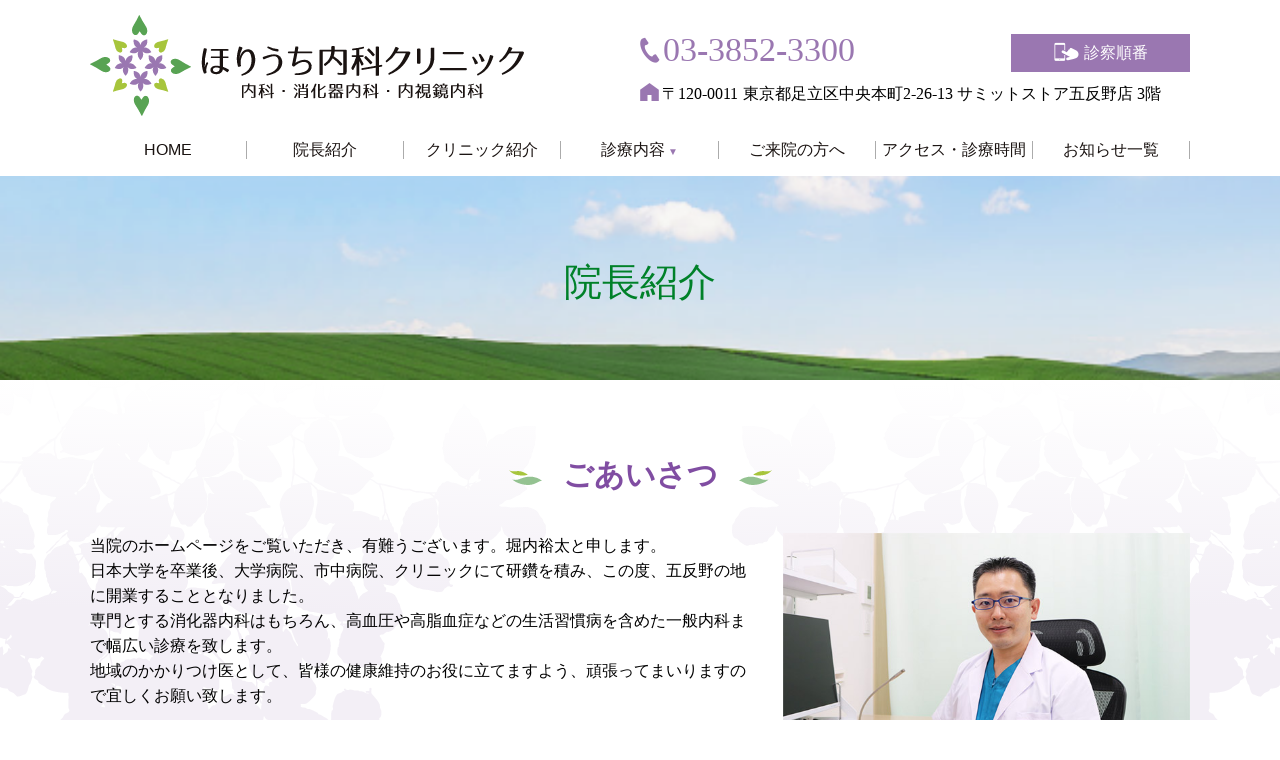

--- FILE ---
content_type: text/html; charset=UTF-8
request_url: https://horiuchi-naika.clinic/doctor.html
body_size: 13118
content:
<!doctype html>
<html lang="ja">
<head>
<!-- Global site tag (gtag.js) - Google Analytics -->
<script async src="https://www.googletagmanager.com/gtag/js?id=G-NMTPHD6S5N"></script>
<script>
  window.dataLayer = window.dataLayer || [];
  function gtag(){dataLayer.push(arguments);}
  gtag('js', new Date());

  gtag('config', 'G-NMTPHD6S5N');
  gtag('config', 'G-7QB4BZGXW9');
</script>

<script async src="https://www.googletagmanager.com/gtag/js?id=UA-9162760-67"></script>
<script>
  window.dataLayer = window.dataLayer || [];
  function gtag(){dataLayer.push(arguments);}
  gtag('js', new Date());

  gtag('config', 'UA-183233567-35');
  gtag('config', 'UA-9162760-67');
</script>
<meta charset="utf-8">
<meta http-equiv="X-UA-Compatible" content="IE=edge">
<title>院長紹介｜ほりうち内科クリニック｜五反野の内科　消化器内科　内視鏡内科</title>
<meta name="description" content="ほりうち内科クリニック院長　堀内裕太よりご挨拶、経歴や所属学会などをご紹介いたします。専門とする消化器内科だけでなく、高血圧や糖尿病などの生活習慣病も含めて幅広く診療し、五反野地域のかかりつけ医として診療してまいります。">
<meta name="keywords" content="ほりうち内科クリニック,内科,消化器内科,内視鏡内科,堀内裕太,五反野駅">
<meta name="viewport" content="width=device-width">
<meta name="format-detection" content="telephone=no">
<meta name="apple-mobile-web-app-title" content="ほりうち内科クリニック">
<link rel="apple-touch-icon" href="./apple-touch-icon.png">
<link rel="preconnect" href="https://fonts.gstatic.com">
<link href="https://fonts.googleapis.com/css2?family=EB+Garamond:ital@0;1&display=swap" rel="stylesheet">
<link rel="stylesheet" href="./css/normalize.min.css">
<link rel="stylesheet" href="./js/SlickNav/dist/slicknav.min.css">
<link rel="stylesheet" href="./js/swiper/dist/css/swiper.min.css">
<link rel="stylesheet" href="./js/slider/dist/css/slider-pro.min.css">
<link rel="stylesheet" href="./css/style.css">
<script src="./js/script.js"></script>
</head>

<body class="doctor" id="up">
  <header class="header" role="banner">
    <div class="wrap">
              <div class="logo"><a href="./">ほりうち内科クリニック</a></div>
            <div class="headR">
          <div class="headR_top">
            <span class="tel">03-3852-3300</span>
            <div class="web">
              <a href="https://park.paa.jp/park2/clinics/3855/businesses/01" target="_blank">診察順番</a>
            </div>
          </div>
        <div class="add"><span>〒120-0011</span>東京都足立区中央本町2-26-13 サミットストア五反野店 3階</div>
      </div>
    </div><!-- /.wrap-->
    
  <nav id="nav">
    <ul class="gnav">
      <li><a href="./" class="home">HOME</a></li>
  <li><a href="./doctor.html" class="doctor">院長紹介</a></li>
<li><a href="./clinic.html" class="clinic">クリニック紹介</a></li>
  <li class="treatment"><a href="javascript:void(0);" class="sub">診療内容</a>
    <ul class="subnav">
        <li><a href="./internal.html" class="internal">内科</a></li>
  <li><a href="./digestive.html" class="digestive">消化器内科</a></li>
  <li><a href="./lifestyle.html" class="lifestyle">生活習慣病</a></li>
  <li><a href="./gastrocamera.html" class="gastrocamera">胃カメラ</a></li>
  <li><a href="./largebowel.html" class="largebowel">大腸カメラ</a></li>
  <li><a href="./pylori.html" class="pylori">ピロリ菌検査</a></li>
  <li><a href="./prevention.html" class="prevention">予防接種</a></li>
  <li><a href="./checkup.html" class="checkup">健康診断</a></li>
  <li><a href="./expenses.html" class="expenses">自費診療</a></li>
    </ul></li>
  <li><a href="./visitor.html" class="visitor">ご来院の方へ</a></li>
  <li><a href="./access.html" class="access">アクセス・診療時間</a></li>
<li><a href="./information.html" class="information">お知らせ一覧</a></li>
    </ul>
  </nav>

          <h1 class="tit_01">院長紹介</h1>
      </header><!-- /.header -->
<div class="wrap wrap_bg">
  <main class="main" role="main">
    <section>
      <h2 class="tit_02">ごあいさつ</h2>
      <div class="flex2">
        <div class="col2_l">
          <p>当院のホームページをご覧いただき、有難うございます。堀内裕太と申します。<br>
            日本大学を卒業後、大学病院、市中病院、クリニックにて研鑽を積み、この度、五反野の地に開業することとなりました。<br>
            専門とする消化器内科はもちろん、高血圧や高脂血症などの生活習慣病を含めた一般内科まで幅広い診療を致します。<br>
            地域のかかりつけ医として、皆様の健康維持のお役に立てますよう、頑張ってまいりますので宜しくお願い致します。</p>
          <p class="txt_r">ほりうち内科クリニック　院長 堀内裕太</p>
        </div>
        <div class="col2_r"> <img src="img/dr_img.jpg" alt="院長紹介"> </div>
      </div>
    </section>
    <div class="flex2 mt40">
      <section>
        <h2 class="tit_02">略歴</h2>
        <ul class="lst_ul01">
          <li>日本大学医学部医学科 卒業</li>
          <li>日本大学大学院医学研究科 内科系消化器内科学 卒業</li>
          <li>日本大学医学部附属板橋病院 総合臨床研修医</li>
          <li>日本大学医学部第３内科（現消化器肝臓内科、糖尿病代謝内科） 医員</li>
          <li>横須賀市立市民病院 消化器内科 医員</li>
          <li>日本大学医学部内科学系 消化器肝臓内科学分野 専修医 専修指導医 助教</li>
          <li>都内クリニック勤務を経て<br>
            2021年 ほりうち内科クリニック開院</li>
        </ul>
      </section>
      <section>
        <h2 class="tit_02">資格・学会</h2>
        <ul class="lst_ul01 dr_r">
          <li>医学博士</li>
          <li>日本内科学会 総合内科専門医</li>
          <li>日本消化器病学会 専門医</li>
          <li>日本消化器内視鏡学会 専門医</li>
          <li>日本消化管学会 専門医</li>
          <li>日本肝臓学会 専門医</li>
        </ul>
      </section>
    </div>
    <!-- /.flex2 --> 
  </main>
  <!-- /.main -->
  
  <!-- クリニック概要 -->
<div class="overview">
  <div class="clinic_name"><img src="./img/logo.svg" alt="ほりうち内科クリニック"></div>
  
  <div class="overview_btn">
    <div class="web">
      <a href="https://park.paa.jp/park2/clinics/3855/businesses/01" target="_blank">診察順番</a>
    </div>
    <div class="overview_tel">
      <span class="tel">03-3852-3300</span>
    </div>
  </div>
  
  <div class="wrap">
    <div class="overviewL">
      <dl class="gaiyo">
        <dt><span>診療科目</span></dt>
        <dd>内科、消化器内科、内視鏡内科</dd>
       <dt><span>院長名</span></dt>
        <dd>堀内裕太</dd>
        <dt><span>住所</span></dt>
        <dd><span class="post">〒120-0011</span>東京都足立区中央本町2-26-13 サミットストア五反野店 3階</dd>
        <dt><span>最寄駅</span></dt>
        <dd>東武スカイツリーライン<span class="foot">「五反野駅」徒歩2分</span></dd>
      </dl>
      <table class="tbl_time">
  <caption>受付終了は午前12:20（土曜は12:50）、午後18:20です。<br>休診日：水曜、土曜午後、日曜、祝日</caption>
  <tr>
    <th scope="col">診療時間</th>
    <th scope="col">日</th>
    <th scope="col">月</th>
    <th scope="col">火</th>
    <th scope="col">水</th>
    <th scope="col">木</th>
    <th scope="col">金</th>
    <th scope="col">土</th>
  </tr>
  <tr>
    <th scope="row" class="time">9:00～12:30 診察・検査</th>
    <td class="close">－</td>
    <td>●</td>
    <td>●</td>
    <td class="close">－</td>
    <td>●</td>
    <td>●</td>
    <td class="close">－</td>
  </tr>
  <tr>
    <th scope="row" class="time">9:00～13:00 診察・検査</th>
    <td class="close">－</td>
    <td class="close">－</td>
    <td class="close">－</td>
    <td class="close">－</td>
    <td class="close">－</td>
    <td class="close">－</td>
    <td>●</td>
  </tr>
  <tr>
    <th scope="row" class="time">14:30～15:00 内視鏡検査</th>
    <td class="close">－</td>
    <td>●</td>
    <td>●</td>
    <td class="close">－</td>
    <td>●</td>
    <td>●</td>
    <td class="close">－</td>
  </tr>
  <tr>
    <th scope="row" class="time">15:00～18:30 診察・検査</th>
    <td class="close">－</td>
    <td>●</td>
    <td>●</td>
    <td class="close">－</td>
    <td>●</td>
    <td>●</td>
    <td class="close">－</td>
  </tr>
</table>
    </div><!-- /.overviewL -->
    <div class="overviewR">
      <div class="gmap"><!--iframe src="https://www.google.com/maps/embed?pb=!1m18!1m12!1m3!1d3237.327441560611!2d139.8089182!3d35.7673322!2m3!1f0!2f0!3f0!3m2!1i1024!2i768!4f13.1!3m3!1m2!1s0x60188fe50bbce65d%3A0xd96b51626bbe3870!2z44G744KK44GG44Gh5YaF56eR44Kv44Oq44OL44OD44Kv!5e0!3m2!1sja!2sjp!4v1663309552823!5m2!1sja!2sjp" allowfullscreen="" loading="lazy"></iframe-->
      <img src="img/map.png" alt="map"></div>
      <a href="https://goo.gl/maps/rgWKYZM2HLYfxkne9" target="_blank" rel="noopener">Googleマップでみる</a>
    </div><!-- /.overviewR -->
  </div><!-- /.wrap -->
</div><!-- /.overview -->
</div>
<!-- /.wrap -->

<!-- フッター -->
<div id="pageup"><a href="#up">PAGE TOP</a></div>
<div class="tel_up">
  <div class="tel_up_tw">
    <span class="tel">03-3852-3300</span>
    <span class="web"><a href="https://park.paa.jp/park2/clinics/3855/businesses/01" target="_blank"><span>診療<br class="sp_n">順番</span></a></span>
  </div>
  <div class="pageup"><a href="#up"><span>PAGE TOP</span></a></div>
</div>

<footer class="footer" role="contentinfo">
  <ul class="gnav">
      <li><a href="./" class="home">HOME</a></li>
  <li><a href="./doctor.html" class="doctor">院長紹介</a></li>
<li><a href="./clinic.html" class="clinic">クリニック紹介</a></li>
  <li class="treatment"><a href="javascript:void(0);" class="sub">診療内容</a>
    <ul class="subnav">
        <li><a href="./internal.html" class="internal">内科</a></li>
  <li><a href="./digestive.html" class="digestive">消化器内科</a></li>
  <li><a href="./lifestyle.html" class="lifestyle">生活習慣病</a></li>
  <li><a href="./gastrocamera.html" class="gastrocamera">胃カメラ</a></li>
  <li><a href="./largebowel.html" class="largebowel">大腸カメラ</a></li>
  <li><a href="./pylori.html" class="pylori">ピロリ菌検査</a></li>
  <li><a href="./prevention.html" class="prevention">予防接種</a></li>
  <li><a href="./checkup.html" class="checkup">健康診断</a></li>
  <li><a href="./expenses.html" class="expenses">自費診療</a></li>
    </ul></li>
  <li><a href="./visitor.html" class="visitor">ご来院の方へ</a></li>
  <li><a href="./access.html" class="access">アクセス・診療時間</a></li>
<li><a href="./information.html" class="information">お知らせ一覧</a></li>
  </ul>
  <ul class="subnav">
      <li><a href="./internal.html" class="internal">内科</a></li>
  <li><a href="./digestive.html" class="digestive">消化器内科</a></li>
  <li><a href="./lifestyle.html" class="lifestyle">生活習慣病</a></li>
  <li><a href="./gastrocamera.html" class="gastrocamera">胃カメラ</a></li>
  <li><a href="./largebowel.html" class="largebowel">大腸カメラ</a></li>
  <li><a href="./pylori.html" class="pylori">ピロリ菌検査</a></li>
  <li><a href="./prevention.html" class="prevention">予防接種</a></li>
  <li><a href="./checkup.html" class="checkup">健康診断</a></li>
  <li><a href="./expenses.html" class="expenses">自費診療</a></li>
  </ul>
  <small class="copy">&copy; <a href="./">ほりうち内科クリニック</a></small>
</footer><!-- /.footer -->

<script src="https://ajax.googleapis.com/ajax/libs/jquery/3.6.0/jquery.min.js"></script>
<script>window.jQuery || document.write('<script src="./js/jquery-3.6.0.min.js"><\/script>');</script>
<!--script src="https://ajax.googleapis.com/ajax/libs/jquery/2.2.4/jquery.min.js"></script-->
<script src="./js/SlickNav/dist/jquery.slicknav.min.js"></script>
<script src="./js/bxslider/dist/jquery.bxslider.min.js"></script>
<script src="./js/bgswitcher/jquery.bgswitcher.js"></script>
<script src="./js/swiper/dist/js/swiper.min.js"></script>
<script src="./js/slider/dist/js/jquery.sliderPro.min.js"></script>
<script src="./js/jQ.js"></script>
</body>
</html>


--- FILE ---
content_type: text/css
request_url: https://horiuchi-naika.clinic/css/style.css
body_size: 49459
content:
@charset "UTF-8";
*:focus { outline: none; }

html { box-sizing: border-box; }

*, *::before, *::after { box-sizing: inherit; }

ol, ul { margin: 0; padding: 0; list-style: none; }

h1, h2, h3, h4, h5, h6 { margin: 0; padding: 0; font-weight: normal; font-size: inherit; }

img, iframe { max-width: 100%; height: auto; vertical-align: bottom; }

.cf::before, .cf::after { content: ''; display: block; }

.cf::after { clear: both; }

.fl_l { float: left; }

.fl_r { float: right; }

.yu_min { font-family: "游明朝体", "Yu Mincho", YuMincho, "ヒラギノ明朝 Pro", "Hiragino Mincho Pro", "MS P明朝", "MS PMincho", serif; }

.txt_c { text-align: center; }

.txt_l { text-align: left; }

.txt_r { text-align: right; }

.bold { font-weight: bold; }

.img_c { display: block; max-width: 100%; height: auto; margin: 1.0rem auto; }

.img_l, .img_r { display: block; max-width: 80%; height: auto; margin: 1.0rem auto; }

.tate { max-width: 60%; }

@media screen and (min-width: 48em), print { .img_l { float: left; margin: 0 2.0rem 2.0rem 0; }
  .img_r { float: right; margin: 0 0 2.0rem 2.0rem; }
  .tate { max-width: 25% !important; } }
.sp_n { display: none; }

@media screen and (min-width: 48em), print { .sp_n { display: block; }
  .pc_n { display: none; } }
.mt40 { margin-top: 4.0rem; }

.mt30 { margin-top: 3.0rem; }

.mt20 { margin-top: 2.0rem; }

.mt10 { margin-top: 1.0rem; }

@media screen and (min-width: 48em), print { .mt40 { margin-top: 8.0rem; }
  .mt30 { margin-top: 6.0rem; }
  .mt20 { margin-top: 4.0rem; }
  .mt10 { margin-top: 2.0rem; }
  .main > section ~ section, .flex2 > section ~ section { margin-top: 8.0rem; }
  .main > section section ~ section, .flex2 > section section ~ section { margin-top: 6.0rem; }
  .main > section > section section ~ section, .flex2 > section > section section ~ section { margin-top: 4.0rem; }
  .main > section > section > section section ~ section, .flex2 > section > section > section section ~ section { margin-top: 2.0rem; } }
.tbl_time { width: 100%; border-collapse: separate; border-spacing: 0; font-size: 1.4rem; }
.tbl_time caption { font-size: 85%; caption-side: bottom; text-align: left; margin-top: .4rem; }
.tbl_time tr th { font-weight: normal; }
.tbl_time tr th[scope="col"] { padding: .4rem 0; background: #189410; font-size: 90%; color: #fff; }
.tbl_time tr th[scope="col"]:first-child { width: 35%; }
.tbl_time tr th.time { border-bottom: 1px solid #008129; background-color: #fff; padding: .8rem 0; word-break: keep-all; }
.tbl_time tr td { text-align: center; padding: .6rem .4rem; background: #fff; border-bottom: 1px solid #008129; line-height: 1.0; font-size: 80%; color: #B184CF; }
.tbl_time tr td.close { color: #1A1311; }

@media screen and (min-width: 48em), print { .tbl_time { table-layout: fixed; font-size: 1.7rem; }
  .tbl_time tr th[scope="col"] { padding: .6rem 0; }
  .tbl_time tr th[scope="col"]:first-child { width: 40%; }
  .tbl_time tr td { padding: 1.0rem 0; } }
.gmap { width: 100%; }
.gmap iframe { width: 100%; height: 100%; border: none; }

.tit_01 { background: url(../img/tit_01.jpg) no-repeat right top/auto 100%; font-size: 2.2rem; padding: 3.0rem 1.0rem; margin: 0 0 3.0rem; }

.tit_02 { color: #804DA2; font-size: 3.0rem; line-height: 1.3; font-family: 'EB Garamond', serif; font-style: italic; text-align: center; width: 30.0rem; margin: 0 auto; background-image: url(../img/h2_leaf_l.svg), url(../img/h2_leaf_r.svg); background-size: 3.4rem 1.5rem,3.4rem 1.5rem; background-position: left 5rem top 1.5rem , right 5rem top 1.5rem; background-repeat: no-repeat , no-repeat; }

.tit_03 { color: #513401; font-size: 1.8rem; line-height: 1.2; margin: 0 0 2.0rem; }

.tit_04 { color: #513401; font-size: 1.6rem; line-height: 1.2; margin: 0 0 2.0rem; }

@media screen and (min-width: 48em), print { .tit_01 { background: url(../img/tit_01.jpg) no-repeat right top/auto 100%; font-size: 3.2rem; padding: 8.0rem 4.0rem; margin: 0 0 3.0rem; }
  .tit_02 { font-size: 5.2rem; margin: 0 auto 3.0rem; background-position: left 1.0rem top 3.5rem , right 1.0rem top 3.3rem; }
  .tit_03 { font-size: 2.4rem; margin: 0 0 3.0rem; }
  .tit_04 { font-size: 2.2rem; margin: 0 0 3.0rem; } }
.lst_ul01 { padding: 1.0rem; }
.lst_ul01 li { padding: 0 0 1.0rem 1.4em; line-height: 1.4; position: relative; }
.lst_ul01 li::before { content: '●'; margin-right: .4rem; color: #6c5363; position: absolute; left: 0; }
.lst_ul01.kome li::before { content: '※'; color: #010101; }

.lst_ol01 { counter-reset: number 0; margin: 1.0rem 0 1.0rem 2.6rem; }
.lst_ol01 li { line-height: 1.4; counter-increment: number 1; padding: 0 0 1.0rem 2.8rem; position: relative; }
.lst_ol01 li::before { display: inline-block; content: counter(number,decimal-leading-zero) "."; position: absolute; left: 0; }

.lst_dl01 dt { font-weight: bold; }
.lst_dl01 dd { margin: 0 0 1.0rem; }

@media screen and (min-width: 48em), print { .lst_ul01 { padding: 3.0rem; }
  .lst_ol01 { margin: 1.0rem 0 1.0rem 3.0rem; }
  .lst_dl01 { width: 100%; display: -webkit-flex; display: flex; -webkit-justify-content: space-between; justify-content: space-between; -webkit-flex-wrap: wrap; flex-wrap: wrap; }
  .lst_dl01 dt { width: 20%; }
  .lst_dl01 dd { width: 80%; padding: 0 1.0rem; } }
.flex3 { display: -webkit-flex; display: flex; -webkit-justify-content: space-between; justify-content: space-between; -webkit-flex-wrap: wrap; flex-wrap: wrap; }
.flex3 > li { width: 46%; }

@media screen and (min-width: 48em), print { .flex2 { display: -webkit-flex; display: flex; -webkit-justify-content: space-between; justify-content: space-between; -webkit-flex-wrap: wrap; flex-wrap: wrap; }
  .flex2 > section, .flex2 > li { width: 48%; margin: 0 !important; }
  .flex3 { -webkit-justify-content: flex-start; justify-content: flex-start; }
  .flex3 li { width: 32%; }
  .flex3 li:not(:nth-child(3n)) { margin: 0 2.0rem 0 0; } }
.tel { color: #9A77B1; font-family: "游明朝体", "Yu Mincho", YuMincho, "ヒラギノ明朝 Pro", "Hiragino Mincho Pro", "MS P明朝", "MS PMincho", serif; font-weight: 500; display: inline-block; }
.tel:before { font-family: 'fontello'; content: '\e801'; display: inline-block; font-size: 1.5rem; color: #9A77B1; margin-right: .3rem; }

@media screen and (min-width: 48em), print { .tel { position: relative; }
  .tel:before { font-size: 2.5rem; display: inline-block; transform: none; } }
.box_ { padding: 1.0rem; }
@media screen and (min-width: 48em), print { .box_ { padding: 2.0rem; } }

.btn_detail { display: inline-block; margin-top: 1.0rem; padding: .4rem 2.0rem; border-radius: .5rem; background: #fff; border: 3px double #5dbc56; color: #5dbc56; text-decoration: none !important; }
.btn_detail::after { font-family: 'fontello'; content: '\e813'; margin-left: .6rem; }
@media screen and (min-width: 48em), print { .btn_detail:hover { background: #5dbc56; color: #fff; border: 3px double #fff; } }

html { font-size: calc(100vw / 32); font-family: "游ゴシック体", "Yu Gothic", YuGothic, "ヒラギノ角ゴ Pro", "Hiragino Kaku Gothic Pro", "メイリオ", Meiryo, "MS Pゴシック", "MS PGothic", sans-serif; }

body { background: #fff; color: #010101; word-wrap: break-word; }
body::after { visibility: hidden; width: 100%; height: 100%; content: ''; background: rgba(51, 51, 51, 0.6); position: fixed; top: 0; z-index: 2; opacity: 0; -webkit-transition: all .2s ease-in-out 0s; transition: all .2s ease-in-out 0s; }
body.noscr { height: 100%; overflow: hidden; }
body.noscr::after { visibility: visible; opacity: 1; }

a { color: inherit; text-decoration: none; }

.main { font-size: 1.4rem; line-height: 1.6; }
.main a:not([href*="tel"]) { text-decoration: underline; }
.main a[class*="btn_"] { text-decoration: none; }

@media screen and (min-width: 48em), print { html { font-size: 62.5%; }
  body { min-width: calc(1100px + 40px); }
  body::after { display: none; }
  a, button { transition: .2s; }
  a:hover, button:hover { opacity: .8; }
  .wrap { width: 1100px; margin: auto; }
  .main { font-size: 1.6rem; order: 2; }
  .sidebar { order: 1; width: 23%; } }
@font-face { font-family: 'fontello'; src: url("fontello/font/fontello.eot"); src: url("fontello/font/fontello.eot#iefix") format("embedded-opentype"), url("fontello/font/fontello.woff2") format("woff2"), url("fontello/font/fontello.woff") format("woff"), url("fontello/font/fontello.ttf") format("truetype"), url("fontello/font/fontello.svg#fontello") format("svg"); }
.header .wrap { margin: 1.0rem; }
.header .wrap .logo { height: 5.5rem; }
.header .wrap .logo a { display: block; width: 100%; height: 100%; background: url(../img/logo.svg) no-repeat left center/contain; text-indent: 100%; white-space: nowrap; overflow: hidden; }
.header .wrap .headR .tel { text-align: center; display: inline-block; font-size: 1.8rem; margin: .8rem 0; }
.header .wrap .headR .tel a { display: inline-block; }
.header .wrap .headR .headR_top { display: -webkit-flex; display: flex; -webkit-justify-content: flex-end; justify-content: flex-end; -webkit-align-items: center; align-items: center; margin: 1.0rem 0 .5rem; }
.header .wrap .headR .headR_top span { display: block; }
.header .wrap .headR .headR_top .tel { width: 49%; text-align: center; margin: 0 auto; border: 1px solid; border-radius: 2.0rem; padding: .5rem 0; display: -webkit-flex; display: flex; -webkit-justify-content: center; justify-content: center; -webkit-align-items: center; align-items: center; }
.header .wrap .add { display: none; }

.web { width: 48%; }
.web a { display: block; width: 100%; background-color: #9A77B1; color: #fff; font-size: 1.3rem; text-align: center; margin: 0 auto; border-radius: 2.0rem; display: -webkit-flex; display: flex; -webkit-justify-content: center; justify-content: center; -webkit-align-items: center; align-items: center; padding: 0.1rem 0; }
.web a:before { content: ''; display: inline-block; font-family: 'fontello'; content: '\e805'; display: inline-block; text-align: center; font-size: 2.5rem; color: #fff; margin-right: .5rem; }
.web a:hover { background-color: #58A353; color: #fff; opacity: 1; }

@media screen and (min-width: 48em), print { .web { width: auto; }
  .web a { width: 17.9rem; font-size: 1.6rem; text-align: center; padding: 0.5rem 0; border-radius: 0; }
  .web a:before { width: 2.6rem; height: auto; } }
@media screen and (min-width: 48em), print { .header { margin-bottom: 1.7rem; }
  .header .wrap { margin: 1.5rem auto 2.5rem; display: -webkit-flex; display: flex; -webkit-justify-content: space-between; justify-content: space-between; -webkit-align-items: center; align-items: center; }
  .header .wrap .logo { width: 40%; height: 10.1rem; }
  .header .wrap .headR { width: 50%; }
  .header .wrap .headR .tel { font-size: 3.4rem; margin-bottom: 0; }
  .header .wrap .headR a { font-family: 'Yu Mincho Demibold','YuMincho Demibold',"游明朝体", "Yu Mincho", YuMincho, "ヒラギノ明朝 Pro", "Hiragino Mincho Pro", "MS P明朝", "MS PMincho", serif; font-size: 1.6rem; }
  .header .wrap .headR .add { display: block; font-size: 1.6rem; text-align: left; font-family: "游明朝体", "Yu Mincho", YuMincho, "ヒラギノ明朝 Pro", "Hiragino Mincho Pro", "MS P明朝", "MS PMincho", serif; }
  .header .wrap .headR .add span { margin-right: .5rem; }
  .header .wrap .headR .add:before { font-family: 'fontello'; content: '\e804'; display: inline-block; text-align: center; font-size: 1.9rem; color: #9A77B1; margin-right: .3rem; vertical-align: baseline; }
  .header .wrap .headR .headR_top { display: -webkit-flex; display: flex; -webkit-justify-content: space-between; justify-content: space-between; -webkit-align-items: flex-end; align-items: flex-end; margin: 0 0 1.0rem; }
  .header .wrap .headR .headR_top span { display: block; margin-right: 11rem; line-height: 1; }
  .header .wrap .headR .headR_top .tel { width: auto; border: none; border-radius: none; margin: 0; -webkit-justify-content: flex-start; justify-content: flex-start; } }
@media only screen and (min-device-width: 768px) and (max-device-width: 1024px) and (orientation: portrait) { .header .wrap .headR { width: 53%; } }
.slicknav_menu { position: absolute; top: 1.0rem; right: 0; font-size: 4.4rem; display: inline-block; background: none; padding: 0; z-index: 100; }
.slicknav_menu .slicknav_btn { width: 5.0rem; height: 5.0rem; color: #fff; background: #9A77B1; text-shadow: none; border-radius: 0; text-align: center; line-height: 1.0; margin: 0 1.0rem; padding: 0; }
.slicknav_menu .slicknav_btn.slicknav_collapsed::before { display: block; font-family: 'fontello'; content: '\e802'; line-height: .8; }
.slicknav_menu .slicknav_btn.slicknav_collapsed::after { display: block; content: 'MENU'; font-size: 1.0rem; }
.slicknav_menu .slicknav_btn.slicknav_open::before { display: block; font-family: 'fontello'; content: '\e803'; line-height: .8; }
.slicknav_menu .slicknav_btn.slicknav_open::after { display: block; content: 'CLOSE'; font-size: 1.0rem; }
.slicknav_menu .slicknav_nav { width: 94vw; max-height: 75vh; overflow-y: auto; background: #fff; padding: 1.6rem; position: absolute; top: 6.0rem; right: 1.0rem; margin: auto; }
.slicknav_menu .slicknav_nav a { color: inherit; }
.slicknav_menu .slicknav_nav .gnav { border-top: 1px solid #010101; border-bottom: 1px solid #010101; margin: 0; }
.slicknav_menu .slicknav_nav .gnav li:not(:last-child) { border-bottom: 1px solid #804DA2; }
.slicknav_menu .slicknav_nav .gnav li a { display: block; color: #010101 !important; padding: 1.0rem 0; font-size: 1.6rem; margin: 0; position: relative; }
.slicknav_menu .slicknav_nav .gnav li a.sub { background: none; border: none; }
.slicknav_menu .slicknav_nav .gnav li a.sub::after { position: absolute; right: 1.0rem; top: 21%; transform: scale(1, -1); font-family: 'fontello'; content: '\e800'; font-size: 2.0rem; color: #804DA2; }
.slicknav_menu .slicknav_nav .gnav li a:hover { color: inherit; background: none; }
.slicknav_menu .slicknav_nav .gnav li.slicknav_parent a.slicknav_item { padding: 0; }
.slicknav_menu .slicknav_nav .gnav li.slicknav_parent ul li:last-child { width: 100%; border-right: 1px solid #804DA2; }
.slicknav_menu .slicknav_nav .gnav li.slicknav_open > a.slicknav_item .sub::after { font-family: 'fontello'; content: '\e800'; transform: scale(-1, 1); }
.slicknav_menu .slicknav_nav .gnav li .subnav { margin: 0; background-color: #EFF4FD; display: -webkit-flex; display: flex; -webkit-flex-wrap: wrap; flex-wrap: wrap; border-top: 1px solid #804DA2; border-left: 1px solid #804DA2; }
.slicknav_menu .slicknav_nav .gnav li .subnav li { width: 50%; border-right: 1px solid #804DA2; }
.slicknav_menu .slicknav_nav .gnav li .subnav li a { padding: 1.0rem; color: #804DA2 !important; }
.slicknav_menu .slicknav_nav .gnav li .subnav li a:hover { background: none; }
.slicknav_menu .slicknav_icon, .slicknav_menu .slicknav_icon-bar, .slicknav_menu .slicknav_arrow, .slicknav_menu .slicknav_row:after { display: none !important; }

#nav { display: none; }

@media screen and (min-width: 48em), print { .slicknav_menu { display: none; }
  #nav { display: block; }
  #nav .gnav { width: 1100px; margin: auto; display: -webkit-flex; display: flex; -webkit-justify-content: space-between; justify-content: space-between; color: #1A1311; }
  #nav .gnav li { width: 100%; position: relative; border-right: 1px solid #ABABAB; }
  #nav .gnav li a { display: block; text-align: center; font-size: 1.6rem; }
  #nav .gnav li a:hover { color: #6B378B; }
  #nav .gnav li a.sub::after { content: '▼'; color: #9A77B1; font-size: 60%; margin-left: .3rem; }
  #nav .gnav li a.sub.close::after { content: '▲'; }
  #nav .gnav li .subnav { width: 100%; visibility: hidden; position: absolute; z-index: 10; top: 3.5rem; }
  #nav .gnav li .subnav li { width: 100%; border-top: 1px solid #fff; }
  #nav .gnav li .subnav li a { display: block; width: 100%; background: rgba(128, 77, 162, 0.9); padding: 1.6rem 1rem; text-align: left; color: #fff; }
  #nav .gnav li .subnav li a:hover { background: #fff; color: #804DA2; }
  #nav .gnav li .subnav li a:before { content: ""; display: inline-block; background-color: #CEEECC; width: .5rem; height: .5rem; border-radius: 50%; margin-right: .3rem; vertical-align: middle; } }
.sidebar .tit { font-size: 3.0rem; margin: 0 auto 3.0rem; color: #804DA2; line-height: 1.3; font-family: 'EB Garamond', serif; font-style: italic; text-align: center; width: 100%; margin: 0 auto; background-image: url(../img/h2_leaf_l.svg), url(../img/h2_leaf_r.svg); background-size: 3.4rem 1.5rem,3.4rem 1.5rem; background-position: left 5rem top 1.5rem , right 5rem top 1.5rem; background-repeat: no-repeat , no-repeat; }
.sidebar .tit:after { content: "診療内容"; display: block; font-size: 1.6rem; font-weight: bold; font-style: normal; font-family: "游ゴシック体", "Yu Gothic", YuGothic, "ヒラギノ角ゴ Pro", "Hiragino Kaku Gothic Pro", "メイリオ", Meiryo, "MS Pゴシック", "MS PGothic", sans-serif; }
.sidebar .subnav { margin: 3.0rem auto 0; display: -webkit-flex; display: flex; -webkit-justify-content: flrx-start; justify-content: flrx-start; -webkit-flex-wrap: wrap; flex-wrap: wrap; }
.sidebar .subnav li { flex-basis: calc((100% - 10px) / 2); max-width: calc((100% - 10px) / 2); margin-bottom: 1.5rem; }
.sidebar .subnav li a { display: block; width: 100%; color: #804DA2; position: relative; font-size: 1.5rem; text-decoration: none; font-family: 'Yu Mincho Demibold','YuMincho Demibold', "游明朝体", "Yu Mincho", YuMincho, "ヒラギノ明朝 Pro", "Hiragino Mincho Pro", "MS P明朝", "MS PMincho", sans-serif; font-weight: 600; text-align: center; }
.sidebar .subnav li a:before { content: ''; display: block; background-color: #fff; width: 12.0rem; height: 12.0rem; background-repeat: no-repeat; background-position: center center; margin: 0 auto 1.3rem; box-shadow: 6px 6px #A7A7EB; transition: .1s; backface-visibility: hidden; background-size: 50% auto; }
.sidebar .subnav li a:hover { opacity: 1; }
.sidebar .subnav li a:hover:before { box-shadow: 3px 3px #A7A7EB; backface-visibility: hidden; opacity: 1; }
.sidebar .subnav li .internal:before { background-image: url("../img/index_nav_internal.svg"); }
.sidebar .subnav li .digestive:before { background-image: url("../img/index_nav_digestive.svg"); }
.sidebar .subnav li .lifestyle:before { background-image: url("../img/index_nav_lifestyle.svg"); }
.sidebar .subnav li .gastrocamera:before { background-image: url("../img/index_nav_gastrocamera.svg"); }
.sidebar .subnav li .largebowel:before { background-image: url("../img/index_nav_largebowel.svg"); }
.sidebar .subnav li .pylori:before { background-image: url("../img/index_nav_pylori.svg"); }
.sidebar .subnav li .prevention:before { background-image: url("../img/index_nav_prevention.svg"); }
.sidebar .subnav li .checkup:before { background-image: url("../img/index_nav_checkup.svg"); }
.sidebar .subnav li .expenses:before { background-image: url("../img/index_nav_expenses.svg"); }

@media screen and (min-width: 48em), print { .sidebar { display: block; }
  .sidebar .tit { font-size: 5.2rem; margin: 0 auto 3.0rem; line-height: 1.3; width: 38.0rem; background-size: 3.4rem 1.5rem,3.4rem 1.5rem; background-position: left 1.0rem top 3.5rem , right 1.0rem top 3.3rem; background-repeat: no-repeat , no-repeat; }
  .sidebar .tit:after { font-size: 1.6rem; }
  .sidebar .subnav { display: -webkit-flex; display: flex; -webkit-justify-content: center; justify-content: center; -webkit-flex-wrap: wrap; flex-wrap: wrap; margin: 3.0rem auto 0; }
  .sidebar .subnav li { flex-basis: calc((100% - 60px) / 5); max-width: calc((100% - 60px) / 5); margin-bottom: 3.0rem; }
  .sidebar .subnav li a { font-size: 1.8rem; }
  .sidebar .subnav li a:before { width: 14.4rem; height: 14.4rem; margin: 0 auto 1.3rem; }
  .sidebar .subnav li .internal:before { background-size: 7.3rem auto; }
  .sidebar .subnav li .digestive:before { background-size: 8.0rem auto; }
  .sidebar .subnav li .lifestyle:before { background-size: 7.8rem auto; }
  .sidebar .subnav li .gastrocamera:before { background-size: 7.9rem auto; }
  .sidebar .subnav li .largebowel:before { background-size: 9.3rem auto; }
  .sidebar .subnav li .pylori:before { background-size: 8.1rem auto; }
  .sidebar .subnav li .prevention:before { background-size: 6.2rem auto; }
  .sidebar .subnav li .checkup:before { background-size: 9.1rem auto; }
  .sidebar .subnav li .expenses:before { background-size: 7.6rem auto; } }
.overview { line-height: 1.6; background: url(../img/overview_back.png) no-repeat left top/cover #E7FDDD; font-weight: 500; margin-top: 0; padding-top: 1.5rem; }
.overview .clinic_name { text-align: center; margin: 0 auto; width: 90%; display: flex; align-items: center; }
.overview .clinic_name img { width: 100%; height: auto; margin: 0; }
.overview .clinic_name:before, .overview .clinic_name:after { content: ""; height: 1px; flex-grow: 1; background-color: #94C291; margin: 0 auto; }
.overview > .wrap .gaiyo { width: 100%; margin: 0; display: -webkit-flex; display: flex; -webkit-justify-content: space-between; justify-content: space-between; -webkit-flex-wrap: wrap; flex-wrap: wrap; }
.overview > .wrap .gaiyo dd, .overview > .wrap .gaiyo dt { margin: 0 0 2.7rem; }
.overview > .wrap .gaiyo dt { width: 24.0%; }
.overview > .wrap .gaiyo dt span { width: 100%; display: inline-block; background-color: #CEEECC; color: #125A0E; text-align: center; }
.overview > .wrap .gaiyo dd { width: 73.0%; }
.overview > .wrap .gaiyo dd .tel { color: #578d02; font-weight: bold; font-size: 120%; }
.overview > .wrap .gaiyo .foot { color: #6B378B; font-weight: bold; }
.overview > .wrap .gaiyo .post { display: inline-block; margin-right: .5rem; }
.overview > .wrap .overviewL { width: 95%; margin: 1.8rem auto 0; }
.overview > .wrap .overviewL .tbl_time { margin: 1.6rem 0; color: #010101; }
.overview > .wrap .overviewR { margin: 2.0rem 0 0; padding-bottom: 2rem; }
.overview > .wrap .overviewR .gmap { width: 95%; margin: 0 auto; }
.overview > .wrap .overviewR a { display: block; width: 23.1rem; text-align: center; font-size: 1.6rem; color: #189410; margin: 2rem auto; background-color: #fff; }
.overview > .wrap .overviewR a:after { font-family: 'fontello'; content: '\e808'; display: inline-block; text-align: center; font-size: 2.5rem; color: #189410; }
.overview .overview_btn { display: none; }

@media screen and (min-width: 48em), print { .overview { padding: 20.0rem 0 8.1rem; font-size: 1.8rem; color: #1A1311; margin-top: -14rem; }
  .overview .clinic_name { width: 1100px; margin: 0 auto 3.5rem; }
  .overview .clinic_name img { max-width: 54.7rem; margin: 0 5.7rem; }
  .overview > .wrap { display: -webkit-flex; display: flex; -webkit-justify-content: space-between; justify-content: space-between; margin: 6.1rem auto 8.1rem; }
  .overview > .wrap .gaiyo dd .tel { font-size: 160%; }
  .overview > .wrap .gaiyo dt span { font-size: 1.6rem; }
  .overview > .wrap .overviewL { width: 50%; }
  .overview > .wrap .overviewR { width: 47%; margin: 0; padding-bottom: 0; }
  .overview > .wrap .overviewR .gmap { height: auto; }
  .overview > .wrap .overviewR a { margin: 3.2rem auto 0; }
  .overview .overview_btn { width: 1100px; display: -webkit-flex; display: flex; -webkit-justify-content: space-between; justify-content: space-between; -webkit-align-items: center; align-items: center; width: 44.2rem; margin: 0 auto; }
  .overview .overview_tel .tel { display: -webkit-flex; display: flex; -webkit-align-items: center; align-items: center; font-size: 3.4rem; } }
#pageup { display: none !important; }

.tel_up { width: 100%; height: 4.0rem; background: #fff; visibility: hidden; position: fixed; bottom: 0; left: 0; right: 0; z-index: 1; font-size: 1.4rem; display: -webkit-flex; display: flex; -webkit-justify-content: space-between; justify-content: space-between; -webkit-align-items: center; align-items: center; }
.tel_up .tel { display: block; text-align: center; width: 53%; font-size: 1.6rem; line-height: 1.0; display: -webkit-flex; display: flex; -webkit-justify-content: center; justify-content: center; -webkit-align-items: center; align-items: center; }
.tel_up .pageup { cursor: pointer; height: 4.0rem; }
.tel_up .pageup a { display: block; width: 4.0rem; height: 100%; font-size: 1.6rem; text-align: center; line-height: 1.0; color: #fff; background: #9C6DBC; }
.tel_up .pageup a:before { font-family: 'fontello'; content: '\e807'; display: block; font-size: 1.8rem; color: #FFFFFF; margin: 0 auto; line-height: 4.0rem; }
.tel_up .pageup a span { display: none; }
.tel_up .tel_up_tw { width: 100%; height: 100%; display: -webkit-flex; display: flex; -webkit-justify-content: space-between; justify-content: space-between; -webkit-align-items: center; align-items: center; }
.tel_up .tel_up_tw .web a { border-radius: unset; background-color: #a7a7eb; line-height: 4.0rem; padding: 0; }

@media screen and (min-width: 48em), print { #pageup { display: none !important; }
  .tel_up { display: block; width: 5.0rem; bottom: 18.0rem; right: 5rem; left: auto; background: none; padding: 0; }
  .tel_up .tel { display: none; }
  .tel_up .pageup { width: 7.2rem; height: 7.2rem; border-radius: 50%; background: #9C6DBC; position: relative; filter: drop-shadow(0 0.3rem 0.3rem rgba(0, 0, 0, 0.2)); -webkit-filter: drop-shadow(0 0.3rem 0.3rem rgba(0, 0, 0, 0.2)); -moz-filter: drop-shadow(0 0.3rem 0.3rem rgba(0, 0, 0, 0.2)); -ms-filter: drop-shadow(0 0.3rem 0.3rem rgba(0, 0, 0, 0.2)); }
  .tel_up .pageup a { width: 6.5rem; height: 6.5rem; border-radius: 50%; background: #9C6DBC; border: 1px dashed #E8D6F5; position: absolute; top: 50%; left: 50%; transform: translate(-50%, -50%); -webkit-transform: translate(-50%, -50%); -ms-transform: translate(-50%, -50%); }
  .tel_up .pageup a:before { font-size: 3.5rem; line-height: 6rem; }
  .tel_up .tel_up_tw .web { display: none; } }
.footer { text-align: center; padding: 0 0 4.0rem; background-color: #189410; color: #fff; }
.footer .copy { display: block; padding: 1.5rem 1.0rem; font-size: 1.2rem; }
.footer .copy a { color: inherit; }
.footer ul { display: none; }

@media screen and (min-width: 48em), print { .footer { padding: 5.4rem 0 1.5rem; }
  .footer .copy { margin: 6.0rem 0 0; padding: .6rem 1.0rem; }
  .footer ul { display: block; text-align: center; margin: 1.0rem auto 2.0rem; }
  .footer ul li { display: inline-block; font-size: 1.4rem; }
  .footer ul li:not(:last-child)::after { content: '|'; margin: 0 1.0rem; }
  .footer ul li a { opacity: 1.0; }
  .footer ul li a span { display: none; }
  .footer ul li a:hover { text-decoration: underline; }
  .footer ul li.treatment { display: none; } }
#keyvsl { max-width: 100%; height: 20.0rem; background: url(../img/index_kv01.jpg) no-repeat center top/cover; }
#keyvsl .wrap { height: 100%; display: -webkit-flex; display: flex; -webkit-justify-content: center; justify-content: center; -webkit-align-items: flex-start; align-items: flex-start; }
#keyvsl .catch { font-family: "游明朝体", "Yu Mincho", YuMincho, "ヒラギノ明朝 Pro", "Hiragino Mincho Pro", "MS P明朝", "MS PMincho", serif; font-size: 1.5rem; font-weight: 600; color: #189410; margin: 0 0 .5rem; }
#keyvsl .catch span { display: inline-block; padding: .5rem 1rem; }
#keyvsl .catch .catch_01 { background-color: #CEEECC; }
#keyvsl .catch .catch_02 { background-color: #FFFFFF; margin-bottom: .7rem; }

.wrap_catch { -webkit-flex-direction: column; flex-direction: column; margin-top: 13rem; }

@media screen and (min-width: 48em), print { #keyvsl { background-color: #ccc; height: 57.5rem; }
  #keyvsl .wrap { -webkit-justify-content: flex-end; justify-content: flex-end; -webkit-align-items: flex-end; align-items: flex-end; }
  #keyvsl .catch { margin: 0 0 1.0rem; line-height: 1.5; font-size: 3.0rem; }
  #keyvsl .catch span { padding: 0 1.0rem; }
  .wrap_catch { margin-bottom: 4.6rem; margin-top: 0; } }
.top_banner { width: 100%; background: url(../img/index_bn_back.svg); background-repeat: no-repeat; background-position: left top; background-size: contain; background-color: #E8D6F5; }
.top_banner ul { width: 90%; margin: 0 auto; padding: 2.0rem 0; }
.top_banner li { width: 100%; margin: 0 auto 1.0rem; position: relative; padding: 1.0rem; border-top: 1px solid #fff; border-bottom: 1px solid #fff; }
.top_banner li a { display: block; width: 100%; height: 100%; position: absolute; top: 0; left: 0; }
.top_banner li:before { content: ""; display: inline-block; width: 1px; height: 80%; background-color: #fff; position: absolute; top: 0; left: 0; }
.top_banner li:after { content: ""; display: inline-block; width: 1px; height: 80%; background-color: #fff; position: absolute; bottom: 0; right: 0; }
.top_banner .bn_title { font-size: 1.6rem; color: #3368BA; font-weight: bold; text-align: center; background-image: url(../img/index_bn_corona.png); background-repeat: no-repeat; background-position: top center; background-color: #E8D6F5; background-size: cover; width: 100%; height: auto; line-height: 1.5; padding: 1.6rem 0; }
.top_banner .bn_title p { display: -webkit-flex; display: flex; -webkit-justify-content: center; justify-content: center; -webkit-align-items: center; align-items: center; }
.top_banner .bn_disc { color: #fff; background-color: #3871C8; width: 100%; height: auto; display: -webkit-flex; display: flex; -webkit-justify-content: center; justify-content: center; -webkit-align-items: center; align-items: center; }
.top_banner .bn_disc p { width: 80%; font-size: 1.6rem; }

@media screen and (min-width: 48em), print { .top_banner { background-position: left 20.0rem top; background-size: 80.0rem auto; }
  .top_banner ul { width: 1100px; margin: 0 auto; padding: 7.7rem 0 6.5rem; }
  .top_banner li { width: 67.1rem; display: -webkit-flex; display: flex; -webkit-justify-content: center; justify-content: center; -webkit-align-items: stretch; align-items: stretch; padding: 1rem; border-top: 1px solid #fff; border-bottom: 1px solid #fff; position: relative; }
  .top_banner li:before { content: ""; display: inline-block; width: 1px; height: 80%; background-color: #fff; position: absolute; top: 0; left: 0; }
  .top_banner li:after { content: ""; display: inline-block; width: 1px; height: 80%; background-color: #fff; position: absolute; bottom: 0; right: 0; }
  .top_banner .bn_title { width: 38.9rem; font-size: 2.6rem; background-position: left top; background-size: 38.9rem 16.3rem; line-height: 1.5; padding: 1.6rem 0; }
  .top_banner .bn_disc { width: 28.2rem; } }
.wrap_info { margin-bottom: 3.0rem; }

.info { margin: 2.0rem 0 0; padding: 0; }
.info .info_l { width: 100%; margin-right: 6.0rem; }
.info .info_l .tit_02 { font-family: 'EB Garamond', serif; font-style: italic; color: #804DA2; font-size: 3.0rem; margin: 0 auto 2rem; background-image: none; }
.info .info_l .tit_02:before { content: ''; display: block; width: 8.0rem; height: 8.0rem; background-image: url(../img/info_logo.svg); background-repeat: no-repeat; background-size: contain; margin: 0 auto; }
.info .info_l .tit_02:after { content: 'お知らせ'; display: block; font-size: 1.6rem; text-align: center; @inculude : Yu_go; font-style: normal; }
.info .info_r { width: 90%; margin: 0 auto; font-size: 1.5rem; }
.info .news_date { font-family: 'EB Garamond', serif; color: #189410; font-weight: bold; margin: 0 2.5rem .5rem; display: block; letter-spacing: 2px; }
.info dl { background: #fff; padding: 1.5rem 1.0rem; margin: 0; line-height: 1.4; border-top: 1px dashed #9C9C9C; border-bottom: 1px dashed #9C9C9C; height: 24.8rem; overflow-y: scroll; }
.info dl dd { margin: 0 0 1.5rem; word-wrap: break-word; width: 100%; margin-left: auto; font-size: 1.5rem; }
.info dl dd:not(:nth-of-type(-n+2)) { display: none; }
.info .news_title { font-weight: bold; color: #804DA2; cursor: pointer; position: relative; margin: 0 0 1.8rem; }
.info .news_title.close { margin: 0 0 0.5rem; }
.info .news_title:before { content: ''; display: inline-block; width: 17px; height: 17px; background-image: url("../img/icon_down.svg"); background-size: contain; margin-right: .7rem; position: absolute; top: .3rem; left: 0; }
.info .news_title.close::before { background-image: url("../img/icon_up.svg"); }

.info_list { display: block; width: 90%; height: auto; background-color: #E8D6F5; color: #804DA2; margin: 2.0rem auto 1rem; padding: 1rem 0; font-family: 'Yu Mincho Demibold','YuMincho Demibold', "游明朝体", "Yu Mincho", YuMincho, "ヒラギノ明朝 Pro", "Hiragino Mincho Pro", "MS P明朝", "MS PMincho", sans-serif; font-weight: 600; font-size: 1.5rem; text-align: center; }
.info_list:after { font-family: 'fontello'; content: '\e809'; display: inline-block; text-align: center; vertical-align: middle; font-size: 1.0rem; color: #9A77B1; margin-left: .5rem; }
.info_list:hover { background-color: #9A77B1; color: #E8D6F5; }
.info_list:hover:after { color: #E8D6F5; }

@media screen and (min-width: 48em), print { .wrap_info { margin-bottom: 6.4rem; }
  .info { margin: 4.0rem 0 0; padding: 4.0rem 1.0rem; display: -webkit-flex; display: flex; }
  .info .info_l { width: 20%; margin-right: 6.0rem; }
  .info .info_l .tit_02 { font-family: 'EB Garamond', serif; font-style: italic; color: #804DA2; font-size: 4.0rem; margin: 0 auto; background-image: none; }
  .info .info_l .tit_02:before { width: 17.1rem; height: 17.1rem; }
  .info .info_l .tit_02:after { font-size: 1.6rem; }
  .info .info_r { width: 80%; font-size: 1.6rem; }
  .info .news_date { margin: 0 1rem 0 2.7rem; display: inline-block; }
  .info dl { padding: 3.5rem 2.0rem; margin: 0; line-height: 1.4; height: 24.8rem; }
  .info dl dd { margin: 0 0 2.7rem; width: 82%; margin-left: auto; font-size: 1.6rem; }
  .info .news_title { margin: 0 0 3.8rem; width: 100%; display: inline-block; }
  .info .news_title.close { margin: 0 0 0.8rem; }
  .info .news_title:before { width: 17px; margin-right: .7rem; }
  .info_list { display: -webkit-flex; display: flex; -webkit-justify-content: center; justify-content: center; -webkit-align-items: center; align-items: center; width: 32.5rem; margin: 0 auto; font-size: 1.6rem; }
  .info_list:after { margin-left: .5rem; transition: .2s; }
  .info_list:hover { background-color: #58A353; color: #fff; opacity: 1; }
  .info_list:hover:after { color: #fff; } }
.treatment_cont { padding: 2.0rem 0 2rem; background-image: url(../img/menu_back01.png); background-repeat: no-repeat; background-position: left top; background-size: contain; }
.treatment_cont nav { background: -webkit-gradient(linear, left top, left bottom, from(#F4F7FE), to(#FFFFFF)); background: -webkit-linear-gradient(top, #F4F7FE, #F7F8FD); background: -moz-linear-gradient(top, #F4F7FE, #F7F8FD); background: -o-linear-gradient(top, #F4F7FE, #F7F8FD); background: linear-gradient(#F4F7FE, #F7F8FD); }
.treatment_cont .sidebar { width: 100%; }
.treatment_cont .subnav { padding-top: 2rem; margin: 2rem auto 0; }

@media screen and (min-width: 48em), print { .treatment_cont { padding: 6.0rem 0 9.0rem; background-position: center top; background-size: auto 100%; }
  .treatment_cont nav { background: none; }
  .treatment_cont .subnav { padding-top: 0; margin: 3.1rem auto 0; } }
.feature { margin: 0 auto; padding: 2.0rem 0; background-image: url(../img/index_features_back01.svg), url(../img/index_features_back02.svg); background-size: 50% auto ,50% auto; background-position: left top , right top; background-repeat: no-repeat , no-repeat; }
.feature .tit_02:after { content: "特長"; display: block; font-size: 1.6rem; font-weight: bold; font-family: "游ゴシック体", "Yu Gothic", YuGothic, "ヒラギノ角ゴ Pro", "Hiragino Kaku Gothic Pro", "メイリオ", Meiryo, "MS Pゴシック", "MS PGothic", sans-serif; font-style: normal; }
.feature ol { display: -webkit-flex; display: flex; -webkit-justify-content: space-between; justify-content: space-between; -webkit-flex-wrap: wrap; flex-wrap: wrap; width: 95%; margin: 3rem auto 0; counter-reset: number 0; /* number のカウンタを 0 にセット */ }
.feature ol li { width: 100%; list-style: none; margin-bottom: 1.5rem; display: -webkit-flex; display: flex; -webkit-flex-direction: column; flex-direction: column; }
.feature ol li p { background-color: rgba(149, 107, 177, 0.9); padding: 2.7rem 2.8rem 5.0rem; color: #fff; margin: 0; position: relative; z-index: 1; overflow: hidden; }
.feature ol li p span { display: block; font-size: 1.8rem; font-family: 'Yu Mincho Demibold','YuMincho Demibold', "游明朝体", "Yu Mincho", YuMincho, "ヒラギノ明朝 Pro", "Hiragino Mincho Pro", "MS P明朝", "MS PMincho", sans-serif; font-weight: 600; margin-bottom: 1.5rem; }
.feature ol li p:after { content: "POINT"; display: block; position: absolute; right: 17rem; bottom: -1.6rem; font-family: 'EB Garamond', serif; font-size: 4.0rem; font-style: italic; color: #956BB1; }
.feature ol li p:before { counter-increment: number 1; content: counter(number) ""; display: block; position: absolute; right: 6.0rem; bottom: -3.0rem; line-height: 1; font-family: 'EB Garamond', serif; font-size: 18.0rem; font-style: italic; color: #956BB1; z-index: -1; }

@media screen and (min-width: 48em), print { .feature { width: 100%; padding: 5.0rem 0 3.1rem; background-image: url(../img/index_features_back01.svg), url(../img/index_features_back02.svg); background-size: 56.0rem auto,56.0rem auto; background-position: left top , right top; background-repeat: no-repeat , no-repeat; }
  .feature .tit_02:after { content: "特長"; display: block; font-size: 1.6rem; font-weight: bold; font-family: "游ゴシック体", "Yu Gothic", YuGothic, "ヒラギノ角ゴ Pro", "Hiragino Kaku Gothic Pro", "メイリオ", Meiryo, "MS Pゴシック", "MS PGothic", sans-serif; font-style: normal; }
  .feature ul { margin-top: 0; }
  .feature ol { display: -webkit-flex; display: flex; -webkit-justify-content: space-between; justify-content: space-between; -webkit-flex-wrap: wrap; flex-wrap: wrap; -webkit-align-items: stretch; align-items: stretch; width: 1100px; margin: 0 auto; }
  .feature ol li { width: 53.6rem; list-style: none; margin-bottom: 2.8rem; display: -webkit-flex; display: flex; -webkit-flex-direction: column; flex-direction: column; }
  .feature ol li:nth-child(even) { -webkit-flex-direction: column-reverse; flex-direction: column-reverse; }
  .feature ol li p { background-color: rgba(149, 107, 177, 0.9); padding: 2.7rem 2.8rem 9.5rem; color: #fff; margin: 0; position: relative; z-index: 1; overflow: hidden; height: 100%; }
  .feature ol li p span { display: block; font-size: 3.0rem; font-family: 'Yu Mincho Demibold','YuMincho Demibold', "游明朝体", "Yu Mincho", YuMincho, "ヒラギノ明朝 Pro", "Hiragino Mincho Pro", "MS P明朝", "MS PMincho", sans-serif; font-weight: 600; margin-bottom: 1.5rem; }
  .feature ol li p:after { right: 19rem; bottom: -2.3rem; font-size: 5.0rem; }
  .feature ol li p:before { right: 6.0rem; bottom: -5.5rem; font-size: 30.0rem; } }
.cal .box_white { padding: 1.0rem; }
.cal .box_white .status { display: -webkit-flex; display: flex; }
.cal .box_white .status li { display: inline-block; display: -webkit-flex; display: flex; -webkit-align-items: center; align-items: center; }
.cal .box_white .status li::before { display: inline-block; content: '■'; font-size: 120%; }
.cal .box_white .status li:not(:last-child) { margin-right: 1.0rem; }
.cal .box_white .status li.open::before { color: #3c9; }
.cal .box_white .status li.am::before { color: #75b65d; }
.cal .box_white .status li.kyushin::before { color: #bbb; }

@media screen and (min-width: 48em), print { .cal .box_white { padding: 2.0rem; display: -webkit-flex; display: flex; -webkit-justify-content: space-between; justify-content: space-between; -webkit-flex-wrap: wrap; flex-wrap: wrap; }
  .cal .box_white .caledit { width: 48%; font-size: 1.8rem; padding: 0 0 2.0rem; }
  .cal .box_white .caledit .week th { padding: 1.6rem 0 .6rem; }
  .cal .box_white .status { width: 100%; } }
body:not(.index) .header { margin-bottom: 0; }
body:not(.index) #nav .gnav { padding-bottom: 1.7rem; }
body:not(.index) .wrap_bg { width: 100%; background-image: url(../img/index_features_back01.svg), url(../img/index_features_back02.svg); background-size: 14.0rem auto,14.0rem auto; background-position: left top , right top; background-repeat: no-repeat , no-repeat; padding: 0; }
body:not(.index) .main { width: 95%; margin: 0 auto; padding: 3rem 0 0; }
body:not(.index) p { margin-top: 0; }
body:not(.index) .tit_01 { color: #008129; font-family: "游明朝体", "Yu Mincho", YuMincho, "ヒラギノ明朝 Pro", "Hiragino Mincho Pro", "MS P明朝", "MS PMincho", serif; font-size: 2.4rem; text-align: center; background: url(../img/h1_back.png) no-repeat left top/cover #fff; margin: 0; }
body:not(.index) .tit_02 { width: 100%; font-size: 1.5rem; background: none; font-family: "游明朝体", "Yu Mincho", YuMincho, "ヒラギノ明朝 Pro", "Hiragino Mincho Pro", "MS P明朝", "MS PMincho", serif; font-style: normal; font-weight: 600; padding-left: 0; padding-bottom: .5rem; margin-bottom: 2.0rem; display: inline-block; }
body:not(.index) .tit_02:before, body:not(.index) .tit_02:after { content: ""; width: 2.0rem; height: 1.0rem; background-size: contain; display: inline-block; background-size: contain; background-repeat: no-repeat; }
body:not(.index) .tit_02:before { background-image: url(../img/h2_leaf_l.svg); background-position: left center; margin-right: 1.0rem; }
body:not(.index) .tit_02:after { background-image: url(../img/h2_leaf_r.svg); background-position: right center; margin-left: 1.0rem; }
body:not(.index) .tit_03 { font-size: 1.8rem; color: #fff; background-color: #AD8AC5; padding: 1.1rem 0 1.0rem 1.5rem; position: relative; }
body:not(.index) .tit_03:after { content: ""; display: block; border-bottom: 1px solid #fff; position: absolute; width: 98%; bottom: .5rem; left: 0; right: 0; margin: 0 auto; }
body:not(.index) .tit_04 { font-size: 1.6rem; color: #125A0E; border-bottom: 1px solid #94C291; position: relative; }
body:not(.index) .tit_04:after { content: ""; display: block; border-bottom: 1px solid #CEEECC; position: absolute; bottom: -.4rem; left: 0; right: 0; margin: 0 auto; }
body:not(.index) .tit_05 { font-size: 1.4rem; border-bottom: 2px solid #9C9C9C; position: relative; margin-bottom: 2.0rem; }
body:not(.index) .tit_05:after { content: ""; display: block; border-bottom: 1px solid #9C9C9C; position: absolute; bottom: -.4rem; left: 0; right: 0; margin: 0 auto; }
body:not(.index) .lst_ul01 li { position: relative; padding-left: 1.5rem; margin: 0 0 1.0rem; }
body:not(.index) .lst_ul01 li:before { content: ""; position: absolute; top: .5em; left: 0; width: .8rem; height: .8rem; background-color: #8DC21F; border-radius: 50%; }
body:not(.index) .btn { width: 85%; margin: 2.0rem auto; }
body:not(.index) .btn a { width: 100%; display: block; background-color: #9A77B1; color: #fff; font-weight: bold; text-align: center; text-decoration: none; padding: .5rem; }
body:not(.index) .btn a:before { font-family: 'fontello'; content: '\e809'; display: inline-block; text-align: center; font-size: 1.5rem; color: #fff; margin-right: 1.0rem; font-weight: normal; }
body:not(.index) .btn a:hover { background-color: #58A353; }
body:not(.index) .tbl_low { width: 100%; table-layout: auto; border: 1px solid #6D6D6D; border-collapse: collapse; margin: 1rem 0; color: #1E1E1E; }
body:not(.index) .tbl_low th, body:not(.index) .tbl_low td { border-bottom: 1px solid #6D6D6D; vertical-align: middle; }
body:not(.index) .tbl_low th { background-color: #EDE0F6; font-weight: normal; padding: .5rem; border-right: 1px solid #6D6D6D; text-align: left; width: 65%; }
body:not(.index) .tbl_low td { text-align: center; }
body:not(.index) .overview { margin-top: 5.0rem; padding: 4.0rem 0 3.0rem; }
@media screen and (min-width: 48em), print { body:not(.index) .main { width: 1100px; padding: 0; }
  body:not(.index) .wrap_bg { background-size: 56.0rem auto,56.0rem auto; padding: 7.5rem 0 0; }
  body:not(.index) .cf .img_l, body:not(.index) .cf .img_r { max-width: 40%; height: auto; }
  body:not(.index) .tit_01 { font-size: 3.8rem; padding: 8.5rem 4rem 2em; }
  body:not(.index) .tit_02 { font-size: 3.0rem; margin: 0 auto 3.4rem; border: none; display: inline-block; }
  body:not(.index) .tit_02:before, body:not(.index) .tit_02:after { width: 3.4rem; height: 1.5rem; }
  body:not(.index) .tit_02:before { background-position: left top; margin-right: 2.0rem; }
  body:not(.index) .tit_02:after { background-position: right top; margin-left: 2.0rem; }
  body:not(.index) .tit_03 { font-size: 2.4rem; }
  body:not(.index) .tit_04 { font-size: 2.2rem; }
  body:not(.index) .tit_05 { font-size: 1.8rem; }
  body:not(.index) .overview { margin-top: 15.4rem; padding: 10rem 0 8rem; }
  body:not(.index) .flex2 { -webkit-align-items: flex-start; align-items: flex-start; }
  body:not(.index) .flex2 .col2_l { width: 60%; }
  body:not(.index) .flex2 .col2_l .btn { margin: 5.0rem 0 0 auto; width: 40%; }
  body:not(.index) .flex2 .col2_r { width: 40%; }
  body:not(.index) .flex2 .col2_r img { display: block; margin-left: auto; }
  body:not(.index) .btn { text-align: center; }
  body:not(.index) .btn a { display: inline-block; width: -moz-fit-content; /* Firefox */ width: fit-content; /* other browsers */ padding: .5rem 1.0rem; } }

.visitor_web .web { margin: 3.0rem auto; }
.visitor_web .web a { text-decoration: none; }

#clinicslide img, #clinicslide p { display: none; }

.sp-layer.sp-black.sp-padding { text-align: center; font-size: 2.4rem; }

.sp-selected-thumbnail { border: 4px solid #000; }

.device li { margin: 0 0 2.0rem; text-align: center; }
.device li img { display: block; margin: 0 auto .6rem; max-width: 80%; height: auto; }

@media screen and (min-width: 48em), print { .device { display: -webkit-flex; display: flex; -webkit-justify-content: space-between; justify-content: space-between; -webkit-flex-wrap: wrap; flex-wrap: wrap; }
  .device li { width: 48%; }
  .device li img { margin: 0 auto 1.0rem; max-width: 100%; } }
.flow dd { margin: 0 0 6.0rem; position: relative; }
@media screen and (min-width: 48em), print { .flow dd { margin: 0 0 10.0rem; } }
.flow dd:not(:last-child)::after { display: block; width: 0; height: 0; content: ""; position: absolute; bottom: -5.0rem; left: 0; right: 0; border-top: 2.0rem solid #ccc; border-right: 3.0rem solid transparent; border-bottom: 1.0rem solid transparent; border-left: 3.0rem solid transparent; margin: auto; }

.access .main .gmap { height: 30.0rem; margin: 2.0rem 0; }
@media screen and (min-width: 48em), print { .access .main .tbl_time { font-size: 2.0rem; }
  .access .main .gmap { height: 50.0rem; } }

@media screen and (min-width: 48em), print { body:not(.index) .dr_r { margin-left: 4.0rem; }
  body:not(.index) .flex2 .col2_r { width: 37%; } }

.info_low { -webkit-flex-direction: column; flex-direction: column; margin: 0; }
.info_low .info_lst { height: auto; overflow-y: hidden; }
.info_low .info_lst .news_body { width: 100%; }
.info_low img { display: block; width: 8.0rem; height: auto; margin: 0 auto 2.0rem; }

@media screen and (min-width: 48em), print { .info_low .info_lst .news_body { width: 87%; }
  .info_low img { width: 17.1rem; height: auto; } }
.pylori_img { margin-bottom: 2.0rem; }

@media screen and (min-width: 48em), print { .pylori_img { margin-bottom: 0; } }
.expenses p { text-align: left; }
@media screen and (min-width: 48em), print { .expenses p { text-align: center; } }

.checkup .txt_c { text-align: left; }
.checkup .tbl_wrap { overflow-x: scroll; }
.checkup .tbl_wrap p { margin: 0 0 .5rem; }
.checkup .checkup_tbl { width: 1100px; table-layout: auto; border-collapse: separate; border-spacing: 0; border: 1px solid #6D6D6D; border-bottom: none; vertical-align: middle; margin-bottom: 1.0rem; white-space: nowrap; font-size: 1.3rem; }
.checkup .checkup_tbl tr th { padding: 1.0rem 0; background-color: #EDE0F6; }
.checkup .checkup_tbl tr th, .checkup .checkup_tbl tr td { padding: 1.0rem .3rem; text-align: center; border-bottom: 1px solid #6D6D6D; text-align: center; }
.checkup .checkup_tbl tr th:not(:last-child), .checkup .checkup_tbl tr td:not(:last-child) { border-right: 1px solid #6D6D6D; }
.checkup .checkup_tbl tr td { text-align: center; }
.checkup .checkup_tbl .addition { width: 13%; }
.checkup .beside { display: -webkit-flex; display: flex; -webkit-justify-content: space-between; justify-content: space-between; -webkit-flex-wrap: wrap; flex-wrap: wrap; }
.checkup .beside li { width: 48%; }
@media screen and (min-width: 48em), print { .checkup .txt_c { text-align: center; }
  .checkup .tbl_wrap { overflow-x: hidden; }
  .checkup .beside { -webkit-justify-content: flex-start; justify-content: flex-start; }
  .checkup .beside li { width: 35%; }
  .checkup .rows_3 { -webkit-justify-content: center; justify-content: center; padding: 0; }
  .checkup .rows_3 li { width: 32%; }
  .checkup .lst_ul01 { margin: 2.0rem 0; }
  .checkup .checkup_tbl { font-size: 1.6rem; } }


--- FILE ---
content_type: image/svg+xml
request_url: https://horiuchi-naika.clinic/img/h2_leaf_l.svg
body_size: 664
content:
<svg xmlns="http://www.w3.org/2000/svg" width="33.634" height="15.29" viewBox="0 0 33.634 15.29"><g transform="translate(0 0)"><path d="M2126.51,5571.972c-3.937-3.5-10.4-4.536-14.026-4.1-6.417.773-9.259,3.211-12.733,3.211s-3.717-.546-3.717-.546c4.179,3.715,10.74,5.761,16.834,5.761,3.813,0,7.251-1.688,9.68-3.017A10.54,10.54,0,0,1,2126.51,5571.972Z" transform="translate(-2092.876 -5561.009)" fill="#94c291"/><path d="M2457.816,5412.385c-3.331-2.5-7.623-4.09-10.954-3.646s-6.653.407-8.2-1.139c2.457,3.579,6.482,4.9,9.79,5.353a33.219,33.219,0,0,0,4.944.24A12.586,12.586,0,0,0,2457.816,5412.385Z" transform="translate(-2438.662 -5407.599)" fill="#a7c53c"/></g></svg>

--- FILE ---
content_type: image/svg+xml
request_url: https://horiuchi-naika.clinic/img/index_features_back02.svg
body_size: 161948
content:
<svg xmlns="http://www.w3.org/2000/svg" xmlns:xlink="http://www.w3.org/1999/xlink" width="560" height="595" viewBox="0 0 560 595"><defs><clipPath id="a"><rect width="560" height="595" transform="translate(1440 2191)" fill="#fff" stroke="#707070" stroke-width="1"/></clipPath><linearGradient id="b" x1="0.489" y1="0.54" x2="0.5" y2="1" gradientUnits="objectBoundingBox"><stop offset="0" stop-color="#f3eff6"/><stop offset="1" stop-color="#fff"/></linearGradient></defs><g transform="translate(-1440 -2191)" clip-path="url(#a)"><path d="M355.583,0c-.625,0-1.225.009-1.755.017h-.017l-.378.005-.163,0a7.369,7.369,0,0,1-1.364,1.563,8.744,8.744,0,0,0-1.1,1.176,3.243,3.243,0,0,0-.392.8,2.769,2.769,0,0,1-.433.842v.276h-2.467a6.933,6.933,0,0,1-1.692.955,4.541,4.541,0,0,0-2.147,1.507,2.143,2.143,0,0,0-.321,1,3.218,3.218,0,0,1-.228.919c-.278.63-.613,1.294-.968,2l-.01.019c-1.36,2.687-2.9,5.732-2.316,8.939h-.546a2.494,2.494,0,0,0-1.967-.725c-.384,0-.793.039-1.227.08h-.016c-.462.044-.941.089-1.455.094-3.662.044-8.041,1.47-9.323,4.111h-.275c.015-1.736-.5-3.812-3.017-3.835a10.141,10.141,0,0,1-2.9,1.2c-2.208.669-4.486,1.359-4.506,4.275.671.651,4.16,7.379,3.84,8.491a5.881,5.881,0,0,1-.763,1.38,6.429,6.429,0,0,0-.883,1.634c-.33,1.192,1.481,7.468,1.92,8.492a24.753,24.753,0,0,0,4.938,7.123q.753.685,1.509,1.369l.014.012,1.494,1.355a16.887,16.887,0,0,1,1.4,3.176c.222.617.472,1.312.789,2.031a7.844,7.844,0,0,0,.664,1.143,5.468,5.468,0,0,1,.982,2.143c-.742.377-.791.633-.837.881a.728.728,0,0,1-.259.487h-.822c-.632.473-.594,1.625-.558,2.74,0,.049,0,.1,0,.146l0,.128a3.818,3.818,0,0,1,.5,1.646,5.847,5.847,0,0,0,.321,1.368c.305.731.62,1.583.923,2.407,1.38,3.743,3.1,8.4,6.208,9.37v.276a15.76,15.76,0,0,0-4.72,1.312c-.543.218-1.058.424-1.587.6a13.45,13.45,0,0,1-3.035.548,12.869,12.869,0,0,0-3,.548,5.3,5.3,0,0,0-1.518.964,6.3,6.3,0,0,1-.952.68,4.66,4.66,0,0,1-1.567.449,5.585,5.585,0,0,0-1.45.372,5.128,5.128,0,0,0-1.229.9,5.57,5.57,0,0,1-.964.747,8,8,0,0,1-1.687.615,6.268,6.268,0,0,0-1.879.753,16.4,16.4,0,0,0-2.071,1.8,12.986,12.986,0,0,1-2.864,2.312l-.667.083h-.01q-.759.094-1.52.191a6.674,6.674,0,0,0-1.982,1.411,8.53,8.53,0,0,1-1.308,1.051c-.729.184-1.464.368-2.2.549v1.371a4.925,4.925,0,0,1,.916,2.437v.008a5.89,5.89,0,0,0,.73,2.208c.648.918,3.261,2.209,5.566,3.348l.019.009a34.61,34.61,0,0,1,3.465,1.85,14.887,14.887,0,0,1,2.51,2.4,14.028,14.028,0,0,0,2.7,2.53c.445.092.907.185,1.372.275a5.763,5.763,0,0,1,1.207,1.032,6.493,6.493,0,0,0,.987.885,2.254,2.254,0,0,0,1,.319,3.309,3.309,0,0,1,.915.229c.637.274,1.29.58,1.98.9l.068.032a40.35,40.35,0,0,0,4.262,1.8c1.188.184,2.378.368,3.564.549l.564.166.133.039c2.577.758,7.367,2.167,11.08,2.167a8.726,8.726,0,0,0,3.035-.453,13.124,13.124,0,0,0,2.534-1.5l.029-.02c.356-.248.693-.481,1-.673.8-.5,1.516-.887,2.208-1.265l.016-.008a11.708,11.708,0,0,0,5.18-4.479,27.064,27.064,0,0,0,1.693-3.405c1-2.27,2.034-4.616,4.067-5.907v1.1a2.673,2.673,0,0,0-.333,1.318,4.063,4.063,0,0,1-.215,1.146c-.188.454-.375.888-.558,1.308l-.042.1c-1.3,2.99-2.325,5.351-1.32,9.825a5.07,5.07,0,0,1-.3,2.878,4.879,4.879,0,0,0,.03,3.971h-.825a5.028,5.028,0,0,0-3.314-.884,17.435,17.435,0,0,0-5.187.884,16.92,16.92,0,0,1-2.554.6,10.756,10.756,0,0,0-3.479,1.041c-1.147.647-2.67,2.659-3.7,4.892-.723,1.562-1.81,4.532-.962,6.887h-.822c-1.177-1.644-3.524-2.064-6.008-2.509l-.02,0c-.823-.148-1.674-.3-2.473-.5a22.477,22.477,0,0,0-5.533-.692c-4.367,0-8.249,1.279-12,2.517l-.209.069-.906.3c-2.936.958-6.433,2.352-7.406,4.658a1.232,1.232,0,0,0-.256.858c0,.071-.011.149-.018.237a7.873,7.873,0,0,1,1.108,1.518l0,.008a8.12,8.12,0,0,0,1.082,1.488,2.562,2.562,0,0,0,.718.425,1.811,1.811,0,0,1,.928.67v2.467a8.55,8.55,0,0,0,1.04,1.829l.008.012a10.31,10.31,0,0,1,.872,1.445l.1.508.048.241c.042.208.083.415.125.621a6.111,6.111,0,0,0,1.282,1.295l.007.007a6.388,6.388,0,0,1,1.179,1.163,10.813,10.813,0,0,1,.766,1.4l.007.015a6.189,6.189,0,0,0,1.423,2.146,7.608,7.608,0,0,0,1.852,1.016,8.659,8.659,0,0,1,1.712.9,2.4,2.4,0,0,1,.636.9l0,.009a3.119,3.119,0,0,0,.457.734,7.557,7.557,0,0,1-.682,1.784,7.882,7.882,0,0,0-.416.955v6.026a11.891,11.891,0,0,0,.273,3.835q-.1,1.852-.2,3.7l0,.1-.074,1.4c-.427-.009-.835-.012-1.211-.012-8.2,0-15.83,1.578-19.907,4.119a11.275,11.275,0,0,0-1.383,1.1l-.007.006a11.479,11.479,0,0,1-1.354,1.084c-.353.224-.955.564-1.594.924-1.686.951-4,2.252-4.44,2.914l-.274,1.37a4.961,4.961,0,0,1-2.143,1.742c-1.129.611-2.295,1.242-2.52,2.913,1.61.96,1.558,2.233,1.5,3.706a6.352,6.352,0,0,0,.422,3.143,20.427,20.427,0,0,0,2.47,3.286,3.939,3.939,0,0,0,.934.5,2.373,2.373,0,0,1,1.26.874v1.1a14.613,14.613,0,0,0,1.373,2.741,6.327,6.327,0,0,0,1.217,1.223,4.638,4.638,0,0,1,1.524,1.789,5.728,5.728,0,0,0-.917.717c-.652.573-1.388,1.218-1.946,1.218a.62.62,0,0,1-.152-.018l-.824-1.1a8.692,8.692,0,0,0-3.018-1.37l-.344.116-.106.036-.371.125-.791.088a52.826,52.826,0,0,1-6.579.458h-.035a6.542,6.542,0,0,0-.42-.615c-.524-.71-1.238-1.68-.952-2.671a3.059,3.059,0,0,1,.958-1.191,4.1,4.1,0,0,0,.688-.729,5.066,5.066,0,0,0,.626-2v-.008a7.117,7.117,0,0,1,.472-1.821c.124-.283.3-.643.464-.991a17.812,17.812,0,0,0,1.18-2.846,2.143,2.143,0,0,0-.318-1.683,2.6,2.6,0,0,1-.23-.509,4.347,4.347,0,0,1,.26-2.755,3.632,3.632,0,0,0,.288-1.9l-1.708-5.115-.212-.636a6.182,6.182,0,0,0-.539-.708l-.012-.014a4.65,4.65,0,0,1-.821-1.2c-.279-.766-.505-1.658-.745-2.6-.781-3.073-1.666-6.556-4.74-6.711a14.5,14.5,0,0,0-6.307-1.92c-.1.105-.207.224-.325.353l-.144.156a25.155,25.155,0,0,1-3.1,3.052,11.307,11.307,0,0,1-2.041.987c-1.466.6-2.979,1.216-3.445,2.575a.758.758,0,0,0-.227.522l0,.029c-.01.071-.023.159-.043.27l-.324.033c-4.688.477-8.391.854-9.827,4.625a9.779,9.779,0,0,0-.188,3.3c.076,1.972.154,4.007-.907,4.644a.292.292,0,0,0-.041.171c0,.085,0,.153-.078.153a.389.389,0,0,1-.156-.05v-.274a2.859,2.859,0,0,1-.836-1.116,2.632,2.632,0,0,0-.809-1.076l-3.291-.821a4.193,4.193,0,0,1-.847-1.379l0-.01a5.31,5.31,0,0,0-.8-1.351v-1.642q1.154-.1,2.306-.193h.016l.97-.081a5.577,5.577,0,0,0,.55-3.012c-.136-.2-.782-3.68-1.128-5.551l-.009-.048c-.121-.655-.2-1.1-.235-1.25-.163-.054-.247-.076-.3-.089a.18.18,0,0,1-.116-.062l-.006-.006c-.027-.024-.065-.061-.131-.116-.162.055-.246.076-.3.089a.171.171,0,0,0-.115.062c-.026.024-.066.062-.138.122a1.77,1.77,0,0,0-.95,1.111,3.839,3.839,0,0,1-.422.807,38.178,38.178,0,0,1-4.388,4.658H230.4a11.379,11.379,0,0,1-4.387,1.916,2.629,2.629,0,0,0-1.341-1.8,6.174,6.174,0,0,1-.855-.662v-.547l-2.466-1.917a1.561,1.561,0,0,0-.712-.2,1.929,1.929,0,0,0-.571.11l-.04.012a2.222,2.222,0,0,1-.7.125,2.121,2.121,0,0,1-.45-.051,19.34,19.34,0,0,0-4.6-.585c-.428,0-.9.012-1.432.038a8.35,8.35,0,0,0-.74-1.871l0-.01a6.945,6.945,0,0,1-.9-3.051l1.27-1.479,3.668-4.272a14.391,14.391,0,0,1,2.323-1.259,12.457,12.457,0,0,0,2.613-1.482,1.87,1.87,0,0,0,.519-1.314,3.132,3.132,0,0,1,.3-1.152c.366-.271.73-.545,1.1-.821a10.521,10.521,0,0,0,2.467-6.574,11.1,11.1,0,0,0-1.423-.291c-1.371-.218-2.556-.406-2.688-2.174.535-.28,1.019-.5,1.446-.7,2.182-1,3.083-1.42,2.941-5.876a7.267,7.267,0,0,1-.28-2.6,13.724,13.724,0,0,0-.27-3.153,28.878,28.878,0,0,0-2.316-5.4c-.448-.874-.87-1.694-1.248-2.545a3.255,3.255,0,0,1-.239-.927,2.334,2.334,0,0,0-.311-.99,7.143,7.143,0,0,0-1.1-1.242,7.336,7.336,0,0,1-1.094-1.223,10.373,10.373,0,0,1-.671-1.3c-.541-1.172-1.051-2.279-2.619-2.537a.744.744,0,0,0-.133-.012,2.511,2.511,0,0,0-.918.287,5.5,5.5,0,0,1-1.966.546,5.079,5.079,0,0,0-3.289-1.644c-1,1.526-2.564,2.054-4.221,2.613a14.927,14.927,0,0,0-2.911,1.222A5.229,5.229,0,0,0,201,136.472l-.006.007a6.066,6.066,0,0,1-1.037,1.057,8.173,8.173,0,0,1-1.628.809,7.975,7.975,0,0,0-1.664.835,17.746,17.746,0,0,0-3.058,3.11l-.01.011a26.427,26.427,0,0,1-1.871,2.083,11.1,11.1,0,0,1-2.135,1.312,7.7,7.7,0,0,0-2.524,1.7v1.095a3.984,3.984,0,0,1-1.236,1.113,4.567,4.567,0,0,0-1.235,1.078,3.782,3.782,0,0,0-.495,1.85,6.115,6.115,0,0,1-.329,1.712,4.07,4.07,0,0,1-.62.962,4.185,4.185,0,0,0-.75,1.229,7.51,7.51,0,0,0,.127,3.581l0,.01h0a4.742,4.742,0,0,1,.147,2.161,5.959,5.959,0,0,1-.362.813,4.369,4.369,0,0,0-.464,2.475l-.1,0h-.392a19.827,19.827,0,0,0-3.621.277,5.225,5.225,0,0,0-.763-1.563,4.684,4.684,0,0,1-.609-1.175,1.251,1.251,0,0,1,.211-.972.635.635,0,0,0,.063-.125q-.073-1.3-.145-2.6l-.016-.291q-.056-1.019-.112-2.036a39.67,39.67,0,0,1-.76-4.9,40.352,40.352,0,0,0-.887-5.508c-.064-.248-.159-.58-.268-.964l-.011-.039c-.542-1.893-1.449-5.062-1.092-6.394a13.285,13.285,0,0,1,1.519-3.25,9.979,9.979,0,0,0,1.772-4.967.946.946,0,0,0-.158-.116.836.836,0,0,0-.116-.16c-.158.053-.242.076-.292.089a.177.177,0,0,0-.118.063c-.022.021-.062.059-.139.124-1.334.641-1.744,2.255-2.14,3.817a7.139,7.139,0,0,1-1.426,3.306v-.276a7.492,7.492,0,0,1-1.623-2.852,13.069,13.069,0,0,0-.847-1.8c-1.207-1.9-2.538-3.926-3.712-5.71-1.139-1.731-2.318-3.521-3.418-5.248-.229-.358-.455-.729-.668-1.079-1.187-1.943-2.413-3.951-4.544-4.948V115.9h1.372v-1.1h-2.195a3.007,3.007,0,0,0-1.6-2.09c-.88-.531-1.71-1.032-1.7-4.486a15.637,15.637,0,0,1-1.37-3.835,5.574,5.574,0,0,1,2.194-3.012c.183,3.41,1.223,11.6,6.855,13.97a21.777,21.777,0,0,0,7.082,1c2.623,0,4.641-.363,5.537-1q.546-.958,1.1-1.917a9.127,9.127,0,0,1,2.654-.931,10.456,10.456,0,0,0,2.832-.986,7.8,7.8,0,0,0,2.032-2.236,11.811,11.811,0,0,1,1.26-1.6l.075-.057.267-.2q.927-.694,1.852-1.387a2.822,2.822,0,0,0,.423-.969,3.17,3.17,0,0,1,.4-.949,2.844,2.844,0,0,1,.719-.7,1.99,1.99,0,0,0,.927-1.49l.031-.057c.09-.171.09-.171.064-.231a1.363,1.363,0,0,1-.095-.533c-.164-.055-.247-.076-.3-.089a.18.18,0,0,1-.116-.062c-.028-.028-.068-.065-.138-.125a3.128,3.128,0,0,0-1.358.7,6.463,6.463,0,0,1-.56.4V101.1a1.22,1.22,0,0,0,.167-.786,2.468,2.468,0,0,1,.108-.859c.264-.767.613-1.625.982-2.535l.021-.051a39.465,39.465,0,0,0,1.465-3.989c.255-.914-.4-4.189-.718-5.763l-.028-.136c-.031-.156-.057-.291-.079-.4a4.833,4.833,0,0,1-.683-.416,3.464,3.464,0,0,0-.687-.407,2.444,2.444,0,0,0-.793-.111c-.189,0-.38.013-.549.024h-.05c-.178.012-.346.023-.509.023a1.35,1.35,0,0,1-.84-.214,7.162,7.162,0,0,1-1.235-2.509c-.476-1.375-.968-2.795-2.331-3.243a2.739,2.739,0,0,0-1.569-.312l-.316,0h-.172l-.277,0a3.391,3.391,0,0,1-1.506-.242,2.648,2.648,0,0,1-1.225-1.5c-.385-.875-.748-1.7-2.888-1.788l-1.218.4-1.446.48-1.451.482-.55,1.646a22.964,22.964,0,0,1-4.662,2.465v-.823a3.7,3.7,0,0,0,.723-1.736,7.624,7.624,0,0,1,.375-1.276c1.347-3.257,1.347-6.452,0-10.683-.144-.447-.295-.966-.455-1.515-.766-2.61-1.812-6.178-3.385-7.25a4.769,4.769,0,0,0-1.247-.553A4.615,4.615,0,0,1,157.44,57a8.865,8.865,0,0,1-1.215-1.129,7.182,7.182,0,0,0-1.527-1.336,5.083,5.083,0,0,0-1.737-.288,4.126,4.126,0,0,1-1.552-.261,10.514,10.514,0,0,1-.542-.948l-.006-.012a10.693,10.693,0,0,0-.549-.958,8.738,8.738,0,0,0-2.242-.477h-.009a13.563,13.563,0,0,1-1.863-.343,8.8,8.8,0,0,1-2.054-1.116,4.71,4.71,0,0,0-2.667-1.082c-.075,0-.147,0-.214.007-.026.134-.05.253-.08.391a7.538,7.538,0,0,0-.2,1.527c-2.182-.022-2.49-.487-2.845-1.025a2.115,2.115,0,0,0-.995-.893h-3.016a2.539,2.539,0,0,0-1.521-.37,9.044,9.044,0,0,0-3.142.641,33.269,33.269,0,0,0-4.937,2.741l-.036.053q-.257.387-.514.767a1.188,1.188,0,0,1-.5.105,2.359,2.359,0,0,1-.831-.2l-.052-.02a1.992,1.992,0,0,0-.663-.179.582.582,0,0,0-.154.019c-.6.162-.667.553-.749,1.006a1.87,1.87,0,0,1-.346.912,4.633,4.633,0,0,1-.8.4,5.164,5.164,0,0,0-.841.419q-.051.2-.1.409l-.017.068c-.051.206-.1.413-.155.618a9.257,9.257,0,0,1-2.969,1.926.129.129,0,0,1-.047-.008,6.48,6.48,0,0,1-1.895-1.055l-.011-.005h0a7.809,7.809,0,0,0-1.388-.856c-1.354-.59-2.91-1.088-4.283-1.527-.435-.139-.82-.263-1.2-.389l-3.936-.656-2.648-.44a30.743,30.743,0,0,0-7.933-1.324,9.263,9.263,0,0,0-2.216.229c-.325.08-.829.261-1.316.436l-.049.017c-.43.154-.836.3-1.1.368l-2.429.121-.978.049-2.08.1-2.279.989Q78,55.307,75.98,56.18l-3.564-.272c-.04.075-.078.142-.113.2l-.01.019a2.862,2.862,0,0,0-.426,1.692c1.055,1.066,1.624,2.865,1.648,5.2v2.467a3.789,3.789,0,0,0,.583.889,4.24,4.24,0,0,1,.514.752c.468,1.074.856,2.266,1.2,3.317l.062.188.108.333q.138,1.505.276,3.012a22,22,0,0,0,2.187,4.579l.029.051c.387.673.753,1.309,1.074,1.944a2.676,2.676,0,0,1,.249.947,2.059,2.059,0,0,0,.3.973,6.129,6.129,0,0,0,1.183,1.159l.009,0h0a5.544,5.544,0,0,1,1.278,1.3c.311.536.6,1.066.927,1.655,1.273,2.313,2.473,4.493,4.559,6.017a37.211,37.211,0,0,0,3.981,2.431l.011.006a41.178,41.178,0,0,1,3.688,2.217,3.563,3.563,0,0,1,.919,1.2,3.466,3.466,0,0,0,1,1.27,37.576,37.576,0,0,0,5.21,2.465,6.344,6.344,0,0,0,1.184.289,3.443,3.443,0,0,1,1.561.534,3.972,3.972,0,0,0-.994,1.268,3.733,3.733,0,0,1-.929,1.2l-3.564.821a3.53,3.53,0,0,0-.755.638l-.007.008a3.521,3.521,0,0,1-.883.725,3.145,3.145,0,0,1-1.056.244,2.659,2.659,0,0,0-1.138.3q-.207.274-.412.548l-.206.274-.207.273a6.831,6.831,0,0,1-1.855.638,5.844,5.844,0,0,0-1.985.731c-.442.534-.891,1.072-1.372,1.646q-1.1.818-2.192,1.642c-.36.487-.7.987-1.009,1.428a22.643,22.643,0,0,1-2.285,2.954A23.2,23.2,0,0,1,83,119.94c-1.921,1.618-4.1,3.452-4.272,5.817a2.967,2.967,0,0,1,.521.4,2.175,2.175,0,0,0,.577.421,4.425,4.425,0,0,0,1.547.21l.245,0h.071l.3,0a3.143,3.143,0,0,1,1.673.339q.225.3.452.6l.079.1.292.391a3.1,3.1,0,0,0,.953.41,3.224,3.224,0,0,1,.967.412l.176.211q.6.716,1.2,1.43a4.755,4.755,0,0,0,1.146.591,5.935,5.935,0,0,1,1.047.506,3.021,3.021,0,0,1,.542.543,3.063,3.063,0,0,0,.554.551,4.966,4.966,0,0,0,1.676.583,6.2,6.2,0,0,1,1.616.514,8.413,8.413,0,0,1,1.078.734,7.768,7.768,0,0,0,1.39.909,51.289,51.289,0,0,0,5.211,1.917l2.194.274a4.508,4.508,0,0,1,.817.544,4.521,4.521,0,0,0,.83.552,2.852,2.852,0,0,0,1.115.212,7.339,7.339,0,0,0,1.264-.147,7.337,7.337,0,0,1,1.274-.148,3.072,3.072,0,0,1,.734.083l1.1.547h2.194a2.816,2.816,0,0,1,1.142,1.067,3.552,3.552,0,0,0,.777.85,6.171,6.171,0,0,0,1.242.619,2.572,2.572,0,0,1,1.776,1.573h-.276v.274a8.034,8.034,0,0,0-2.378.533l-.015,0c-.291.1-.592.2-.9.285h-1.647c-.946.271-1.92.517-2.861.755a27.5,27.5,0,0,0-7.836,2.806,13.524,13.524,0,0,0-1.948,1.627l-.008.007a13.978,13.978,0,0,1-1.607,1.377,3.484,3.484,0,0,1-1.147.446,4.038,4.038,0,0,0-1.046.375l-.274.549a1.463,1.463,0,0,1-.582.1c-.194,0-.4-.021-.6-.041a5.7,5.7,0,0,0-.584-.042.811.811,0,0,0-.7.256v1.646h.274v.274h.027c2.85,0,5.143,1.237,7.166,2.329l.012.006c.64.346,1.244.671,1.847.952q1.233.407,2.468.821a2.422,2.422,0,0,1,.476.755,2.064,2.064,0,0,0,.622.887,3.166,3.166,0,0,0,1.089.4,2.811,2.811,0,0,1,1.1.424l.941,1.292,1.255,1.723c4.868,3.407,11.635,5.6,16.455,6.847a9.9,9.9,0,0,0,2.481.278,30.024,30.024,0,0,0,4.833-.528c.7-.116,1.417-.235,2.011-.3v.276h.274a37.678,37.678,0,0,1-2.742,5.477,11.205,11.205,0,0,1-1.246-.739,5.7,5.7,0,0,0-3.416-1.176,2.2,2.2,0,0,1-1.865,1.219,6.3,6.3,0,0,0-1.428.423,2.3,2.3,0,0,0-.787.754,2.51,2.51,0,0,1-.584.616,4.773,4.773,0,0,1-1.513.537,4.078,4.078,0,0,0-1.5.558,27.365,27.365,0,0,0-3.292,3.287,10.793,10.793,0,0,0-1.152,2.548,11.934,11.934,0,0,1-1.042,2.385,4.434,4.434,0,0,1-.607.7,3.752,3.752,0,0,0-.764.945,23.528,23.528,0,0,0-1.1,3.017,7.678,7.678,0,0,0-.056,2.729v.011c.133,1.408.258,2.738-.767,3.285a5.417,5.417,0,0,0-2.541-.84,8.565,8.565,0,0,1-2.123-.53,5.193,5.193,0,0,1-1.254-.827,3.9,3.9,0,0,0-2.586-1.09v.549a2.588,2.588,0,0,0-.19,1.52,4.411,4.411,0,0,1-.083,1.492,53.04,53.04,0,0,1-1.879,5l-.035.084c-.278.673-.566,1.37-.829,2.038a5.146,5.146,0,0,0-.208.821c-.113.572-.23,1.164-.616,1.371H98.473a.918.918,0,0,1-.475.136,1.4,1.4,0,0,1-.9-.41h-.274a57,57,0,0,0-2.468-12.326q-.065-.585-.13-1.171l-.011-.105-.069-.618-.064-.573a11.659,11.659,0,0,0-2.706-3.59,18.975,18.975,0,0,1-1.684-1.886,14.459,14.459,0,0,1-.828-1.35,6.98,6.98,0,0,0-2.188-2.759,1.41,1.41,0,0,0-.642-.169,1.747,1.747,0,0,0-.538.1l-.013,0a1.6,1.6,0,0,1-.482.1.841.841,0,0,1-.248-.037,2.738,2.738,0,0,1-1.033-.808l-.008-.008a3.431,3.431,0,0,0-.6-.554A9.833,9.833,0,0,0,80,180.37c-.292-.038-.528-.068-.724-.1a4.181,4.181,0,0,0-.641-.044,14.263,14.263,0,0,0-1.722.149l-.044.006a15.717,15.717,0,0,1-1.9.154,5.066,5.066,0,0,1-1.727-.264,4.967,4.967,0,0,1-1.347-.965,6.812,6.812,0,0,0-.847-.681,16.421,16.421,0,0,0-4.662-1.642,3.223,3.223,0,0,0-.517-.027,66.2,66.2,0,0,0-7.164.574H54.589c-1.128.3-2.328.575-3.6.864l-.009,0a50.893,50.893,0,0,0-7.639,2.146,5.092,5.092,0,0,0-.3,1.733,4.825,4.825,0,0,1-.25,1.555,3.29,3.29,0,0,1-.439.73,2.948,2.948,0,0,0-.659,1.734,17.38,17.38,0,0,1-3.289-.547,4.58,4.58,0,0,0-1.076-.111,15.2,15.2,0,0,0-2.141.207l-.178.026a12.787,12.787,0,0,1-1.7.18,2.521,2.521,0,0,1-.394-.026l-.394-.061a27.977,27.977,0,0,0-4.1-.419,6.647,6.647,0,0,0-1.812.2c-.058.016-1.467.45-1.646.547l-.448.6-.171.227-.2.272-2.38.25-.49.052-2.342.247c-1.158.347-2.6.908-3.875,1.4-.5.194-.943.367-1.336.514h-1.1a8.364,8.364,0,0,0-1.121.561,7.247,7.247,0,0,1-1.075.536,3.2,3.2,0,0,1-.995.136,9.926,9.926,0,0,1-1.288-.109l-.1-.013h-.01a7.987,7.987,0,0,0-.983-.1,1,1,0,0,0-.466.084c-.685.439-.75.513-.825,1.645a5.256,5.256,0,0,1,1.244,2.652,9.313,9.313,0,0,0,.678,2,7.123,7.123,0,0,0,.917,1.252,8.6,8.6,0,0,1,.727.939l.182.543.155.463.213.637,1.37,1.1a11.686,11.686,0,0,1,1.258,2.92,11.687,11.687,0,0,0,1.21,2.832,23.021,23.021,0,0,0,3.292,4.107c.26.194.539.364.784.514a4.7,4.7,0,0,1,1.41,1.133l.1.133c.038.052.077.1.116.156a10.519,10.519,0,0,0,2.252,2.447l.433.145.222.074.991.33a6.716,6.716,0,0,1,1.472,1.881,6.706,6.706,0,0,0,1.546,1.955,9.227,9.227,0,0,0,.85.5,6,6,0,0,1,1.344.87,1.554,1.554,0,0,1,.262.805,1.394,1.394,0,0,0,.56,1.11,24.979,24.979,0,0,0,6.845,3.2c1.257.441,2.556.9,3.854,1.46a37.063,37.063,0,0,1,4.254,2.332,28.875,28.875,0,0,0,5.619,2.872,6.263,6.263,0,0,0,1.958.282,24.185,24.185,0,0,0,7.376-1.76l.014,0c.87-.309,1.621-.575,2.17-.709v.273a12.325,12.325,0,0,0-2.8,2.819,20.287,20.287,0,0,1-1.589,1.839,4.019,4.019,0,0,1-1.028.616l-.008.006v0a3.27,3.27,0,0,0-1.157.75l-.01.055-.014.088q-.127.75-.25,1.5l-.824.549a8.178,8.178,0,0,0-.808,1.9,7.865,7.865,0,0,1-.836,1.938,19.694,19.694,0,0,1-2.1,2.511l-.007.007a14.706,14.706,0,0,0-2.833,3.784,16.688,16.688,0,0,0-.743,2.191c-.018.064-.036.126-.054.187l-.025.087V254.5a2.814,2.814,0,0,1-.7.715,3.411,3.411,0,0,0-.669.655,28.258,28.258,0,0,0-1.92,4.656V261.9a4.681,4.681,0,0,1-.439.859,3.821,3.821,0,0,0-.657,1.881c1.291,1.1,3.035,1.252,4.88,1.418l.022,0c.643.058,1.309.118,1.953.222h3.016a4.03,4.03,0,0,1,.839.494,3.925,3.925,0,0,0,1.08.6q1.1-.135,2.194-.273c1.047-.022,2.021-.033,2.9-.033s1.651.011,2.317.033l.083.027q.369.125.742.246a4.2,4.2,0,0,0,.716-.217,5.281,5.281,0,0,1,1.2-.331,7.466,7.466,0,0,0,1.722,3.819c.257.364.524.739.748,1.111h-.548a5.111,5.111,0,0,1-3.081.982,13.447,13.447,0,0,0-2.407.388c-.856.233-1.8.547-2.717.85-1.237.41-2.517.834-3.591,1.067l-.93-.133-.129-.019-.859-.122c-.816.183-1.937.494-2.925.769l-.018,0c-.4.112-.821.229-1.171.323a4.764,4.764,0,0,1-1.253.151c-.355,0-.7-.028-1.009-.053l-.026,0h-.013c-.321-.026-.625-.051-.925-.051a2.681,2.681,0,0,0-1.712.5.76.76,0,0,0-.227.522l0,.024c-.011.072-.024.161-.044.275.164.055.247.076.3.089a.175.175,0,0,1,.115.062c.03.029.068.065.135.122,1.136-.2,2.278-.345,3.382-.489a40.634,40.634,0,0,0,5.121-.879h3.018c.647-.188,1.441-.451,2.208-.7,1.025-.339,2.085-.69,3-.94a8.244,8.244,0,0,1,2.172-.238,6.14,6.14,0,0,0,2.216-.311,10.66,10.66,0,0,0,1.42-.733,9.186,9.186,0,0,1,1.872-.909,1.648,1.648,0,0,1,.438-.052,7.626,7.626,0,0,1,2.035.439l.018.006c.209.065.389.121.526.155a3.556,3.556,0,0,0,.86.1,9.539,9.539,0,0,0,1.765-.221,9.076,9.076,0,0,1,.94-.148l2.694.283.909.1,1.607.169a1.817,1.817,0,0,1,1.139-1.448,5.364,5.364,0,0,0,.781-.47,2.2,2.2,0,0,0,.572-.843,2.256,2.256,0,0,1,.526-.8c1.4-1.1,3.679-1.757,5.888-2.392.728-.209,1.416-.407,2.066-.62.167-.055.38-.137.662-.246a8.341,8.341,0,0,1,2.431-.685.872.872,0,0,1,.473.11,4.845,4.845,0,0,1,1.627,2.682l0,.009a9.438,9.438,0,0,0,.837,1.966,37.194,37.194,0,0,0,6.234,7.05l.074.071a6.6,6.6,0,0,0,1.028.76l.006,0a3.2,3.2,0,0,1,1.709,1.977,1.535,1.535,0,0,0-.291.689,2,2,0,0,1-.26.681l-.4.282-1.525,1.086c-.443.57-.925,1.156-1.392,1.722l-.038.045-.005.007a29.152,29.152,0,0,0-3.775,5.348h-.55a10.344,10.344,0,0,0-2.168-5.5,15.121,15.121,0,0,1-1.4-2.446l-.1-.7-.126-.9-.046-.323a2.934,2.934,0,0,0-.689-.683l-.009-.007a2.634,2.634,0,0,1-.674-.68v-1.917a35.358,35.358,0,0,0-3.016-5.477H87.777a22.762,22.762,0,0,1-5.867,3.228,32.262,32.262,0,0,0-4.558,2.249,4.4,4.4,0,0,0-1.146,1.269,4.519,4.519,0,0,1-1.048,1.2c-.4.1-.762.192-1.1.274-.44.283-.9.646-1.352,1l-.017.013c-.256.2-.546.427-.826.634-2.833,2.094-7.5,9.455-9.05,13.149a7.846,7.846,0,0,0-.488,2.83A11.953,11.953,0,0,1,62,299.977a14.965,14.965,0,0,1-.535,1.525l-.006.015c-.585,1.5-1.314,3.376-.831,5.307a28.61,28.61,0,0,1,.545,3.8v.009A24.452,24.452,0,0,0,62,315.588c.22.665.546,1.493.833,2.223.3.754.6,1.529.811,2.162q.136.74.27,1.479l.013.071.267,1.462c.192.515.411,1.021.6,1.466a12.865,12.865,0,0,1,1.314,4.835,6.711,6.711,0,0,0-.745.526,3.254,3.254,0,0,1-2,.842c-.068-.127-.127-.227-.18-.315a2.335,2.335,0,0,1-.369-1.329c-.615-.91-.451-2.379-.277-3.934a9.621,9.621,0,0,0,0-3.46,14.88,14.88,0,0,0-.649-1.673l0-.012a14.734,14.734,0,0,1-.716-1.877v-3.014a3.8,3.8,0,0,0-.375-.616,3.921,3.921,0,0,1-.449-.752q-.273-2.466-.546-4.933a7.486,7.486,0,0,0-1.732-2.375,7.009,7.009,0,0,1-2.11-3.377,5.947,5.947,0,0,0,2.322-4.2,12.05,12.05,0,0,0-.4-5.663c-.106-.317-.243-.856-.4-1.479l-.015-.058a18.118,18.118,0,0,0-.957-3.119,3.745,3.745,0,0,0-1.416-1.182,5.643,5.643,0,0,1-1.054-.736,1.156,1.156,0,0,1-.245-.522,1.058,1.058,0,0,0-.3-.574,22.854,22.854,0,0,0-8.23-4.108,9.11,9.11,0,0,0-2.283-.26,30.342,30.342,0,0,0-8.018,1.514l-.064.02-.331.1-.545.061-.114.013-1.809.2a5.324,5.324,0,0,0-1.441,1,5.036,5.036,0,0,1-1.3.918,5.56,5.56,0,0,1-1.448.328,3.167,3.167,0,0,0-1.568.495,2.224,2.224,0,0,0-.527.839,2.03,2.03,0,0,1-.294.532,3.207,3.207,0,0,1-.922.509,2.638,2.638,0,0,0-1.274.859q-.079.392-.157.786l-.035.179-.081.4a15.385,15.385,0,0,1-.792,1.443l-.006.009a14.268,14.268,0,0,0-.849,1.563q-.249.9-.5,1.8l-.274.987-.248.893-.348,1.248a15.236,15.236,0,0,1-1.622,2.562l-.008.011a15.237,15.237,0,0,0-1.662,2.632,19.612,19.612,0,0,0-1.069,3.793,17.651,17.651,0,0,1-1.127,3.876c-.157-.052-.24-.074-.29-.087a.181.181,0,0,1-.121-.064c-.026-.024-.066-.062-.138-.122a14.5,14.5,0,0,1-2.492-4.125l-.066-.141c-.063-.134-.124-.265-.184-.391h.824a3.479,3.479,0,0,0,2.194.821c.244-.407.517-.831.8-1.28l.024-.038a24.461,24.461,0,0,0,1.913-3.34,14.017,14.017,0,0,0,.825-3.15,14.413,14.413,0,0,1,.821-3.15,12.547,12.547,0,0,1,.787-1.438l.009-.014a12.73,12.73,0,0,0,.848-1.56l0-.014q.275-1.5.547-3a32.256,32.256,0,0,1,1.615-3.451,24.674,24.674,0,0,0,2.226-5.313l.067-2.86.066-2.86.044-1.916q.048-2.072.1-4.142a6.1,6.1,0,0,0-1-1.583,5.97,5.97,0,0,1-.921-1.429V264.09a2.876,2.876,0,0,0-.635-.827,3.432,3.432,0,0,1-.461-.542l-.558-1.851-.043-.144-.224-.743a19.122,19.122,0,0,0-4.662-4.658,19.68,19.68,0,0,0-3.84-1.917h-1.1l-1.372-2.191a17.945,17.945,0,0,0-6.582-3.286,4.6,4.6,0,0,1-2.143,1.345c-.671.272-1.25.507-1.421.847v72.042A12.989,12.989,0,0,0,5.8,320.132l.024-.014c.458-.25.892-.486,1.312-.692a6.645,6.645,0,0,1,1.592-.5,5.094,5.094,0,0,0,1.7-.6,8.874,8.874,0,0,0,.942-.7l.014-.011a5.362,5.362,0,0,1,2.065-1.2v.547a16.155,16.155,0,0,0-5.5,5.529c-1.418,2.242-2.9,5.622-1.911,8.991a5.269,5.269,0,0,0,.469,1.049,4.828,4.828,0,0,1,.628,1.689A7.262,7.262,0,0,0,5.777,336.6a11.474,11.474,0,0,1-.832,1.722,22.235,22.235,0,0,1-1.759,2.314C1.57,342.583.044,344.419.01,347.914H.281v-.547a4.434,4.434,0,0,0,1-1.685l.006-.015a7.149,7.149,0,0,1,.646-1.314,5.2,5.2,0,0,1,.975-.979,5.255,5.255,0,0,0,.942-.938,49.764,49.764,0,0,0,3.842-6.849c.038.046.068.079.091.1l.022.025a.186.186,0,0,1,.066.116c.012.049.035.134.095.3a6.76,6.76,0,0,1,1.372,3.1,17.051,17.051,0,0,0,.548,1.826c.3.786.684,1.62,1.09,2.5l.014.031a20.9,20.9,0,0,1,2.187,6.507A12.712,12.712,0,0,0,7.186,351.9,17.326,17.326,0,0,1,4.4,353.117a3.139,3.139,0,0,1-.925.118c-.337,0-.685-.032-1.021-.063H2.434c-.357-.033-.687-.063-1-.063a1.9,1.9,0,0,0-1.154.284,1.883,1.883,0,0,0-.268,1.242l0,.129H.557a2.246,2.246,0,0,1,1.391-.275H2.2v.274c-2.242,1.485-2.223,4.3-2.2,7.872,0,.38,0,.77,0,1.168v19.447a4.314,4.314,0,0,1,1.229,1.765,7.517,7.517,0,0,0,.69,1.25,3.352,3.352,0,0,0,1.177.91,6.536,6.536,0,0,1,.741.459l1.136,1.419,1.059,1.321h.823a.3.3,0,0,1,.041.176c0,.08,0,.148.079.148a.4.4,0,0,0,.155-.05v-.274A4.653,4.653,0,0,0,9.548,388.2a6.8,6.8,0,0,1,1.432-1.667,3.109,3.109,0,0,1,.813-.4,2.992,2.992,0,0,0,.832-.42,3.273,3.273,0,0,0,.862-1.42A5.305,5.305,0,0,1,14,383.249a16.471,16.471,0,0,1,1.669-1.924,11.051,11.051,0,0,0,2.445-3.279,9.558,9.558,0,0,0,.565-2.089l0-.014a10.04,10.04,0,0,1,.53-2.005c.792-1.95,1.914-6.105,1.1-9.314-.784-3.089-1.67-6.585-3.29-9.041a6.48,6.48,0,0,0-1.043-1.132,4.624,4.624,0,0,1-1.427-1.88,10.979,10.979,0,0,1,4.826-2.325,27.961,27.961,0,0,0,2.856-.961c.592-.246,1.232-.552,1.912-.876l.009,0a30.014,30.014,0,0,1,3.016-1.311,17.81,17.81,0,0,1,2.237-.572,11.7,11.7,0,0,0,2.7-.8,6.4,6.4,0,0,0,1.284-.91,6.448,6.448,0,0,1,1.458-1.008l1.646-.274c.037-.022,2.445-1.9,2.468-1.917.035-.212.07-.423.105-.635l.036-.212q.067-.4.133-.8a11.86,11.86,0,0,1,1.056-1.571,11.632,11.632,0,0,0,1.138-1.717q.14-.621.278-1.244t.273-1.221h3.016c.618-.2,1.217-.441,1.8-.676a15.737,15.737,0,0,1,4.236-1.241v1.095l.548.276c.872.739,2.667,1.163,4.924,1.163a14.487,14.487,0,0,0,4.4-.616,5.477,5.477,0,0,0,1.024-.544l.008-.005a3.244,3.244,0,0,1,1.534-.647,1.027,1.027,0,0,1,.45.1,1.242,1.242,0,0,1,.258.862c0,.07.01.147.017.234-1.181,1.14-2.064,5.11-1.372,7.944a39.566,39.566,0,0,1,.811,6.068,41.333,41.333,0,0,0,.836,6.259v5.752a11.762,11.762,0,0,0,1.2,2.5,17.363,17.363,0,0,1,.993,1.886h-.273c-2.079-4.393-8.806-13.984-13.714-15.888a11.774,11.774,0,0,0-2.694-.643,16.439,16.439,0,0,1-2.242-.454,23.486,23.486,0,0,0-6.276-1.1,10.659,10.659,0,0,0-2.5.28H36.213a11.956,11.956,0,0,0-2.313,1.022c-.418.221-.85.449-1.252.622a42,42,0,0,1-4.4,1.518,44.74,44.74,0,0,0-4.375,1.5c-.445.187-.936.425-1.453.679l-.025.012a17.7,17.7,0,0,1-2.909,1.225,2.93,2.93,0,0,1-.777.109,4.146,4.146,0,0,1-.68-.068l-.012,0a3.856,3.856,0,0,0-.643-.067,2.324,2.324,0,0,0-.357.028l-.048.13-.013.035a3.145,3.145,0,0,0-.213.932c2.083,1.667,3.313,4.008,4.616,6.487l.045.086a4.592,4.592,0,0,1,.346.993,3.46,3.46,0,0,0,.478,1.2l1.333,1,.332.249.529.4a3.717,3.717,0,0,1,.44,1.788,4.659,4.659,0,0,0,.381,1.771l.365.242.25.167.208.138.137,1.633.139,1.655-.548.548.548,1.644a3.024,3.024,0,0,1,.751.736,3.05,3.05,0,0,0,.62.634,9.86,9.86,0,0,0,2.13,1.013l.007,0a11.315,11.315,0,0,1,1.975.9c.3.184.605.375.916.567l.051.031c1.188.741,2.417,1.507,3.7,2.14-1.011,2.348-.7,4.112-.344,6.155.129.734.262,1.492.344,2.336a12,12,0,0,1-.068,3.841,2.28,2.28,0,0,1-2.126,1.912c-.712.467-2.943.5-5.1.539a22.7,22.7,0,0,0-4.224.284c-8.275,2.163-14.018,4.456-19.2,7.668a13.618,13.618,0,0,1-1.866.887l-.011,0c-1.536.641-3.124,1.3-3.608,2.67a1.263,1.263,0,0,0-.256.874c0,.066-.009.14-.016.222a9.916,9.916,0,0,1,1.334,1.635,8.143,8.143,0,0,0,1.681,1.926c.6.446,1.192.839,1.764,1.219l.018.012c.581.386,1.178.783,1.785,1.234l2.172,2.338,1.391,1.5c.66.487,1.331.889,1.979,1.277.61.366,1.234.74,1.861,1.188a5.6,5.6,0,0,1,.905.913l.011.013a5.367,5.367,0,0,0,1,.992,7.73,7.73,0,0,0,2.1.85,8.391,8.391,0,0,1,2.021.793c2.765,1.681,6.036,3.48,9.875,3.562a8.375,8.375,0,0,1-.231,1.971l-.023.113-.022.107c-3.4,1.179-7.63,4.172-8.776,7.4-.584,1.639.786,9.321,1.372,11.5l.086,1.209q.093,1.313.186,2.626c.35,1.367.634,2.875.909,4.334l0,.024c.3,1.606.616,3.266,1.008,4.683v3.012a4.038,4.038,0,0,0,.761,1.093,4.2,4.2,0,0,1,.61.825q.064.722.13,1.444.072.785.142,1.569c.121.4.259.847.4,1.319l.045.147c.407,1.319.869,2.814,1.2,4.012q.07,1.822.14,3.643.067,1.74.133,3.48.751,3.491,1.5,6.982l.147.688a4.729,4.729,0,0,0-1.2,1.889c-.406.928-.824,1.888-1.817,2.22a1.417,1.417,0,0,1-.894.269,3.465,3.465,0,0,1-2.4-1.09,11.342,11.342,0,0,1-1.4-3.566,18.61,18.61,0,0,0-.8-2.462,17.721,17.721,0,0,0-2.685-3.932l-.033-.04c-.5-.611-.976-1.188-1.4-1.781a1.8,1.8,0,0,1-.242-.647,1.434,1.434,0,0,0-.306-.72c-2.774-2.833-9.309-4.094-14.561-5.108-.694-.134-1.311-.253-1.9-.371v14.791H.281c.777,2.671,4.181,5.064,6.858,6.3v.275H6.592a14.646,14.646,0,0,0-4.064-2.14A23.788,23.788,0,0,1,.01,492.272v1.1a20.176,20.176,0,0,1,1.839,1.059l.018.011c.483.3.984.614,1.433.846a4.381,4.381,0,0,0,1.363.406,4.251,4.251,0,0,1,1.38.417q.275.41.55.823H97.1v-.55c.754-1.137-.249-2.818-1.055-4.169a5.3,5.3,0,0,1-.866-1.857,2.348,2.348,0,0,1,.125-.6,2.972,2.972,0,0,0,.149-1.6c-.871-3.021-4.42-8.449-6.855-9.861a13.217,13.217,0,0,0-1.79-.75c-1.3-.48-2.77-1.025-3.147-1.714,3.018-2.292,5.495-12.319,6.308-15.614a10.585,10.585,0,0,0,.111-3.045v-.013a8.118,8.118,0,0,1,.162-2.968c4.745,2.859,6.633,6.557,9.022,11.238.393.77.749,1.464,1.127,2.186a16.479,16.479,0,0,1,.731,1.8c.708,1.933,1.589,4.337,3.109,4.5a5.539,5.539,0,0,0,.274-1.917c-.908-.941-1.734-3.119-2.463-5.041l-.007-.02c-.294-.771-.571-1.5-.822-2.06a20.562,20.562,0,0,0-1.436-2.519,16.991,16.991,0,0,1-1.854-3.51v-2.464c-.137-.5-.26-1.06-.379-1.6a26.732,26.732,0,0,0-.718-2.781c-.2-.595-.479-1.25-.772-1.944-.9-2.112-1.91-4.506-1.422-6.546a5.4,5.4,0,0,0-.805-4.3,7.7,7.7,0,0,1-.567-1.18,11.412,11.412,0,0,1,2.47-8.765c.67-.574,8.128-2.469,8.489-2.469a.026.026,0,0,1,.012,0,2.217,2.217,0,0,1,.4,1.562,5.261,5.261,0,0,0,.152,1.453c.035.128.07.261.106.4a16.413,16.413,0,0,0,1.814,4.809,8.881,8.881,0,0,0,4.108,2.687c.636.268,1.292.544,1.926.873.878.454,1.735.972,2.641,1.521a24.407,24.407,0,0,0,5.861,2.863,8.687,8.687,0,0,0,2.357.3,24.419,24.419,0,0,0,5.557-.875,25.593,25.593,0,0,1,2.507-.52v.274h.273v.823a22.6,22.6,0,0,0-9.324,3.286q-.55.647-1.1,1.3l-.712.84q-.6.713-1.208,1.423a9.378,9.378,0,0,1-1.239.722c-1.124.58-2.186,1.126-2.327,2.84a3.833,3.833,0,0,1,.812,2.037,5.8,5.8,0,0,0,.561,1.8,2.629,2.629,0,0,0,.662.667,3.224,3.224,0,0,1,.709.7,9.99,9.99,0,0,0-4.938,5.2v3.288q-1.506,1.369-3.016,2.739l-.274.823a6.648,6.648,0,0,1-1.381.763,3.736,3.736,0,0,0-1.911,1.428l-.219,1.09q-.166.823-.33,1.648a5.65,5.65,0,0,1-.388.766,5.323,5.323,0,0,0-.434.878,5.418,5.418,0,0,0,.795,3.917,6.212,6.212,0,0,1,.849,2.657c-.139.051-.289.1-.448.162l-.027.01c-1.4.5-3.5,1.251-3.913,2.567-1.046,1.261-1.372,8.072-1.372,10.411H187.61v-.55l.033-.06c.091-.168.091-.168.064-.228a1.34,1.34,0,0,1-.1-.533c-.1-.023-.256-.057-.45-.1l-.178-.038a29.5,29.5,0,0,1-3.76-.959l-1.608-1.806-.106-.12-.479-.539c-2.2-1.062-6.224-1.2-9.482-1.2-1.408,0-2.889.03-3.97.051l-.4.008h-.012c-1.135.022-2.207.043-3.191.043l-.5,0a22.646,22.646,0,0,0-4.954-10.373,23.059,23.059,0,0,0-9.036-6.336c.063-.054.1-.09.128-.114a.19.19,0,0,1,.117-.066,3.079,3.079,0,0,0,.305-.094,7.548,7.548,0,0,1,3.648-1.2,12.334,12.334,0,0,0,2.934-.713,5.518,5.518,0,0,0,1.583-1.212,6.59,6.59,0,0,1,1.162-.979,8.967,8.967,0,0,1,2.354-.823,10.525,10.525,0,0,0,1.76-.548v.547a16.636,16.636,0,0,1,1.232,4.046l.018.079c.049.215.09.4.122.534.235.144.462.288.672.421a8.87,8.87,0,0,0,5.624,1.771h.009c.619-.546,5.373-1.667,6.41-1.667a.44.44,0,0,1,.174.023c1.651.3,2.726,1.917,3.674,3.348.25.376.482.729.714,1.037a2.165,2.165,0,0,0,.806.5,2.115,2.115,0,0,1,.566.316v.547l.091.078q.915.781,1.828,1.566a5.619,5.619,0,0,1,.548.959,5.649,5.649,0,0,0,.549.958,13.056,13.056,0,0,0,3.2,2.724l.009,0h0c.415.284.806.553,1.183.833a13.759,13.759,0,0,1,2.708,3.309l0,.008c.374.561.759,1.142,1.126,1.612,1.535-.372,5.541-2.983,6.308-4.109a3.928,3.928,0,0,0,.451-1,2.618,2.618,0,0,1,.647-1.187,6.36,6.36,0,0,1,1.526-.951,8.456,8.456,0,0,0,1.218-.693,9.953,9.953,0,0,0,2.028-2.26,12.707,12.707,0,0,1,1.536-1.849,2.045,2.045,0,0,1,.641-.355,1.574,1.574,0,0,0,.73-.465l.009-.012c1.848-2.475,4.942-6.617,7.124-8.208a1.808,1.808,0,0,0,.611.488,2.476,2.476,0,0,1,.486.335c-1.251,1.33-2.407,9.33-2.469,12.053-5.9.292-11.777,5.97-16.067,10.115-.694.67-1.411,1.363-2.037,1.938v1.1h49.37a.908.908,0,0,0,.117-.159,1.056,1.056,0,0,0,.159-.117,2.255,2.255,0,0,1,1.911-2.864,5.228,5.228,0,0,0,1.106-.421,7.722,7.722,0,0,0,1.445-1.115,5.273,5.273,0,0,1,2.942-1.624,4.868,4.868,0,0,1-2.232,3.143,4.894,4.894,0,0,0-2.155,2.882,13.137,13.137,0,0,0,4.176.5c1.158,0,2.359-.06,3.52-.118h.035c1.065-.053,2.07-.1,2.964-.1h22.766a8.967,8.967,0,0,0,.275-2.741,3.2,3.2,0,0,1-.4-2.139,6.609,6.609,0,0,0-.146-1.97c-.458-1.724-.816-3.7-1.163-5.61v-.009c-.314-1.73-.64-3.521-1.029-5.063a11.348,11.348,0,0,1-.223-2.931,6.985,6.985,0,0,0-.323-2.822h-.55l-.109.19a18.98,18.98,0,0,1-2.907,4.192,3.7,3.7,0,0,1-1.475.626,4.718,4.718,0,0,0-1.27.47c-.229.142-.482.312-.7.461a8.889,8.889,0,0,1-2.86,1.454.747.747,0,0,1-.165.019.959.959,0,0,1-.6-.247.24.24,0,0,0-.062-.043,3.084,3.084,0,0,0-.518-.042,5.569,5.569,0,0,0-2.774.863,11.777,11.777,0,0,0-2.006,1.8,7.854,7.854,0,0,1-3.754,2.586V485.7c4.2-2.943,3.085-13.886,1.1-18.626a14.522,14.522,0,0,1-.506-1.511c-.4-1.381-.788-2.686-2.235-3.146a2.7,2.7,0,0,0-1.759-.724,4.745,4.745,0,0,0-2.767,1.39l-.008.007a6.623,6.623,0,0,1-.952.7,2.625,2.625,0,0,1-1.27.287,8.318,8.318,0,0,1-1.2-.118l-.035,0-.01,0a8.021,8.021,0,0,0-1.122-.109,2.127,2.127,0,0,0-1.023.22c-3.22,1.693-5.587,6.9-7.316,10.71-.106.237-.21.463-.31.682l-.052.113a2.72,2.72,0,0,1-1.372-.547,1.992,1.992,0,0,1-.471-.866l0-.008h0a2.945,2.945,0,0,0-.349-.77,6.75,6.75,0,0,0-1.935-1.639c-.258-.17-.552-.363-.81-.554a10.144,10.144,0,0,1-1.5-1.5,10.042,10.042,0,0,0-1.513-1.509,44.927,44.927,0,0,0-6.036-3.835h-.822c-.312-.137-.642-.292-1.01-.467a12.1,12.1,0,0,0-4.912-1.519,4.481,4.481,0,0,0-1.758.344c-.6-2.91-2.227-4.549-3.95-6.284l-.017-.017c-.6-.607-1.225-1.235-1.793-1.918a2.22,2.22,0,0,1-.326-.619,1.46,1.46,0,0,0-.5-.752,7.306,7.306,0,0,0-2.656-.86,8.081,8.081,0,0,1-2.554-.782c-.214-.125-.455-.272-.688-.414a16.258,16.258,0,0,0-2.878-1.5h-1.648a1.779,1.779,0,0,1-.479-.467,1.7,1.7,0,0,0-.343-.357,3.908,3.908,0,0,0-1.752-.442,6.49,6.49,0,0,0-1.945.4l-.143.044h-2.468c-1.88.566-4.072,2.475-5.211,3.562-.483.583-.932,1.121-1.37,1.644l-1.067.388q-.976.354-1.951.709a13.164,13.164,0,0,0-1.865,1.529,11.066,11.066,0,0,1-2.249,1.757,6.973,6.973,0,0,1-2.164.6,8.058,8.058,0,0,0-1.951.493,4.411,4.411,0,0,0-.986.7,4.354,4.354,0,0,1-.934.67l-2.194.271a4.269,4.269,0,0,0-1.058.743,4.214,4.214,0,0,1-.862.628h-1.644a6.341,6.341,0,0,0-1.069.491,6.235,6.235,0,0,1-1.4.606c-.1-.157-.189-.294-.256-.395a2.936,2.936,0,0,1-.567-2.073c.515-.335,4.487-3.254,4.664-3.561a1.942,1.942,0,0,0,.192-.736,1.29,1.29,0,0,1,.356-.907l.823-.136.824-.137a3.587,3.587,0,0,0,1.188-1.436,3.959,3.959,0,0,1,1.006-1.3,7.374,7.374,0,0,1,2.076-.839,4.685,4.685,0,0,0,2.585-1.352c1.271-1.672,1.922-4.327,2.5-6.67.084-.344.166-.676.248-1v-2.191a14.151,14.151,0,0,1,1.594-2.808,17.192,17.192,0,0,0,1.423-2.4q.316-.716.631-1.423l.113-.255a69.587,69.587,0,0,0,5.292-15.033h.271v4.658a3.575,3.575,0,0,1,.382,2.242,6.452,6.452,0,0,0,.168,2.14,8.636,8.636,0,0,0,.546,1.229,8.551,8.551,0,0,1,.549,1.237,7.157,7.157,0,0,1,.238,2.061v.009a5.085,5.085,0,0,0,.31,2.039,11.738,11.738,0,0,0,1.232,2c.245.345.494.7.69,1.017a4.3,4.3,0,0,1,.478,1.332c.193.831.36,1.548,1.717,1.685q.411-1.235.822-2.467a8.5,8.5,0,0,1,3.19-2.5,18.21,18.21,0,0,0,1.748-1.062l.943-1.076.977-1.116h.548l3.565-3.835q.277-.827.552-1.656l.27-.81.879-.658.077-.058,1.239-.928a7.38,7.38,0,0,0,.679-1.237,4.106,4.106,0,0,1,1.241-1.775,2.409,2.409,0,0,1,.75-.312,1.464,1.464,0,0,0,.9-.511q.549-1.641,1.1-3.286a4.228,4.228,0,0,1,.815-.841,3.341,3.341,0,0,0,1.1-1.35v-1.92a9.177,9.177,0,0,1,.751-1.679l0-.007a9.013,9.013,0,0,0,.616-1.326c.651-2.025-.422-5.377-.547-5.753q-.24-1.022-.481-2.046l-.066-.283-.071-.3q-.239-1.016-.478-2.031c-1.084-2.553-3.989-5.8-6.584-6.574v-.273h1.646a3.622,3.622,0,0,0,1.235.551,3.778,3.778,0,0,1,1.233.545,13.582,13.582,0,0,1,2.084,2.716c.3.461.6.935.931,1.393l2.744,2.465a3.62,3.62,0,0,1,.39,1.087,2.83,2.83,0,0,0,.432,1.105,11.99,11.99,0,0,0,2,1.985,11.571,11.571,0,0,1,2.111,2.122,6.788,6.788,0,0,1,.67,1.353,6.269,6.269,0,0,0,.7,1.388c1.632,2.264,4.5,4.325,8.775,6.3a5.29,5.29,0,0,1-.149.7c-.146.551-.226.853.425,1.213a.628.628,0,0,0,.379.117,3.718,3.718,0,0,0,1.623-.767l.2-.127a4.412,4.412,0,0,1,2.171-.893,1.654,1.654,0,0,1,.292.026,28.422,28.422,0,0,0,4.907.328c2.448,0,5.212-.141,8.14-.29h.023c2.994-.152,6.085-.31,8.872-.31.6,0,1.358-.04,2.158-.083h.023c.891-.048,2-.107,3.007-.107,2.023,0,3.25.235,3.863.738a3.617,3.617,0,0,0-1.372,3.286l.214.119.008,0a2.863,2.863,0,0,0,1.7.426,2.559,2.559,0,0,1,.947-.106,18.578,18.578,0,0,1,4.813.655,8.043,8.043,0,0,1,2.871,2.524,11.332,11.332,0,0,0,1.792,1.858,10.419,10.419,0,0,0,1.313.794,7.619,7.619,0,0,1,1.7,1.124,3.01,3.01,0,0,1,.424.7,2.823,2.823,0,0,0,.4.665h.548c.384.308.764.653,1.167,1.018l.01.007h0a15.88,15.88,0,0,0,2.116,1.712,5.2,5.2,0,0,0,1.186.509,4.294,4.294,0,0,1,1.282.588,13.716,13.716,0,0,1,2.245,2.3,12.2,12.2,0,0,0,2.691,2.629,10.92,10.92,0,0,0,2.524,1.044,10.334,10.334,0,0,1,2.688,1.147,6.615,6.615,0,0,1,1.9,2.438,14.028,14.028,0,0,0,.848,1.4,10.485,10.485,0,0,0,1.832,1.8,9.766,9.766,0,0,1,2.008,2.04,2.86,2.86,0,0,1,.309,1.438,3.069,3.069,0,0,0,.24,1.3c.14.261.644.474,1.177.7a3.8,3.8,0,0,1,1.564.946c2.347,3.352,4.438,6.485,6.582,9.861a12.022,12.022,0,0,0,1.087,1.372,7.659,7.659,0,0,1,1.657,2.463l-.043.028c-.588.378-.637.409-.781,1.34a81.407,81.407,0,0,1,7.406,4.932.987.987,0,0,1,.32.573,1.459,1.459,0,0,0,.228.521l.493.455,1.337,1.232.954.88.782.721,2.47,2.74c.375.276.778.555,1.133.8a14.647,14.647,0,0,1,3.53,3.033,24.13,24.13,0,0,0,2.069,2.338l.01.01a22.982,22.982,0,0,1,2.035,2.309c.24.329.441.657.6.922a4.977,4.977,0,0,0,1.59,1.816v.274c-2.171.146-9.325,1.288-9.874,2.465v2.193a3.329,3.329,0,0,1,.822,2.192h40.044v-.276c-.054-.065-.09-.1-.115-.129a.178.178,0,0,1-.064-.115c-.009-.037-.031-.124-.093-.3a1.5,1.5,0,0,1-1.114-.763,2,2,0,0,0-.532-.605l-.823-.274-.825-.275a8.846,8.846,0,0,1-1.182-1.054l-.015-.015A8.818,8.818,0,0,0,373.021,492a12.156,12.156,0,0,0-4.207-1.454h-.01a17.257,17.257,0,0,1-3.463-1.01l.161-.455c1.586-4.485,3.385-9.569,4.774-14.611v-4.383a9.463,9.463,0,0,1,.68-1.356l.007-.012a9.207,9.207,0,0,0,.686-1.37,2.319,2.319,0,0,0-.155-1.394l0-.012a1.481,1.481,0,0,1-.116-.514,5.776,5.776,0,0,1,.7-1.67l.01-.019c.149-.278.289-.542.39-.774.167.055.249.076.3.088a.171.171,0,0,1,.114.062c.026.024.065.062.136.122,1.6.3,2.261.746,2.192,2.74a1.641,1.641,0,0,0-.037,1.519,2.375,2.375,0,0,1,.037,1.77,1.857,1.857,0,0,1-.619.6,1.976,1.976,0,0,0-.751.775,4.421,4.421,0,0,0,.705,3.586l.008.015a7.336,7.336,0,0,1,.385.781l.083.5.05.3.042.247c.032.2.065.392.1.588.925,2.155,4.138,6.559,6.034,7.943a16.923,16.923,0,0,0,1.774,1.038c1.41.759,3.007,1.619,3.44,2.524-1.205,1.331-.726,4.53-.55,5.479h1.646a4.194,4.194,0,0,1,.827-1.6,4.708,4.708,0,0,0,.542-.863l.276-3.015c.343-.683,1.805-1.506,3.1-2.232a14.458,14.458,0,0,0,2.115-1.329l.287-.856.218-.653q.16-.478.32-.956a4.769,4.769,0,0,1,.605-.7,4.6,4.6,0,0,0,.766-.938,14.6,14.6,0,0,0,.695-1.783l.006-.019c.571-1.651,1.28-3.7,2.315-3.953a4.246,4.246,0,0,0,1.435.751c.8.3,1.545.574,1.857,1.442a12.969,12.969,0,0,0-4.524,4.493,22.448,22.448,0,0,1-2.334,2.9,3.694,3.694,0,0,0,1.985,2.763l.024.016c.219.147.468.313.732.508a6.8,6.8,0,0,1,1.114,1.146,6.078,6.078,0,0,0,1.354,1.32,7.4,7.4,0,0,0,2.3.828,11.455,11.455,0,0,1,1.815.542,27.678,27.678,0,0,1,2.974,1.55,27.79,27.79,0,0,0,2.784,1.462q1.786.414,3.566.821c4.983,1.664,12.062,1.877,17.671,1.877,2.8,0,5.675-.061,8.21-.115l.426-.009c2.606-.055,5.067-.107,7.43-.107H514v-.276h.276c.473-3.39.9-8.269-.826-11.5a6.851,6.851,0,0,0-1.413-1.634l-.011-.011a8.854,8.854,0,0,1-1.042-1.1,7.558,7.558,0,0,1-.437-.668l-.006-.011a2.064,2.064,0,0,0-2.024-1.236c-.155.754-.675,2.554-2.194,3.012a3.145,3.145,0,0,1-1.729.346,4.915,4.915,0,0,0-1.564.2,8.386,8.386,0,0,0-1.368.739l-.007,0a11.8,11.8,0,0,1-1.095.625v-.271a31.576,31.576,0,0,0,3.688-4.315,24.211,24.211,0,0,1,4.54-5,3.094,3.094,0,0,1,.96-.416l.009,0h0a3.28,3.28,0,0,0,.953-.4,6.153,6.153,0,0,0,1.1-1.148,4.931,4.931,0,0,1,1.363-1.319l.732-.052,1.132-.081,1.676-.119.3-.021a2.022,2.022,0,0,0,.828-.774,2.5,2.5,0,0,1,.544-.6,10.328,10.328,0,0,1,5.076-1.488,6.117,6.117,0,0,1,1.232.12,1.923,1.923,0,0,0,.4.041,3.132,3.132,0,0,0,1.231-.318l.067-.029a2.656,2.656,0,0,1,1-.292,1.014,1.014,0,0,1,.318.049,1.387,1.387,0,0,1,.479.326,2.741,2.741,0,0,0,1.717.771,7.754,7.754,0,0,1,2.344-1.221,9.987,9.987,0,0,0,2.043-.97l2.468-2.738a18.263,18.263,0,0,1,1.99-1.248c.5-.287,1.021-.58,1.574-.944.185-.273.368-.549.55-.823a3.629,3.629,0,0,1,1.954-.46,12.151,12.151,0,0,1,1.884.187,2.3,2.3,0,0,0,.968-1.083,1.779,1.779,0,0,1,.4-.561c.7-.455,7.533-.547,9.325-.547,2.692,0,5.266.145,7.754.285,2.35.132,4.563.257,6.746.257a35.219,35.219,0,0,0,6.62-.542v.273a7.759,7.759,0,0,0-1.026,1.36l-.01.015a5.22,5.22,0,0,1-1.708,1.911h-1.372a21.118,21.118,0,0,0-6.308,4.658,9.046,9.046,0,0,0-1.131,3.07,18.571,18.571,0,0,1-.513,1.862c-.021.061-.043.125-.068.191l-.042.119c-.467,1.3-1.247,3.482-.714,5.442a5.411,5.411,0,0,0,.886,1.665,5.3,5.3,0,0,1,.76,1.347q.084,1.686.168,3.373l.03.6.075,1.5c.16.6.347,1.128.527,1.638a11.6,11.6,0,0,1,.843,4.115,4.092,4.092,0,0,0-.624.908,2.329,2.329,0,0,1-1.294,1.284,1.773,1.773,0,0,1-.831.147c-.323,0-.7-.034-1.094-.069l-.038,0c-.341-.03-.693-.061-1.056-.075-.325-1.518-1.583-3.979-3.566-4.111a3.243,3.243,0,0,1-2.468,1.644c-1.137-1.774-4.16-3.514-6.308-4.106a1.89,1.89,0,0,0-.5-.071,2.384,2.384,0,0,0-1.109.325l-.091.045a1.9,1.9,0,0,1-.814.279.78.78,0,0,1-.224-.033c-.184-.273-.366-.545-.548-.821-.656-.445-1.28-.945-1.883-1.428l-.008-.006a19.213,19.213,0,0,0-3.046-2.128l-.2-.072-4.458-1.569-.075-.9v-.02q-.1-1.182-.2-2.364c-.52-1.333-2.949-4-4.774-4a1.571,1.571,0,0,0-.712.161,4.471,4.471,0,0,0-1.049.518,2.151,2.151,0,0,1-.758.36.119.119,0,0,1-.113-.057,2.768,2.768,0,0,1-.417-1.126c-.106-.582-.177-.964-1.5-1.064-.287.459-.619.9-.971,1.363a10,10,0,0,0-1.771,3.019q-.122,1.166-.246,2.331l0,.029-.08.748q-.111,1.049-.221,2.1c-.461,1.75-.738,4.163,0,5.206a2.953,2.953,0,0,0,1.463,1.592,2.637,2.637,0,0,1,1.552,2.241,3.565,3.565,0,0,0-1.37,3.837h46.352a2.725,2.725,0,0,1,.585-.436,1.514,1.514,0,0,0,.786-.935c1.306-1.745.656-4.419.134-6.567-.047-.192-.092-.376-.134-.554a5.23,5.23,0,0,1,.22-2.254l.011-.042c.017-.065.032-.123.043-.171v-3.286c.077-.311.151-.637.231-.983l.012-.054c.6-2.642,1.354-5.929,3.871-6.362a19.479,19.479,0,0,0,1.609,7.144l.006.014c.207.557.4,1.083.58,1.609a21.15,21.15,0,0,1,.728,3.6,19.326,19.326,0,0,0,.644,3.245c.151.452.288,1,.432,1.574l0,.01c.431,1.717.919,3.664,2.035,4.168a3.682,3.682,0,0,0,1.84.329c.341,0,.706-.014,1-.024h.037l.153-.005c.274-.01.559-.021.808-.021h47.724a6.541,6.541,0,0,0,.273-2.191c-1.592-1.9-2.13-5.017-2.652-8.031a27.756,27.756,0,0,0-1.46-5.939,67.992,67.992,0,0,0-4.938-9.041,4.837,4.837,0,0,1-.432-.958l0-.008a3.153,3.153,0,0,0-.663-1.225,6.149,6.149,0,0,0-1.375-.943,4.921,4.921,0,0,1-1.641-1.248,4.121,4.121,0,0,1-.422-.822,2.654,2.654,0,0,0-.676-1.1,3.7,3.7,0,0,0-.989-.515,2.2,2.2,0,0,1-1.205-.854h5.486a3.242,3.242,0,0,1,1.5-.508,5.354,5.354,0,0,0,1.245-.315,34.438,34.438,0,0,0,6.582-3.56,3.886,3.886,0,0,0,1.065-1.619,7.124,7.124,0,0,1,.581-1.12,6.826,6.826,0,0,1,.843-.93l.007-.007a5.779,5.779,0,0,0,1.07-1.257v-.821a5.725,5.725,0,0,1,.612-.827,4.835,4.835,0,0,0,.76-1.091v-1.368a6.5,6.5,0,0,1,.926-1.272l.012-.013a8.544,8.544,0,0,0,.708-.907,3.7,3.7,0,0,0,.4-1.076,3.548,3.548,0,0,1,.425-1.115,7.354,7.354,0,0,1,.714-.871,4.643,4.643,0,0,0,1.206-1.867q-.135-1.233-.273-2.468a2.33,2.33,0,0,1,.77-.97c.471-.418.916-.812.6-1.494a2.3,2.3,0,0,0-1.413-1.5c-.673-.321-1.309-.624-1.329-2.6.291-.614-.189-1.407-.611-2.107a6.381,6.381,0,0,1-.487-.905l-.143-.709-.126-.629q-.139-.7-.281-1.4a4.918,4.918,0,0,0-2.595-2.08,13.726,13.726,0,0,1-1.245-.658l-.008-.006a61.932,61.932,0,0,0-8.5-4.654,25.564,25.564,0,0,0-14.261-1.913,2.576,2.576,0,0,1-.376.026,7.035,7.035,0,0,1-1-.1l-.016,0a7.518,7.518,0,0,0-1.09-.1,3.145,3.145,0,0,0-1.083.178,2.659,2.659,0,0,0-.573.425l-.007.006a2.77,2.77,0,0,1-.516.39l-1.124.125-1.346.149a22.288,22.288,0,0,0-3.246,1.664l-.01.006a26.8,26.8,0,0,1-2.5,1.345,7.837,7.837,0,0,1-1.307.415,4.725,4.725,0,0,0-1.709.68c-.951.682-3.656,6.839-4.114,7.944a13.719,13.719,0,0,0-.764,4.393,17.323,17.323,0,0,1-.608,4.1,42.911,42.911,0,0,1-4.408,8.89l-.254.425a10.673,10.673,0,0,0-.78,1.939c-.474,1.417-.962,2.88-1.963,3.266-1.508,1.447-5.386,1.876-7.951,2.16l-.277.031v-.275h.276a11.667,11.667,0,0,1,2.463-1.723,8.834,8.834,0,0,0,3.021-2.384,3.35,3.35,0,0,0,.432-1.122,3.585,3.585,0,0,1,.393-1.072c.4-.651.841-1.308,1.306-2l0-.007a28.926,28.926,0,0,0,3.076-5.384l.089-.712.04-.317.044-.357c.034-.268.067-.536.1-.8.2-.534.465-1.09.742-1.678a15.134,15.134,0,0,0,1.451-4.075,3.1,3.1,0,0,0-.11-1.007,5.981,5.981,0,0,1-.164-1.184v-6.3c-.135-.528-.3-1.059-.452-1.573l-.009-.029a17.14,17.14,0,0,1-.909-4.424h.053c9.4,0,16.328-5.162,22.441-9.716,1.522-1.134,2.959-2.2,4.383-3.16a19.694,19.694,0,0,1,2.93-1.5c2.831-1.264,5.757-2.569,5.848-6.173a21.879,21.879,0,0,1-2.069-1.289l-.058-.04c-.305-.206-.594-.4-.891-.589v-.547a11.152,11.152,0,0,0,4.279-2.4,12.388,12.388,0,0,1,3.127-1.978h1.644a27.426,27.426,0,0,1,3.234-.6,27.439,27.439,0,0,0,3.9-.766c3.25-.967,6.791-1.817,10.215-2.64,1.866-.448,3.98-.956,5.969-1.469h6.309a23.041,23.041,0,0,0,2.751-1.093,26.225,26.225,0,0,1,2.731-1.1q2.2-.138,4.39-.273c4.529-.936,11.277-1.078,17.28-1.094.223.522.433,1.079.636,1.617l.013.034,0,.009a16.627,16.627,0,0,0,1.815,3.817l.944.808.154.131.619.531.2.174a7.9,7.9,0,0,1,.479.761,3.642,3.642,0,0,0,1.168,1.431,1.4,1.4,0,0,0,.674.205,1.446,1.446,0,0,0,.346-.051l.014,0a1.375,1.375,0,0,1,.326-.049,1.127,1.127,0,0,1,.56.172,6.539,6.539,0,0,1,.676.479,4.622,4.622,0,0,0,1.518.891,2.9,2.9,0,0,0,.741.1,5.331,5.331,0,0,0,2.376-.751,6.617,6.617,0,0,1,1-.442,13.9,13.9,0,0,1,2.75-.475,10.146,10.146,0,0,0,3.009-.62c.6-.249,1.263-.559,1.969-.887a24.363,24.363,0,0,1,5.711-2.127,3.326,3.326,0,0,0,1.407.992,2.528,2.528,0,0,1,1.611,1.473c.618.8.583,2.431.551,3.871l0,.24c-1.665.392-8.283,3.592-9.05,4.656a6.2,6.2,0,0,0-.679,1.36,6.057,6.057,0,0,1-.693,1.379,4.67,4.67,0,0,1-1.786,1.226,7.818,7.818,0,0,0-1.229.691,11.53,11.53,0,0,0-2.188,2.716l-.006.01a15.842,15.842,0,0,1-1.647,2.206,15.153,15.153,0,0,1-2.3,1.753c-1.577,1.059-3.2,2.151-3.73,3.724V420.5a10.2,10.2,0,0,1-.587,1.48l-.007.015a10.094,10.094,0,0,0-.5,1.244q-.079,1.092-.156,2.187l0,.067q-.056.792-.112,1.583a5.3,5.3,0,0,1-.371.721,4.615,4.615,0,0,0-.451.92c-.172.816.136,1.032.434,1.241a.97.97,0,0,1,.388.4v4.658a7.831,7.831,0,0,0,.644,1.4l.006.013a8.033,8.033,0,0,1,.722,1.6,14,14,0,0,1,.418,2.858c.152,2.147.244,3.443,3.86,3.443h.11a12.234,12.234,0,0,0,2.479,8.169l.011.018c.446.684.908,1.391,1.349,2.222l1.486,3.287q1.177,2.6,2.354,5.205a5.136,5.136,0,0,0,.767.871,4.72,4.72,0,0,1,.879,1.048q.081.494.164.988l.013.08.1.575a4.089,4.089,0,0,0,2.011,1.445,3.989,3.989,0,0,1,2.1,1.569,4.518,4.518,0,0,1,.559,1.829,7.683,7.683,0,0,0,.263,1.185l.143.052.021.007a3.178,3.178,0,0,0,.935.212c.1-.18.2-.364.3-.551a14.3,14.3,0,0,1,2.168-3.282l.739-.528,1.181-.843a19.667,19.667,0,0,0,1.342-2.9l0-.009a10.369,10.369,0,0,1,2.494-4.208,8.8,8.8,0,0,1,2.465-1.34,6.457,6.457,0,0,0,3.023-1.95,2.282,2.282,0,0,0,.293-1.1,2.825,2.825,0,0,1,.255-1.087,3.014,3.014,0,0,1,.735-.75l.007-.006a3.292,3.292,0,0,0,.63-.612,15.807,15.807,0,0,0,1.61-3.54c.253-.708.515-1.441.858-2.212a12.957,12.957,0,0,1,.937-1.6l.006-.013h0a12.913,12.913,0,0,0,.976-1.675,30.925,30.925,0,0,0,1.421-4.663l.011-.042c.167-.665.325-1.292.488-1.87a12.6,12.6,0,0,0-.329-6.2,18.641,18.641,0,0,1-.5-2.834h.275v.273a8.767,8.767,0,0,1,1.636,3.6c.434,1.456.843,2.829,1.656,3.525a10.543,10.543,0,0,0,2.006,1.273,15.09,15.09,0,0,1,1.561.918c.555.388,1.094.842,1.665,1.323a12.771,12.771,0,0,0,3.821,2.514,3.721,3.721,0,0,0,1.236.171c.38,0,.769-.03,1.181-.061h.022c.383-.029.817-.062,1.236-.062a4.414,4.414,0,0,1,1.535.227,2.877,2.877,0,0,1,1.18,1.091,4,4,0,0,0,.741.826c.249.184.508.379.774.578l.012.009.008.006a27.378,27.378,0,0,0,3.593,2.419l.3.065q1.088.24,2.174.482c.414.156.87.341,1.311.52l.015.006a31.061,31.061,0,0,0,3.061,1.118l1.508.107.268.019,2.064.147c2.514.631,8.373.854,12.626.854.953,0,1.825-.012,2.458-.034v-.545c.289-.481.033-2.072-.274-3.288a13.791,13.791,0,0,1,.027-4.354,16.863,16.863,0,0,0-.027-5.51,12.537,12.537,0,0,1-.231-2.346,13.242,13.242,0,0,0-.317-2.857c-.223-.821-.579-1.754-.923-2.656-.273-.713-.53-1.387-.723-2q-.1-.795-.2-1.594l-.075-.6a4.142,4.142,0,0,0-.524-.772,3.811,3.811,0,0,1-.574-.87,7.644,7.644,0,0,1-.337-2.079,5.49,5.49,0,0,0-.484-2.3,3.57,3.57,0,0,0-.636-.746,3.462,3.462,0,0,1-.734-.9,9.7,9.7,0,0,1-.586-2.036,7.057,7.057,0,0,0-.785-2.349,18.731,18.731,0,0,0-2.143-2.652,22.655,22.655,0,0,1-1.7-2,5.4,5.4,0,0,1-.5-.914,3.08,3.08,0,0,0-.875-1.278l-.6-.45-.095-.072a38.809,38.809,0,0,0-5.34-3.587,11.134,11.134,0,0,0-1.458-.59c-1.106-.386-2.15-.751-2.658-1.875a3.411,3.411,0,0,0,2.176-1.726,5.051,5.051,0,0,1,1.119-1.288,4,4,0,0,1,1.256-.571,4.6,4.6,0,0,0,1.211-.523,3.919,3.919,0,0,0,.732-.757,3.416,3.416,0,0,1,.914-.887l.151-.026,1.493-.248a7.464,7.464,0,0,0,2.019-1.9,13.086,13.086,0,0,1,1-1.114,3.981,3.981,0,0,1,.994-.664c.659-.34,1.135-.586,1.2-2.074-.042-.049-.071-.083-.094-.107l-.019-.021a.181.181,0,0,1-.067-.117c-.014-.054-.036-.137-.095-.3a56.26,56.26,0,0,1-4.928-3.351l-.284-.208-.822-1.1a12.461,12.461,0,0,0-2.731-1.347,19.517,19.517,0,0,1-1.93-.846c-.637-.334-1.3-.71-1.937-1.073a33.359,33.359,0,0,0-4.374-2.215l-1.066-.164q-1.249-.19-2.5-.384a9.529,9.529,0,0,1-2.752-2.127l-.008-.008a12.374,12.374,0,0,0-1.629-1.426,4.2,4.2,0,0,0-1.332-.514,2.106,2.106,0,0,1-1.685-1.128h.275a4.007,4.007,0,0,1,3.278-1.459c.369,0,.751.025,1.157.052h.012l.075.005c.458.03.908.057,1.4.057a10.786,10.786,0,0,0,2.584-.3,19.99,19.99,0,0,1,4.556-.4c1.009,0,2.049.031,3.055.061h.032c.98.029,1.908.057,2.782.057h3.837a19.194,19.194,0,0,0,3.833.437,7.046,7.046,0,0,0,1.653-.161c5.627-1.4,9.126-3.19,10.7-5.479a6.88,6.88,0,0,0,.681-1.365l0-.016h0a6.672,6.672,0,0,1,.683-1.361c.411-.587.909-1.168,1.437-1.784l.007-.007.005-.007a16.139,16.139,0,0,0,2.119-2.856l.03-.184.1-.626q.07-.417.139-.835a9.334,9.334,0,0,1,1.211-1.847,8.147,8.147,0,0,0,1.258-1.986q.066-1.616.129-3.233l0-.07.07-1.722.073-1.822c-.074-.29-.15-.605-.223-.911a12.518,12.518,0,0,0-1.423-4.021,4.175,4.175,0,0,0-2.266-1.282,8.29,8.29,0,0,1-1.574-.635q-1.1-1.232-2.194-2.467l-.274-.2c-1.757-1.286-4.7-3.437-6.857-3.907a1.6,1.6,0,0,0-.339-.036,4.363,4.363,0,0,0-1.81.589,4.862,4.862,0,0,1-.594.268h-4.938a1.676,1.676,0,0,0-.462.477l-.006.008a1.81,1.81,0,0,1-.627.61.423.423,0,0,1-.146.023,1.994,1.994,0,0,1-.58-.141,2.383,2.383,0,0,0-.645-.156,2.852,2.852,0,0,0-1.037.594l-.009.006a2.4,2.4,0,0,1-.327.223h-4.388a1.743,1.743,0,0,0-.63.609l-.007.009a1.65,1.65,0,0,1-.46.477,3.147,3.147,0,0,1-1.4.246h-.3a2.284,2.284,0,0,0-1.32.3,4.373,4.373,0,0,0-1.247,1.958,7.273,7.273,0,0,1-.673,1.33q-2.331,2.055-4.663,4.109c-1.43,2.195-2.333,6.091-2.744,8.217l-.109-.123c-.055-.059-.055-.059-.07-.119a3.126,3.126,0,0,0-.093-.306,4.345,4.345,0,0,1-.594-2.228,5.318,5.318,0,0,0-.5-2.155,2.6,2.6,0,0,0-.908-.791,3.083,3.083,0,0,1-.739-.577,1.393,1.393,0,0,1-.245-.532,1.071,1.071,0,0,0-.3-.564h-.55v-.55c-.236-.285-.479-.557-.675-.775-.313-.35-.635-.71-.969-1.141a19.775,19.775,0,0,0-9.326-6.028,30.369,30.369,0,0,0-7.185-.8,13.591,13.591,0,0,0-2.963.251l-.449.114a13.767,13.767,0,0,1-2.519.494.634.634,0,0,1-.324-.06,6.845,6.845,0,0,1-2.882-2.408,6.691,6.691,0,0,0-3.15-2.521,6.8,6.8,0,0,0-1.9-.253c-2.87,0-6.055,1.488-8.379,2.575-.522.244-1.062.5-1.519.691a9.509,9.509,0,0,1-1.9.542l-.01,0h0a9.289,9.289,0,0,0-1.928.553,17.014,17.014,0,0,0-3.471,2.275l-.015.011c-.6.463-1.161.9-1.725,1.275a10.766,10.766,0,0,1-1.214.666,4.859,4.859,0,0,0-2.078,1.525,8.068,8.068,0,0,0-1.014,2.787,12.808,12.808,0,0,1-.632,2.143c-.248.587-.552,1.224-.847,1.841a26.245,26.245,0,0,0-1.621,3.912l-.284,6.163-.026.552-.115,2.482q-.2,4.3-.4,8.608a16,16,0,0,0,.369,2.836c.321,1.69.623,3.282-.1,4.286a5.354,5.354,0,0,1-3.016,3.013V376.4c1.035-1.292,2.578-6.293,1.92-9.039a10.072,10.072,0,0,1-.276-4.111,6.286,6.286,0,0,1,.5-.983l0-.008a6.24,6.24,0,0,0,.594-1.2c.241-.881-.508-8.715-.824-9.586a6.4,6.4,0,0,0-1.286-1.885,6.438,6.438,0,0,1-1.182-1.676q-.411-1.783-.825-3.562a27.069,27.069,0,0,0-8.775-10.135,16.507,16.507,0,0,0-3.886-1.537,25.193,25.193,0,0,1-2.7-.927v-.274c3.678-.342,11.7-2.238,14.261-3.837a19.61,19.61,0,0,0,2.172-1.667,15.269,15.269,0,0,1,3.04-2.167h1.1a11.257,11.257,0,0,0,2.74-1.37,6.6,6.6,0,0,0,1.186-1.574,7.683,7.683,0,0,1,1.284-1.714,2.409,2.409,0,0,1,.988-.444,3.062,3.062,0,0,0,.932-.377c1.22-.833,3.231-4.719,3.29-6.847a1.887,1.887,0,0,1-.267-.8,2.058,2.058,0,0,0-.282-.846,9.882,9.882,0,0,0-1.075-.777l-.023-.016c-.342-.231-.695-.469-.821-.575a8.651,8.651,0,0,1,1.716-3.116,9.122,9.122,0,0,0,1.851-3.459q-.07-1.213-.144-2.426l-.052-.891-.081-1.339c-.133-.376-1.055-.8-1.094-.821-.611-1.021.528-3.22.823-3.562a1.35,1.35,0,0,1,.724-.195,3.337,3.337,0,0,1,.427.035l.02,0a2.98,2.98,0,0,0,.384.034c.3,0,.621-.084.914-.7a.925.925,0,0,0,.172-.843,1.443,1.443,0,0,0-1-.8,1.373,1.373,0,0,0-.792-.29,1.8,1.8,0,0,0-1.035.463,2.306,2.306,0,0,1-.64.374l-2.2-.274a3.148,3.148,0,0,0-1.407-1.19,4.736,4.736,0,0,1-1.06-.728,8.427,8.427,0,0,1-1.333-1.812c-.661-1.133-1.024-1.755-4.142-1.755-.176,0-.364,0-.56.006a1.5,1.5,0,0,0-.825-.193,7.406,7.406,0,0,0-2.19.466,41.062,41.062,0,0,1-4.64,1.153c-1.211.254-2.355.5-3.317.765q-2.054.138-4.113.273c-.73.2-1.625.49-2.492.771l-.019.006c-.643.209-1.308.425-1.878.593h-1.37a26.177,26.177,0,0,0-13.44,10.135l-.061.24-.095.377-.121.479a5.43,5.43,0,0,1-.835.9,4.757,4.757,0,0,0-1.083,1.29h-.276v-.273a5.7,5.7,0,0,1-1.1-2.016,11.752,11.752,0,0,0-.547-1.272c-1.591-3-3.807-6.55-6.858-7.395a3.328,3.328,0,0,0-.868-.093,33.532,33.532,0,0,0-6.379,1.155l-.01,0c-1.105.268-2.06.5-2.618.578v-.548a2.462,2.462,0,0,0,.449-.993,3.213,3.213,0,0,1,.375-.924,2.943,2.943,0,0,1,.721-.654,2.338,2.338,0,0,0,.923-.989,2.679,2.679,0,0,0-.309-2.284c-.231-.465-.432-.866-.24-1.278a1.434,1.434,0,0,1,.835-.192c.071,0,.143,0,.217,0h.107c.081,0,.164,0,.246,0a2.966,2.966,0,0,0,.79-.09c2.288-.626,6.116-1.675,7.405-3.56a29.54,29.54,0,0,0,2.355-4.6l.006-.012c.13-.3.258-.586.384-.866v-.823a8.65,8.65,0,0,1,.905-1.275l.012-.014a7.786,7.786,0,0,0,1-1.45q.13-.643.258-1.288l.117-.587q.087-.432.174-.865c.236-.677.587-1.494.958-2.357l.014-.032.007-.017c.46-1.071.937-2.177,1.214-3.071a2.606,2.606,0,0,0-.479-2.371,3.173,3.173,0,0,1-.344-.643v-3.012a1.618,1.618,0,0,0-.478-.5,1.814,1.814,0,0,1-.345-.325,12.625,12.625,0,0,1-.854-1.763,10.417,10.417,0,0,0-1.066-2.07,10.233,10.233,0,0,0-1.995-1.9,13.331,13.331,0,0,1-1.571-1.388,10.564,10.564,0,0,1-.891-1.2l-.005-.008a6.453,6.453,0,0,0-1.572-1.81,16.258,16.258,0,0,0-4.938-2.191h-.03a.558.558,0,0,0-.328.142l-.027.019a.7.7,0,0,1-.434.162.926.926,0,0,1-.278-.047,6.478,6.478,0,0,1-2.188-1.55l-.008-.008a7.493,7.493,0,0,0-1.1-.906,3.755,3.755,0,0,0-1.474-.291,4.06,4.06,0,0,1-2.09-.53,1.82,1.82,0,0,1-.272-1.207l0-.164a18.558,18.558,0,0,0,1.943-3.029,13.817,13.817,0,0,1,2.721-3.821c.13-5.484-1.427-8.479-3.077-11.648-.342-.657-.695-1.336-1.039-2.046,1.558-.44,1.323-4.206,1.167-6.7-.027-.437-.055-.885-.068-1.246-.054-.064-.091-.1-.116-.129a.181.181,0,0,1-.066-.116c-.014-.053-.036-.139-.095-.3a2.6,2.6,0,0,1-.823-.547,2.127,2.127,0,0,0-1,.632,1.8,1.8,0,0,1-.643.464,2.013,2.013,0,0,1-.705.111,8.574,8.574,0,0,1-2.382-.512c-.171-.056-.347-.112-.478-.148l-1.922-.127-2.193-.145c-.975-.268-2.048-.519-3.085-.762l-.019,0c-1.269-.3-2.466-.576-3.478-.88l-6.118.193-1.037.032-1.623.051c-.064.12-.122.217-.173.3l-.008.014a2.331,2.331,0,0,0-.368,1.326l.017.012a1.279,1.279,0,0,1,.483.47l.048.068h-.822a5.3,5.3,0,0,0-2.443-.39c-.974,0-1.876.08-2.219.114a5.04,5.04,0,0,0-2.644,1.169,6.535,6.535,0,0,1-1.2.748h-1.644c-.993.4-1.643,1.588-2.216,2.639-.171.315-.349.64-.527.923a16.977,16.977,0,0,1-1.977,2.342A11.711,11.711,0,0,0,587.5,223a18.444,18.444,0,0,0,.276,6.574,1.685,1.685,0,0,0,.351.339,1.8,1.8,0,0,1,.471.484v1.641c.085.293.18.568.271.834a7.7,7.7,0,0,1,.551,3c-.081.576-.172,1.2-.276,1.916a2,2,0,0,0,.659.881,2.16,2.16,0,0,1,.439.489l.274,1.645.018.107q.128.768.257,1.537a18.5,18.5,0,0,0,1.035,2.13,11.732,11.732,0,0,1,1.707,4.991,2.934,2.934,0,0,0-.9,1.02,2.977,2.977,0,0,1-.744.9,2.653,2.653,0,0,1-.891.4,1.263,1.263,0,0,0-1.027.964,2.926,2.926,0,0,1,1.644,2.738h-1.92a5.746,5.746,0,0,1-1.3,1.316,5.819,5.819,0,0,0-1.172,1.151,12.848,12.848,0,0,0-1.728,5.267c-.061.334-.124.678-.192,1.033h-1.644c-1.033-1.007-3.017-1.519-5.9-1.519a50.677,50.677,0,0,0-12.754,2.066q-2.347.248-4.69.493l-.034,0-.488.051a9.982,9.982,0,0,0-1.791.793,10.359,10.359,0,0,1-1.225.577l-3.292.274a4.61,4.61,0,0,0-1.6,1.277,4.92,4.92,0,0,1-1.417,1.188l-1.215.271-1.252.279c-1.035.663-5.287,6.528-5.759,7.944l-.1,4.064-.011.455q-.081,3.219-.163,6.438c-.154.641-.287,1.51-.414,2.352v.01c-.126.836-.256,1.7-.407,2.3v2.191a7.19,7.19,0,0,1-.311.824,5.419,5.419,0,0,0-.513,1.915,2.461,2.461,0,0,1,.5.734l.046.089.208.015c1.2.083,3.437.237,4.18.807a6.779,6.779,0,0,0-3.106,1.311l-.01.007a9.081,9.081,0,0,1-1.547.873,50.662,50.662,0,0,1-6.641.262c-.661,0-1.1.005-1.313.012v-.273c1.345-1.193,5.837-5.355,7.133-8.765l.139-.835q.341-2.047.683-4.1c.3-1.128.756-4.953,0-6.026a2.2,2.2,0,0,0-1.36-1.387,2.9,2.9,0,0,1-1.108-.8,7.666,7.666,0,0,1-1-2.063,4.553,4.553,0,0,0-2.012-2.868,8.358,8.358,0,0,0-2.3-.618,4.133,4.133,0,0,1-2.906-1.3.861.861,0,0,0-.159-.116,1.057,1.057,0,0,0-.117-.16h5.21v-.547h.55l.2-.3.033-.05q.158-.235.314-.472a3.8,3.8,0,0,1,1.477-.385c.785-.077,1.216-.12,1.267-1.806-2.039-2.6-2.6-7.955-2.743-10.135a5.48,5.48,0,0,1-.586-.443,2.449,2.449,0,0,0-1.882-.652,1.242,1.242,0,0,1-.862.256l-.236.018v-.274c1.541-1.482,1.48-3.289,1.4-5.79l-.006-.191q-.01-.292-.019-.595a8.787,8.787,0,0,1,2.6-.276l.416,0a3.072,3.072,0,0,1,1.61-.3c.285,0,.569.011.845.021h.02l.268.01a.879.879,0,0,1,.114.157s.025.007.161.115a25.614,25.614,0,0,0,.273,4.932,3.166,3.166,0,0,1,.739.727l.005.007a3.061,3.061,0,0,0,.628.637l4.865,1.619.11.037,1.609.536q2.055.135,4.114.274a1.71,1.71,0,0,1,.482.467l.011.014a1.683,1.683,0,0,0,.329.34,24.372,24.372,0,0,0,7.622,1.526,5.356,5.356,0,0,0,1.428-.156,4.479,4.479,0,0,0,1.088-.606,4.633,4.633,0,0,1,.832-.489,15.8,15.8,0,0,1,3.363-.582c.706-.074,1.369-.144,1.849-.241.745-1.651,4.373-8.184,6.034-8.491.879.673,4.518,1.028,6.692,1.24l.09.008c.472.046.88.086,1.173.122v-.275h.273l-.273-.547c-2.021-.914-4.469-1.1-7.765-1.1h-.189a15.643,15.643,0,0,1,1.508-4.871,21.23,21.23,0,0,0,1.237-3.347,7.581,7.581,0,0,0-.391-3.805l0-.017a12.228,12.228,0,0,1-.429-1.931h.275v-.273h.273c.054,1.326.183,1.48,1.373,1.644,3.233-5.532,1.089-17.741-1.921-22.187l-1.509-1.318-.686-.6a11.475,11.475,0,0,1-1.034-1.948l0-.009c-.743-1.643-1.512-3.341-3.622-3.522a2.057,2.057,0,0,0-1.172-.275,12.9,12.9,0,0,0-4.862,1.37q-2.193.686-4.39,1.37c-2.083.934-6.6,5.449-7.678,7.67h-.55V218.62c1.662-2.2.163-7.692-.83-11.326l0-.019c-.227-.831-.422-1.547-.538-2.079a4.609,4.609,0,0,0,2.161-1.387,5.145,5.145,0,0,1,1.406-1.08,1.649,1.649,0,0,1,.7-.133c.095,0,.188,0,.28.008h.026c.09,0,.183.01.271.01a1.147,1.147,0,0,0,.642-.158c.664-.762,1.31-1.5,1.919-2.191a3.1,3.1,0,0,1,1.42-.258,2.263,2.263,0,0,0,1.32-.292,5.754,5.754,0,0,0,1.82-2.385c.2-.387.406-.785.65-1.176.347-.557.729-1.076,1.1-1.578,1.536-2.094,2.987-4.071,1.92-8.283a7.473,7.473,0,0,1-.166-1.711,4.3,4.3,0,0,0-.384-2.122c-1.136-1.949-7.28-8.278-9.6-9.041a6.581,6.581,0,0,0-2.048-.258c-.2,0-.39,0-.583.006s-.391.007-.583.007a5.075,5.075,0,0,1-2-.3,8.8,8.8,0,0,0,.276-2.737h.548a3.657,3.657,0,0,1,2.143-.532,6.66,6.66,0,0,0,1.971-.291,5.63,5.63,0,0,0,.951-.543l.008-.005a5.491,5.491,0,0,1,.961-.546h1.92a54.912,54.912,0,0,0,7.678-3.562,3.932,3.932,0,0,0,1-.993,3.835,3.835,0,0,1,.921-.927h.822a31.594,31.594,0,0,0,3.029-1.75l.01-.007.253-.159c.353-.222.819-.475,1.314-.743,1.9-1.033,4.51-2.448,4.72-4.186-1.014-.583-6.1-3.945-6.311-4.932.54-.242,1.1-.553,1.7-.881a12.43,12.43,0,0,1,3.783-1.586,4.745,4.745,0,0,0,1.283.8,2.745,2.745,0,0,1,1.735,1.663c.287.515.073,1.126-.176,1.834a4.565,4.565,0,0,0-.373,2.274c.015.088.034.226.059.4l.021.147c.1.715.288,2.046.468,2.74v4.932a9.155,9.155,0,0,1,.145,1.007,6.857,6.857,0,0,0,.4,2,1.765,1.765,0,0,0,.485.458,1.7,1.7,0,0,1,.613.638,4.067,4.067,0,0,1,.011,2.018,5.5,5.5,0,0,0-.011,2.365c.1.38.2.765.3,1.153l.064.248c.9,3.5,1.836,7.114,3.749,9.555a4.65,4.65,0,0,0,2.492,1.218,7.393,7.393,0,0,1,1.9.7,4.156,4.156,0,0,1,.8.682,2.7,2.7,0,0,0,1.67.96,2.514,2.514,0,0,1,.762-.515l.062-.032v.547a.718.718,0,0,1-.271.53,1.87,1.87,0,0,0-.553,1.39,3.927,3.927,0,0,0,1.372.271c.638-1.08,1.246-1.375,2.833-1.375.138,0,.289,0,.458.007a2.869,2.869,0,0,0,1.718.453A14.225,14.225,0,0,0,604,186.8l.024-.008c.3-.091.556-.169.754-.22h3.564l.824-.548,1.089-.1,1.929-.176a12.885,12.885,0,0,0,2.032-.9,9.259,9.259,0,0,1,4.276-1.287q.135.275.273.547H618.5a2.238,2.238,0,0,1-1.287.3c-.175,0-.351-.008-.53-.017s-.33-.015-.47-.015c-.071,0-.131,0-.185.005a3.954,3.954,0,0,0-.273,1.368h.273v.275l.419.056.042.005a11.458,11.458,0,0,0,1.544.142,3.751,3.751,0,0,0,1.287-.2,13.861,13.861,0,0,0,.274,3.012,3.889,3.889,0,0,0,1.372.274c.083-.156.152-.263.208-.349a2.056,2.056,0,0,0,.341-1.02c-.423-.57-.355-2.034-.3-3.211.011-.226.021-.437.026-.625a2.88,2.88,0,0,0,.826-1.074,4.169,4.169,0,0,1,.546-.843c.29-.328.58-.649.887-.989l.164-.182c2.254-2.5,4.81-5.326,6.079-8.688l.141-1.541.135-1.473a10.694,10.694,0,0,1,.578-1.454,10.388,10.388,0,0,0,.518-1.285c.488-1.733.077-5.343-.55-6.3a2.451,2.451,0,0,0-.6-.559,2.1,2.1,0,0,1-.769-.811v-1.371c-.145-.487-.288-1.014-.438-1.571l-.012-.043A22.183,22.183,0,0,0,627,150.96l-.214-.189-2.254-2-.553-.69-.427-.534-.51-.637-.7-.879a18.066,18.066,0,0,0-10.449-3.132,19.593,19.593,0,0,0-2.168.12v-.276h.55a7.019,7.019,0,0,1,3.1-1.867,7,7,0,0,0,3.207-1.966c1-1.354,2.108-2.63,3.182-3.863a32.258,32.258,0,0,0,5.87-8.464,8.261,8.261,0,0,0,.48-2.735,11.555,11.555,0,0,1,.342-2.47c.166-.583.382-1.192.61-1.836l.013-.035a18.715,18.715,0,0,0,1.022-3.6,9.832,9.832,0,0,0-.769-3.9c-.127-.38-.248-.738-.329-1.035-.13-.471-.264-1.021-.395-1.552-.629-2.559-1.409-5.733-2.9-6.667a1.059,1.059,0,0,0-.571-.176,1.713,1.713,0,0,0-.545.115l-.011,0a1.631,1.631,0,0,1-.51.11.791.791,0,0,1-.284-.052l-.5-.624-.353-.44-.244-.3c-1.919-1.294-5.622-3.384-7.956-3.835a1.376,1.376,0,0,0-.263-.028.823.823,0,0,0-.484.157.812.812,0,0,1-.349.145l-2.332.138-2.332.138c-.494.149-1.06.351-1.66.564l-.011,0c-.832.3-1.691.6-2.442.8a9.072,9.072,0,0,1-2.447.253,7.845,7.845,0,0,0-2.49.294,27.429,27.429,0,0,0-5.483,2.739q-.256.342-.512.68l-.312.417-.043.008-1.329.265-.416.484-.285.333-.943,1.1a7.835,7.835,0,0,1-1.475.767,4.4,4.4,0,0,0-2.091,1.425,4.644,4.644,0,0,0-.609,1.853,6.1,6.1,0,0,1-.489,1.709,4.611,4.611,0,0,1-.586.78,4.1,4.1,0,0,0-.784,1.14,8.028,8.028,0,0,0,.189,3.756,14.851,14.851,0,0,1,.359,2.542h-.274v.275h-.548c-.282-.913-4.628-6.219-5.486-6.849a7.965,7.965,0,0,0-1.289-.72c-1.085-.521-2.109-1.013-2.277-2.566a3.016,3.016,0,0,0,.512-2.708,4.723,4.723,0,0,1,.037-2.223,2.24,2.24,0,0,1,.221-.459,2.144,2.144,0,0,0,.329-1.732,5,5,0,0,0-.366-.94,3.712,3.712,0,0,1-.458-1.526,2.158,2.158,0,0,1,.332-1.154,2.242,2.242,0,0,0,.215-.488,3.615,3.615,0,0,0-.315-2.333l0-.01a4.756,4.756,0,0,1-.229-.669l.093-.84.014-.125q.085-.752.167-1.5a4.368,4.368,0,0,0-.684-1.248,4.119,4.119,0,0,1-.414-.669V89.324a2.516,2.516,0,0,0-.4-.534l0-.006a2.523,2.523,0,0,1-.416-.555,4.521,4.521,0,0,1,.191-2.766,7.216,7.216,0,0,0,.357-1.89h-.272V83.3c-.55-.041-1.118-.06-1.689-.06a42.935,42.935,0,0,0-17.51,4.442,37.924,37.924,0,0,1-5.936,1.662.159.159,0,0,1-.1-.02c-1-1.475-.631-3.153-.239-4.931a9.006,9.006,0,0,0,.239-4.382,14.459,14.459,0,0,1-.328-1.952l0-.012a15.551,15.551,0,0,0-.494-2.692l-.011-.033a19.442,19.442,0,0,0-1.636-4.076,4.155,4.155,0,0,0-.571-.644l-.007-.007a3.506,3.506,0,0,1-.792-.993c-.342-.783-.662-1.668-1-2.605l-.007-.02c-.912-2.521-1.945-5.38-3.656-6.687a2.956,2.956,0,0,0-.823-.415l-.009,0a3.031,3.031,0,0,1-.812-.4,2.983,2.983,0,0,1-.913-1.4c-.309-.766-.6-1.484-1.831-1.619-.064.056-.1.092-.129.116a.183.183,0,0,1-.116.065c-.052.014-.134.036-.3.094a7.749,7.749,0,0,1-4.662,4.657,10.708,10.708,0,0,1-1.994.369,4.778,4.778,0,0,0-2.395.728,3.132,3.132,0,0,0-.922,1.183l0,.008a6.308,6.308,0,0,1-.445.724l-1.235,1.08-.959.838a4.369,4.369,0,0,0-.364.757,3.456,3.456,0,0,1-.458.887,4.119,4.119,0,0,1-1.106.581l-.008,0a3.572,3.572,0,0,0-1.356.785l-.333.915-.1.264q-.335.918-.668,1.837a4.51,4.51,0,0,1-.919.909,4.6,4.6,0,0,0-1,1.007,5.142,5.142,0,0,0-.565,2.052,5.97,5.97,0,0,1-.533,2.057,3.324,3.324,0,0,1-.6.7,3.3,3.3,0,0,0-.764.944c-1.082,2.53-1.587,6.936-1.922,9.851v.011a32.925,32.925,0,0,1-7.4-1.095,6.294,6.294,0,0,0-1.456-.166,12.327,12.327,0,0,0-4.663,1.181l-.19.079q-1.149.253-2.293.51l-.074.017-.1.022c-2.97,1.329-3.855,3.444-4.975,6.124-.229.549-.489,1.171-.785,1.818-.157,0-.325-.009-.5-.015l-.08,0c-.312-.011-.63-.023-.943-.023a3.361,3.361,0,0,0-1.771.314.766.766,0,0,0-.3.356.825.825,0,0,1-.521.467,2.738,2.738,0,0,0-.83-1.289l-.008-.009a4.011,4.011,0,0,1-.534-.62,4.8,4.8,0,0,1-.528-1.2l0-.012a4.614,4.614,0,0,0-.565-1.252,59.254,59.254,0,0,0-5.209-3.56l-.3-.05c-.45-.075-.9-.15-1.35-.224a10.057,10.057,0,0,1-1.337-.891,7.6,7.6,0,0,0-2.227-1.3q-2.331.272-4.662.547a8.06,8.06,0,0,1-1.9,1.955,8.042,8.042,0,0,0-1.395,1.331,5.457,5.457,0,0,0-.642,1.314c-.344.9-.669,1.752-1.826,1.974l-.276-.821-.321-.962-.5-1.5-.123-.369q-.349-1.049-.7-2.1a12.885,12.885,0,0,0-3.979-.724,16.728,16.728,0,0,1-3.977-.646,3.665,3.665,0,0,1-1.761-1.271,2.824,2.824,0,0,0-2.353-1.194v.545a1.508,1.508,0,0,0-.213.931.835.835,0,0,1-.061.438.751.751,0,0,1-.518.228l-.015,0c-.075.011-.168.025-.289.046a6.217,6.217,0,0,0-2.466-1.555c-1.13-.5-2.3-1.009-2.746-2.006a4.556,4.556,0,0,1-.541-2.622,7.585,7.585,0,0,0-.282-2.308,24.231,24.231,0,0,0-1.339-2.914l-.014-.026c-.314-.615-.611-1.2-.841-1.718a8.326,8.326,0,0,1-.423-1.311,5.041,5.041,0,0,0-.673-1.7,2.368,2.368,0,0,0-1.368-.869,4.238,4.238,0,0,1-1.1-.5.913.913,0,0,1-.326-.577,1.4,1.4,0,0,0-.224-.52,11.751,11.751,0,0,0-4.112-3.014,5.806,5.806,0,0,0-1.727-.2,19.832,19.832,0,0,0-4.033.48l-1.565.129-1.727.144c-2.864,1.046-8.664,4.935-9.874,7.4a.786.786,0,0,0-.157-.114,1.042,1.042,0,0,0-.117-.158,10.178,10.178,0,0,1-1.453-2.471,14.5,14.5,0,0,0-1.015-1.913,20.173,20.173,0,0,0-1.932-2.322,14.029,14.029,0,0,1-2.73-3.7,3.447,3.447,0,0,0,1.077-1.75,6.512,6.512,0,0,1,.567-1.262,8.208,8.208,0,0,1,1.24-1.361,6.639,6.639,0,0,0,1.229-1.38q.075-.518.149-1.037.062-.439.125-.879a4.477,4.477,0,0,1,.461-.676l.011-.014a4.492,4.492,0,0,0,.624-.956,5.99,5.99,0,0,0,.222-2.347,5.826,5.826,0,0,1,.054-1.486,6.077,6.077,0,0,0-.617-3.619,5.171,5.171,0,0,1-.481-3.778,2.7,2.7,0,0,1,.5-.732,2.917,2.917,0,0,0,.6-.911,3.534,3.534,0,0,0-.406-2.721,3.328,3.328,0,0,1-.418-2.483,6.5,6.5,0,0,1,.525-1.174,7.064,7.064,0,0,0,.571-1.291,7.132,7.132,0,0,0-.376-3.774c-.071-.239-.129-.436-.172-.61V27.143a17.458,17.458,0,0,0-1.352-3.224l0-.011a18.765,18.765,0,0,1-1.112-2.516,5.22,5.22,0,0,1,.178-3.1,8.45,8.45,0,0,0,.37-2.106,3.218,3.218,0,0,0-1.777.494,3.885,3.885,0,0,1-.691.329h-2.194l-.021.006c-.642.193-1.521.457-2.447.815a28.054,28.054,0,0,0-5.447,3.156c-.464.317-.943.646-1.411.953a3.454,3.454,0,0,1-1.456.491,5.768,5.768,0,0,0-1.286.33,5.581,5.581,0,0,0-1.258.833,5.852,5.852,0,0,1-1.21.811l-.069.01-.552.079-1.3.187a3,3,0,0,0-.989.9,2.921,2.921,0,0,1-1.2,1.015,10.063,10.063,0,0,0-1.373-4.93l-.824-.547.049-.338q.113-.791.225-1.579a9.968,9.968,0,0,0-1.213-2.359l-.014-.022c-.267-.428-.519-.833-.69-1.18l-.091-.545-.044-.26c-.047-.28-.093-.559-.142-.839-.684-1.307-4.149-6.239-5.21-6.85l-.85-.14-.361-.06-.436-.071V6.325a6.162,6.162,0,0,0-.9-.63l-.008,0a5.337,5.337,0,0,1-1.012-.735l-.048-.148c-.075-.223-.15-.449-.225-.673a2.477,2.477,0,0,0-1.505-.341c-.246,0-.506.01-.757.02h-.028c-.251.01-.51.02-.755.02a2.741,2.741,0,0,1-1.342-.247q-.411-.549-.824-1.095a4.854,4.854,0,0,0-1.3-.6,6.2,6.2,0,0,1-1.164-.5l-.274-.549C360.516.088,357.625,0,355.583,0Zm-5.055,26.048h0l-.057-.153a3.172,3.172,0,0,1-.217-.942c.127-.052.232-.1.32-.136l.03-.012a1.4,1.4,0,0,1,.628-.178c.122,0,.281.016.522.04l.016,0,.129.013v1.094h-.547a.764.764,0,0,1-.52.227C350.756,26.012,350.658,26.026,350.529,26.048ZM372.2,69.056h0a3.719,3.719,0,0,0-1.209-.911,3.161,3.161,0,0,1-1.258-1.008l-.268-1.513q-.277-1.57-.556-3.141c-.155-.41-.332-.851-.488-1.24a19.617,19.617,0,0,1-1.706-6.159h.274a6.83,6.83,0,0,0,1.52,1.083,5.585,5.585,0,0,1,1.771,1.383c.756.881.841,2.372.924,3.813a10.907,10.907,0,0,0,.449,3.035,4.663,4.663,0,0,0,.637.976,3.834,3.834,0,0,1,.735,1.215,3.313,3.313,0,0,1-.825,2.466Zm3.017.821h0a2.953,2.953,0,0,0,.071-.5c.005-.118.005-.118.115-.158a2.917,2.917,0,0,0,.364-.16V69.6l-.55.273Zm-4.662.274h0c.018-.11.03-.2.04-.27a.783.783,0,0,1,.234-.553c.063.053.1.089.129.114a.187.187,0,0,0,.118.067,2.971,2.971,0,0,1,.3.094v.273l-.273.091-.551.183Zm6.858,8.766h0a4.2,4.2,0,0,0-.626-1.289,3.683,3.683,0,0,1-.472-.9l.079-.471.009-.054c.062-.374.125-.748.186-1.122l-.822-.545c-.084-1.111-.174-2.276-.276-3.562.152-.081.257-.147.352-.208a2.091,2.091,0,0,1,1.021-.341,3.98,3.98,0,0,0,1.234,1.025,2.728,2.728,0,0,1,1.51,1.715,6.394,6.394,0,0,0-.923,2.7C378.453,77.055,378.22,78.279,377.409,78.917ZM379.6,96.723a15.184,15.184,0,0,0-3.208-1.082c-1.909-.523-3.879-1.064-4.2-1.659V92.34c1.4-1.6,1.35-4.239,1.3-7.037a36.777,36.777,0,0,1,.071-3.921c.022-.239.08-.536.146-.879l0-.016a6.519,6.519,0,0,0,.125-2.94,5.521,5.521,0,0,0-1.076-1.715l-.007-.009a9.1,9.1,0,0,1-.564-.743l-.535-1.336-.385-.959-.726-1.811h2.47a2.935,2.935,0,0,0,.49.555,2.167,2.167,0,0,1,.605.816,3.913,3.913,0,0,1,.486,2.272A6.9,6.9,0,0,0,374.941,77a8.849,8.849,0,0,0,1.33,2.1,8.98,8.98,0,0,1,1.138,1.729c.391.906.221,3.019.083,4.717v.022a12.663,12.663,0,0,0-.082,2.111,8.451,8.451,0,0,0,.779,1.949,11.384,11.384,0,0,1,.593,1.339l.272,2.738.549,1.507.549,1.507H379.6Zm-240.264,5.752h0a6.958,6.958,0,0,0-1.854-1.126,4.224,4.224,0,0,1-2.534-2.161,1.151,1.151,0,0,1-.219-1.005,1.374,1.374,0,0,1,.767-.914,7.263,7.263,0,0,0,2.045,1.435,4.214,4.214,0,0,1,2.619,3.5l-.412.138Zm-9.874-1.919v-.271h2.194a1.85,1.85,0,0,1,1.139-.365c1.486,0,3.317,1.406,4.655,2.432a11.472,11.472,0,0,0,1.337.945v.273h-.273c-.021.081-.038.154-.053.22-.136.58-.141.6-.77.877a9.336,9.336,0,0,0-3.722-1.749c-1.652-.508-3.358-1.033-4.234-2.362Zm307.3,28.8a2.475,2.475,0,0,0,.438-.034c.147-.265.3-.56.469-.873a12.851,12.851,0,0,1,2.821-4.059c.254-.188.528-.372.818-.566a7.6,7.6,0,0,0,2.2-1.9,3.556,3.556,0,0,0,.384-1.589,3.435,3.435,0,0,1,.439-1.7c.272-.089.548-.181.822-.273a5.933,5.933,0,0,0,.658-2.234,8.948,8.948,0,0,1,.439-1.875,5.067,5.067,0,0,1,.828-1.206l.007-.007a7.069,7.069,0,0,0,.537-.7,5.378,5.378,0,0,0,.646-2.034,8.746,8.746,0,0,1,.453-1.8,3.629,3.629,0,0,1,.481-.8,3.759,3.759,0,0,0,.615-1.111c.129.1.154.115.159.115a1.129,1.129,0,0,0,.117.159,7.744,7.744,0,0,1,1.214,3.264,13.24,13.24,0,0,0,.7,2.488,4.73,4.73,0,0,0,1.139,1.437,4.613,4.613,0,0,1,1.057,1.3q.272,1.232.545,2.465l.353.282.211.168.808.646q.272.99.542,1.983l.006.024.13.475.144.53a4.087,4.087,0,0,0,.893.913,4.644,4.644,0,0,1,.755.73l.1.136.226.309a20.484,20.484,0,0,0,4.611,5.035,11.586,11.586,0,0,0,3.184.906,8.243,8.243,0,0,1,2.576.736l.135.541.021.084.117.472a6.223,6.223,0,0,0,2.744,1.919,2.782,2.782,0,0,0,.665.078,7.607,7.607,0,0,0,2.532-.621l.11-.041a7.037,7.037,0,0,1,2.223-.58,1.79,1.79,0,0,1,.5.067,2.551,2.551,0,0,1,.59.435,2.791,2.791,0,0,0,.508.386,3.848,3.848,0,0,0,1.022.216,2.414,2.414,0,0,1,1.171.332,6.824,6.824,0,0,1,1.421,2.944,9.407,9.407,0,0,0,1.047,2.534,22.2,22.2,0,0,0,3.586,3.412c2.216,1.863,4.507,3.789,4.642,5.082a2.635,2.635,0,0,0-.431,1.263c-.106.6-.214,1.217-.667,1.474-.642-1.837-3.78-3.415-6.3-4.415a43.575,43.575,0,0,0-8.785-2.433,3.154,3.154,0,0,0-.455-.029,14.216,14.216,0,0,0-2.036.23l-.159.025a16.144,16.144,0,0,1-2.452.255,4.612,4.612,0,0,1-1.48-.208,5.669,5.669,0,0,1-1.156-.568,4.721,4.721,0,0,0-2.684-.8,13.643,13.643,0,0,1-3.292,2.467c-.042-1.666-.664-1.959-1.955-1.959-.3,0-.64.017-1.061.041-1.509,1.246-5.821,1.391-8.97,1.5-1.132.038-2.11.07-2.825.146a3.988,3.988,0,0,0-.159.968c-.032.432-.057.772-.39.951a7.092,7.092,0,0,1-3.3,1.469,10.353,10.353,0,0,0-2.735,1,4.784,4.784,0,0,0-1.848,2.2l-.005.011c-.182.342-.37.7-.615,1.081a2.656,2.656,0,0,1-1.462.918,5.5,5.5,0,0,0-1.008.45,2.383,2.383,0,0,0-.621.744l-.007.012a3.13,3.13,0,0,1-.468.614,5.957,5.957,0,0,1-.27-1.437,7.872,7.872,0,0,0-.28-1.575c-1.111-3.581-3.162-6.653-5.486-8.22a12.521,12.521,0,0,0-3.324-1.423c-.7-.225-1.433-.457-2.16-.768a6.712,6.712,0,0,1-1.113-.693,7.014,7.014,0,0,0-1.081-.678,6.661,6.661,0,0,0-1.05-.333,2.222,2.222,0,0,1-1.691-1.036c.373-.531.078-2.374-.208-4.155v-.02a24.379,24.379,0,0,1-.34-2.673h.274a4.2,4.2,0,0,0,2.6.563c.229,0,.466,0,.7-.007h.1c.237,0,.481-.008.719-.008h.012a15.685,15.685,0,0,0,9.314-2.737,1.742,1.742,0,0,0,.324-.342,1.665,1.665,0,0,1,.5-.481,4.147,4.147,0,0,1,1.395-.21,11.952,11.952,0,0,1,1.511.123l.082.01A10.431,10.431,0,0,0,436.762,129.353Zm80.8-10.442h0a7.938,7.938,0,0,0-1.272-1.541,4.737,4.737,0,0,1-1.746-3.663c.231-.109.521-.213.826-.324a6.153,6.153,0,0,0,1.642-.772,1.512,1.512,0,0,0,.553-.847c.121-.39.208-.671,1.369-.8v-.276h.274v.276a6.3,6.3,0,0,1,2.742,5.752c-.654.307-1.287.635-1.956.982-.772.4-1.569.815-2.432,1.209ZM154.15,114.528h0a3.689,3.689,0,0,0-.819-.819l-.01-.005h0a3.7,3.7,0,0,1-.818-.82h.273a6.833,6.833,0,0,0,2.195,1.37v.276Zm-3.292,1.095h0a3.482,3.482,0,0,0-.506-1,3.06,3.06,0,0,1-.592-1.466,5.343,5.343,0,0,1,3.293,1.916c-.251.086-.52.176-.822.275a1.857,1.857,0,0,1-1.229.27Zm1.646.821a4.284,4.284,0,0,1,2.585-.545h.156a5.617,5.617,0,0,0,1.4.965,4.451,4.451,0,0,1,1.615,1.226c.09.456.182.913.274,1.368a2.963,2.963,0,0,0,.918.528,2.877,2.877,0,0,1,1.275.84,59.749,59.749,0,0,1,3.537,6.056c.863,1.622,1.755,3.3,2.771,4.9.38.6.872,1.252,1.347,1.881l.029.039c.483.64.983,1.3,1.365,1.916a3.677,3.677,0,0,1,.412,1.1,3.716,3.716,0,0,0,.412,1.1,5.318,5.318,0,0,0,.743.83,4.209,4.209,0,0,1,.9,1.088,8.341,8.341,0,0,1,.322,2.465,10.905,10.905,0,0,0,.227,2.193A74.991,74.991,0,0,1,175.269,160h-.548a2.358,2.358,0,0,1-1.4.281H173.3l-.335,0H172.8a12.549,12.549,0,0,0-3.792-1.476c-2.42-.7-4.918-1.414-5.258-2.907.571-.861-.588-3.833-1.28-5.608-.161-.412-.29-.745-.366-.968l-.058-.351-.238-1.421q-.126-.758-.253-1.515a47.126,47.126,0,0,0-4.662-8.766,23.234,23.234,0,0,0-1.917-2.344l-.015-.018a14.983,14.983,0,0,1-2.73-3.665V127.4a10.737,10.737,0,0,0-.92-1.648c-.757-1.218-1.615-2.6-1.274-3.009a8.494,8.494,0,0,1,1.03-2.3,11.05,11.05,0,0,0,.89-1.806,3.636,3.636,0,0,0,0-1.353l0-.013a1.721,1.721,0,0,1,0-.825Zm375.753,10.412h0v-.274c-1.247-.736-1.436-1.535-1.372-3.561a2.648,2.648,0,0,0,.55-1.644l.706-.141.134-.026.533-.106v1.37c.573.771.557,2.688.547,3.833-.153.083-.253.149-.341.207l-.015.01a2.217,2.217,0,0,1-.742.333Zm13.166,12.326c-.021-.059-.041-.111-.059-.158l0-.012a3.178,3.178,0,0,1-.211-.925,12.094,12.094,0,0,0,2.136-.845,12.762,12.762,0,0,1,1.978-.8,2.28,2.28,0,0,1,.605-.074,8.922,8.922,0,0,1,2.641.619l.019.006c.314.107.611.209.849.272a4.48,4.48,0,0,0,1.148.127c.448,0,.906-.041,1.3-.08l.161-.015c.351-.034.654-.063.9-.063a1.416,1.416,0,0,1,.334.031c.061.137.116.251.169.361a4.363,4.363,0,0,1,.378,1.007l-.288.03q-2.461.261-4.922.519a15.382,15.382,0,0,0-3.425-.371A19.422,19.422,0,0,0,541.423,139.181Zm40.043,4.93h0a2.363,2.363,0,0,0-.365-.422,1.667,1.667,0,0,1-.457-.672,5.4,5.4,0,0,0,1.641-2.429,7.552,7.552,0,0,1,1.1-1.955,23.159,23.159,0,0,1-.273,4.385,4.04,4.04,0,0,0-.575.448l-.007.006a2.607,2.607,0,0,1-1.064.64Zm4.461-.332a18.279,18.279,0,0,0,3.494-.49,31.934,31.934,0,0,1,5.885-.413c3.087,0,6.692.252,7.554.96a27.871,27.871,0,0,0-4,1.116c-.832.278-1.685.565-2.583.8a17.336,17.336,0,0,1-3.471.438,11.887,11.887,0,0,0-3.933.658c-.475.2-1,.4-1.562.6a24.6,24.6,0,0,0-3.648,1.587,1.915,1.915,0,0,0-.54.487,1.71,1.71,0,0,1-.832.609,5.854,5.854,0,0,0-2.744-2.191,1.939,1.939,0,0,1,.977-.44,2.36,2.36,0,0,0,.943-.383.544.544,0,0,0,.17-.535.852.852,0,0,1,.1-.561,7.067,7.067,0,0,1,3.017-2.465A2.284,2.284,0,0,0,585.928,143.779Zm-8.3,3.346h0c.017-.108.029-.193.039-.263a.793.793,0,0,1,.236-.559,6.257,6.257,0,0,1,1.919-1.371v.823h-.274a4.209,4.209,0,0,1-1.92,1.37Zm-6.034,3.287h0a4.435,4.435,0,0,0-1.444-1.254,3.987,3.987,0,0,1-1.572-1.486h2.74a7.159,7.159,0,0,1,3.056-.728,10.06,10.06,0,0,0,2.158-.367v.821a18.332,18.332,0,0,0-3.292,3.014Zm-51.838,5.751v-.271a6.613,6.613,0,0,0,1.01-2.058c.457-1.312.85-2.445,3.1-2.6v3.562a7.193,7.193,0,0,0-2.385.731A9.493,9.493,0,0,1,519.755,156.163Zm-7.542-2.461h.083a19.688,19.688,0,0,0,4.538-.6,21.722,21.722,0,0,1,2.922-.5v.547a6.038,6.038,0,0,0-.808,2.063,5.054,5.054,0,0,1-.837,2.046l-1.091.363-.554.185A5.38,5.38,0,0,0,515,159.658a5.768,5.768,0,0,1-1.28,1.708,19.155,19.155,0,0,0-1.053-5.542l-.011-.039c-.214-.71-.416-1.38-.582-2.086Zm-347.093,5.476c-.539-.387-2.221-.453-3.449-.5-.385-.015-.716-.028-.939-.049a3.88,3.88,0,0,0-.367-.837c-.2-.378-.361-.674-.182-.8a2.244,2.244,0,0,1,1.387-.275h.257a9.77,9.77,0,0,0,4.388,2.191v.273h-1.1Zm6.31,11.778c.039-2.293-.141-7.018-1.1-8.491a6.1,6.1,0,0,0-1.635-1.5l-.006-.005a6.3,6.3,0,0,1-1.65-1.51h.273a3.466,3.466,0,0,0,1.979.718,6.781,6.781,0,0,1,1.588.376,6.936,6.936,0,0,1,.879.511,6.115,6.115,0,0,0,1.041.586,2.217,2.217,0,0,0,.729.1c.083,0,.165,0,.243,0h.01c.077,0,.152,0,.227,0a1.159,1.159,0,0,1,.71.178,2.712,2.712,0,0,1,.329,1.311,4.036,4.036,0,0,0,.22,1.156,5.877,5.877,0,0,0,.6,1.021,5.285,5.285,0,0,1,.772,1.444c-.177.081-.364.163-.545.241l-.017.007a13.311,13.311,0,0,0-2.182,1.122,5.728,5.728,0,0,0-1.268,1.392A6.109,6.109,0,0,1,171.43,170.956Zm336.533,7.668a6.713,6.713,0,0,0-1.045-2.216,5.75,5.75,0,0,1-1.15-3.537c.055-.063.091-.1.114-.127a.178.178,0,0,0,.065-.115l0-.01c.012-.046.035-.133.092-.293a6.622,6.622,0,0,0,3.116-2.719,8.674,8.674,0,0,1,2.1-2.213v.823c-.4.552-.106,1.937.18,3.275a14.958,14.958,0,0,1,.368,2.2h-1.1a10.892,10.892,0,0,1-1.831,3.917c-.213.328-.433.668-.639,1.01Zm-55.129,11.781v-.274c.809-1.012.982-2.628,1.149-4.192v-.011a15.541,15.541,0,0,1,.5-2.92,147.326,147.326,0,0,0,4.114-15.34h.274v.276a5.987,5.987,0,0,1,1.917,1.887c.785,1.049,1.6,2.134,3.293,2.22a1.441,1.441,0,0,0,.148-.341c.014-.046.02-.065.04-.065a.235.235,0,0,1,.073.026,2.3,2.3,0,0,0,.287.107,42.358,42.358,0,0,1,3.057,3.263l.007.008a26.909,26.909,0,0,0,5.166,4.946,6.6,6.6,0,0,0,1.76.77,9.2,9.2,0,0,1,1.53.6,10.221,10.221,0,0,1,.939.59,6.95,6.95,0,0,0,3.8,1.539,4.1,4.1,0,0,0,1.291-.212c.333-.111,4.6-2.181,4.938-2.465.2-.166.354-.328.509-.484l.006-.007a3.882,3.882,0,0,1,1.131-.878,12.389,12.389,0,0,1-2.4,2.433,9.1,9.1,0,0,0-2.541,2.772,3.141,3.141,0,0,0,.214,2.012l.011.032c.02.058.036.107.048.147a3.94,3.94,0,0,1-.9.98,3.448,3.448,0,0,0-1.023,1.21q-.068,1.372-.137,2.74t-.137,2.74c-.085.266-.178.534-.277.819l-.007.021a10.106,10.106,0,0,0-.812,4.912,4.68,4.68,0,0,0,1.644.272l.1-.12a11.58,11.58,0,0,1,2.091-2.072,3.442,3.442,0,0,0,.815.541,3.313,3.313,0,0,1,.831.556c-4.463,2.823-7.821,7.419-11.068,11.864l-.006.008c-.574.788-1.057,1.446-1.542,2.1a7.3,7.3,0,0,1-2.109,1.685l-.022.014c-.393.243-.8.493-1.161.769a1.04,1.04,0,0,0-.3.571,1.175,1.175,0,0,1-.249.523,3.23,3.23,0,0,1-.846.429,3.731,3.731,0,0,0-.8.393,1.888,1.888,0,0,0-.484.894,2.762,2.762,0,0,1-.337.75l-1.646,1.37a22.861,22.861,0,0,0-3.018,3.835h-1.644c-.573-.454-1.688-.665-3.51-.665-.753,0-1.5.033-2.227.065-.475.021-.965.042-1.4.05a5.256,5.256,0,0,0-.338-.869c-.2-.427-.369-.8-.21-1.047a2.157,2.157,0,0,1,1.195-.531,4.669,4.669,0,0,0,1-.292,25.773,25.773,0,0,0,4.39-2.738c6.013-4.4,9.324-12.088,9.326-21.641,0-.276,0-.622,0-1.015v-.19c.019-2.4.05-6.41-.283-7.012-.339-1.168-1.168-1.645-2.862-1.645H466c-.84.676-2.706,1.058-4.206,1.365-.451.092-.917.187-1.28.279H457.77a15.083,15.083,0,0,0-1.93.708A11.483,11.483,0,0,1,452.834,190.406Zm-99.287-16.984h0a3.64,3.64,0,0,0-1.087-.865,2.259,2.259,0,0,1-1.382-1.875,6.056,6.056,0,0,0,.675-.233,3.848,3.848,0,0,1,1.518-.312,2.319,2.319,0,0,1,1.389-.282c.133,0,.27,0,.409,0h.125v.549a4.8,4.8,0,0,0-.684,1.369A3.616,3.616,0,0,1,353.547,173.421Zm-189.533,8.422c1.98,0,4.188-2.536,4.946-3.765a6.084,6.084,0,0,0,.607-1.677,4.9,4.9,0,0,1,.764-1.884v.273a5.835,5.835,0,0,1-.055,2.677v.01a16.078,16.078,0,0,0-.217,2.243q.272,2.259.547,4.52l.01.083q.27,2.22.538,4.438a2.73,2.73,0,0,0,.43.578l.012.013a2.783,2.783,0,0,1,.382.5,9.965,9.965,0,0,1,.55,2.1,6.747,6.747,0,0,0,.82,2.553l1.1.821.291,1.6q.129.706.257,1.412a9.642,9.642,0,0,0,1.892,1.979,10.269,10.269,0,0,1,2.224,2.4h-.276a1.778,1.778,0,0,1-1,.225c-.214,0-.436-.015-.67-.03s-.471-.03-.714-.03a3.131,3.131,0,0,0-.9.111c-.9.271-4.929,2.126-5.212,2.741v2.19a3.948,3.948,0,0,0-.5,2.279,5.641,5.641,0,0,1-.325,2.1.988.988,0,0,1-.388.4c-.3.212-.618.432-.435,1.244a5.95,5.95,0,0,0,.591,1.451,5.882,5.882,0,0,1,.782,2.384h-.276v.275a12.47,12.47,0,0,1-1.517-2.107c-1.04-1.646-2.217-3.513-3.693-3.646a23.679,23.679,0,0,1-1.517,2.045l-.006.006c-1.739,2.175-3.382,4.229-2.591,8.357h-1.1c-1.233-1.261-2.574-1.3-4.127-1.338a14.67,14.67,0,0,1-3-.306,7.984,7.984,0,0,0-1.773-.188c-5.6,0-12.9,4.922-15.781,7.038a9.279,9.279,0,0,0-1.9,2.5,7.279,7.279,0,0,1-2.213,2.7.711.711,0,0,1-.278.028c-.137,0-.315-.006-.521-.014h-.016l-.1,0c-.271-.008-.562-.017-.853-.017-.143,0-.287,0-.425.006a5.222,5.222,0,0,1,.374-2.354,7.412,7.412,0,0,0,.451-1.755h-.276v-.273h-.548c-.059.113-.181.381-.362.776a15.266,15.266,0,0,1-1.284,2.51,3.174,3.174,0,0,0-1.118-.568l-.007,0a3.4,3.4,0,0,1-1.068-.523,3.593,3.593,0,0,1-1.372-2.467c.181-.212.326-.4.453-.571l.006-.008c.554-.733.808-1.067,2.481-1.067.11,0,.228,0,.351,0q.077.681.152,1.365l.03.272.091.831h.823v-.549c.372-.533.176-1.3-.03-2.1l0-.016a8.419,8.419,0,0,1-.24-1.167l.55-.274c.026-.034.045-.058.058-.076s.029-.04.036-.04.008,0,.014.012a.282.282,0,0,0,.167.1,6.027,6.027,0,0,1,.46,2.066v.01c.031.266.058.5.087.665h1.372a18.788,18.788,0,0,1,5.486-5.23c.357-.258.726-.524,1.1-.8q1.372-1.5,2.742-3.012A8.53,8.53,0,0,1,141,217.686c.354-.217.72-.441,1.087-.71l2.742-3.014c.366-.33.773-.632,1.2-.952a7.733,7.733,0,0,0,2.363-2.335c1.949-3.641,2.744-7.45,2.742-13.147v-3.288c-.046-.183-.1-.369-.158-.564l0-.015a8.391,8.391,0,0,1-.386-1.885,7.668,7.668,0,0,1,1.251.3,6.468,6.468,0,0,0,1.823.353,2.878,2.878,0,0,0,.766-.1c3.01-.816,5.989-4.124,7.13-6.849a7.2,7.2,0,0,0,.4-1.822v-.014a4.468,4.468,0,0,1,.7-2.273A2.161,2.161,0,0,0,164.014,181.844Zm344.5-.752h0v-1.1c1.245-.456,2.924-3.918,3.29-5.477h.276v1.642c.529.686.218,2.052.033,2.867l-.033.147a5.231,5.231,0,0,0-1.9.991,5.656,5.656,0,0,1-1.665.927Zm-16.731-3.836v0c.053-.067.095-.123.128-.168.149-.2.149-.2.426-.29.069-.021.157-.049.268-.086a2.46,2.46,0,0,1-.743.506ZM506.866,197.8h0v-1.644c.7-.761.6-2.052.491-3.419a9.347,9.347,0,0,1,.057-2.881,12.819,12.819,0,0,1,1.644-3.833,1.8,1.8,0,0,1,.346-.325,1.624,1.624,0,0,0,.48-.5,3.345,3.345,0,0,0-.164-2.146c-.127-.4-.228-.709-.112-.869a5.843,5.843,0,0,1,2.744-1.645c-.007,2.863,1.294,10.345,3.016,10.96a1.344,1.344,0,0,0,.746.177,9.972,9.972,0,0,0,3.368-1v.549c-.768.545-.838,1.14-.822,2.467a1.964,1.964,0,0,1,.38.527,1.576,1.576,0,0,0,.442.568,4.034,4.034,0,0,0,1.362.461c.709.143,1.321.267,1.653,1.18a10.235,10.235,0,0,0-2.465,3.288h-.824a5.544,5.544,0,0,0-2.292-1.553,4.705,4.705,0,0,1-2.373-1.734,1.371,1.371,0,0,1,.031-1.117c.137-.4.255-.752-.3-1.075h-1.648c-1.126,1.678-3.4,2.6-5.4,3.417l-.355.145Zm-140.095-6.287c-.3,0-.609-.006-.883-.011,0-2.114.588-5.638,1.921-6.85a8.341,8.341,0,0,0,1.632.961c1.242.617,2.525,1.256,2.755,2.6a4.494,4.494,0,0,0-.626,1.176,1.988,1.988,0,0,1-2.115,1.562A4.476,4.476,0,0,1,366.771,191.514ZM494.8,196.43a3.522,3.522,0,0,0,.819-.546,3.471,3.471,0,0,1,.829-.549q2.739-.135,5.484-.274a15.453,15.453,0,0,0,3.84-4.384h.274v1.1c.125.207.052,6.428-.548,7.67q-.41.275-.824.547-.272.822-.547,1.644a1.1,1.1,0,0,1-.516.247,1.033,1.033,0,0,0-.581.3,27.779,27.779,0,0,0-3.566,7.121,10.735,10.735,0,0,0,0,4.656q-.411,1.921-.822,3.835a16.19,16.19,0,0,1-1.888,3.481c-.2.306-.4.606-.583.9l-.065.182-.436,1.2-.142.388c-.151.415-.3.831-.453,1.246a6.43,6.43,0,0,1-.936,1.054,5.675,5.675,0,0,0-.984,1.138q-.274,1.507-.551,3.014c-.7,1.7-1.594,3.854-2.742,6.574a26.671,26.671,0,0,0-1.363,4.9,17.087,17.087,0,0,1-2.2,6.329A29.235,29.235,0,0,1,483,250.943q-2.059.272-4.116.549a15.4,15.4,0,0,0-2.221.994c-.48.245-.934.476-1.343.648a15.65,15.65,0,0,1-3.062.847,17.118,17.118,0,0,0-2.973.8,3.451,3.451,0,0,0-.964.6,2.883,2.883,0,0,1-1.778.764h0a6.172,6.172,0,0,0-1.1-1.368c.052-.158.074-.242.087-.292l0-.008a.17.17,0,0,1,.062-.113c.028-.03.064-.068.122-.136a4.3,4.3,0,0,1,1.85-.945,11.057,11.057,0,0,0,1.167-.423,62.081,62.081,0,0,0,8.5-4.656c.376-.248.763-.463,1.1-.652,1.4-.78,2.61-1.454,2.736-3.73a1.576,1.576,0,0,1-.293-.69,2.127,2.127,0,0,0-.257-.68,13.637,13.637,0,0,0-1.665-1.949l-.006-.006a13.919,13.919,0,0,1-1.618-1.88A22.75,22.75,0,0,1,475.827,236a19.906,19.906,0,0,0-1.6-2.868,7.7,7.7,0,0,0-1.689-1.557,7.857,7.857,0,0,1-1.6-1.456c-.195-.262-.387-.552-.589-.859l-.023-.035a7.136,7.136,0,0,0-2.131-2.393,9.172,9.172,0,0,0-1.912-.605l-.009,0a11.3,11.3,0,0,1-1.646-.486,1,1,0,0,0,.117-.159,1.042,1.042,0,0,0,.16-.117,6.634,6.634,0,0,1,1.451-1.477,7.168,7.168,0,0,0,1.291-1.261,3.065,3.065,0,0,0,.417-.959,3.27,3.27,0,0,1,.408-.958l1.1-.823a18.922,18.922,0,0,1,2.394-2.539,18.394,18.394,0,0,0,2.271-2.392,1.724,1.724,0,0,0,.253-.539,1.32,1.32,0,0,1,.292-.558c.2-.207.4-.427.621-.66l.063-.067.008-.008a23.048,23.048,0,0,1,2.326-2.277l.825-.275a2.863,2.863,0,0,0,.46-1.53,3.991,3.991,0,0,1,.361-1.482l.426-.319.122-.091.548-.411a23.839,23.839,0,0,1,6.034-5.752l.212-.241,1.709-1.95a2.434,2.434,0,0,1,.978-.277,2.163,2.163,0,0,0,.941-.272,6.783,6.783,0,0,0,.97-.809,5.058,5.058,0,0,1,1.5-1.109Zm-133.571-2.465v-.271a15.57,15.57,0,0,0,3.018-2.467h.824l-.144,1-.131.913a8.061,8.061,0,0,0-1.584.388A7.872,7.872,0,0,1,361.225,193.965Zm-2.468,29.311h0a16.969,16.969,0,0,0-5.1-4.817c-.307-.217-.615-.436-.928-.661l-1.647-1.916c-.211-.157-.435-.316-.671-.485l-.011-.007c-1.306-.931-2.932-2.091-3.433-3.618a2.637,2.637,0,0,0,.738-1.006,2.737,2.737,0,0,1,.635-.912c.794-.649,1.608-1.25,2.4-1.83l.024-.018c2.5-1.841,4.862-3.581,6.358-6.643a.809.809,0,0,0,.158.116.824.824,0,0,0,.116.158,8.242,8.242,0,0,1,2.154,2.2,11.948,11.948,0,0,0,1.412,1.64c.472.286.921.554,1.37.821v1.646a5.879,5.879,0,0,0-.77,3.12,11.57,11.57,0,0,1-.328,2.357c-.262.924-.546,2.049-.82,3.137l-.018.069c-.254,1.01-.542,2.155-.806,3.093a7.088,7.088,0,0,0-.214,1.579A2.786,2.786,0,0,1,358.757,223.276Zm1.372,23.558a44.909,44.909,0,0,1,.112-6.726l0-.034c.06-.929.122-1.889.16-2.828l0-.076-.14-3.3q-.2-4.748-.4-9.5c.317-1.113.633-2.451.938-3.745l.012-.05c.3-1.263.633-2.693.97-3.875.167-.586.333-1.68.527-2.947l.006-.04c.4-2.628.9-5.9,1.661-6.328,1.66,2.882,5.4,6.178,8.228,7.944a2.166,2.166,0,0,0,.941.273,2.424,2.424,0,0,1,.979.276l.514.641.149.185q.216.272.434.542l3.568.823a.582.582,0,0,0,.267-.207.94.94,0,0,1,.745-.394,1.367,1.367,0,0,1,.357.052,5.8,5.8,0,0,1,1.229.573l.008,0A5.376,5.376,0,0,0,384,219a3.249,3.249,0,0,0,.813-.1l.824-.549a1.5,1.5,0,0,1,.221-.018,2.333,2.333,0,0,1,1.3.544l.082.056a2.737,2.737,0,0,0,1.592.6,2.629,2.629,0,0,0,.645-.085,13.24,13.24,0,0,0,1.909-.728,12.328,12.328,0,0,1,1.655-.641,2.056,2.056,0,0,1,.518-.07,2.158,2.158,0,0,1,.967.26l.039.018a1.883,1.883,0,0,0,.818.243,1.51,1.51,0,0,0,.676-.18,7.618,7.618,0,0,0,1.259-.855,5.588,5.588,0,0,1,2.581-1.336,5.486,5.486,0,0,0,1.646,3.835,2.262,2.262,0,0,0,.821.364c.375.1.6.157.823,1.006a10.008,10.008,0,0,1-1.026.377l-.014,0a7.442,7.442,0,0,0-1.7.715l-2.194,2.465-1.3.4-.4.124-1.867.575a2.562,2.562,0,0,0-.88,1.4l0,.013a4.582,4.582,0,0,1-.487,1.052c-.445.358-.888.713-1.335,1.069l-.035.028a4.4,4.4,0,0,0-.562,1.24,4.942,4.942,0,0,1-.534,1.224c-.255.389-.549.771-.86,1.176l-.014.017a9.878,9.878,0,0,0-1.871,3.192,7.7,7.7,0,0,0,.381,4.054c.064.225.122.426.167.6v4.109c.053.211.128.475.207.749.369,1.29.923,3.232.618,4.457a3.676,3.676,0,0,1-.968,1.562l-.008.009a4.4,4.4,0,0,0-.67.894q-.07.573-.143,1.146-.066.522-.13,1.044a7.6,7.6,0,0,1-1.572,2.142,10.68,10.68,0,0,0-1.173,1.42.652.652,0,0,1-.273-.273,7.948,7.948,0,0,1-2.038-2.848,8.4,8.4,0,0,0-2.351-3.178,28.036,28.036,0,0,0-4.938-2.467,5.568,5.568,0,0,0-1.357-.3,3.371,3.371,0,0,1-1.659-.517c-.411-.54-.86-3-1.157-4.628l0-.012c-.085-.471-.16-.878-.212-1.113h-1.1c-.783,1.508-1.931,1.531-3.262,1.558a7.153,7.153,0,0,0-2.5.36,8.091,8.091,0,0,0-1.275.655,6.108,6.108,0,0,1-2.564.989ZM348.335,256.7a8.508,8.508,0,0,0-3.289-1.918v-.549c2.993-.175,4.32-1.734,5.724-3.384l.014-.017c.354-.417.721-.847,1.117-1.255a12.615,12.615,0,0,1,1.673-1.357,9.181,9.181,0,0,0,2.168-1.931c2.483-3.457,2.744-6.578,2.744-12.874l-.276-4.932c-.972-3.2-2.711-4.917-4.725-6.911l-.213-.21-.5-.595-.875-1.049a11.532,11.532,0,0,0-1-.631,7.57,7.57,0,0,1-1.467-1.011,9.407,9.407,0,0,1-1.2-1.542,5.691,5.691,0,0,0-2.37-2.294c.054-.159.076-.242.088-.292a.185.185,0,0,1,.063-.119c.027-.026.064-.066.123-.134.053-.157.074-.241.087-.292a.185.185,0,0,1,.064-.121c.029-.03.065-.069.123-.138v.274a15.661,15.661,0,0,1,2.792,2.77l.007.009a16.713,16.713,0,0,0,2.687,2.7l.564.141.027.007.182.045.322.081a17.855,17.855,0,0,1,3.278,3.191c.191.22.376.435.563.644l.016.012.2.147q.444.331.886.664v2.739a1.222,1.222,0,0,1,.164.783,2.325,2.325,0,0,0,.11.861,2.033,2.033,0,0,0,.47.476,1.757,1.757,0,0,1,.352.345,4.1,4.1,0,0,1-.085,2.445l0,.012a4.276,4.276,0,0,0-.186,1.378,67.831,67.831,0,0,1,.209,8.255c-.025,2.343-.051,4.764.064,6.813-2.982.735-8.313,6.155-9.6,8.765h-1.1ZM219.976,221.905h0a4.588,4.588,0,0,0-1.359-1.062,3.944,3.944,0,0,1-1.382-1.129l-.274-1.917-.824-.273a7.487,7.487,0,0,1-.395-1.042,10.463,10.463,0,0,0-.429-1.15h1.1a6.257,6.257,0,0,0,1.634,1.483c.765.512,1.317.881,1.932,3.173a3.624,3.624,0,0,0,.253.628l0,.01c.243.5.418.864-.257,1.279Zm6.308,15.888h0l-.273-.82a30.262,30.262,0,0,0-5.1-1.393,23.3,23.3,0,0,1-6.144-1.893,3.537,3.537,0,0,1-.912-.887l-.006-.008a3.92,3.92,0,0,0-.728-.752,8.952,8.952,0,0,0-1.165-.64c-1.015-.492-1.891-.916-2.125-2.372a6.336,6.336,0,0,0,.973-3.257l0-.026a13.572,13.572,0,0,1,.394-2.2,19.521,19.521,0,0,1,1.92-4.383c-1.162-.088-1.367-.433-1.651-.91a3.48,3.48,0,0,0-.542-.733v-.548a7.692,7.692,0,0,0,1.357-.487,6.112,6.112,0,0,1,2.208-.607,4.623,4.623,0,0,0,.581,1.354,5.207,5.207,0,0,1,.517,1.109l-.152.061-.012,0a3.454,3.454,0,0,0-.934.484h.274a1.507,1.507,0,0,0,.938.306,2.364,2.364,0,0,1,.982.242,4.482,4.482,0,0,1,1.591,1.944,5.694,5.694,0,0,0,1.15,1.617,4.994,4.994,0,0,0,.887.492l.011,0a4.032,4.032,0,0,1,1.025.6,2.79,2.79,0,0,1,.53,1.528,4.825,4.825,0,0,0,.292,1.212,7.258,7.258,0,0,0,1.334,1.838,6.91,6.91,0,0,1,1.409,2,5.885,5.885,0,0,1,.323,1.542,3.688,3.688,0,0,0,.5,1.743,4.829,4.829,0,0,0,1.945,1.414,3.818,3.818,0,0,1,2.169,1.874,11.858,11.858,0,0,0-1.34.248,9.638,9.638,0,0,1-2.226.3Zm43.334-15.338a13.7,13.7,0,0,1,5.214-4.111l.274,2.467A16.388,16.388,0,0,1,269.618,222.455Zm226.276,3.561h0a29.033,29.033,0,0,1,1.374-2.6l.006-.012a16.957,16.957,0,0,0,2.186-5.062h.274a11.654,11.654,0,0,0,1.354,5.061,18.171,18.171,0,0,1,.84,2.063c-.841.033-1.62.137-2.444.247a26.82,26.82,0,0,1-3.59.3ZM252.34,230.673h0a4.158,4.158,0,0,0,.549-2.464c.554-.759.341-2.728.154-4.463-.074-.692-.145-1.344-.154-1.839h.272a6.559,6.559,0,0,0,2.166,1.882,6.5,6.5,0,0,1,2.222,1.956,3.306,3.306,0,0,1,.384,1.548c.06.8.11,1.49,1.263,1.737a2.846,2.846,0,0,1,2.194-1.37v.275a6.7,6.7,0,0,0-1.906,2.6c-.721,1.406-1.465,2.857-3.305,3.148-.041-.1-.074-.2-.1-.277l-.015-.04c-.1-.28-.144-.409-.273-.409a1.159,1.159,0,0,0-.434.176,4.236,4.236,0,0,0-.28,2.253l.006.212a4.081,4.081,0,0,1,.55,2.466,15.758,15.758,0,0,0-3.8.9,15.527,15.527,0,0,1-2.784.74c-1.211-1.181-3.24-1.867-5.2-2.53a28.4,28.4,0,0,1-2.753-1.032c.064-.054.1-.089.128-.113a.179.179,0,0,1,.115-.065c.048-.012.133-.034.3-.093a7.638,7.638,0,0,1,1.906-1.2,8.7,8.7,0,0,0,1.661-.992,1.363,1.363,0,0,0-.788-.868,1.2,1.2,0,0,1-.582-.5q-.064-.7-.128-1.4l0-.046q-.064-.721-.131-1.44l-.011-.124a6.416,6.416,0,0,1,2.158-.276h.037a3.529,3.529,0,0,0,2.414.54h.407a5.39,5.39,0,0,1,2.114.282,1.516,1.516,0,0,1,.465.325,1.745,1.745,0,0,0,1.181.5Zm195.2-6.758a3.915,3.915,0,0,0,.906-.09,9.8,9.8,0,0,0,1.143-.429A8.4,8.4,0,0,1,450.64,223a1.059,1.059,0,0,1,.209-.026.207.207,0,0,1,.233.16.236.236,0,0,0,.1.141c.418.415.447.561.55,1.37h-.55a5.543,5.543,0,0,1-3.067.763,10.937,10.937,0,0,0-2.417.334c-.779.226-1.582.5-2.432.791l-.049.017a29.142,29.142,0,0,1-4.925,1.383v-3.562a9.2,9.2,0,0,1,2.921-.322c.514,0,1.029.013,1.528.025h.028c.354.008.689.017,1.009.02a2.259,2.259,0,0,1,1.358-.321c.372,0,.782.035,1.179.069h.013C446.711,223.878,447.141,223.915,447.54,223.915Zm89.221,24.836h0a6.221,6.221,0,0,1,2.1-2.634,9.474,9.474,0,0,0,1.461-1.473,15.241,15.241,0,0,0,1.957-4.451,29.293,29.293,0,0,1,1.061-2.945,11.39,11.39,0,0,1,1.368-2.125l.017-.023c.3-.4.579-.772.81-1.14a6.772,6.772,0,0,0,.55-1.156,2.57,2.57,0,0,1,1.644-1.855.822.822,0,0,0,.117-.157,1.044,1.044,0,0,0,.16-.116v1.917c-1.506,1.2-3.328,6.006-4.659,9.516-.412,1.086-.8,2.113-1.1,2.811a15.826,15.826,0,0,0-.531,1.571l-.006.018c-.491,1.625-1.048,3.466-2.208,3.89-.6.433-4.027.549-5.956.549H533.2a7.144,7.144,0,0,1-.551-5.2c.17-.058.254-.079.3-.091a.173.173,0,0,0,.115-.062c.028-.025.067-.062.138-.122h.547C534.048,246.706,535.138,248.7,536.76,248.751ZM129.011,241.63c-1.1,0-1.326-.236-1.639-.562a3,3,0,0,0-1.2-.808,48.589,48.589,0,0,0-7.4-2.467v-.547a9.857,9.857,0,0,0,3.794-2.561,7.662,7.662,0,0,1,3.064-2.095,7.852,7.852,0,0,0,.783.652c.759.57,1.173.883,1.135,2.907.732.764,1.6,4.112,1.648,5.479Zm3.2,1.917h0a2.567,2.567,0,0,0-.744-.624,1.834,1.834,0,0,1-.9-1.021,22.715,22.715,0,0,1-1.029-3.89c-.351-1.7-.656-3.431-.617-3.5a2.433,2.433,0,0,1,.743-.508l.079-.041a16.428,16.428,0,0,0,1.1,6.576,8.741,8.741,0,0,0,.541.873c.5.746,1.063,1.585.831,2.139Zm353.818,7.123h-.28a4.972,4.972,0,0,1,1.384-1.619,5.9,5.9,0,0,0,1.084-1.119,7.974,7.974,0,0,0,.887-2.014,9.1,9.1,0,0,1,.758-1.824l.548-.271a30.807,30.807,0,0,0,1.982-5.2,37.193,37.193,0,0,1,1.584-4.393c.031.039.058.067.079.09l.036.041a.177.177,0,0,1,.066.116c.013.049.034.13.095.3.851.687.839,1.825.826,3.03-.019,1.66-.038,3.373,2.189,4.091a2.3,2.3,0,0,0,1.127.263c.547.034,1.063.066,1.341.56a5.213,5.213,0,0,0-.724,1.831,5.688,5.688,0,0,1-.648,1.729,4.205,4.205,0,0,1-.683.723,3.26,3.26,0,0,0-.963,1.2,2.251,2.251,0,0,0-.107.857,1.175,1.175,0,0,1-.165.785C495.333,250.63,487.571,250.669,486.026,250.669Zm-330.48-2.11a28.5,28.5,0,0,0,4.913-2.275,12.347,12.347,0,0,0,3.361-3.615c.229-.323.488-.688.752-1.042l1.052-.817.985-.765.431-.335q.275-.546.547-1.094a13.5,13.5,0,0,1,1.53-1,6.438,6.438,0,0,0,2.584-2.289l.127.056c.881.385,2.52,1.1,2.891,1.861a9.534,9.534,0,0,0-2.076,3.611A21.325,21.325,0,0,1,171.7,243a5.465,5.465,0,0,1-.932,1.123l-.005.006a6.865,6.865,0,0,0-.706.789,1.824,1.824,0,0,0-.273.681,1.827,1.827,0,0,1-.277.687l-.809.648-.313.25-.248.2V249.3a1.748,1.748,0,0,1-.621.656,2.1,2.1,0,0,0-.477.438,5.243,5.243,0,0,0-.561,1.248,5.454,5.454,0,0,1-.538,1.217,9.509,9.509,0,0,1-1.305,1.527,5.564,5.564,0,0,0-1.985,3.4c.056.065.091.1.116.13a.183.183,0,0,1,.065.117c.015.056.036.139.093.3.362.041.782.046,1.227.052,1.222.017,2.6.036,3.435.769l-2.289,2.018-.913.8-1.46,1.287a8,8,0,0,0-.513.822l0,.007a3.528,3.528,0,0,1-1.126,1.362,8.017,8.017,0,0,0-2.7-1.534l-.011,0a13.282,13.282,0,0,1-1.949-.926c-5.448-3.354-12.3-8.072-13.987-11.5h6.583a1.943,1.943,0,0,1,.967-.3,2.837,2.837,0,0,0,.951-.245,5.4,5.4,0,0,0,.854-.622,5.412,5.412,0,0,1,1.067-.749c.821-.361,1.667-.69,2.483-1.009l.01-.006Zm105.3-5.56h0v-.274a7.665,7.665,0,0,1-1.21-1.764c-.646-1.159-1.312-2.353-2.9-2.62q-.064-.448-.128-.9-.073-.51-.146-1.021h.824a7.6,7.6,0,0,0,2.089,1.642,5.419,5.419,0,0,1,2.573,2.467,3.152,3.152,0,0,0-.564,1.245,3.365,3.365,0,0,1-.534,1.22Zm-24.136,1.094h0a9.89,9.89,0,0,0-4.387-5.477v-.276h.273a2,2,0,0,1,1.194-.372,4.482,4.482,0,0,0,1-.176,13.1,13.1,0,0,1,3.786-.812,6.667,6.667,0,0,1,2.776.76l.021.009c.572.243,1.283.545,2.2.866a8.983,8.983,0,0,0,1.325.325c.978.186,1.823.347,2.241,1.318h-1.372a5.892,5.892,0,0,1-2.625.873,10.137,10.137,0,0,0-2.04.5,15.38,15.38,0,0,0-2.381,1.31,20.728,20.728,0,0,1-2.007,1.155Zm-117.937,3.288a13.708,13.708,0,0,0-1.15-4.884l-.005-.016a16,16,0,0,1-1.039-3.591,2.7,2.7,0,0,1,.478-.039c3.066,0,11.348,3.807,13.51,5.242a10.4,10.4,0,0,0,1.363.727,3.809,3.809,0,0,1,2.477,2.288h.273v.274H134.4c-1.541-1.765-4.783-2.952-8.067-2.952a11.769,11.769,0,0,0-4.276.76,9.22,9.22,0,0,0-2.144,1.363C119.519,246.858,119.145,247.146,118.769,247.381Zm-10.97-3.559a5.773,5.773,0,0,1,2.27-.986,8.9,8.9,0,0,0,1.842-.658,7.943,7.943,0,0,0,1.26-.886,5.9,5.9,0,0,1,2.307-1.308v.55a15.075,15.075,0,0,1,1.891,7.641,1.582,1.582,0,0,1-.519,1.125h0c-1.236-1.891-4.112-3.428-6.308-4.384a7.1,7.1,0,0,0-1.411-.392,4.115,4.115,0,0,1-1.881-.7Zm22.49,21.365h0a7.118,7.118,0,0,1-1.371-3.835,7.087,7.087,0,0,0,3.168-2.3,7.946,7.946,0,0,1,2.592-2.078,6.477,6.477,0,0,1,1.7-.383c1.156-.146,2.066-.261,2.141-2.082-1-.949-2.033-3.234-2.866-5.071l-.02-.043c-.247-.544-.481-1.057-.68-1.459h.274a15.342,15.342,0,0,0,3.192,2.19c2.005,1.145,4.074,2.327,4.761,4.657h-.547a1.308,1.308,0,0,1-.761.212,4.2,4.2,0,0,1-.456-.033H141.4a3.892,3.892,0,0,0-.433-.032,1.011,1.011,0,0,0-.536.127.768.768,0,0,0-.229.53l-.008.057c-.01.065-.021.142-.037.236a9.224,9.224,0,0,0,2.723.288c.354,0,.708-.006,1.02-.011l.291,0h.08a.907.907,0,0,0,.245-.146c.014-.012.02-.017.027-.017s.016.007.033.019a1.513,1.513,0,0,0,.243.144,48.742,48.742,0,0,1,5.369,3.924c1.362,1.095,2.77,2.227,4.231,3.2a13.49,13.49,0,0,0,2.122,1.059l.01,0c1.717.74,3.492,1.506,3.9,3.319a21.181,21.181,0,0,0-1.92,3.562,4.823,4.823,0,0,0-.153,1.792c.036.874.068,1.628-.67,2.043a12.873,12.873,0,0,0-1.626-1.891,12.766,12.766,0,0,1-1.666-1.944c-.75-1.174-1.383-2.374-1.995-3.534l-.008-.015a40.527,40.527,0,0,0-2.386-4.12,5.992,5.992,0,0,0-1.419-1.294,6.438,6.438,0,0,1-1.324-1.172l-.184-.245-.117-.156c-1.451-1.944-3.095-4.146-6.282-4.255a6.472,6.472,0,0,1-1.6.9,7.392,7.392,0,0,0-1.414.748,8.742,8.742,0,0,0-1.854,2.149c-.219.316-.413.6-.616.863-.411.543-4.892,4.073-4.936,4.108Zm462.973-12.873h0v-.821c.12-.062.24-.122.36-.182l.019-.01.169-.084v-.273h.273v1.094c-.161.056-.323.109-.485.163l-.071.024-.266.089Zm-252.6,3.286h0a39.409,39.409,0,0,0-1.936-3.487l-.015-.025c-.177-.3-.352-.586-.519-.871h.276a7.383,7.383,0,0,0,1.931,1.8,7.537,7.537,0,0,1,1.906,1.761,6.574,6.574,0,0,0-.6.333,4.091,4.091,0,0,1-1.042.487Zm133.7-.272a16.8,16.8,0,0,0,2.608-.823,15.078,15.078,0,0,0,1.489-.786,11.854,11.854,0,0,1,2.353-1.132,26.693,26.693,0,0,1,7.471-.813c1.824,0,3.666.083,5.291.156h.021c.98.044,1.994.09,2.851.107.667,2.77,7.612,9.315,9.874,10.685v.823a7.6,7.6,0,0,1-2.439-.678,10.694,10.694,0,0,0-1.127-.419,7.612,7.612,0,0,0-1.967-.189,28.449,28.449,0,0,0-6.261.736c-4.4,1.375-7.971,3.976-11.425,6.491l-.058.042c-.643.468-1.307.952-1.957,1.411a7.258,7.258,0,0,1-1.576.767,6.393,6.393,0,0,0-1.717.877l-.01.019c-.18.359-.359.717-.538,1.078a2.639,2.639,0,0,1-.981.433,3.083,3.083,0,0,0-.938.388q-.452.524-.9,1.048l-.652.761-.094.109-.537.134-.2.049-.362.09a22.366,22.366,0,0,0-2.468,3.012,2.141,2.141,0,0,0-.188,1.628,2.832,2.832,0,0,1-.085,1.661,3.3,3.3,0,0,1-.859,1.214,3.06,3.06,0,0,0-1.061,2.346c1.5.4,5.222,2.421,6.034,3.563a12.864,12.864,0,0,1,1.273,3.7l.049.2.05.205h-.274a3.839,3.839,0,0,0-2.092-.383c-.5,0-1.031.026-1.574.056l-.1.005c-.45.024-.915.049-1.295.049h-.146a19.255,19.255,0,0,1-2.97-.359,18.225,18.225,0,0,0-3.18-.362,9.287,9.287,0,0,0-1.8.172c-.055.165-.077.249-.09.3a.177.177,0,0,1-.062.115c-.023.023-.06.063-.123.136a3.81,3.81,0,0,0,1.446,2.184,5.488,5.488,0,0,1,1.022,1.1l.038.188.045.226q.094.477.19.956a28.973,28.973,0,0,0,1.657,2.946l.038.063c.18.293.349.57.5.827q.352,1.148.706,2.3l.179.581.21.684a59.31,59.31,0,0,0,5.479,8.11l.008.007h0c.641.844,1.3,1.716,1.921,2.564.3.407.582.813.9,1.264,1.559,2.221,3.03,4.318,5.685,5.586-.064.055-.1.09-.129.114a.188.188,0,0,1-.116.065c-.045.012-.129.034-.3.094a12.233,12.233,0,0,1-4.62,2.308l-.008,0a17.46,17.46,0,0,0-3.6,1.523,6.267,6.267,0,0,0-1.39,1.391,5.824,5.824,0,0,1-1.354,1.35,2.086,2.086,0,0,1-.832.266,1.708,1.708,0,0,0-.812.282,2.256,2.256,0,0,0-.587.863,2.232,2.232,0,0,1-.511.781q-.42.068-.84.139l-.807.134a4.332,4.332,0,0,0-1.4,1.485,5.123,5.123,0,0,1-1.064,1.253,1.777,1.777,0,0,1-.653.24,1.364,1.364,0,0,0-.719.309,1.348,1.348,0,0,0-.164,1.075,1.838,1.838,0,0,1-.11,1.116,1.894,1.894,0,0,1-.958.646,2.557,2.557,0,0,0-1.784,1.818c-.089.2-.006.405.1.668a2.259,2.259,0,0,1,.171,1.523,7.248,7.248,0,0,1-.469,1.125l-.013.028a7.909,7.909,0,0,0-.34.768c-.047.367-.092.736-.139,1.1l-.01.084-.062.488-.064.514a17.657,17.657,0,0,1-1.631,2.955,15.771,15.771,0,0,0-1.661,3.069,7.9,7.9,0,0,0-.328,2.475,10.063,10.063,0,0,1-.218,2.184,7.735,7.735,0,0,0-.276,3.561,17.017,17.017,0,0,0,1.37,3.029l.01.018a18.085,18.085,0,0,1,1.362,2.979,15.471,15.471,0,0,1,.5,2.7v.009l0,.02a17.444,17.444,0,0,0,.316,1.926v4.109a32.209,32.209,0,0,1,.822,7.121c.183.113.328.218.444.3a2.469,2.469,0,0,0,1.75.521c.732-.727,2.043-.828,3.351-.828.161,0,.324,0,.489,0v.276c-1.815,1.218-3.228,3.756-4.474,6-.418.753-.851,1.532-1.284,2.223a4.711,4.711,0,0,1-.995,1l-.006.008h0a4.75,4.75,0,0,0-.92.908,2,2,0,0,0-.278.946,2.308,2.308,0,0,1-.27.972,2.689,2.689,0,0,1-1.271,1.033,2.154,2.154,0,0,0-1.472,1.98l.315.105.509.167a1.81,1.81,0,0,0,1.076.254c.248,0,.5-.019.775-.039h.015c.239-.018.537-.04.82-.04a3.327,3.327,0,0,1,.878.1l.27.075.01,0c1.064.294,2.672.74,3.833,1.017h6.584a22.7,22.7,0,0,1,4.68,2.24c2.956,1.671,6.3,3.563,9.712,3.563a8.426,8.426,0,0,0,2.338-.324,12.768,12.768,0,0,0,2.449-1.177c.3-.172.585-.333.843-.467.4-.209.812-.382,1.141-.521a4.941,4.941,0,0,0,2.425-1.67c.931-1.037.789-2.516.639-4.081-.033-.345-.07-.737-.093-1.124a4.438,4.438,0,0,1,1.828.508,3.474,3.474,0,0,0,1.51.424,2.933,2.933,0,0,0,.777-.111c5.607-1.519,9.834-6.945,12.891-11.5a4.512,4.512,0,0,1,.816-.813,4.44,4.44,0,0,0,.83-.831c.168-.5.336-1.008.5-1.51l.043-.132c.508-.967,1.148-1.937,1.768-2.875.327-.5.666-1.008.975-1.509a3.679,3.679,0,0,0,.4-1.08,3.552,3.552,0,0,1,.423-1.111l.823-.547a5.175,5.175,0,0,0,.516-1.311,3.34,3.34,0,0,1,.856-1.7,3.67,3.67,0,0,1,1.479-.656c.833-.213,1.432-.367,1.536-2.084a8.271,8.271,0,0,0-3.635-.556c-.369,0-.743.005-1.027.01a2.44,2.44,0,0,0-1.493-.391c-.223,0-.45.012-.69.024h-.027c-.25.013-.495.025-.745.025a3.17,3.17,0,0,1-2.6-1.008,5.286,5.286,0,0,0-.753-.57,20.613,20.613,0,0,0-5.484-2.191h-3.841a5.753,5.753,0,0,1-.773-.375,4.773,4.773,0,0,0-1.963-.722,3.392,3.392,0,0,0-.813.139,3.235,3.235,0,0,1-.771.134.966.966,0,0,1-.89-.546q.549-.472,1.1-.943l.818-.7a15.832,15.832,0,0,1,2.663-.864,9.85,9.85,0,0,0,3.373-1.327,13.3,13.3,0,0,0,3.222-4.08l.014-.023c.478-.791.929-1.538,1.426-2.2a4.733,4.733,0,0,1,1.544-1.136,4.946,4.946,0,0,0,1.474-1.056,1.624,1.624,0,0,0,.287-.7,1.784,1.784,0,0,1,.261-.674,10.4,10.4,0,0,1,1.65-1.65,10.283,10.283,0,0,0,1.64-1.638,1.79,1.79,0,0,0,.274-.679,1.806,1.806,0,0,1,.275-.691,19.71,19.71,0,0,1,2.1-2.234c1.61-1.56,3.429-3.322,3.659-4.887l-.131-.185-.214-.3q-.513-.719-1.027-1.434a1.71,1.71,0,0,0-.826-.3,2.289,2.289,0,0,1-.82-.251,4.731,4.731,0,0,1-.8-.672,4.52,4.52,0,0,0-.842-.7,7.887,7.887,0,0,0-2.267-.5,6.334,6.334,0,0,1-2.4-.593c.171,0,.354,0,.54,0l.75,0c2.936,0,4.556-.2,6.391-1.377a1.893,1.893,0,0,0,.206-.153c.067-.055.109-.088.148-.088s.1.059.193.241a6.5,6.5,0,0,1,.451,2.371c.031.366.06.706.1.917a2.358,2.358,0,0,1,.585.582,1.986,1.986,0,0,0,.513.515,8.492,8.492,0,0,0,2.349.743,7.214,7.214,0,0,1,2.588.9,11.017,11.017,0,0,1,1.4,1.791,17.244,17.244,0,0,0,1.343,1.771,9.893,9.893,0,0,0,.892.763l.015.012a3.714,3.714,0,0,1,1.835,3.059,5.7,5.7,0,0,1,.56,2.923,8.676,8.676,0,0,0,.262,2.283,8.556,8.556,0,0,0,.7,1.381l.006.011a6.979,6.979,0,0,1,.668,1.346c.312,1.1-.344,2.232-.871,3.138a6.423,6.423,0,0,0-.5.971v1.371c-.665,2.139-1.223,4.713-1.763,7.2-.315,1.455-.641,2.959-.977,4.3-.521,2.08-.048,4.921,1.368,8.218,2.369,5.493,4.6,8.91,9.6,11.23a30.206,30.206,0,0,0,1.1,7.123v3.288c.008.029.122.31.258.645l.049.122c.121.3.234.574.241.6v5.753c1.213,4.867.83,13.433-.272,18.077a10.245,10.245,0,0,0,.416,5.154l0,.009a9.764,9.764,0,0,1,.4,4.974,20.56,20.56,0,0,1-2.05,5.209l0,.008c-.208.4-.444.856-.69,1.356h-.547a6.53,6.53,0,0,0-2.858-2.044l-.009,0a13.333,13.333,0,0,1-1.794-.964,6.114,6.114,0,0,1-1.1-1.1,6.439,6.439,0,0,0-1.092-1.093,26.64,26.64,0,0,0-16.731-5.479v-.276a14.024,14.024,0,0,0,3.965-4.475l.012-.019c.391-.594.8-1.208,1.234-1.8l.22-.184.031-.026q.7-.581,1.395-1.16a3.027,3.027,0,0,0,.418-.958,3.39,3.39,0,0,1,.4-.959q.371-.556.744-1.109l.123-.183c2.519-3.746,5.124-7.618,6.537-12.68a18.553,18.553,0,0,0,.315-5.28c-.02-.663-.043-1.408-.039-2.114a6.3,6.3,0,0,0-2.012-.386,5.676,5.676,0,0,1-2.1-.436,11.145,11.145,0,0,1-2.2-1.964l-.009-.01a9.19,9.19,0,0,0-3-2.408h-4.662c-.7.476-2.85.508-4.933.539a21.084,21.084,0,0,0-4.117.283,16.512,16.512,0,0,0-2.9,1.216l-.024.012c-.515.255-1,.5-1.466.689-.811.337-1.628.657-2.35.938a29.688,29.688,0,0,0-6.976,3.444,21.559,21.559,0,0,0-6.032,8.491,6.367,6.367,0,0,0-.03,3.026,7.327,7.327,0,0,1,.03,3,14.235,14.235,0,0,0-.114,3.682,15.917,15.917,0,0,1-.161,4.262,33.136,33.136,0,0,0-.548,3.7l0,.028a32.339,32.339,0,0,1-.546,3.666v4.109a6.086,6.086,0,0,1-2.3,2.8,7.423,7.423,0,0,0-2.359,2.681l-2.175.241-.293.033v-.547c.909-.565,3.813-2.634,3.018-5.479a2.726,2.726,0,0,0-.361-.69,2.111,2.111,0,0,1-.463-1.774,7.7,7.7,0,0,1,.776-1.659,8.148,8.148,0,0,0,.87-1.9,2.822,2.822,0,0,0-.406-2.243,2.559,2.559,0,0,1-.416-1.866l.548-1.1c.453-1.89-.482-3.366-1.307-4.669a8.684,8.684,0,0,1-.888-1.631,4.788,4.788,0,0,1-.218-1.61,3.24,3.24,0,0,0-.33-1.676l-1.7-1.545-.408-.372-.908-.824c-.41-.555-.806-1.151-1.187-1.728a14.2,14.2,0,0,0-3.749-4.3q-1.644-.549-3.292-1.095c-.274-.458-.548-.913-.824-1.37a3.249,3.249,0,0,0-1.187-.48,4.766,4.766,0,0,1-1.006-.341c-4.577-2.311-7.931-3.016-14.354-3.016h-.456v-.547c1.085-.765,1.476-4.051,1.821-6.951a27.1,27.1,0,0,1,.648-4.007,27.775,27.775,0,0,1,1.223-3.061l.011-.023a23.582,23.582,0,0,0,1.509-4.037,3.248,3.248,0,0,0-.263-2.242,2.928,2.928,0,0,1-.287-1.866,17.52,17.52,0,0,0-2.192-12.6,2.461,2.461,0,0,0-1.308-.776,3.059,3.059,0,0,1-1.162-.595,5.42,5.42,0,0,1-.977-1.547l-.007-.014a7.61,7.61,0,0,0-.662-1.177l-.987-.862-.33-.288-.877-.768c-.411-.553-.757-1.1-1.092-1.637l-.023-.035c-.331-.526-.673-1.07-1.079-1.616a4.666,4.666,0,0,0-1.638-1.239,8.464,8.464,0,0,1-1.1-.679,1.549,1.549,0,0,1-.5-.885,2.492,2.492,0,0,0-.325-.757,2.656,2.656,0,0,0-.728-.6,3.242,3.242,0,0,1-.643-.5c-.251,0-.528-.016-.822-.028h-.032c-.395-.018-.841-.037-1.268-.037a4,4,0,0,0-1.994.339q-.443.534-.888,1.066l-.482.578h-3.018c-.152.041-.363.119-.589.2l-.018.006a8.178,8.178,0,0,1-1.037.337c-.389.714-.786,1.435-1.169,2.132l-.045.083a110.356,110.356,0,0,0-5.37,10.662h-.273a21.625,21.625,0,0,0-1.97-6.364c-.265-.61-.539-1.241-.772-1.854l-.6-3.886-.5-3.237h.55a1.343,1.343,0,0,0,.645.1,26.408,26.408,0,0,0,4.566-.644,18.823,18.823,0,0,1,1.989-.376l.013,0a7.376,7.376,0,0,0,3.209-.992c1.074-.711,3.95-5.149,3.29-7.67-.91-3.491-1.726-4.059-3.353-5.189-.5-.348-1.124-.78-1.857-1.384l-.614.175-2.354.672-2.071.592-.721.206c-1.4,1.05-4.136,5.555-4.662,7.4-.052-.062-.087-.1-.111-.126a.182.182,0,0,1-.069-.118,3.1,3.1,0,0,0-.093-.3,4.591,4.591,0,0,1-.763-1.457,6.015,6.015,0,0,0-.61-1.283,12.082,12.082,0,0,0-2.091-2.183c-1.58-1.391-3.068-2.7-3.121-5.761a4.1,4.1,0,0,0,.466-.333,2.351,2.351,0,0,1,.906-.488,8.164,8.164,0,0,0,2.036,2.086,9.1,9.1,0,0,1,1.8,1.747,2.353,2.353,0,0,1,.283.717c.109.4.21.768.539.927h1.646a3.99,3.99,0,0,1,1.243-.827,6.484,6.484,0,0,0,.951-.543q.913-1.041,1.825-2.084l.095-.107.322-.107,2.146-.713c1.092-.634,2.423-2.534,3.395-3.921l0-.007c.246-.353.5-.717.715-1l.7-.595.259-.222.254-.217c.237-.2.474-.406.712-.608a5.906,5.906,0,0,0,.688-1.648,5.989,5.989,0,0,1,.682-1.64,3.767,3.767,0,0,1,.755-.728,3.322,3.322,0,0,0,.891-.916,5.424,5.424,0,0,0,.377-2.723,8.8,8.8,0,0,1,.171-2.481c.08-.318.2-.669.33-1.042a6.666,6.666,0,0,0,.494-3.89c-.046-.168-.113-.356-.194-.584a4.839,4.839,0,0,1-.355-2.977l.809-1.715.424-.9.078-.165q.441-.938.882-1.875a4.527,4.527,0,0,0-.136-2.077l0-.009a3.5,3.5,0,0,1-.135-.928,19.072,19.072,0,0,0-1.37-9.312,8.18,8.18,0,0,0-.81-1.372,6.742,6.742,0,0,1-1.112-2.189h.55c1.723,2.385,5.1,2.886,7.635,2.887a23.7,23.7,0,0,0,5.531-.7l1.462-.117.376-.03,5.017-.4c.209-.115.262-.422.313-.719a1.17,1.17,0,0,1,.235-.649,9.681,9.681,0,0,1,2.021-.712,14.207,14.207,0,0,0,2.641-.934,16.261,16.261,0,0,0,3.807-4.064l.033-.044a3.484,3.484,0,0,1,1.172-.9,6.977,6.977,0,0,0,.748-.466,57.248,57.248,0,0,0,3.84-4.932l.136-1.22.043-.4q.048-.424.095-.848a5.034,5.034,0,0,1,1.353-1.739,4.923,4.923,0,0,0,1.391-1.822l-.065-1.04q-.1-1.671-.208-3.343l.339-.185c1.071-.581,2.286-1.237,2.4-2.827-.919-.544-1.856-1.125-2.761-1.687-1.158-.719-2.356-1.462-3.547-2.15v-.547a3.723,3.723,0,0,0,1.7-.669l.008-.005a5.312,5.312,0,0,1,.76-.422,16.791,16.791,0,0,1,2.593-.817l.008,0ZM343.4,253.955c-.064-.055-.1-.09-.129-.114a.18.18,0,0,0-.114-.064c-.048-.012-.133-.034-.3-.093v-.275l.138.046c.456.154.456.154.428.326A1.485,1.485,0,0,0,343.4,253.955Zm249.314,2.191v-2.463c.806-.069,1.431-.1,1.967-.1,2.692,0,3.9.855,5.165,3.662h-.273a4.259,4.259,0,0,0-3.387-1.513A16.91,16.91,0,0,0,593.7,256l-.009,0C593.345,256.052,593.037,256.1,592.711,256.146ZM345.867,266.282h0q-.27-1.9-.544-3.793l-.006-.04a7.526,7.526,0,0,0-1.62-2.04l-.009-.01a10.629,10.629,0,0,1-1.113-1.238c-.418-.585-1.36-2.178-1.1-2.465a3.226,3.226,0,0,1,2.742-1.1,8.522,8.522,0,0,0,1.83,1.128l.009,0a5.691,5.691,0,0,1,2.275,1.607c-.914.948-1.135,2.59-1.35,4.177a7.587,7.587,0,0,1-1.119,3.765Zm73.78,1.919q-.513-2.465-1.028-4.931l-.344-1.644a23.723,23.723,0,0,0,6.131-2.325l.026-.013c.853-.417,1.735-.849,2.621-1.224v1.642a3.006,3.006,0,0,0-1.149,1.347,8.383,8.383,0,0,1-.5.845q-.549.414-1.1.823c-.16.22-.33.457-.508.708-1.152,1.613-2.729,3.821-4.153,4.771ZM85.855,265.46c2.4-.826,3.9-3.508,4.938-5.753l.159.08.059.03c.11.055.22.11.33.167a10.111,10.111,0,0,0,.873,1.387,6,6,0,0,1,1.323,2.994h-.276v.273h-.047a22.971,22.971,0,0,0-8.769,2.488c-3.188,1.508-5.695,3.284-6.542,4.633H76.257c-.082-.066-.768-.531-.824-.547l-1.23.059-4.53.217c-.208-.053-.4-.116-.6-.182a6,6,0,0,0-1.868-.368,8.546,8.546,0,0,0-1.266-2.423,8.859,8.859,0,0,1-1.2-2.235,7.165,7.165,0,0,0,1.038-.36,5.167,5.167,0,0,1,2.252-.46c.944,1.687,2.553,2.032,4.677,2.032.616,0,1.272-.028,1.969-.057h.009c.522-.022,1.036-.043,1.575-.057a1.955,1.955,0,0,1,1.074-.243c.291,0,.594.027.917.056l.037,0c.357.033.68.061,1.008.061a3.388,3.388,0,0,0,1.077-.15,10.4,10.4,0,0,0,1.76-.872,9.551,9.551,0,0,1,1.534-.772Zm102.58,12.326h0A6.371,6.371,0,0,0,186.424,275a5.354,5.354,0,0,1-2.1-3.515,3.306,3.306,0,0,0,1.721-2.669,4.21,4.21,0,0,1,1.023-2.263v.274c1.174.73,6.463,6.184,6.854,7.395h.276v.275a9.935,9.935,0,0,0-3.692,1.944l-.007,0a15.223,15.223,0,0,1-2.06,1.337Zm67.471-9.039c.246-.827.277-.836,1.092-1.094a2.972,2.972,0,0,0,1.375.547c.086.253.177.522.275.821a8.95,8.95,0,0,1-1.108.1,3.4,3.4,0,0,0-1.087.176,1.234,1.234,0,0,0-.861-.259h-.028l-.208-.015v-.274Zm7.954,10.409h0a25.414,25.414,0,0,0-3.544-4.289,26.684,26.684,0,0,1-3.31-3.929h.273a4.667,4.667,0,0,0,2.736.566c.313,0,.63-.006.928-.013l.175,0,1.676,1.52,1.342,1.217c.158.212.322.447.49.689a6.991,6.991,0,0,0,2.528,2.6h3.565a2.432,2.432,0,0,1,.688.56,2.556,2.556,0,0,0,2,.989,4.28,4.28,0,0,0,1.151-.178,14.784,14.784,0,0,0,1.553-.612l.028-.013c.439-.189.854-.369,1.16-.472q1.374-.272,2.744-.547a3.054,3.054,0,0,0,.748-.579,2.452,2.452,0,0,1,1.446-.79c1.319,1.361,3.159,1.973,5.106,2.622l.012,0c.846.282,1.722.573,2.561.933.441.19.875.38,1.317.575a37.892,37.892,0,0,0,7.734,2.713,19.345,19.345,0,0,0,1.565,2.269,9.824,9.824,0,0,1,.9,1.291c.157.624-.73,2.115-1.513,3.43a12.165,12.165,0,0,0-.957,1.777v1.368a5.279,5.279,0,0,1-.827,1.383,6.312,6.312,0,0,0-.543.809,3.967,3.967,0,0,0-.346,1.849,6.508,6.508,0,0,1-.2,1.712,7.69,7.69,0,0,1-.573,1.294,7.44,7.44,0,0,0-.525,1.171l-.069,1.166-.071,1.207q-.067,1.143-.134,2.285a5.854,5.854,0,0,1-.542,1.075l-.007.013a5.646,5.646,0,0,0-.549,1.1v3.562c-.033.116-.075.254-.123.41-.3,1-.87,2.848-.425,4.247.375,1.18,2.994,5.875,3.84,6.573a7.224,7.224,0,0,0,1.157.731,4.668,4.668,0,0,1,1.586,1.187l.23.312c1.548,2.088,3.01,4.061,5.527,5.167a15.9,15.9,0,0,0,2.583.818,17.313,17.313,0,0,1,2.628.826,4.681,4.681,0,0,1,.832.552,4.777,4.777,0,0,0,.812.542,5.072,5.072,0,0,0,1.221.314,3.46,3.46,0,0,1,1.523.509l.059.178.489,1.464a6.183,6.183,0,0,0,1.954,1.509,11.351,11.351,0,0,1,1.064.682v.276a4.553,4.553,0,0,1-1.064,1.47,5.226,5.226,0,0,0-1.131,1.542,3.06,3.06,0,0,0-.161,1.468c.038.452.064.776-.388,1a21.244,21.244,0,0,0-3.552-2.853c-.458-.318-.932-.646-1.384-.98a12.6,12.6,0,0,1-2.493-2.838l-.05-.069c-.163-.227-.316-.441-.475-.654q-1.233-1.1-2.468-2.191a1.782,1.782,0,0,1-.248-.661,1.438,1.438,0,0,0-.3-.709l-.288-.1-.058-.02c-.16-.053-.318-.105-.477-.16-1.107-1.295-2.059-2.552-3.018-3.833a8.233,8.233,0,0,0-2.435-1.921,6.761,6.761,0,0,1-2.777-2.462c-.166.055-.249.076-.3.088a.169.169,0,0,0-.112.061c-.02.019-.061.058-.138.123h-.273l.087.263c.062.188.123.374.186.56a18.219,18.219,0,0,1,4.11,3.93l.015.018c.352.414.715.842,1.087,1.257a13.561,13.561,0,0,0,1.615,1.443A10.9,10.9,0,0,1,305,333.394c.188.253.356.53.5.774a4.626,4.626,0,0,0,1.139,1.417c.364.268.729.492,1.083.708l.011.007.008.005a8.536,8.536,0,0,1,1.642,1.2,14.258,14.258,0,0,1,1.882,2.419l.012.018c.18.271.367.551.574.85.938,1.357,4.392,3.7,6.034,4.656v1.37l-1.1.243-1.04.232-.334.074c-.892-1.966-1.232-2.049-1.978-2.231a5.665,5.665,0,0,1-1.859-.783c-3.052-1.9-5.454-2.246-9.084-2.246-.729,0-1.511.013-2.338.026-.662.011-1.315.022-2.018.028a3.753,3.753,0,0,1-.218.358,2.21,2.21,0,0,0-.33.736c-1.169,1.353-.519,6.281.274,7.944l.822.55c.323.847-.264,1.816-.693,2.523a4.166,4.166,0,0,0-.4.762c-.566,1.789.1,4.49.46,5.942l.042.171.046.189V364.9a13.623,13.623,0,0,0,.969,2.217l0,.008a13.361,13.361,0,0,1,.947,2.157,6.718,6.718,0,0,1,.155,2.215,3.908,3.908,0,0,0,.4,2.441,11.375,11.375,0,0,0,2.475,2.328l.008,0h0c1.351,1.052,2.748,2.14,3.276,3.692H306.1v.273h-.133a28.317,28.317,0,0,0-8.724,1.517c-.73.215-1.555.458-2.388.675h-3.565a8.154,8.154,0,0,0-1.649.882,8.773,8.773,0,0,1-1.369.762q-1.151.232-2.3.46l-.287.057-.154.03a10.481,10.481,0,0,0-1.765,1.091,14.823,14.823,0,0,1-1.251.827l-.516.129-.581.145a1.775,1.775,0,0,0-.33,1.147,2.53,2.53,0,0,1-.219,1.043,4.577,4.577,0,0,1-1.13,1.148,5.059,5.059,0,0,0-1.064,1.043l-.337,1.012q-.379,1.139-.76,2.275c-.161.322-.392.689-.616,1.044a8.729,8.729,0,0,0-1.028,1.968v2.191c-.171.4-.513.457-.874.517a1.331,1.331,0,0,0-.772.306,32.622,32.622,0,0,0-1.646,3.562,6.557,6.557,0,0,0-.164,2.389,3.967,3.967,0,0,1-.385,2.541v-.547a11.1,11.1,0,0,1-2.881-4.159A19.222,19.222,0,0,0,267.7,401.6l-1.187-1.079-.735-.668-1.1-.994c-.469-.638-.856-1.287-1.231-1.915l-.008-.014c-.375-.625-.762-1.273-1.228-1.9a18.208,18.208,0,0,0-3.828-3.421l-.1-.075q-.234-.172-.458-.34a12.512,12.512,0,0,1-2.455-2.842,20.518,20.518,0,0,0-1.385-1.814,17.354,17.354,0,0,0-1.77-1.634l-.013-.01a17.368,17.368,0,0,1-1.783-1.644,2.631,2.631,0,0,1-.351-.6,2.715,2.715,0,0,0-.471-.767,4.424,4.424,0,0,0-.777-.58,2.262,2.262,0,0,1-1.145-1.336c1.3-.333,3.96-1.663,4.391-3.014a3.132,3.132,0,0,0,.268-1.357,3.094,3.094,0,0,1,.279-1.381,6.853,6.853,0,0,0,3.819,1.494,2.765,2.765,0,0,0,.845-.123,13.676,13.676,0,0,0,3.324-1.832,15.846,15.846,0,0,1,2.435-1.457l1.056-.105.211-.021,1.476-.147c1.364-.424,5.861-2.576,6.582-3.562a3.687,3.687,0,0,0,.491-1.75c.1-.857.21-1.74.882-2.085a8.257,8.257,0,0,1,1.877-1.1,5.061,5.061,0,0,0,2.511-1.909q.512-2.388,1.024-4.777l.621-2.894c.548-1.428,1.268-2.892,1.963-4.308l.008-.017a44.351,44.351,0,0,0,2.417-5.539c.793-2.412-.317-7.039-.548-7.942a4.729,4.729,0,0,1,.633-3.776,5.984,5.984,0,0,0,.739-1.977,6.318,6.318,0,0,1-.949-1.081,3.585,3.585,0,0,0-2.071-1.659,1.1,1.1,0,0,1-.515.1,6.921,6.921,0,0,1-1.291-.2l-.178-.038a8.8,8.8,0,0,0-1.792-.237,3.817,3.817,0,0,0-.886.1,52.645,52.645,0,0,1-11.166.826h-1.45v-.274a22.2,22.2,0,0,0,5.212-4.382,12.942,12.942,0,0,1,3.143.508l.146.037a3.642,3.642,0,0,0,.9.109,7.659,7.659,0,0,0,2.3-.464c.23-.074.444-.142.634-.19a6.873,6.873,0,0,1,1.692-.167c.251,0,.522.005.739.01h.036c.247.005.524.012.795.012a8.681,8.681,0,0,0,1.673-.133,8.784,8.784,0,0,1,1.946-3.71,9.47,9.47,0,0,0,1.9-3.411c.689-2.527-.237-7.377-.822-9.588a10.732,10.732,0,0,1,.015-3.759,7.273,7.273,0,0,0-.015-3.09c-.508-1.231-4.962-7.732-6.036-8.215v-.275h-.275v.821a7.081,7.081,0,0,1,2.195,4.11h-.272a6.164,6.164,0,0,0-2.422-1.413l-.01,0h0a11.513,11.513,0,0,1-1.685-.775,21.3,21.3,0,0,0-10.588-3.168,15.8,15.8,0,0,0-3.672.428h-4.937a3.817,3.817,0,0,0-.738.439,3.384,3.384,0,0,1-.632.382,1.561,1.561,0,0,1-.407.052,4.229,4.229,0,0,1-1.489-.392,4.632,4.632,0,0,0-.573-.206,3.6,3.6,0,0,0-.868-.1,9.4,9.4,0,0,0-1.958.272l-.028.005c-.158.034-.307.066-.438.09v-.271c.056-.065.091-.1.115-.13a.179.179,0,0,0,.066-.116l0-.012c.013-.05.035-.133.09-.291a17.057,17.057,0,0,0,5.485-3.012l.611-.687,1.584-1.781a21.81,21.81,0,0,1,2.23-1.292,18.978,18.978,0,0,0,2.434-1.446,11.525,11.525,0,0,0,1.466-2.168c.1-.177.17-.291.178-.3h4.662a3.35,3.35,0,0,0,.876.455l.222.092c.094.224.186.458.283.707l.022.058c.625,1.607,1.4,3.606,3.261,3.891-.063-1.173-.328-1.354-.729-1.628a2.777,2.777,0,0,1-.644-.563l-.274-.821h-.548a1.389,1.389,0,0,1-.177-1.309c.125-.445.208-.739-1.194-1.156-.908-.684-3.6-.827-5.7-.827q-.308,0-.613,0Zm330.223,23.011h0a4.848,4.848,0,0,1,2.676-2.063,5.216,5.216,0,0,0,2.261-1.5,3.676,3.676,0,0,0,.585-1.254,4.882,4.882,0,0,1,.513-1.211l1.917-1.371.273-.907q.275-.916.551-1.833a3.9,3.9,0,0,1,.789-.778,3.9,3.9,0,0,0,.858-.864q.545-2.055,1.1-4.111a39.162,39.162,0,0,0,3.018-8.765l.063.073.05.056a.18.18,0,0,1,.066.116l0,.012c.013.05.036.133.092.292a3.38,3.38,0,0,1,.6,1.291,4.334,4.334,0,0,0,.5,1.174,23.146,23.146,0,0,0,3.016,3.014,14.356,14.356,0,0,0,1.961,1.007l.011.005c1.371.63,2.924,1.344,3.237,2-1.874.911-3.7,3.641-4.388,5.753l-.272,3.561-.026.109a7.142,7.142,0,0,0-.25,3.177A7.731,7.731,0,0,0,615.334,302a7.515,7.515,0,0,1,2.063,2.905c-1.344.844-4.96,5.388-5.486,7.121-.281.938.518,7.238.822,8.22a5.333,5.333,0,0,0,.509.984l0,.007a4.531,4.531,0,0,1,.585,1.2,1.825,1.825,0,0,1-.8,1.772,2.309,2.309,0,0,0-.574.693c-.37.869-.182,3.148-.069,4.509l0,.039c.032.388.059.724.066.931l-.114.042-.053.02a3.136,3.136,0,0,1-.931.212,5.865,5.865,0,0,0-2.715-.969,12.653,12.653,0,0,1-1.674-.4,7.2,7.2,0,0,1-1.088-.545l-.009,0a7.1,7.1,0,0,0-1.095-.546,46.028,46.028,0,0,0-8.814-.78,13.215,13.215,0,0,0-2.979.231,45.861,45.861,0,0,0-6.621,2.6c-.713.324-1.447.657-2.155.961a20.4,20.4,0,0,1-2.7.923c-1.964.557-3.045.864-4.154,4.009l-.077.217a5.594,5.594,0,0,0-.471,2.8,4.334,4.334,0,0,1,.887,1.772,8.074,8.074,0,0,0,.483,1.242c.59,1.134,1.334,2.291,2.053,3.41.37.575.672,1.047.965,1.522a6.857,6.857,0,0,1,.653,1.595,6.294,6.294,0,0,0,.718,1.691,7.433,7.433,0,0,0,1.118,1.231,4.978,4.978,0,0,1,1.624,2.33h-.823a1.747,1.747,0,0,0-1.227-.539,3.817,3.817,0,0,0-1.479.431l-.041.018a4.14,4.14,0,0,1-1.609.448,2.01,2.01,0,0,1-.582-.084,3.386,3.386,0,0,1-1.11-.753,3.843,3.843,0,0,0-1.358-.89,4.942,4.942,0,0,0-1.372-.191,9.316,9.316,0,0,0-3.671.986c-.28.123-.512.223-.719.3q-1.234.272-2.465.547A4.783,4.783,0,0,0,567,356.932l-.005.015c-.107.27-.217.548-.338.828a5.889,5.889,0,0,1-.629.977l-.007.009a5.033,5.033,0,0,0-.735,1.2q.081.988.165,1.976l.049.581.061.729a48.134,48.134,0,0,0,1.92,10.958v2.739a39.943,39.943,0,0,1-.427,5.417,35.423,35.423,0,0,0-.4,4.993,12.355,12.355,0,0,0-2.516,2.389c-1.137,1.3-2.313,2.647-4.066,3.089v-.548c1.063-1.308,1.248-3.288,1.444-5.386a24.383,24.383,0,0,1,.475-3.379v-2.191a2.6,2.6,0,0,1,.428-.576,2.8,2.8,0,0,0,.4-.521,12.979,12.979,0,0,0,.593-2.423c.073-.4.149-.818.229-1.138.753-3.018-.432-7.135-.821-8.488q-.413-2.454-.818-4.9l-.006-.032a2.721,2.721,0,0,0-.427-.575,2.88,2.88,0,0,1-.4-.52c-.329-.757-.6-1.5-.866-2.214l-.015-.041a18.738,18.738,0,0,0-1.863-4.044l-.306-.2-.131-.087-.158-.106-.227-.151q-.412-1.231-.822-2.465a12.5,12.5,0,0,0-3.292-3.835c-.279-.206-.6-.439-.975-.709l-.066-.048c-3.461-2.5-10.658-7.7-10.752-11.569,1.831-1.235,2.461-9.171,2.468-12.6h.273v.549a8,8,0,0,1,.454,3.166v.019a12.45,12.45,0,0,0,.095,1.473c.161.087.263.154.354.214a2.206,2.206,0,0,0,.743.331,4.939,4.939,0,0,0,1.459.108,25.691,25.691,0,0,0,4.851-.379,5.792,5.792,0,0,0,1.274-.759,4.16,4.16,0,0,1,2.074-.989,1.182,1.182,0,0,1,.489.1c.492.586.589,1.966.676,3.184.04.56.077,1.08.148,1.472a5.567,5.567,0,0,0,1.92.273,7.163,7.163,0,0,1,2.091-1.088,4.98,4.98,0,0,0,2.571-1.65,8.517,8.517,0,0,0,1.077-4.482,13.861,13.861,0,0,1,.569-3.738c.458.186.915.368,1.372.549q.593,1.436,1.184,2.873l.044.106.692,1.679a7.716,7.716,0,0,0,2.052,1.821,11.227,11.227,0,0,1,1.514,1.191l.514,0a30.379,30.379,0,0,0,7.438-.824,9.856,9.856,0,0,1,2.386-.232c.546,0,1.124.022,1.589.041h.01l.064,0c.512.019,1,.037,1.467.037a8.423,8.423,0,0,0,1.615-.123c.055-.165.077-.248.09-.3a.174.174,0,0,1,.062-.113c.024-.025.062-.065.123-.137a7.818,7.818,0,0,0-1.618-2.924l-.009-.012c-.289-.377-.587-.767-.841-1.173a8.345,8.345,0,0,1-.893-2.294,10.289,10.289,0,0,0-.753-2.088,5.36,5.36,0,0,0-1.492-1.554,6.636,6.636,0,0,1-1.25-1.187,6.2,6.2,0,0,1-.688-1.373,6.281,6.281,0,0,0-.683-1.366l-.485-.416-.5-.428-.255-.218-.68-.583c-.329-.443-.751-1.126-1.2-1.849l-.01-.015a16.269,16.269,0,0,0-2.633-3.615,3.172,3.172,0,0,0-.832-.418,3.33,3.33,0,0,1-.814-.4c-.1-.13-.194-.259-.292-.388-.177-.235-.355-.471-.53-.708a2.353,2.353,0,0,0-.958-.256,1.9,1.9,0,0,1-.962-.291,3.453,3.453,0,0,1-.93-1.337l0-.009a3.486,3.486,0,0,0-.985-1.392,3.811,3.811,0,0,0-.94-.441,1.889,1.889,0,0,1-1.253-.929h.547a4.149,4.149,0,0,1,3.016-1.327,8.111,8.111,0,0,0,2.47-.591,7.5,7.5,0,0,0,2.486-2.031,9.486,9.486,0,0,1,1.627-1.53,15.588,15.588,0,0,1,1.6-.947c1.069-.567,1.556-.825,2.514-2.886h.273v.271a18.688,18.688,0,0,1,1.263,1.451l.011.014a11.4,11.4,0,0,0,2.292,2.37h.822a1.877,1.877,0,0,1,.7,1.077l0,.008h0a3.322,3.322,0,0,0,.393.832c.553.78,3.979,2.41,5.484,2.467v.821c.228.142.421.277.608.408l.024.017A4.281,4.281,0,0,0,594.082,302.168Zm-290.6-15.608c-.217,0-.439,0-.679-.007a20.743,20.743,0,0,0-1.922-2.466c.055-.164.076-.247.089-.3a.17.17,0,0,1,.062-.113c.02-.021.058-.062.122-.137a1.243,1.243,0,0,1,.864-.258l.083-.006.151-.012a6.682,6.682,0,0,0,1.979.812c1.167.339,2.27.66,2.684,1.929A7.65,7.65,0,0,1,303.486,286.56Zm28.392,17.8h0a13.73,13.73,0,0,1,2.272-3.222,19.117,19.117,0,0,0,1.567-1.982,8.263,8.263,0,0,0,.977-2.583l0-.013a11.859,11.859,0,0,1,.666-2.06,33.192,33.192,0,0,1,3-5.043c1.113-1.536,2.734-3.428,4.125-3.722a2.713,2.713,0,0,0,.5,1.3,2.9,2.9,0,0,1,.328.619,8.967,8.967,0,0,1,.407,2.628,8,8,0,0,0,.417,2.578,5.589,5.589,0,0,0,.686,1.1,5.6,5.6,0,0,1,.687,1.1,6.356,6.356,0,0,1,.353,1.569,4.579,4.579,0,0,0,.469,1.72,3.739,3.739,0,0,0,1.207,1.178A3.521,3.521,0,0,1,350.8,300.8c-6.886,2.049-11.887,10.895-15.539,17.354-.375.664-.8,1.412-1.193,2.1h-.547a8.229,8.229,0,0,0-2.151-3.113c-1.218-1.276-2.477-2.6-2.514-5.107.953-1.312.368-3.7.053-4.99l-.053-.213a9.249,9.249,0,0,1,.825-3.286c.18.111.32.211.443.3A2.481,2.481,0,0,0,331.878,304.359Zm-116.016,0a7.056,7.056,0,0,1,.533-2.7c.1-.272.2-.553.289-.863a7.01,7.01,0,0,0-.087-3.46,6.679,6.679,0,0,1-.187-2.566h.274a10.357,10.357,0,0,0,2.968,1.561c1.564.642,3.178,1.305,3.613,2.274a2.252,2.252,0,0,0-.994.917,2.857,2.857,0,0,1-.649.728,12.915,12.915,0,0,1-1.68.983,13.475,13.475,0,0,0-1.612.935,8.727,8.727,0,0,0-1.144,1.032A8.094,8.094,0,0,1,215.862,304.359Zm-96.272,6.026h0a15.745,15.745,0,0,1,2.3-1.981,12.956,12.956,0,0,0,2.64-2.4,8.812,8.812,0,0,0,.633-1.034,7.133,7.133,0,0,1,.738-1.158,6.769,6.769,0,0,1,1.182-1.031l.007,0a6.141,6.141,0,0,0,1.28-1.155,15.687,15.687,0,0,0,1.16-2.247l.007-.013c.681-1.478,1.451-3.147,2.124-3.493v.274a5.056,5.056,0,0,1,.983,1.69l0,.01a7.762,7.762,0,0,0,.658,1.313,16.123,16.123,0,0,0,1.85,2.148,17.293,17.293,0,0,1,1.716,1.96,20.778,20.778,0,0,1,1.2,2,18.735,18.735,0,0,0,1.273,2.1c.156-.051.24-.073.291-.086l.009,0a.167.167,0,0,0,.114-.062c.026-.024.065-.061.137-.121a1.3,1.3,0,0,0,.51-.731,2.362,2.362,0,0,1,.312-.639l1.4-1.279.573-.524L144,302.715a35.241,35.241,0,0,0,1.915-3.075l.113-.2.168-.291a13.1,13.1,0,0,1,2.887,1.227,18.013,18.013,0,0,0,2.049.964,6.069,6.069,0,0,0,1.278.267,3.262,3.262,0,0,1,1.74.557c.591.511,1.156,1.095,1.7,1.66l.018.018a18.436,18.436,0,0,0,2.67,2.428,4.364,4.364,0,0,0,1.189.516,4.073,4.073,0,0,1,1.278.581q.433.759.867,1.514l.231.406a1.293,1.293,0,0,0,.525.235.964.964,0,0,1,.571.31,18.883,18.883,0,0,1,1.536,2.559,23.9,23.9,0,0,0,1.206,2.1,21.623,21.623,0,0,0,1.506,1.915,21.917,21.917,0,0,1,1.512,1.92,4.6,4.6,0,0,1,.417.933l0,.009a3.04,3.04,0,0,0,.678,1.25h.822a7.565,7.565,0,0,1,1.706,1.652,9.307,9.307,0,0,0,1.31,1.362l.3.1.523.174a2.378,2.378,0,0,1,.465,1.247,3.639,3.639,0,0,0,.359,1.218c.749,1.434,7.048,8.835,8.5,9.313v-.547a9.49,9.49,0,0,1-2.255-2.984l-.01-.018a18.979,18.979,0,0,0-1.024-1.654l-1.061-.908-.4-.343-.46-.394a4.978,4.978,0,0,1-.561-1.111,5.164,5.164,0,0,0-.535-1.081c-.123-.08-.245-.161-.366-.242l-.048-.032c-.125-.085-.253-.168-.379-.252l-.031-.02q-.412-1.237-.822-2.465a10.64,10.64,0,0,0-2.9-2.5,10.652,10.652,0,0,1-2.59-2.161,44.349,44.349,0,0,1-2.482-3.9l-.013-.022c-.673-1.145-1.368-2.329-2.168-3.472a11.483,11.483,0,0,0-1.309-1.469c-1.037-1.044-2.108-2.124-2.255-3.738h.547a6.862,6.862,0,0,0,2.575,1.911,11.1,11.1,0,0,1,1.813,1.106,2.25,2.25,0,0,1,.525.8,2.218,2.218,0,0,0,.573.845,9.9,9.9,0,0,0,1.995,1.05,9.351,9.351,0,0,1,2.12,1.142l.274.823a23.4,23.4,0,0,0,1.92,1.368c1.087.689,2.21,1.327,3.3,1.944l.03.017c3.231,1.834,6.282,3.567,8.468,6.532a10.014,10.014,0,0,0,1.973,1.777,7.377,7.377,0,0,1,2.69,2.879c-2.555.334-3.377,2.179-4.249,4.133a11.693,11.693,0,0,1-1.511,2.715.623.623,0,0,1-.525.279l-.077,0h-.037l-.07,0c-.189,0-.4.042-.663.55a2.164,2.164,0,0,1,.824.821h-.548c-2.63-2.535-7.351-3.937-11.516-5.175l-.1-.03c-.633-.188-1.231-.366-1.823-.548a13.643,13.643,0,0,0-2.986-.355c-1.517-.078-3.082-.158-3.872-.739a2.761,2.761,0,0,1-.48-1.031,2.225,2.225,0,0,0-.616-1.161,3.547,3.547,0,0,0-1.3-.473,2.655,2.655,0,0,1-1.441-.624,4.634,4.634,0,0,1-.673-1.4,4.559,4.559,0,0,0-1.246-2.161,3.143,3.143,0,0,0-1.6-.511,5.967,5.967,0,0,1-1.422-.31,4.526,4.526,0,0,1-1.611-1.293,4.43,4.43,0,0,0-1.4-1.171H149.76a3.88,3.88,0,0,1-1.019-.647,3.942,3.942,0,0,0-1.175-.723h-3.84a23.105,23.105,0,0,0-5.022-.746,7.562,7.562,0,0,0-1.833.2,49.172,49.172,0,0,1-6.186.96,43.11,43.11,0,0,0-7.252,1.231c-.644.192-1.348.476-2.095.777a15.244,15.244,0,0,1-5.52,1.454,6.221,6.221,0,0,1-1.987-.314l.276.821a14.381,14.381,0,0,0-5.812,1.962c-.56.285-1.087.554-1.594.779a7.571,7.571,0,0,1-1.3.4c-1.058.253-2.049.49-2.264,1.793a4.163,4.163,0,0,1,1.83,3.049,6.788,6.788,0,0,0,.915,2.428,8.218,8.218,0,0,0,1.3,1.4,7.829,7.829,0,0,1,1.445,1.609,8.538,8.538,0,0,0-2.152,2.5c-.822,1.243-1.67,2.524-3.058,2.972a8.3,8.3,0,0,0-1.487-1.057,6.349,6.349,0,0,1-1.805-1.406c-.455-.6-.889-1.245-1.272-1.812l0-.007a15.407,15.407,0,0,0-3.661-4.208c-2.755-1.937-8.028-3.242-11.517-4.106a12.044,12.044,0,0,0-2.621-.2c-3.765,0-9.986.728-11.094,1.3-1.069.549-3.968,3.1-4.388,4.109V337.5a5.787,5.787,0,0,1,.593,3.132,6.563,6.563,0,0,0,.779,3.717l.357.3,1.287,1.073a5.867,5.867,0,0,1,.58,1.13,3.456,3.456,0,0,0,1.066,1.608,6.68,6.68,0,0,0,1.868.732,3.732,3.732,0,0,1,2.52,1.459,16.094,16.094,0,0,0-5.212,7.4,18.145,18.145,0,0,0-.656,3.139,13.586,13.586,0,0,1-.716,3.161h-.272a6.267,6.267,0,0,0-1.188-2.713,7.2,7.2,0,0,1-1.006-1.945,8.359,8.359,0,0,1-.006-3.2,10.512,10.512,0,0,0,.006-3.652A32.144,32.144,0,0,1,65,349.2a29.482,29.482,0,0,0-.537-3.478v-3.014l-.05-.206c-.292-1.2-.833-3.424-.5-4.724a13.591,13.591,0,0,1,.574-1.682,9.091,9.091,0,0,0,.8-3.8,6.013,6.013,0,0,0,1.135-.993,5.38,5.38,0,0,1,1.059-.924l.726-.242.427-.142q.658-.22,1.317-.437a8.231,8.231,0,0,0,1.256-1.148,8.055,8.055,0,0,1,1.486-1.316,8.821,8.821,0,0,1,2.149-.886,10.979,10.979,0,0,0,1.964-.76,2.63,2.63,0,0,0,.579-.569,2.87,2.87,0,0,1,.519-.526,8.937,8.937,0,0,1,1.919-.822,8.943,8.943,0,0,0,1.919-.822,2.9,2.9,0,0,0,.521-.527,2.628,2.628,0,0,1,.577-.567,2.571,2.571,0,0,1,.956-.259,2.092,2.092,0,0,0,.961-.29,4.574,4.574,0,0,0,.85-.839,4.911,4.911,0,0,1,.8-.8c.567-.4,1.128-.741,1.67-1.072l.02-.012a19.4,19.4,0,0,0,2.424-1.656,4.925,4.925,0,0,0,.525-1.031l0-.01.013-.029a3.286,3.286,0,0,1,.278-.573h1.372c1.764,1.462,7.872,3.3,9.873,3.835a10.924,10.924,0,0,0,2.739.237h.591a9.653,9.653,0,0,1,2.979.313,6.221,6.221,0,0,1,1.388.768,6.5,6.5,0,0,0,1.628.874v-.547a1.455,1.455,0,0,1-.456-.587,1.448,1.448,0,0,0-.366-.508,6.485,6.485,0,0,0-1.1-.689l-.01-.005a6.4,6.4,0,0,1-1.08-.675h-.274v-1.644a.767.767,0,0,0-.208-.2,1.223,1.223,0,0,1-.342-.347h-.822v2.191a4.756,4.756,0,0,1-1.339-.353,5.661,5.661,0,0,0-.581-.2,1.139,1.139,0,0,0-.271-.032,2.435,2.435,0,0,0-.917.239,1.172,1.172,0,0,1-.184.069q-1.329-.268-2.664-.534l-.336-.067-1.112-.222a13.389,13.389,0,0,1-1.6-.864l-.011-.007a14.02,14.02,0,0,0-1.407-.773,13.168,13.168,0,0,0-1.413-.471c-1.231-.364-2.623-.776-2.975-1.446,1.335-1.442,2.43-6,3.155-9.016.159-.663.289-1.2.409-1.667a8.169,8.169,0,0,0,.195-2.062c.007-1.261.013-2.257,1.453-2.593a43.2,43.2,0,0,0,8.228,6.573l1.955.711.893.325.168.061a3.844,3.844,0,0,1,.83.826,3.914,3.914,0,0,0,.816.816C112.319,308.5,117.006,310.3,119.59,310.385Zm49.035-11.231h.062c1.711-1.4,4.207-1.675,6.621-1.942a19.576,19.576,0,0,0,4.349-.8v4.109a8.539,8.539,0,0,1,.813,2.876,11.585,11.585,0,0,0,.56,2.329,13.887,13.887,0,0,0,1.583,2.433l.008.012a10.977,10.977,0,0,1,1.425,2.211c.191,2.992.377,5.988.542,8.632l.008.133h-.55a3.4,3.4,0,0,0-1.509-.836,5.933,5.933,0,0,1-1.23-.533,6.059,6.059,0,0,1-.979-.833,6.386,6.386,0,0,0-.944-.811l-.822-.275-.822-.275q-.823-.955-1.646-1.915a2.794,2.794,0,0,0-.967-.434,3.61,3.61,0,0,1-.953-.389,8.946,8.946,0,0,1-1.717-1.553,9.923,9.923,0,0,0-1.574-1.461c-.932-.622-1.9-1.2-2.844-1.755l-.008-.005c-.969-.574-1.971-1.168-2.908-1.8a1.914,1.914,0,0,0-.646-.234,1.435,1.435,0,0,1-.724-.312,2.153,2.153,0,0,1-.342-.584,2.478,2.478,0,0,0-.483-.786,7.207,7.207,0,0,1,.713-2.839,8.516,8.516,0,0,0,.659-2.09,1.974,1.974,0,0,1-1.1-1.37h.276c.459-.767.664-1.014,1.917-1.1A2.961,2.961,0,0,0,168.625,299.154Zm-7.342,3.835h0a4.638,4.638,0,0,0-2.193-1.1l.024-.019.1-.095a.177.177,0,0,1,.114-.064c.053-.014.139-.036.305-.094a6.527,6.527,0,0,1,2.072-1l.013,0c.349-.125.677-.243.933-.36v.821a2.92,2.92,0,0,0-.509.838A1.97,1.97,0,0,1,161.282,302.989Zm457.848-1.052a1.143,1.143,0,0,0,.381-.067l.038-.012a.643.643,0,0,1,.59.035c.161.054.244.076.294.089a.183.183,0,0,1,.12.063l.006.006c.026.025.064.062.13.117a14.822,14.822,0,0,0-1.92.821c-.021-.121-.038-.206-.051-.269l0-.011a.639.639,0,0,1-.011-.336c.017-.1.038-.243.064-.479A1.7,1.7,0,0,0,619.13,301.937Zm-463.062.231c.046-.04.08-.069.1-.091l.025-.023a.19.19,0,0,1,.119-.067c.04-.01.123-.031.3-.094a11.956,11.956,0,0,0,1.629,1.142c1.327.834,2.83,1.78,3.035,2.969a7.672,7.672,0,0,1-3.854-2.253,14,14,0,0,0-1.632-1.309v-.273ZM16.739,312.3h0a1.167,1.167,0,0,1,.429-.294,1.24,1.24,0,0,0,.393-.252v-.549l.276.275c.053.063.089.1.113.127a.185.185,0,0,1,.064.113,2.946,2.946,0,0,0,.094.3h-.547a.755.755,0,0,1-.517.227c-.077.011-.175.026-.305.048Zm-2.2,1.1h0v-.547h.824v.274l-.494.164-.02.007-.31.1Zm.55,2.466.274-.823a7.83,7.83,0,0,0,2.208-.666,7.78,7.78,0,0,1,2.456-.7v.273c-.32.153-.63.313-.973.491a11.443,11.443,0,0,1-3.965,1.427ZM193.37,326.273h0a12.337,12.337,0,0,0-2.632-2.464c-1.94-1.511-3.944-3.072-3.949-5.752a9.141,9.141,0,0,1-.274-3.014h.274v.273a30.905,30.905,0,0,1,4.961,6.208q.4.593.8,1.188l.242.192.037.03q.548.437,1.091.874v2.465Zm136.863-3.561a4.374,4.374,0,0,0-2.261-.518c-1.227-.069-2.384-.135-2.674-1.4a23.932,23.932,0,0,0,2.741-4.9l.006-.012c.1-.214.191-.407.269-.571a.774.774,0,0,0,.159.117.979.979,0,0,0,.117.157,59.122,59.122,0,0,1,4.388,6.029,2.037,2.037,0,0,1-.33.741,4.085,4.085,0,0,0-.22.354h-2.194Zm-9.324,13.423h0a7.939,7.939,0,0,0-2.223-1.615c-.191-.109-.367-.21-.521-.3.056-.167.078-.251.09-.3a.179.179,0,0,1,.062-.114c.024-.025.062-.065.123-.137a5.414,5.414,0,0,1,2.231-2.566,7.046,7.046,0,0,0,1.882-1.816,10.824,10.824,0,0,0,.894-2.7c.417-1.684.848-3.425,1.851-3.879a4.785,4.785,0,0,0,2.917.739,5.545,5.545,0,0,1,2.841.63c.049.058.084.1.107.122l.009.009a.184.184,0,0,1,.065.117c.015.055.037.138.094.3a2.268,2.268,0,0,0-.4,1.917,4.465,4.465,0,0,1-.15,1.917,2.283,2.283,0,0,1-1.022,1.164,2.212,2.212,0,0,0-1.17,1.851c.381.208.781.437,1.1.62a19.268,19.268,0,0,0,4.657,2.119h3.566a10.31,10.31,0,0,1,1.377.6,10.838,10.838,0,0,0,1.09.492h1.646a16.638,16.638,0,0,1,3.331,1.786,11.827,11.827,0,0,0,6.083,2.29h.009a13.873,13.873,0,0,1,3.469.855,6.7,6.7,0,0,1,2.477,2.272,13.186,13.186,0,0,0,1.089,1.29,16.346,16.346,0,0,0,2.64,2l.009.006c.483.318.984.647,1.463,1l2.194,2.467v.545h-6.856a7.132,7.132,0,0,1-3.358.5c-.417,0-.845-.007-1.222-.013h-.027c-.379-.007-.771-.014-1.128-.014a8.559,8.559,0,0,0-1.4.077l-.206.612q-.172.516-.344,1.032h-.822l-.843-.926-.756-.831-1.145-1.257a9.813,9.813,0,0,1-.8-1.855l0-.01a5.218,5.218,0,0,0-1.662-2.791l-2.091-.482-1.472-.339a2.716,2.716,0,0,1-.934-1.456,3.327,3.327,0,0,0-.715-1.285l-.064-.021q-1.2-.4-2.4-.8l-1.146-.956-.5-.415a1.482,1.482,0,0,1-.235-.658,1.074,1.074,0,0,0-.315-.71c-1.574-1.215-4.043-1.856-7.142-1.856a28.1,28.1,0,0,0-6.3.76ZM192,341.34a7.4,7.4,0,0,0-2.5-1.225c-1.382-.48-2.811-.978-3.26-2.336a3.96,3.96,0,0,1,0-3.015c.565-1.333,3.961-5.605,5.811-5.605a.962.962,0,0,1,.5.128,1.708,1.708,0,0,1,1.1.545c-.923.964-1.3,3.483-1.6,5.507-.107.712-.207,1.38-.318,1.892a3.922,3.922,0,0,0,.248,1.943A2.484,2.484,0,0,1,192,341.34Zm60.89-9.861v-1.37c.189-.088.356-.175.5-.251a4.5,4.5,0,0,1,1.688-.57c.09.165.16.271.217.356a2.186,2.186,0,0,1,.333.738c-.175.107-.326.209-.472.308a3.761,3.761,0,0,1-2.27.789Zm-1.372,5.2a3.431,3.431,0,0,0-.592-.475c-.407-.273-.675-.454-.78-1.443.053-.062.089-.1.113-.126a.181.181,0,0,0,.067-.118l0-.009c.013-.049.035-.132.09-.293a6.2,6.2,0,0,1,2.918-.548h.1l.024.045a3.522,3.522,0,0,1,.524,2.146,4.238,4.238,0,0,0-1.1.821ZM645.441,344.8a2.612,2.612,0,0,0,1.852-1c.69-.864.7-2.388.7-3.862.008-1.447.016-2.942.667-3.809v.273c.367.442,2.6,6.081,2.468,6.574a8.341,8.341,0,0,1-.279.795l0,.013a6.817,6.817,0,0,0-.538,4.4,17.713,17.713,0,0,0,1.37,3.562,7.293,7.293,0,0,0,.567.737l.01.013a4.5,4.5,0,0,1,1.068,1.715,3.331,3.331,0,0,1-.249,1.329,5.018,5.018,0,0,0-.3,2.78,8.355,8.355,0,0,0,1.109,2.148,10.017,10.017,0,0,1,.811,1.412q.141.708.283,1.414l.088.443.177.884a5.929,5.929,0,0,0,1.347,1.787,8.55,8.55,0,0,1,.847.954l.223.667.178.533q.212.632.422,1.264a1.38,1.38,0,0,0,.9.522,2.345,2.345,0,0,1,.739.3l1.235,1.644,1.236,1.645,3.477.8.086.02c1.558.527,3.93,1.345,5.488,1.917h1.1a2.734,2.734,0,0,1,.763.707,2.683,2.683,0,0,0,1.157.937,3.514,3.514,0,0,0,1.135.178,7.636,7.636,0,0,0,1.08-.1,7.186,7.186,0,0,1,.8-.082c.167,0,1.451.387,2.482.7.583.175,1.133.341,1.358.4a2.6,2.6,0,0,0,.662.085c.147,0,.275-.01.415-.023l.03,0h.011c.109-.01.212-.021.309-.021a.821.821,0,0,1,.769.511c-.057.065-.093.1-.116.13a.173.173,0,0,0-.065.115c-.012.045-.034.129-.095.3a12.865,12.865,0,0,0-2.312,1.5,12.353,12.353,0,0,1-2.35,1.514h-1.372a25.664,25.664,0,0,1-3.543.606,29.664,29.664,0,0,0-3.041.488h-4.112c-1.232.331-2.581.788-3.884,1.229-1.062.36-2.065.7-2.974.962h-6.582c-1.678.482-3.572,1.064-5.4,1.627l-.075.023-.085.026c-1.227.377-2.385.733-3.489,1.063a11.57,11.57,0,0,1-2.6.4,10.047,10.047,0,0,0-2.6.422l-.266.089a28.487,28.487,0,0,1-8.238,1.829,15.866,15.866,0,0,1,1.639-4.173,22.194,22.194,0,0,0,1.1-2.4,6.625,6.625,0,0,0,.322-2.4,8.789,8.789,0,0,1,.227-2.263c.357-1.391.663-3.051.957-4.657.3-1.624.607-3.3.963-4.655v-3.014a6.044,6.044,0,0,1,.48-.974,5.489,5.489,0,0,0,.341-.668V364.9a4.932,4.932,0,0,1,.812-1.218,5.344,5.344,0,0,0,.835-1.249q.138-.959.273-1.917c.208-.554.5-1.183.773-1.791l.019-.042.007-.016c.311-.68.632-1.384.847-1.987v-1.1a4.07,4.07,0,0,1,.807-1.077,4.549,4.549,0,0,0,.841-1.114,3.221,3.221,0,0,0,.242-1.051,2.721,2.721,0,0,1,.306-1.141,3.159,3.159,0,0,1,.584-.654,2.866,2.866,0,0,0,.786-.987,7.163,7.163,0,0,0,.288-2.255c.02-1.149.037-2.142,1.083-2.677A1.061,1.061,0,0,0,645.441,344.8ZM96.279,375.3h0a4.476,4.476,0,0,0-.824-1.094,3.107,3.107,0,0,1,1.028-1.383,3.226,3.226,0,0,0,.892-1.081l.048-.383.051-.4q.088-.7.178-1.4c.222-.7.509-1.526.788-2.323.413-1.185.841-2.411,1.13-3.429v-2.465c.9-3.668.187-6.11-.634-8.937q-.094-.322-.188-.65l.1-1.666.053-.843q.059-.937.118-1.875a8.537,8.537,0,0,0,3.116-2.7,15.165,15.165,0,0,1,1.546-1.687c.458-.408.936-.774,1.4-1.13a17.042,17.042,0,0,0,1.9-1.609,7.2,7.2,0,0,0,.751-.984l.007-.01a3.517,3.517,0,0,1,1.982-1.746c.6,1.738,2.338,2.664,4.018,3.559.52.277,1.011.539,1.468.824,1.042.652,2.143,1.451,3.207,2.223l.053.039c.777.563,1.511,1.1,2.226,1.575l.24.06.193.048c.223.055.444.11.662.166a3.192,3.192,0,0,1,.95,1.335,4.092,4.092,0,0,0,.7,1.129,24.1,24.1,0,0,0,5.5,3.419l.186.095.624.321a25.708,25.708,0,0,0,3,1.064c2.278.726,4.859,1.55,5.229,2.222-3.132.37-5.672,2.348-7.912,4.093-.774.6-1.505,1.172-2.236,1.662a9.9,9.9,0,0,1-1.229.628l-.007,0h0c-.946.435-2.019.927-2.329,1.56q-.138,1.505-.276,3.012h-.272a6.04,6.04,0,0,1-2.579,2.455c-.407.251-.828.51-1.261.832a2.411,2.411,0,0,0-.532.82,1.95,1.95,0,0,1-.566.826H116.3a5.326,5.326,0,0,1-2.89.55c-.81,0-1.708-.056-2.576-.109h-.04c-.867-.054-1.765-.109-2.562-.109a7.691,7.691,0,0,0-2.083.219,5.907,5.907,0,0,0-1.124.557l-.01.006a6.155,6.155,0,0,1-1.061.532,9.311,9.311,0,0,1-1.855.368,6.908,6.908,0,0,0-1.982.456c-.373.155-.7.327-1.009.494a5.986,5.986,0,0,1-2.831.874Zm438.014-24.1h0v-.547c-1.641-2.075-.921-8.108-.576-11.007l.026-.222q2.047-.364,4.092-.723l.1-.017.474-.083a15.081,15.081,0,0,1-1.962,6.3l-.019.04c-.274.555-.532,1.08-.761,1.608a9.091,9.091,0,0,0-.5,2l0,.012a5.943,5.943,0,0,1-.87,2.643Zm-165.354-1.143a3.091,3.091,0,0,1-1.4-.228,7.752,7.752,0,0,1-1.72-1.984,6.4,6.4,0,0,0-2.394-2.4,16.341,16.341,0,0,0,.312-5.1c-.02-.562-.034-1.028-.038-1.473h1.1a5.116,5.116,0,0,0,1.646,2.191l.378.094.068.017c.217.054.435.108.651.164v.545c.7.845,1.33,1.685,2,2.573l.109.145q.314.418.636.844a2.639,2.639,0,0,0,1.345.821,3.983,3.983,0,0,1,1.125.549,24.1,24.1,0,0,1,2.466,3.562h-.272a4.225,4.225,0,0,0-2.38-.5c-.629,0-1.32.049-1.875.089l-.083.006C370.007,350.018,369.445,350.057,368.939,350.057Zm162.884-7.349a8.848,8.848,0,0,0-1.454-1.774,9.568,9.568,0,0,1-1.288-1.512h.548a1.368,1.368,0,0,0,.856.264,4.886,4.886,0,0,0,.993-.146c.2-.044.412-.089.621-.119l.107.322.054.164.111.335a2.991,2.991,0,0,0-.268,1.22A2.948,2.948,0,0,1,531.823,342.708Zm-171.145.548h0q-.847-.929-1.7-1.862l-.417-.458-.63-.691,2.6-.473.417-.076a3.934,3.934,0,0,1,.272,1.37,2.051,2.051,0,0,0-.086,1.836l.014.055c.025.1.05.2.072.3h-.547Zm-132.2,9.861h0a5.253,5.253,0,0,0-.8-1.7,6.233,6.233,0,0,1-.571-1.042v-1.095c-.867-2.263-1.8-4.626-2.744-6.575h1.372c1.042.783,3.077.884,4.735.884.656,0,1.33-.018,1.924-.034.431-.011.876-.023,1.3-.027v.545c-1.271.988-2.093,2.946-2.889,4.839a13.319,13.319,0,0,1-2.323,4.2ZM99.021,346v-.273a1.844,1.844,0,0,1-.271-1.223l0-.148a3.992,3.992,0,0,0,1.6-.558,4.2,4.2,0,0,1,1.415-.539v.276l-.006,0A8.064,8.064,0,0,0,99.294,346Zm92.7-1.37h0v-.549l.027-.019a1.251,1.251,0,0,0,.484-.47l.04-.056h.547l.015.022a1.262,1.262,0,0,0,.469.478l.064.045v.275a4.429,4.429,0,0,0-1.646.274Zm48,70.672a4.111,4.111,0,0,0-2-.86,6.874,6.874,0,0,1-1.56-.508,26.238,26.238,0,0,1-6.035-4.656A12.8,12.8,0,0,1,228.8,407.1l0-.009a14.59,14.59,0,0,0-1.139-1.931,8.62,8.62,0,0,0-1.7-1.577,9.264,9.264,0,0,1-1.588-1.437,3.568,3.568,0,0,1-.577-1.389,4.267,4.267,0,0,0-.521-1.35,1.486,1.486,0,0,0-.765-.513,2.553,2.553,0,0,1-.6-.31,5.109,5.109,0,0,1-1.282-1.7,10.318,10.318,0,0,0-.638-1.039l-.6-.481-.141-.112-.629-.5a14.232,14.232,0,0,1-1.36-2.5l0-.01a18.341,18.341,0,0,0-1.1-2.144,11.935,11.935,0,0,0-1.143-1.44,13.164,13.164,0,0,1-1.051-1.3c-.71-1.064-1.33-2.132-1.93-3.166s-1.209-2.085-1.91-3.136a6.468,6.468,0,0,0-.754-.855,5.4,5.4,0,0,1-.892-1.061q-.138-.686-.274-1.37a7.7,7.7,0,0,0-1.567-1.581,7.774,7.774,0,0,1-1.451-1.433l-.274-1.643q-.137-.822-.273-1.643a15.031,15.031,0,0,0-1.118-2.3l-.006-.01-.013-.024c-.3-.533-.578-1.038-.784-1.506a11.211,11.211,0,0,1-.548-1.677l0-.008a7.657,7.657,0,0,0-.819-2.148,17.8,17.8,0,0,0-2.706-3.156c-.569-.568-1.159-1.155-1.685-1.776v-.548l-2.194-1.095a7.757,7.757,0,0,1-1.091-2.51,15.165,15.165,0,0,0-.555-1.6c-.25-.572-.524-1.146-.792-1.7l-.011-.024a22.234,22.234,0,0,1-1.938-5.121,10.732,10.732,0,0,0,1.213-.3,7.965,7.965,0,0,1,1.961-.392,1.35,1.35,0,0,1,.666.142,2.347,2.347,0,0,1,1.464,1.4,3.869,3.869,0,0,0,.73,1.067,7.151,7.151,0,0,0,2.958,1.418,9.371,9.371,0,0,1,2.525,1.047,2.266,2.266,0,0,1,.71.968,4.271,4.271,0,0,0,.388.676,9.075,9.075,0,0,0,7.409,3.493,12.047,12.047,0,0,0,2.191-.207l.033-.075a5.848,5.848,0,0,1,1.065-1.841v.273a8.3,8.3,0,0,1,1.226,1.181,4.407,4.407,0,0,0,3.437,1.831l.093-.12c.241-.314.241-.314.683-.379.087-.012.193-.028.32-.048a8.978,8.978,0,0,0,2.421,2.173l.007,0c1.365.968,2.776,1.97,3.059,3.575-1.182,1.45-2.6,8.978-2.744,10.683l.229.139.044.027a6.05,6.05,0,0,0,2.195.931v.273a8.5,8.5,0,0,0-2.742.548c-.128.23-.271.469-.409.7a9.255,9.255,0,0,0-1.511,3.684l.822.273a2.195,2.195,0,0,0,1.322.3c.3,0,.632-.022.951-.043h.044c.313-.021.668-.046,1.007-.046a4.31,4.31,0,0,1,.792.063,2.522,2.522,0,0,0,.47.051.963.963,0,0,0,.906-.558,1.872,1.872,0,0,1,1.09-.862h2.471a8.267,8.267,0,0,0,1.02-.435,8.3,8.3,0,0,1,.9-.388h2.193a2.55,2.55,0,0,0,.547-.408,2.662,2.662,0,0,1,.551-.413l1.6-.146.706-.064.706-.064a5.415,5.415,0,0,0,.686-.419,3.354,3.354,0,0,1,2.056-.677c.128.229.266.484.406.748a10.722,10.722,0,0,0,2.612,3.635,3.213,3.213,0,0,0,1.1.413,3.235,3.235,0,0,1,1.1.41l.624.687,1.151,1.265.967,1.063h.55a5.679,5.679,0,0,1,.992,2.23,4.847,4.847,0,0,0,.652,1.6,5.591,5.591,0,0,0,1.6,1.006l.021.01a8.192,8.192,0,0,1,1.123.625l.537.671,1.658,2.07c.6.6,1.281,1.173,1.941,1.727a18.071,18.071,0,0,1,2.995,2.929c1.885,2.545,3.633,5.4,5.323,8.157l.711,1.158a12.155,12.155,0,0,1,.946,2.033l0,.013a11.749,11.749,0,0,0,.97,2.062,6.9,6.9,0,0,0,1.327,1.416,5.165,5.165,0,0,1,1.69,2.144h-2.744c-.628.436-2.323.647-5.183.647-1.115,0-2.242-.03-3.237-.057h-.057c-.77-.021-1.437-.039-1.945-.039a34.156,34.156,0,0,0-8.229.821l-2.837.1-5.117.177-.173-.043-.4-.1-.528-.132a2.468,2.468,0,0,0-.571.206,3.6,3.6,0,0,1-1.076.341Zm-59.515-64.373h0l.547-.82h5.76a3.435,3.435,0,0,0,1.407-1.173,3.662,3.662,0,0,1,1.61-1.294c.223,2.482,1.495,4.851,2.616,6.942l.047.088c.325.6.63,1.177.9,1.737h-.548a8.738,8.738,0,0,0-4.521-1.392,3.82,3.82,0,0,0-.417.021.909.909,0,0,0-.149.056l-.01,0a2.578,2.578,0,0,1-.944.248,1,1,0,0,1-.268-.034,10.3,10.3,0,0,1-1.608-.669,10.5,10.5,0,0,0-1.684-.7,4.3,4.3,0,0,0-1.127-.141,10.318,10.318,0,0,0-2.707.479l-.023.006c-.311.086-.579.16-.8.2a2.276,2.276,0,0,1-.429.038,10.809,10.809,0,0,1-3.1-.765c-.447-.156-.83-.29-1.135-.369a12.969,12.969,0,0,0-2.78-.243c-1.718-.033-3.5-.068-4.079-1.125h3.84c.814-.615,4.139-1.01,6.126-1.246.386-.046.751-.089,1.006-.124l.1.011q1.182.132,2.366.262Zm428.615,15.208a13.871,13.871,0,0,0,2.541-.142,55.74,55.74,0,0,0,7.625-2.838l.019-.008c.583-.25,1.135-.486,1.683-.715a27.632,27.632,0,0,1,4.153-1.243,26.664,26.664,0,0,0,4.075-1.222,9.389,9.389,0,0,0,.313-1.488v-.009a7.25,7.25,0,0,1,.508-2.064,3.473,3.473,0,0,0,2.47.823c-.006.262-.014.5-.022.738v.048c-.061,1.806-.091,2.712.845,4.144a3.009,3.009,0,0,0,.5.479,2.444,2.444,0,0,1,.6.616c.636,1.537-.536,10.338-.822,11.506v2.191c-.254.939-.588,2.308-.884,3.515l-.012.051-.2.818q-.094,1.306-.188,2.614l-.044.614-.044.608a17.925,17.925,0,0,1-1.212,2.475l-.01.018c-.356.645-.725,1.311-.972,1.89a4.947,4.947,0,0,0-.283,1.194,2.785,2.785,0,0,1-.539,1.544,2.174,2.174,0,0,1-1.057.495l-.009,0a3.247,3.247,0,0,0-.855.324c-.691.433-1.371.938-2.092,1.474a16.648,16.648,0,0,1-5.04,2.908,12.465,12.465,0,0,0-2.387-2.6,14.554,14.554,0,0,1-2-2.052c-3.187-4.281-6.742-8.589-12.068-10.133a7.041,7.041,0,0,0-1.959-.236,30.621,30.621,0,0,0-5.048.623l-.188.035a27.926,27.926,0,0,1-4.521.59,3.381,3.381,0,0,1-2-.467,8.325,8.325,0,0,0,3.441-1.379,13.735,13.735,0,0,1,1.5-.812,15.442,15.442,0,0,1,1.707-.606,8.438,8.438,0,0,0,2.408-1.036q.959-1.1,1.92-2.191a4.717,4.717,0,0,1,1.025-.652,2.334,2.334,0,0,0,1.442-1.54c.933-1.068,1.261-5.166.548-6.85a5.036,5.036,0,0,0-.59-.983,4.609,4.609,0,0,1-.781-1.481h.824A25.848,25.848,0,0,0,608.822,366.134Zm26.4-2.059a5.932,5.932,0,0,0-.937-2.662c-.509-.853-.948-1.587-.71-3.914l2.461-.153,1.027-.063.9-.056a16.831,16.831,0,0,1-1.348,4.558l-.007.019c-.315.786-.612,1.528-.837,2.271ZM224.638,358.6h0l-.018-.028c-.341-.526-.368-.57-1.077-.792V357.5h1.917a2.73,2.73,0,0,1-.21.932l-.016.041c-.015.038-.031.079-.048.125ZM344.769,398.59a2.429,2.429,0,0,0-.751-.512l-.071-.036c-.225-3.623,1.322-6.4,2.961-9.331a26.056,26.056,0,0,0,2.8-6.284c.987-3.912-.65-6.734-1.965-9-.288-.5-.558-.962-.78-1.406-.9-1.812-.87-3.986-.835-6.287.007-.4.012-.749.013-1.109h.274v-.274a9.29,9.29,0,0,0,2.714.281c.293,0,.582,0,.851-.007l1.915,2.353,5.218,6.412c.085.061,1.361.817,1.372.823.545-.092,1.1-.184,1.644-.273v.547h.274l-.274.549h.274a6.247,6.247,0,0,0,1.19.863,4.329,4.329,0,0,1,1.552,1.329,17.709,17.709,0,0,1-2.033.925l-.01,0a15.5,15.5,0,0,0-2.617,1.262c-4.4,2.875-7.732,7.584-9.326,10.135a14.223,14.223,0,0,0-1.109,2.337l-.005.013a14.811,14.811,0,0,1-1.082,2.306,1.857,1.857,0,0,1-.354.342,1.775,1.775,0,0,0-.467.481,5.416,5.416,0,0,0-.323,1.49v.009a3.888,3.888,0,0,1-.5,1.787c-.052.044-.086.076-.112.1l-.017.016a.185.185,0,0,1-.116.066,3.092,3.092,0,0,0-.3.093Zm79.539-14.245a13.819,13.819,0,0,0-4.388-2.191,4.749,4.749,0,0,0-1.277-.181,2.491,2.491,0,0,1-1.465-.366,7.673,7.673,0,0,0,.738-3.722,11.255,11.255,0,0,1,.358-2.852c.081-.24.162-.489.247-.744l.044-.137a30.931,30.931,0,0,1,1.9-4.873,8.58,8.58,0,0,1,.631-.948,6.117,6.117,0,0,0,1.016-1.792h.273v.274a8.092,8.092,0,0,1,1.646,4.658,2.167,2.167,0,0,1-.245.851,2.879,2.879,0,0,0-.3,1.887c.027.106.055.214.083.322l.024.094a17.219,17.219,0,0,1,.714,4.516,15.565,15.565,0,0,0,.206,1.982l0,.016C424.727,382.6,424.924,383.963,424.308,384.345Zm-209.544,7.671a8.757,8.757,0,0,0-3.7-1.252c-2.057-.384-4.184-.782-4.8-2.857-1.888-2.157-1.546-5.918-1.244-9.237.054-.588.106-1.163.146-1.721h.274v.276a19.646,19.646,0,0,1,3.352,4.586c.5.845,1.014,1.713,1.586,2.534.529.76,1.1,1.515,1.655,2.245a32.072,32.072,0,0,1,3.556,5.425h-.823ZM407.03,382.7l-6.583-2.467a.807.807,0,0,1-.228-.369.827.827,0,0,0-.321-.452v-.273h.274l.017-.024a1.281,1.281,0,0,1,.474-.483l.06-.042a2.716,2.716,0,0,1,1.841-.634c1.9,0,4.272,1.406,5.841,2.337.531.315,1.029.611,1.366.762l1.266.282,1.2.268a14.277,14.277,0,0,1,1.381.716,11.037,11.037,0,0,0,1.908.926l.276.276h.047a5.928,5.928,0,0,0,.993-.152l.2-.041a8.128,8.128,0,0,1,1.53-.193,2.553,2.553,0,0,1,.794.109,12.87,12.87,0,0,1,2.527,1.313,13.851,13.851,0,0,0,2.135,1.154h1.372c.084.048.953,1.332,1.651,2.364l.05.073c.343.508.666.987.768,1.125a9.04,9.04,0,0,0,.92,1.019,5.224,5.224,0,0,1,1.548,2.267,18.055,18.055,0,0,0-5.439,2.646c-.684.432-1.328.841-1.965,1.189a2.759,2.759,0,0,1-1.107.271,2.455,2.455,0,0,0-1.086.277,3.455,3.455,0,0,0-.721.712,3.416,3.416,0,0,1-.651.658,5.126,5.126,0,0,1-1.958.668,8.42,8.42,0,0,0-1.608.428,21.093,21.093,0,0,0-3.084,1.866c-.173.118-.336.228-.482.326-.561.375-1.128.818-1.728,1.287l-.007.005a15.581,15.581,0,0,1-4.024,2.541h-1.646l-.546.823a4.925,4.925,0,0,1-2.743.823,2.037,2.037,0,0,1,.474-.821,1.724,1.724,0,0,0,.348-.549,2.879,2.879,0,0,0-.2-1.656l-.009-.027a2.164,2.164,0,0,1-.069-.234,9.038,9.038,0,0,1,1.1-3.562,5.948,5.948,0,0,1,1.143-1.155,6.378,6.378,0,0,0,1.054-1.037,12.591,12.591,0,0,0,1.5-3.162l.02-.056c.2-.554.414-1.127.673-1.713.281-.638.607-1.247.951-1.893l.02-.036c1.137-2.123,2.312-4.318,1.771-7.383l-1.042-.744-.826-.589-.052-.037-.463.093q-.454.09-.907.183Zm275.1,1.1h0a.7.7,0,0,0-.363-.274c-.071-.029-.124-.051-.127-.085s.059-.094.215-.19a6.129,6.129,0,0,1,.962-.786,4.486,4.486,0,0,0,1.231-1.129h.276a10.61,10.61,0,0,0,.3,1.049,3.191,3.191,0,0,1,.249,1.417,3.822,3.822,0,0,0-1.357-.229,4.084,4.084,0,0,0-1.385.229Zm-356.556,1.37h0a5.328,5.328,0,0,0-1.645-1.1V383.8h.274c.23-.251.455-.458.672-.659a4.946,4.946,0,0,0,1.248-1.533h.273a5.844,5.844,0,0,0,.479,2.258l.005.015a9.339,9.339,0,0,1,.34,1.016c-.384.062-.769.126-1.152.19l-.482.081-.012,0Zm244.1,2.191a2.76,2.76,0,0,1,1.733-.381,5.568,5.568,0,0,0,1.559-.167c1.416-.408,3.125-.805,4.779-1.189l.014,0,.033-.008c1.742-.405,3.542-.824,5.048-1.265a11.3,11.3,0,0,1,2.616-.283,3.7,3.7,0,0,1,1.771.283,12.268,12.268,0,0,0-3.067,1.264c-.462.242-.894.467-1.32.654l-3.364,1.121-1.572.524c-3.335,1.742-6.747,3.687-9.6,5.477a9.4,9.4,0,0,1-1.764.772l-.01,0c-1.194.431-2.431.876-2.888,1.965-.434.711.109,1.493.588,2.183l.007.011a5.189,5.189,0,0,1,.5.82,8.7,8.7,0,0,1,.556,2.448,9.957,9.957,0,0,0,.542,2.481,9.108,9.108,0,0,0,1.121,1.9l.005.008a8.247,8.247,0,0,1,1.339,2.473c-1.361,1.033-2.366,3.181-3.253,5.077l-.01.023c-.293.626-.57,1.218-.849,1.748a59.541,59.541,0,0,1-4.473,6.866l-.008.012c-.892,1.241-1.815,2.524-2.65,3.807a12.507,12.507,0,0,0-1.319,3.622,11.722,11.722,0,0,1-1.423,3.775c-.487.684-7.969,4.657-9.052,4.93a29.5,29.5,0,0,0-.55-4.109v-4.656a11.625,11.625,0,0,0-.536-1.343l-.01-.022a11.481,11.481,0,0,1-.55-1.375c-.371-1.351.19-4.159.562-6.017.1-.522.2-1.015.26-1.377a33.694,33.694,0,0,0,.208-7.267c-.137-2.848-.266-5.537.89-8.347a16.614,16.614,0,0,0,3.06-1.9c.518-.378,1.048-.765,1.6-1.112a11.22,11.22,0,0,1,2.007-.926l.009,0a10.5,10.5,0,0,0,2.1-.988l.316-.474.23-.347a15.984,15.984,0,0,1,1.831-1.053,12.026,12.026,0,0,0,2.285-1.412,1.971,1.971,0,0,0,.432-.7,2.2,2.2,0,0,1,.391-.667l.078.1.015.02c.242.315.242.315.686.379l.319.048h0a38.314,38.314,0,0,1,4.295-4.157c.386-.335.8-.693,1.19-1.045a4.919,4.919,0,0,0,.706-.992,3.6,3.6,0,0,1,.938-1.2ZM343.4,414.477h0c-.082-.154-.171-.319-.265-.49l-.031-.058a23.926,23.926,0,0,1-1.347-2.74l-.3-1.275q-.264-1.143-.529-2.286a5.436,5.436,0,0,0-.936-1.293l-.006-.007a6.566,6.566,0,0,1-.7-.891l-.549-1.643-.549-1.643a7.687,7.687,0,0,0-.895-1.365l-.006-.008-.006-.008a8.169,8.169,0,0,1-.739-1.086q-.083-.59-.168-1.179l-.063-.44-.043-.3a2.388,2.388,0,0,0-.3-.375,2.59,2.59,0,0,1-.524-.721,1.94,1.94,0,0,1,.1-1.092,1.434,1.434,0,0,0-.1-1.373l-1.664-1.189-.129-.092-.125-.089a32.7,32.7,0,0,0-2.691-2.965l-.009-.009a25.311,25.311,0,0,1-3.335-3.874h1.92a25.028,25.028,0,0,0,2.382,1.726c2.1,1.413,4.48,3.01,5.023,4.848l-.08.061-.039.031c-.316.242-.316.242-.38.68-.013.089-.029.195-.05.325a18.74,18.74,0,0,1,3.018,4.93,10.955,10.955,0,0,1,.553,1.923l0,.013c.354,1.594.688,3.1,2.734,3.27.09-.273.183-.547.271-.8l.005-.018a8.037,8.037,0,0,0,.451-3.168v-.015a12.723,12.723,0,0,1,.094-1.475c.056.066.092.1.117.131a.179.179,0,0,1,.065.115c.012.044.034.127.095.3a2.737,2.737,0,0,1,1.1,1.645c-2.066,2.363-1.647,5.821-1.2,9.483l0,.032a42.105,42.105,0,0,1,.379,4.456ZM718.6,390.1a12.991,12.991,0,0,1,.274-3.835h.274c.167.917.347,1.9.547,3.015a1.6,1.6,0,0,0-.673.454A2.4,2.4,0,0,1,718.6,390.1Zm-1.92.821a2.915,2.915,0,0,0-.7-.477,1.791,1.791,0,0,1-.941-.891,3.118,3.118,0,0,0,1.385-.944,4.8,4.8,0,0,1,.811-.7v3.012Zm4.388,2.191a5.308,5.308,0,0,0-1.409-.558,7.539,7.539,0,0,1-.785-.264v-.547a3,3,0,0,0,.588-.6,1.976,1.976,0,0,1,1.058-.775v.274a7.2,7.2,0,0,1,.71.851,3.755,3.755,0,0,0,1.482,1.341v.273Zm-176.633,9.863h0c-.518-2.847-1.322-5.929-1.644-7.122a9.421,9.421,0,0,1-.255-2.219v-.009a6.843,6.843,0,0,0-.293-2.155h.272a3.2,3.2,0,0,0,2.31.819,9.622,9.622,0,0,1,1.807.276c.581.156,1.145.319,1.691.477l.037.011a23.093,23.093,0,0,0,6.608,1.216,15.715,15.715,0,0,0,3.181-.333v.547c-2.492,1.379-4.974,2.985-7.375,4.539C548.71,400.356,546.579,401.735,544.439,402.974Zm-150.027,9.039c.69-.379,1.433-.858,2.22-1.366a30,30,0,0,1,3.266-1.922l1.794-.275,1.772-.272a3.2,3.2,0,0,0,1.1-.911,3.13,3.13,0,0,1,.819-.734q1.085-.117,2.171-.24l.3-.033a2.626,2.626,0,0,0,.582-.572l.008-.01a2.8,2.8,0,0,1,.506-.512,3.7,3.7,0,0,1,1.094-.41,3.649,3.649,0,0,0,1.1-.414,20.561,20.561,0,0,0,2.03-1.539,18.873,18.873,0,0,1,2.358-1.749l4.116-1.37a6,6,0,0,0,.979-.879,5.368,5.368,0,0,1,1.214-1.037l2-.4.424-.084.323-.064a3.26,3.26,0,0,0,.783-.79,3.361,3.361,0,0,1,.862-.854,2.863,2.863,0,0,1,1.141-.3,3.342,3.342,0,0,0,1.053-.244,8.78,8.78,0,0,0,1.436-.875,7.315,7.315,0,0,1,1.856-1.045,4.676,4.676,0,0,0,1.436,1.318,4.842,4.842,0,0,1,1.306,1.148c.052.205.1.411.155.617l.04.159.08.318a27.719,27.719,0,0,0,2.424,3.074c.679.782,1.38,1.588,1.964,2.405a6.373,6.373,0,0,1,.695,1.373l0,.009a6.735,6.735,0,0,0,.675,1.358l3.565,3.286c.051.156.1.311.157.467l.011.032q.055.16.108.322l.1.081q.633.508,1.27,1.016a3.131,3.131,0,0,1,.05,2.239v.012h0c-.017.076-.034.148-.048.215a7.373,7.373,0,0,0,1.1,4.658,8.788,8.788,0,0,0,1.719,1.681,7.725,7.725,0,0,1,1.847,1.881l.052.309.052.31q.085.512.172,1.024c.218.513.535,1.175.813,1.76.287.6.611,1.279.831,1.8.043.254.085.509.127.764l.022.132.07.421.054.326a3.528,3.528,0,0,0,.606.7,3.515,3.515,0,0,1,.766.942,26.917,26.917,0,0,1,1.467,4.652c.284,1.137.577,2.313,1,3.563a22.389,22.389,0,0,0,1.341,2.926c.3.578.606,1.172.853,1.732q.176.565.354,1.131l.278.892.16.51.578,1.851a26.144,26.144,0,0,0,2.368,4l.006.008a22.852,22.852,0,0,1,2.564,4.486,5.737,5.737,0,0,1,.156,2.416,7.152,7.152,0,0,0,.118,2.514c.331,1.139.733,2.385,1.123,3.591.448,1.386.955,2.957,1.345,4.353a26.437,26.437,0,0,1,.719,4.91,21.788,21.788,0,0,0,.927,5.5h-.55a9.137,9.137,0,0,0-3.6-1.674,9.5,9.5,0,0,1-3.535-1.612c.132-.113.272-.229.4-.339,1.2-1,2.556-2.125,2.612-4.043a22.608,22.608,0,0,1-2.226-1.577,15.922,15.922,0,0,0-3.531-2.26,8.282,8.282,0,0,0-2.231-.458c-1.51-.166-2.812-.309-2.981-2.281.756-1.076.691-3.538.627-5.918v-.014a20.88,20.88,0,0,1,.2-4.75,21.066,21.066,0,0,0-1.158-13.65,20.622,20.622,0,0,0-7.346-8.814,5.053,5.053,0,0,0-1.79-.648,7.724,7.724,0,0,1-1.5-.447,2.661,2.661,0,0,1-.654-.529l-.008-.008a2.485,2.485,0,0,0-.708-.56h-2.47c-1.675-.436-3.457-.761-5.179-1.076l-.015,0a60.9,60.9,0,0,1-6.324-1.386,12.1,12.1,0,0,0-2.8-.247,5.538,5.538,0,0,1-2.408-.3,3.559,3.559,0,0,1-.351-1.656v-.011a5.186,5.186,0,0,0-.2-1.345,16.211,16.211,0,0,1-.457-1.627l-.007-.032a17.644,17.644,0,0,0-.634-2.179,5.719,5.719,0,0,0-.6-1.025,4.959,4.959,0,0,1-.77-1.439,3.136,3.136,0,0,1,.121-1.528,4.617,4.617,0,0,0,.155-2.031l-.822-.275a.651.651,0,0,0-.34-.069,7.481,7.481,0,0,0-1.439.25c-.146.034-.287.067-.415.095a2.192,2.192,0,0,1-.827.821v2.191a5.465,5.465,0,0,0-3.18,1.083c-.291.188-.589.38-.932.559a2.675,2.675,0,0,1-.966.266,2.24,2.24,0,0,0-.954.284,18.35,18.35,0,0,0-5.76,5.479,7.346,7.346,0,0,0-.666,1.48,6.841,6.841,0,0,1-.706,1.532,14,14,0,0,1-1.314,1.6,9.5,9.5,0,0,0-1.978,2.786q-.135,1.507-.274,3.015a5.191,5.191,0,0,1-.408.814,5.209,5.209,0,0,0-.414.83,8.542,8.542,0,0,0-.2,2.05,8.262,8.262,0,0,1-.078,1.236h-.272V435.57c.733-1.007-.122-6.309-.55-7.4a15.752,15.752,0,0,0-4.233-5.4l-.007,0h0c-2.131-2.028-4.335-4.125-4.811-7.464a7.319,7.319,0,0,0,4.049-2.037,11.724,11.724,0,0,1,1.711-1.25ZM729.3,409.274h0c-.563-1.773-2-2.967-3.4-4.121-.552-.458-1.072-.889-1.543-1.358a5.768,5.768,0,0,1-.7-.976,4.307,4.307,0,0,0-.951-1.215,1.993,1.993,0,0,0-.713-.285,1.418,1.418,0,0,1-.931-.538,8.032,8.032,0,0,1-.976-1.859,12.878,12.878,0,0,0-.67-1.43l-.548-.271a5.47,5.47,0,0,1-.183-2.057,4.915,4.915,0,0,0-.091-1.505h.548a2.415,2.415,0,0,0,1.474.371c.145,0,.29,0,.452-.009h.021c.169,0,.335-.01.5-.01a4.285,4.285,0,0,1,1.389.2,6.248,6.248,0,0,1,1.515.855,6.3,6.3,0,0,0,2.05,1.062v-.273a4.6,4.6,0,0,1-.742-.848c-.167-.226-.374-.5-.63-.8h.824a6.9,6.9,0,0,0,2.237.945c1.377.4,2.677.774,2.973,2.617a2.515,2.515,0,0,0-.822.547c-.352-.077-.564-.14-.735-.19a1.933,1.933,0,0,0-.658-.113c-.13,0-.3.009-.529.03a3.392,3.392,0,0,1-.007,1.462,5.314,5.314,0,0,0,.007,2.1c.047.189.12.459.186.7.5,1.846,1.548,5.689.64,6.971Zm-283.6-.55h0a12.047,12.047,0,0,0-2.741-3.559l-.248-.083-.048-.016-.528-.175a3.809,3.809,0,0,1-.6-1.152,4.905,4.905,0,0,0-.495-1.039c-.5-.742-1.076-1.46-1.634-2.156l0-.007a24.327,24.327,0,0,1-2.2-3.045h.273c1.019.823,3.081,1.234,5.075,1.632,2.587.516,5.262,1.049,5.9,2.479-1.277,1.269-2.053,4.928-2.2,7.121Zm-306.364,12.6h0a2.659,2.659,0,0,0-.24-.3l-.008-.008c-.136-.145-.177-.188-.3-.793a2.962,2.962,0,0,1-.4-2,6.328,6.328,0,0,0-.148-1.838,9.316,9.316,0,0,0-1.034-2.287,7.12,7.12,0,0,1-1.16-3.192,2.159,2.159,0,0,0,.7-1.065c.038-.1.079-.2.123-.3a37.439,37.439,0,0,0,5.486,2.739,1.37,1.37,0,0,0,.449.06c.509,0,1.16-.154,1.194-.333v.823c-1.248.646-.631,2.625-.137,4.214l.008.027a11.926,11.926,0,0,1,.4,1.51,5.01,5.01,0,0,0-.656.883,2.266,2.266,0,0,1-2.086,1.31,3.9,3.9,0,0,1-2.2.547Zm181.235-1.4a12.55,12.55,0,0,0,2.8-.248c2.36-.562,4.206-1.022,5.486-1.368l.266-.019,1.651-.118.605-.043,1.32-.094.063-.017a33.884,33.884,0,0,1,8.466-1.488,9.409,9.409,0,0,1,3.813.685c1.428.636,3.344,3.284,4.489,4.866l.026.036c.154.212.294.407.421.577.356.482.746.932,1.123,1.368l.015.019c1.364,1.575,2.65,3.063,2.7,6.008h-.274a28.127,28.127,0,0,0-5.76-3.562q-.914-.089-1.824-.182l-.625-.062-.293-.029a5.579,5.579,0,0,1-1.16-.726,5.378,5.378,0,0,0-1.584-.918h-3.292a4.775,4.775,0,0,1-1.132-.7,5.145,5.145,0,0,0-1.062-.671,34.372,34.372,0,0,0-9.65-1.6,10.75,10.75,0,0,0-2.419.229,16.784,16.784,0,0,1-1.857.287,13,13,0,0,0-2.8.537c-.737.266-1.592.655-2.418,1.031a27.739,27.739,0,0,1-2.791,1.16,3.638,3.638,0,0,1-1.118.172,7.154,7.154,0,0,1-2.025-.384,7.315,7.315,0,0,0-1.521-.336,3.925,3.925,0,0,0-.274,1.37,5.385,5.385,0,0,1,2.62,1.558l.04.037c.117.106.234.213.356.321a19.407,19.407,0,0,1-1.445,4.055,25.935,25.935,0,0,0-1.3,3.343,5.7,5.7,0,0,0,.792,4.3l.023.045c.106.209.206.407.282.584l.095.522.095.521q.179.985.359,1.97a13.226,13.226,0,0,0,4.387,5.75v.55l-.015.01a1.276,1.276,0,0,0-.486.471l-.046.065h-1.1a3.684,3.684,0,0,0-.792-.988l-.007-.007a4.072,4.072,0,0,1-.574-.648,7.088,7.088,0,0,1-.658-1.34,6.094,6.094,0,0,0-.711-1.4l-3.292-3.012v-.548a12.384,12.384,0,0,0-.834-1.04,9.72,9.72,0,0,1-1.086-1.424c-.065-.268-.132-.533-.2-.8l-.075-.3A.939.939,0,0,0,306,438.1a1.053,1.053,0,0,1-.722-.611V425.709a8.048,8.048,0,0,1,.449-1.06,8.2,8.2,0,0,0,.374-.858,11.988,11.988,0,0,0,.41-2.355c.151-1.476.28-2.748,1.785-3.4a1.928,1.928,0,0,1,1.141-.387,4.2,4.2,0,0,1,1.917.692l.011.006a8.108,8.108,0,0,0,1.044.51A31.106,31.106,0,0,0,320.574,419.929Zm53.819,4.959h0c.512-2.8,3.384-7.946,6.541-7.946h.039v.276a2.859,2.859,0,0,0-1,1.683,8.665,8.665,0,0,1-.375,1.055,9.817,9.817,0,0,1-5.21,4.932Zm-77.592-.821c.324,0,3.809-.421,4.084-.549a4.759,4.759,0,0,0,1.385-1.041,4.216,4.216,0,0,1,3-1.426,14.358,14.358,0,0,1-.846,3.739c-.187.569-.376,1.149-.524,1.74a14.193,14.193,0,0,0,.069,4.935c.239,1.919.486,3.9-.069,5.476a12.533,12.533,0,0,1-3.141-2.092c-.472-.395-.954-.8-1.521-1.2a3.2,3.2,0,0,0-.951-.409,3.274,3.274,0,0,1-.969-.413q-1.647-1.783-3.292-3.561c-.346-.239-.742-.5-1.161-.786l-.018-.011c-2.066-1.383-4.9-3.277-5.953-4.956h.276a2.511,2.511,0,0,0,1.552.481,8.4,8.4,0,0,0,1.828-.284l.054-.012a9,9,0,0,1,1.966-.3,3.6,3.6,0,0,1,.91.11.9.9,0,0,1,.335.232,1.041,1.041,0,0,0,.728.363,1.078,1.078,0,0,0,.308-.048c.108-.032.213-.163.336-.314.2-.246.446-.548.8-.548a.715.715,0,0,1,.231.04l.548.823A.152.152,0,0,0,296.8,424.067Zm70.46,10.407h0a5.094,5.094,0,0,1,.516-2.115l.032-.077a8.366,8.366,0,0,0,.812-.593,4.119,4.119,0,0,1,2.2-1.051v.547c-.382.45-.66.838-.883,1.15a5.082,5.082,0,0,1-2.681,2.138Zm183.488,18.9h0a6.239,6.239,0,0,0-2.719-2.112,10.863,10.863,0,0,1-1.943-1.175,37.4,37.4,0,0,1-4.937-6.849,6.7,6.7,0,0,0,1.606-1.578,7,7,0,0,1,1.411-1.435,4.725,4.725,0,0,1,1.4-.574,5.24,5.24,0,0,0,1.339-.521,73.842,73.842,0,0,1,6.856-3.837c.011,1.519.155,9.22,1.646,11.5l2.058,1.644,2.057,1.644a3.768,3.768,0,0,1,.392,1.365,3.173,3.173,0,0,0,.43,1.376,22.116,22.116,0,0,0,3.566,2.739,5.857,5.857,0,0,0,1.677.652,9.133,9.133,0,0,1,1.338.442,8.38,8.38,0,0,1,1.267.774,7.283,7.283,0,0,0,1.478.87,3.549,3.549,0,0,0,1.09.2,1.674,1.674,0,0,1,1.1.35l-1.409.083-.424.025q-1.414.083-2.829.167c-.9-.7-3.154-1.042-6.884-1.042-2.731,0-5.715.183-8.112.33h-.018c-1.252.077-2.333.143-3.09.165v-.276h.55a14.717,14.717,0,0,1,3.458-3.094l.013-.01c.681-.491,1.385-1,2.016-1.552l-.276-.821a4.589,4.589,0,0,0-1.644-.275,4.244,4.244,0,0,1-2.468.823ZM484.924,441.87h0v-.547a19.571,19.571,0,0,0,3.565-3.014l.275-.823,1.063-.117,1.4-.154a13.867,13.867,0,0,0,1.62-.661,9.761,9.761,0,0,1,3.045-.983l.063.187q.107.317.211.635a10.255,10.255,0,0,0-5.3,2.469l-.007,0c-.523.389-1.017.756-1.546,1.088l-2.363,1.033-2.025.885Zm-19.2,12.327h0A31.43,31.43,0,0,0,463.4,450.1l-.009-.015a31.016,31.016,0,0,1-2.327-4.109q-.684-2.193-1.372-4.382c-.193-.44-.4-.863-.626-1.311l-.013-.027a13.574,13.574,0,0,1-1.555-4.415h.273a17.451,17.451,0,0,0,4.662,5.2q1.236.414,2.47.823a2.579,2.579,0,0,1,.693.738,2.38,2.38,0,0,0,.953.907h1.644c.2.057.475.129.8.214l.023.006c1.86.49,5.323,1.4,5.762,2.244-2.556.762-6.262,4.658-7.677,6.574a4.32,4.32,0,0,0-.388.649l-.006.011a1.735,1.735,0,0,1-.979.984Zm19.748,41.911h0a38.557,38.557,0,0,0-6.583-6.026,18.2,18.2,0,0,1-2.311-2.17,12.712,12.712,0,0,0-3.722-3.033,8.736,8.736,0,0,0-1.234-4.322l-.006-.011a11.88,11.88,0,0,1-.955-2.243q-.076-1.119-.15-2.24l-.047-.7-.078-1.17c-.335-1.28-.559-2.625-.795-4.048a39.5,39.5,0,0,0-1.124-5.264c-.058-.187-.145-.448-.245-.75-.719-2.163-2.215-6.662-1.675-8.291a5.292,5.292,0,0,1,1.664-2.173,8.186,8.186,0,0,0,1.078-1.114c.2-.266.4-.549.592-.815a12.99,12.99,0,0,1,2.974-3.293,5.738,5.738,0,0,1,1.117-.56,5.575,5.575,0,0,0,1.077-.535c.519-.351.985-.7,1.434-1.046a9.715,9.715,0,0,1,6.794-2.516,43.647,43.647,0,0,1,2.777,6.049,38.069,38.069,0,0,0,3.257,6.825,19.441,19.441,0,0,0,3.29,3.288,3.958,3.958,0,0,0,.811.394,2.275,2.275,0,0,1,1.112.7q.207.692.414,1.383l.133.442.275.916.618.515q.516.428,1.026.855c.26.377.5.754.738,1.118l.041.063a11.013,11.013,0,0,0,3.337,3.749,3.688,3.688,0,0,0,1.088.406,3.624,3.624,0,0,1,1.106.415l.343.515.085.128.119.18a7.4,7.4,0,0,0,2.977.506,9.65,9.65,0,0,1,2.509.315v.276c-3.227,1.518-4.852,3.7-6.735,6.224l-.021.029c-.212.284-.427.574-.65.868q-.943.7-1.881,1.41l-.14.1-.172.129a10.678,10.678,0,0,0-.918,1.1,5.031,5.031,0,0,1-2.648,2.193,6.074,6.074,0,0,0-4.734-1.959,10.67,10.67,0,0,0-4.041.862c-1.183,2.446-.532,4.434.157,6.539a15.784,15.784,0,0,1,.94,4.143,6.28,6.28,0,0,0-1.617.848,8.861,8.861,0,0,1-1.4.8ZM95.455,456.388h0a14.488,14.488,0,0,0-4.661-4.108,32.693,32.693,0,0,0,1.92-5.479c.054.065.09.1.115.13a.186.186,0,0,1,.065.116c.012.05.036.136.094.3.972,1.185,2.555,6.872,3.017,9.039ZM579,461.867l-.024-.219,0-.041q-.124-1.1-.245-2.206a25.243,25.243,0,0,0,7.13-1.919,2.158,2.158,0,0,0,.46-.452l.008-.009a1.809,1.809,0,0,1,.356-.36l1.22.076.426.027q1.372.086,2.742.172c2.693,1.014,6.013,2.34,9.6,3.835v.271c-3.148.311-6.334.387-9.707.467-3.78.09-7.688.182-11.687.629v-.274Zm-227.5,6.042a7.235,7.235,0,0,0,3.139-.562,4.763,4.763,0,0,0,1.114-.924,5.707,5.707,0,0,1,.808-.72,10.2,10.2,0,0,1,2.984-1.181,16.968,16.968,0,0,0,2.226-.736,5.152,5.152,0,0,0,.939-.682,3.924,3.924,0,0,1,.981-.688.75.75,0,0,1,.206-.028,3.032,3.032,0,0,1,1.31.521l.008,0a2.781,2.781,0,0,0,.669.323,1.408,1.408,0,0,0,.28.027,4.555,4.555,0,0,0,1.6-.446l.031-.013c.1-.042.2-.083.281-.114v.821c-.8,1.083-.653,2.514-.5,4.027a9.863,9.863,0,0,1-.046,3.367c-.843,3.315-1.927,6.635-2.976,9.845l-.052.158c-.478,1.465-.93,2.85-1.362,4.243a7,7,0,0,0-.156,1.917v.008a4.544,4.544,0,0,1-.392,2.458,1.257,1.257,0,0,1-.869.257l-.227.017a5.373,5.373,0,0,0-3.006-.587,41.087,41.087,0,0,0-7.142.86,15.912,15.912,0,0,0-3.345-3.713c-.533-.479-1.083-.973-1.593-1.49a35.353,35.353,0,0,1-2.355-2.8,23.7,23.7,0,0,0-3.679-4.047c-3.251-2.444-5.8-4.73-7.678-7.944h.546c.449.329,2.454.377,3.609.377a30.5,30.5,0,0,0,5.442-.377l4.388-1.917a9.364,9.364,0,0,1,2.581-.3c.359,0,.718.01,1.116.021h.013C350.739,467.9,351.125,467.909,351.5,467.909ZM31,487.343h0a65.071,65.071,0,0,0-1.92-11.505,22.4,22.4,0,0,1-.13-6.332c.066-.946.133-1.917.13-2.708h.548a7.672,7.672,0,0,0,2,1.272,5.861,5.861,0,0,1,2.393,1.742,4.548,4.548,0,0,1,.515,2.325,7.081,7.081,0,0,0,.309,2.057,11.305,11.305,0,0,0,.68,1.506,7.245,7.245,0,0,1,.966,3.973,13.65,13.65,0,0,0-2.4,3.552c-1.026,1.847-2.087,3.758-3.09,4.119Zm439.111-3.015h0c-1.129-1.013-3.125-1.237-5.24-1.475-2.994-.337-6.092-.686-6.553-3.455a6.76,6.76,0,0,0,.889-1.147l.008-.011a3.619,3.619,0,0,1,2.121-1.855,9.737,9.737,0,0,0,3.376,1.461,9.2,9.2,0,0,1,3.479,1.553c.825.725,2.552,3.891,1.92,4.93ZM7.689,496.381v-.547l.822.273v.273ZM217.234,216.7v0l.129.388c.048.143.1.287.143.43l.054-.054c.23-.236.346-.355.327-.442s-.163-.139-.451-.249l-.2-.075Zm93.527,236.4h-.55v.276c-.052.06-.087.1-.111.123a.189.189,0,0,0-.069.121l0,.014c-.013.05-.035.134-.089.29.1-.055.185-.1.252-.128.316-.156.342-.168.571-.692Zm-.55,1.644h-.548v.276c-1.877,1.748-2.9,7.138-3.018,10.407h.274v.275h.824a17.271,17.271,0,0,1,.81-3.434l0-.009c.1-.311.2-.64.284-.94v-3.288a6.31,6.31,0,0,1,.6-1.3,5.662,5.662,0,0,0,.772-1.983Zm-4.662,13.971H305l-.276.549c-.87,1.086-1.178,2.845-1.476,4.546a19.525,19.525,0,0,1-.718,3.124,8.41,8.41,0,0,1-.754,1.382,9.786,9.786,0,0,0-.618,1.083c-.525,1.2-.979,2.531-1.418,3.82-.265.778-.515,1.514-.775,2.2l-.015.066q-.333,1.534-.667,3.066-.345,1.585-.689,3.17a20.962,20.962,0,0,1-.98,1.911,14.736,14.736,0,0,0-1.49,3.294H296.5a8.637,8.637,0,0,1,1.479-4.337,14.071,14.071,0,0,0,.99-1.964,35.443,35.443,0,0,0,1.283-4.45l.007-.025a30.054,30.054,0,0,1,1.454-4.839c.188-.447.382-.895.589-1.369l.052-.12c1.427-3.289,3.04-7.007,3.2-11.112Z" transform="translate(2248 2688.162) rotate(180)" fill="url(#b)"/></g></svg>

--- FILE ---
content_type: image/svg+xml
request_url: https://horiuchi-naika.clinic/img/index_features_back01.svg
body_size: 162110
content:
<svg xmlns="http://www.w3.org/2000/svg" xmlns:xlink="http://www.w3.org/1999/xlink" width="560" height="595" viewBox="0 0 560 595"><defs><clipPath id="a"><rect width="560" height="595" transform="translate(0 2191)" fill="#fff" stroke="#707070" stroke-width="1"/></clipPath><linearGradient id="b" x1="0.489" y1="0.46" x2="0.5" gradientUnits="objectBoundingBox"><stop offset="0" stop-color="#f3eff6"/><stop offset="1" stop-color="#fff"/></linearGradient></defs><g transform="translate(0 -2191)" clip-path="url(#a)"><path d="M355.584,497.162c-.625,0-1.225-.009-1.755-.017h-.017l-.378-.005-.163,0a7.369,7.369,0,0,0-1.364-1.563,8.744,8.744,0,0,1-1.1-1.176,3.243,3.243,0,0,1-.392-.8,2.769,2.769,0,0,0-.433-.842v-.276h-2.467a6.933,6.933,0,0,0-1.692-.955,4.541,4.541,0,0,1-2.147-1.507,2.143,2.143,0,0,1-.321-1,3.218,3.218,0,0,0-.228-.919c-.278-.63-.613-1.294-.968-2l-.01-.019c-1.36-2.687-2.9-5.732-2.316-8.939h-.546a2.494,2.494,0,0,1-1.967.725c-.384,0-.793-.039-1.227-.08h-.016c-.462-.044-.941-.089-1.455-.094-3.662-.044-8.041-1.47-9.323-4.111h-.275c.015,1.736-.5,3.812-3.017,3.835a10.141,10.141,0,0,0-2.9-1.2c-2.208-.669-4.486-1.359-4.506-4.275.671-.651,4.16-7.379,3.84-8.491a5.881,5.881,0,0,0-.763-1.38,6.429,6.429,0,0,1-.883-1.634c-.33-1.192,1.481-7.468,1.92-8.492a24.753,24.753,0,0,1,4.938-7.123q.753-.685,1.509-1.369l.014-.012,1.494-1.355a16.887,16.887,0,0,0,1.4-3.176c.222-.617.472-1.312.789-2.031a7.844,7.844,0,0,1,.664-1.143,5.468,5.468,0,0,0,.982-2.143c-.742-.377-.791-.633-.837-.881a.728.728,0,0,0-.259-.487h-.822c-.632-.473-.594-1.625-.558-2.74,0-.049,0-.1,0-.146l0-.128a3.818,3.818,0,0,0,.5-1.646,5.847,5.847,0,0,1,.321-1.368c.305-.731.62-1.583.923-2.407,1.38-3.743,3.1-8.4,6.208-9.37v-.276a15.76,15.76,0,0,1-4.72-1.312c-.543-.218-1.058-.424-1.587-.6a13.45,13.45,0,0,0-3.035-.548,12.869,12.869,0,0,1-3-.548,5.3,5.3,0,0,1-1.518-.964,6.3,6.3,0,0,0-.952-.68,4.66,4.66,0,0,0-1.567-.449,5.585,5.585,0,0,1-1.45-.372,5.128,5.128,0,0,1-1.229-.9,5.57,5.57,0,0,0-.964-.747,8,8,0,0,0-1.687-.615,6.268,6.268,0,0,1-1.879-.753,16.4,16.4,0,0,1-2.071-1.8,12.986,12.986,0,0,0-2.864-2.312l-.667-.083h-.01q-.759-.094-1.52-.191a6.674,6.674,0,0,1-1.982-1.411,8.53,8.53,0,0,0-1.308-1.051c-.729-.184-1.464-.368-2.2-.549v-1.371a4.925,4.925,0,0,0,.916-2.437v-.008a5.89,5.89,0,0,1,.73-2.208c.648-.918,3.261-2.209,5.566-3.348l.019-.009a34.61,34.61,0,0,0,3.465-1.85,14.887,14.887,0,0,0,2.51-2.4,14.028,14.028,0,0,1,2.7-2.53c.445-.092.907-.185,1.372-.275a5.763,5.763,0,0,0,1.207-1.032,6.493,6.493,0,0,1,.987-.885,2.254,2.254,0,0,1,1-.319,3.309,3.309,0,0,0,.915-.229c.637-.274,1.29-.58,1.98-.9l.068-.032a40.35,40.35,0,0,1,4.262-1.8c1.188-.184,2.378-.368,3.564-.549l.564-.166.133-.039c2.577-.758,7.367-2.167,11.08-2.167a8.726,8.726,0,0,1,3.035.453,13.124,13.124,0,0,1,2.534,1.5l.029.02c.356.248.693.481,1,.673.8.5,1.516.887,2.208,1.265l.016.008a11.708,11.708,0,0,1,5.18,4.479,27.064,27.064,0,0,1,1.693,3.405c1,2.27,2.034,4.616,4.067,5.907v-1.1a2.673,2.673,0,0,1-.333-1.318,4.063,4.063,0,0,0-.215-1.146c-.188-.454-.375-.888-.558-1.308l-.042-.1c-1.3-2.99-2.325-5.351-1.32-9.825a5.07,5.07,0,0,0-.3-2.878,4.879,4.879,0,0,1,.03-3.971h-.825a5.028,5.028,0,0,1-3.314.884,17.435,17.435,0,0,1-5.187-.884,16.92,16.92,0,0,0-2.554-.6,10.756,10.756,0,0,1-3.479-1.041c-1.147-.647-2.67-2.659-3.7-4.892-.723-1.562-1.81-4.532-.962-6.887h-.822c-1.177,1.644-3.524,2.064-6.008,2.509l-.02,0c-.823.148-1.674.3-2.473.5a22.477,22.477,0,0,1-5.533.692c-4.367,0-8.249-1.279-12-2.517l-.209-.069-.906-.3c-2.936-.958-6.433-2.352-7.406-4.658a1.232,1.232,0,0,1-.256-.858c0-.071-.011-.149-.018-.237a7.873,7.873,0,0,0,1.108-1.518l0-.008a8.12,8.12,0,0,1,1.082-1.488,2.562,2.562,0,0,1,.718-.425,1.811,1.811,0,0,0,.928-.67v-2.467a8.55,8.55,0,0,1,1.04-1.829l.008-.012a10.31,10.31,0,0,0,.872-1.445l.1-.508.048-.241c.042-.208.083-.415.125-.621a6.111,6.111,0,0,1,1.282-1.295l.007-.007a6.388,6.388,0,0,0,1.179-1.163,10.813,10.813,0,0,0,.766-1.4l.007-.015a6.189,6.189,0,0,1,1.423-2.146,7.608,7.608,0,0,1,1.852-1.016,8.659,8.659,0,0,0,1.712-.9,2.4,2.4,0,0,0,.636-.9l0-.009a3.119,3.119,0,0,1,.457-.734,7.557,7.557,0,0,0-.682-1.784,7.882,7.882,0,0,1-.416-.955v-6.026a11.891,11.891,0,0,1,.273-3.835q-.1-1.852-.2-3.7l0-.1-.074-1.4c-.427.009-.835.012-1.211.012-8.2,0-15.83-1.578-19.907-4.119a11.275,11.275,0,0,1-1.383-1.1l-.007-.006a11.479,11.479,0,0,0-1.354-1.084c-.353-.224-.955-.564-1.594-.924-1.686-.951-4-2.252-4.44-2.914l-.274-1.37a4.961,4.961,0,0,0-2.143-1.742c-1.129-.611-2.295-1.242-2.52-2.913,1.61-.96,1.558-2.233,1.5-3.706a6.352,6.352,0,0,1,.422-3.143,20.427,20.427,0,0,1,2.47-3.286,3.939,3.939,0,0,1,.934-.5,2.373,2.373,0,0,0,1.26-.874v-1.1a14.613,14.613,0,0,1,1.373-2.741,6.327,6.327,0,0,1,1.217-1.223,4.638,4.638,0,0,0,1.524-1.789,5.728,5.728,0,0,1-.917-.717c-.652-.573-1.388-1.218-1.946-1.218a.62.62,0,0,0-.152.018l-.824,1.1a8.692,8.692,0,0,1-3.018,1.37l-.344-.116-.106-.036-.371-.125-.791-.088a52.826,52.826,0,0,0-6.579-.458h-.035a6.542,6.542,0,0,1-.42.615c-.524.71-1.238,1.68-.952,2.671a3.059,3.059,0,0,0,.958,1.191,4.1,4.1,0,0,1,.688.729,5.066,5.066,0,0,1,.626,2v.008a7.117,7.117,0,0,0,.472,1.821c.124.283.3.643.464.991a17.812,17.812,0,0,1,1.18,2.846,2.143,2.143,0,0,1-.318,1.683,2.6,2.6,0,0,0-.23.509,4.347,4.347,0,0,0,.26,2.755,3.632,3.632,0,0,1,.288,1.9l-1.708,5.115-.212.636a6.182,6.182,0,0,1-.539.708l-.012.014a4.65,4.65,0,0,0-.821,1.2c-.279.766-.505,1.658-.745,2.6-.781,3.073-1.666,6.556-4.74,6.711a14.5,14.5,0,0,1-6.307,1.92c-.1-.105-.207-.224-.325-.353l-.144-.156a25.155,25.155,0,0,0-3.1-3.052,11.307,11.307,0,0,0-2.041-.987c-1.466-.6-2.979-1.216-3.445-2.575a.758.758,0,0,1-.227-.522l0-.029c-.01-.071-.023-.159-.043-.27l-.324-.033c-4.688-.477-8.391-.854-9.827-4.625a9.779,9.779,0,0,1-.188-3.3c.076-1.972.154-4.007-.907-4.644a.292.292,0,0,1-.041-.171c0-.085,0-.153-.078-.153a.389.389,0,0,0-.156.05v.274a2.859,2.859,0,0,0-.836,1.116,2.632,2.632,0,0,1-.809,1.076l-3.291.821a4.193,4.193,0,0,0-.847,1.379l0,.01a5.31,5.31,0,0,1-.8,1.351v1.642q1.154.1,2.306.193h.016l.97.081a5.577,5.577,0,0,1,.55,3.012c-.136.2-.782,3.68-1.128,5.551l-.009.048c-.121.655-.2,1.1-.235,1.25-.163.054-.247.076-.3.089a.18.18,0,0,0-.116.062l-.006.006c-.027.024-.065.061-.131.116-.162-.055-.246-.076-.3-.089a.171.171,0,0,1-.115-.062c-.026-.024-.066-.062-.138-.122a1.77,1.77,0,0,1-.95-1.111,3.839,3.839,0,0,0-.422-.807,38.178,38.178,0,0,0-4.388-4.658H230.4a11.379,11.379,0,0,0-4.387-1.916,2.629,2.629,0,0,1-1.341,1.8,6.174,6.174,0,0,0-.855.662v.547l-2.466,1.917a1.561,1.561,0,0,1-.712.2,1.929,1.929,0,0,1-.571-.11l-.04-.012a2.222,2.222,0,0,0-.7-.125,2.121,2.121,0,0,0-.45.051,19.34,19.34,0,0,1-4.6.585c-.428,0-.9-.012-1.432-.038a8.35,8.35,0,0,1-.74,1.871l0,.01a6.945,6.945,0,0,0-.9,3.051l1.27,1.479,3.668,4.272a14.391,14.391,0,0,0,2.323,1.259,12.457,12.457,0,0,1,2.613,1.482,1.87,1.87,0,0,1,.519,1.314,3.132,3.132,0,0,0,.3,1.152c.366.271.73.545,1.1.821a10.521,10.521,0,0,1,2.467,6.574,11.1,11.1,0,0,1-1.423.291c-1.371.218-2.556.406-2.688,2.174.535.28,1.019.5,1.446.7,2.182,1,3.083,1.42,2.941,5.876a7.267,7.267,0,0,0-.28,2.6,13.724,13.724,0,0,1-.27,3.153,28.878,28.878,0,0,1-2.316,5.4c-.448.874-.87,1.694-1.248,2.545a3.255,3.255,0,0,0-.239.927,2.334,2.334,0,0,1-.311.99,7.143,7.143,0,0,1-1.1,1.242A7.336,7.336,0,0,0,218.877,361a10.373,10.373,0,0,0-.671,1.3c-.541,1.172-1.051,2.279-2.619,2.537a.744.744,0,0,1-.133.012,2.511,2.511,0,0,1-.918-.287,5.5,5.5,0,0,0-1.966-.546,5.079,5.079,0,0,1-3.289,1.644c-1-1.526-2.564-2.054-4.221-2.613a14.927,14.927,0,0,1-2.911-1.222A5.229,5.229,0,0,1,201,360.69l-.006-.007a6.066,6.066,0,0,0-1.037-1.057,8.173,8.173,0,0,0-1.628-.809,7.975,7.975,0,0,1-1.664-.835,17.746,17.746,0,0,1-3.058-3.11l-.01-.011a26.427,26.427,0,0,0-1.871-2.083,11.1,11.1,0,0,0-2.135-1.312,7.7,7.7,0,0,1-2.524-1.7v-1.095a3.984,3.984,0,0,0-1.236-1.113,4.567,4.567,0,0,1-1.235-1.078,3.782,3.782,0,0,1-.495-1.85,6.115,6.115,0,0,0-.329-1.712,4.07,4.07,0,0,0-.62-.962,4.185,4.185,0,0,1-.75-1.229,7.51,7.51,0,0,1,.127-3.581l0-.01h0a4.742,4.742,0,0,0,.147-2.161,5.959,5.959,0,0,0-.362-.812,4.369,4.369,0,0,1-.464-2.475l-.1,0h-.392a19.827,19.827,0,0,1-3.621-.277,5.225,5.225,0,0,1-.763,1.563,4.684,4.684,0,0,0-.609,1.175,1.251,1.251,0,0,0,.211.972.635.635,0,0,1,.063.125q-.073,1.3-.145,2.6l-.016.291q-.056,1.019-.112,2.036a39.67,39.67,0,0,0-.76,4.9,40.352,40.352,0,0,1-.887,5.508c-.064.248-.159.58-.268.964l-.011.039c-.542,1.893-1.449,5.062-1.092,6.394a13.285,13.285,0,0,0,1.519,3.25,9.979,9.979,0,0,1,1.772,4.967.946.946,0,0,1-.158.116.836.836,0,0,1-.116.16c-.158-.053-.242-.076-.292-.089a.177.177,0,0,1-.118-.063c-.022-.021-.062-.059-.139-.124-1.334-.641-1.744-2.255-2.14-3.817a7.139,7.139,0,0,0-1.426-3.306v.276a7.492,7.492,0,0,0-1.623,2.852,13.069,13.069,0,0,1-.847,1.8c-1.207,1.9-2.538,3.926-3.712,5.71-1.139,1.731-2.318,3.521-3.418,5.248-.229.358-.455.729-.668,1.079-1.187,1.943-2.413,3.951-4.544,4.948v.271h1.372v1.1h-2.195a3.007,3.007,0,0,1-1.6,2.09c-.88.531-1.71,1.032-1.7,4.486a15.637,15.637,0,0,0-1.37,3.835,5.574,5.574,0,0,0,2.194,3.012c.183-3.41,1.223-11.6,6.855-13.97a21.777,21.777,0,0,1,7.082-1c2.623,0,4.641.363,5.537,1q.546.958,1.1,1.917a9.127,9.127,0,0,0,2.654.931,10.456,10.456,0,0,1,2.832.986,7.8,7.8,0,0,1,2.032,2.236,11.811,11.811,0,0,0,1.26,1.6l.075.057.267.2q.927.694,1.852,1.387a2.822,2.822,0,0,1,.423.969,3.17,3.17,0,0,0,.4.949,2.844,2.844,0,0,0,.719.7,1.99,1.99,0,0,1,.927,1.49l.031.057c.09.171.09.171.064.231a1.363,1.363,0,0,0-.095.533c-.164.055-.247.076-.3.089a.18.18,0,0,0-.116.063c-.028.028-.068.065-.138.125a3.128,3.128,0,0,1-1.358-.7,6.463,6.463,0,0,0-.56-.4v.821a1.22,1.22,0,0,1,.167.786,2.468,2.468,0,0,0,.108.859c.264.767.613,1.625.982,2.535l.021.051a39.465,39.465,0,0,1,1.465,3.989c.255.914-.4,4.189-.718,5.763l-.028.136c-.031.156-.057.291-.079.4a4.833,4.833,0,0,0-.683.416,3.464,3.464,0,0,1-.687.407,2.444,2.444,0,0,1-.793.111c-.189,0-.38-.013-.549-.024h-.05c-.178-.012-.346-.023-.509-.023a1.35,1.35,0,0,0-.84.214,7.162,7.162,0,0,0-1.235,2.509c-.476,1.375-.968,2.795-2.331,3.243a2.739,2.739,0,0,1-1.569.312l-.316,0h-.172l-.277,0a3.391,3.391,0,0,0-1.506.242,2.648,2.648,0,0,0-1.225,1.5c-.385.875-.748,1.7-2.888,1.788l-1.218-.4-1.446-.48-1.451-.482-.55-1.646a22.964,22.964,0,0,0-4.662-2.465v.823a3.7,3.7,0,0,1,.723,1.736,7.624,7.624,0,0,0,.375,1.276c1.347,3.257,1.347,6.452,0,10.683-.144.447-.295.966-.455,1.515-.766,2.61-1.812,6.178-3.385,7.25a4.769,4.769,0,0,1-1.247.553,4.615,4.615,0,0,0-1.224.544,8.865,8.865,0,0,0-1.215,1.129,7.182,7.182,0,0,1-1.527,1.336,5.083,5.083,0,0,1-1.737.288,4.126,4.126,0,0,0-1.552.261,10.514,10.514,0,0,0-.542.948l-.006.012a10.693,10.693,0,0,1-.549.958,8.738,8.738,0,0,1-2.242.477h-.009a13.563,13.563,0,0,0-1.863.343,8.8,8.8,0,0,0-2.054,1.116,4.71,4.71,0,0,1-2.667,1.082c-.075,0-.147,0-.214-.007-.026-.134-.05-.253-.08-.391a7.538,7.538,0,0,1-.2-1.527c-2.182.022-2.49.487-2.845,1.025a2.115,2.115,0,0,1-.995.893h-3.016a2.539,2.539,0,0,1-1.521.37,9.044,9.044,0,0,1-3.142-.641,33.269,33.269,0,0,1-4.937-2.741l-.036-.053q-.257-.387-.514-.767a1.188,1.188,0,0,0-.5-.105,2.359,2.359,0,0,0-.831.2l-.052.02a1.992,1.992,0,0,1-.663.179.582.582,0,0,1-.154-.019c-.6-.162-.667-.553-.749-1.006a1.87,1.87,0,0,0-.346-.912,4.633,4.633,0,0,0-.8-.4,5.164,5.164,0,0,1-.841-.419q-.051-.2-.1-.409l-.017-.068c-.051-.206-.1-.413-.155-.618a9.257,9.257,0,0,0-2.969-1.926.129.129,0,0,0-.047.008,6.48,6.48,0,0,0-1.895,1.055l-.011.005h0a7.809,7.809,0,0,1-1.388.856c-1.354.59-2.91,1.088-4.283,1.527-.435.139-.82.263-1.2.389l-3.936.656-2.648.44a30.743,30.743,0,0,1-7.933,1.324,9.263,9.263,0,0,1-2.216-.229c-.325-.08-.829-.261-1.316-.436l-.049-.017c-.43-.154-.836-.3-1.1-.368l-2.429-.121-.978-.049-2.08-.1-2.279-.989q-2.016-.876-4.032-1.75l-3.564.272c-.04-.075-.078-.142-.113-.2l-.01-.019a2.862,2.862,0,0,1-.426-1.692c1.055-1.066,1.624-2.865,1.648-5.2v-2.467a3.789,3.789,0,0,1,.583-.889,4.24,4.24,0,0,0,.514-.752c.468-1.074.856-2.266,1.2-3.317l.062-.187.108-.333q.138-1.505.276-3.012a22,22,0,0,1,2.187-4.579l.029-.051c.387-.673.753-1.309,1.074-1.944a2.676,2.676,0,0,0,.249-.947,2.059,2.059,0,0,1,.3-.973,6.129,6.129,0,0,1,1.183-1.159l.009,0h0a5.544,5.544,0,0,0,1.278-1.3c.311-.536.6-1.066.927-1.655,1.273-2.313,2.473-4.493,4.559-6.017a37.211,37.211,0,0,1,3.981-2.431l.011-.006a41.178,41.178,0,0,0,3.688-2.217,3.563,3.563,0,0,0,.919-1.2,3.466,3.466,0,0,1,1-1.27,37.576,37.576,0,0,1,5.21-2.465,6.344,6.344,0,0,1,1.184-.289,3.443,3.443,0,0,0,1.561-.534,3.972,3.972,0,0,1-.994-1.268,3.733,3.733,0,0,0-.929-1.2l-3.564-.821a3.53,3.53,0,0,1-.755-.638l-.007-.008a3.521,3.521,0,0,0-.883-.725,3.145,3.145,0,0,0-1.056-.244,2.659,2.659,0,0,1-1.138-.3q-.207-.274-.412-.548l-.206-.274-.207-.273A6.831,6.831,0,0,0,93.6,387.2a5.844,5.844,0,0,1-1.985-.731c-.442-.534-.891-1.072-1.372-1.646q-1.1-.818-2.192-1.642c-.36-.487-.7-.987-1.009-1.428a22.643,22.643,0,0,0-2.285-2.954,23.2,23.2,0,0,0-1.76-1.58c-1.921-1.618-4.1-3.452-4.272-5.817a2.967,2.967,0,0,0,.521-.4,2.175,2.175,0,0,1,.577-.421,4.425,4.425,0,0,1,1.547-.21l.245,0h.071l.3,0a3.143,3.143,0,0,0,1.673-.339q.225-.3.452-.6l.079-.1.292-.391a3.1,3.1,0,0,1,.953-.41,3.224,3.224,0,0,0,.967-.412l.176-.211q.6-.716,1.2-1.43a4.755,4.755,0,0,1,1.146-.591,5.935,5.935,0,0,0,1.047-.506,3.021,3.021,0,0,0,.542-.543,3.063,3.063,0,0,1,.554-.551,4.966,4.966,0,0,1,1.676-.583,6.2,6.2,0,0,0,1.616-.514,8.413,8.413,0,0,0,1.078-.734,7.768,7.768,0,0,1,1.39-.909,51.289,51.289,0,0,1,5.211-1.917l2.194-.274a4.508,4.508,0,0,0,.817-.544,4.521,4.521,0,0,1,.83-.552,2.852,2.852,0,0,1,1.115-.212,7.339,7.339,0,0,1,1.264.147,7.337,7.337,0,0,0,1.274.148,3.072,3.072,0,0,0,.734-.083l1.1-.547h2.194a2.816,2.816,0,0,0,1.142-1.067,3.552,3.552,0,0,1,.777-.85,6.171,6.171,0,0,1,1.242-.619A2.572,2.572,0,0,0,118.5,353.6h-.276v-.274a8.034,8.034,0,0,1-2.378-.533l-.015,0c-.291-.1-.592-.2-.9-.285h-1.647c-.946-.271-1.92-.517-2.861-.755a27.5,27.5,0,0,1-7.836-2.806,13.524,13.524,0,0,1-1.948-1.627l-.008-.007a13.978,13.978,0,0,0-1.607-1.377,3.484,3.484,0,0,0-1.147-.446,4.038,4.038,0,0,1-1.046-.375l-.274-.549a1.463,1.463,0,0,0-.582-.1c-.194,0-.4.021-.6.041a5.7,5.7,0,0,1-.584.042.811.811,0,0,1-.7-.256v-1.646h.274v-.274h.027c2.85,0,5.143-1.237,7.166-2.329l.012-.006c.64-.346,1.244-.671,1.847-.952q1.233-.407,2.468-.821a2.422,2.422,0,0,0,.476-.755,2.064,2.064,0,0,1,.622-.887,3.166,3.166,0,0,1,1.089-.4,2.811,2.811,0,0,0,1.1-.424l.941-1.292,1.255-1.723c4.868-3.407,11.635-5.6,16.455-6.847a9.9,9.9,0,0,1,2.481-.278,30.024,30.024,0,0,1,4.833.528c.7.116,1.417.235,2.011.3v-.276h.274a37.678,37.678,0,0,0-2.742-5.477,11.205,11.205,0,0,0-1.246.739,5.7,5.7,0,0,1-3.416,1.176,2.2,2.2,0,0,0-1.865-1.219,6.3,6.3,0,0,1-1.428-.423,2.3,2.3,0,0,1-.787-.754,2.51,2.51,0,0,0-.584-.616,4.773,4.773,0,0,0-1.513-.537,4.078,4.078,0,0,1-1.5-.558,27.365,27.365,0,0,1-3.292-3.287,10.793,10.793,0,0,1-1.152-2.548,11.934,11.934,0,0,0-1.042-2.385,4.434,4.434,0,0,0-.607-.7,3.752,3.752,0,0,1-.764-.945,23.528,23.528,0,0,1-1.1-3.017,7.678,7.678,0,0,1-.056-2.729v-.011c.133-1.408.258-2.738-.767-3.285a5.417,5.417,0,0,1-2.541.84,8.565,8.565,0,0,0-2.123.53,5.193,5.193,0,0,0-1.254.827,3.9,3.9,0,0,1-2.586,1.09v-.549a2.588,2.588,0,0,1-.19-1.52,4.411,4.411,0,0,0-.083-1.492,53.04,53.04,0,0,0-1.879-5l-.035-.084c-.278-.673-.566-1.37-.829-2.038a5.146,5.146,0,0,1-.208-.821c-.113-.572-.23-1.164-.616-1.371H98.473a.918.918,0,0,0-.475-.136,1.4,1.4,0,0,0-.9.41h-.274a57,57,0,0,1-2.468,12.326q-.065.585-.13,1.171l-.011.105-.069.618-.064.573a11.659,11.659,0,0,1-2.706,3.59,18.975,18.975,0,0,0-1.684,1.886,14.459,14.459,0,0,0-.828,1.35,6.98,6.98,0,0,1-2.188,2.759,1.41,1.41,0,0,1-.642.169,1.747,1.747,0,0,1-.538-.1l-.013,0a1.6,1.6,0,0,0-.482-.1.841.841,0,0,0-.248.037,2.738,2.738,0,0,0-1.033.808l-.008.008a3.431,3.431,0,0,1-.6.554,9.833,9.833,0,0,1-3.116.722c-.292.038-.528.068-.724.1a4.181,4.181,0,0,1-.641.044,14.263,14.263,0,0,1-1.722-.149l-.044-.006a15.717,15.717,0,0,0-1.9-.154,5.066,5.066,0,0,0-1.727.264,4.967,4.967,0,0,0-1.347.965,6.812,6.812,0,0,1-.847.681,16.421,16.421,0,0,1-4.662,1.642,3.223,3.223,0,0,1-.517.027,66.2,66.2,0,0,1-7.164-.574H54.589c-1.128-.3-2.328-.575-3.6-.864l-.009,0a50.893,50.893,0,0,1-7.639-2.146,5.092,5.092,0,0,1-.3-1.733,4.825,4.825,0,0,0-.25-1.555,3.29,3.29,0,0,0-.439-.73,2.948,2.948,0,0,1-.659-1.734,17.38,17.38,0,0,0-3.289.547,4.58,4.58,0,0,1-1.076.111,15.2,15.2,0,0,1-2.141-.207l-.178-.026a12.787,12.787,0,0,0-1.7-.18,2.521,2.521,0,0,0-.394.026l-.394.061a27.977,27.977,0,0,1-4.1.419,6.647,6.647,0,0,1-1.812-.2c-.058-.016-1.467-.45-1.646-.547l-.448-.6-.171-.227-.2-.272-2.38-.25-.49-.052-2.342-.247c-1.158-.347-2.6-.908-3.875-1.4-.5-.194-.943-.367-1.336-.514h-1.1a8.364,8.364,0,0,1-1.121-.561,7.247,7.247,0,0,0-1.075-.536,3.2,3.2,0,0,0-.995-.136,9.926,9.926,0,0,0-1.288.109l-.1.013h-.01a7.987,7.987,0,0,1-.983.1,1,1,0,0,1-.466-.084c-.685-.439-.75-.513-.825-1.645a5.256,5.256,0,0,0,1.244-2.652,9.313,9.313,0,0,1,.678-2,7.123,7.123,0,0,1,.917-1.252,8.6,8.6,0,0,0,.727-.939l.182-.543.155-.463.213-.637,1.37-1.1a11.686,11.686,0,0,0,1.258-2.92,11.687,11.687,0,0,1,1.21-2.832,23.021,23.021,0,0,1,3.292-4.107c.26-.194.539-.364.784-.514a4.7,4.7,0,0,0,1.41-1.133l.1-.133c.038-.052.077-.1.116-.156a10.519,10.519,0,0,1,2.252-2.447l.433-.145.222-.074.991-.33a6.716,6.716,0,0,0,1.472-1.881,6.706,6.706,0,0,1,1.546-1.955,9.227,9.227,0,0,1,.85-.5,6,6,0,0,0,1.344-.87,1.554,1.554,0,0,0,.262-.805,1.394,1.394,0,0,1,.56-1.11,24.979,24.979,0,0,1,6.845-3.2c1.257-.441,2.556-.9,3.854-1.46a37.063,37.063,0,0,0,4.254-2.332,28.875,28.875,0,0,1,5.619-2.872,6.263,6.263,0,0,1,1.958-.282,24.185,24.185,0,0,1,7.376,1.76l.014,0c.87.309,1.621.575,2.17.709v-.273a12.325,12.325,0,0,1-2.8-2.819,20.287,20.287,0,0,0-1.589-1.839,4.019,4.019,0,0,0-1.028-.616l-.008-.006v0a3.27,3.27,0,0,1-1.157-.75l-.01-.055-.014-.088q-.127-.75-.25-1.5l-.824-.549a8.178,8.178,0,0,1-.808-1.9,7.865,7.865,0,0,0-.836-1.937,19.694,19.694,0,0,0-2.1-2.511l-.007-.007a14.706,14.706,0,0,1-2.833-3.784,16.688,16.688,0,0,1-.743-2.191c-.018-.064-.036-.126-.054-.187l-.025-.087v-1.644a2.814,2.814,0,0,0-.7-.715,3.411,3.411,0,0,1-.669-.655,28.258,28.258,0,0,1-1.92-4.656v-1.368a4.681,4.681,0,0,0-.439-.859,3.821,3.821,0,0,1-.657-1.881c1.291-1.1,3.035-1.252,4.88-1.418l.022,0c.643-.058,1.309-.118,1.953-.222h3.016a4.03,4.03,0,0,0,.839-.494,3.925,3.925,0,0,1,1.08-.6q1.1.135,2.194.273c1.047.022,2.021.033,2.9.033s1.651-.011,2.317-.033l.083-.027q.369-.125.742-.246a4.2,4.2,0,0,1,.716.217,5.281,5.281,0,0,0,1.2.331,7.466,7.466,0,0,1,1.722-3.819c.257-.364.524-.739.748-1.111h-.548a5.111,5.111,0,0,0-3.081-.982,13.447,13.447,0,0,1-2.407-.388c-.856-.233-1.8-.547-2.717-.85-1.237-.41-2.517-.834-3.591-1.067l-.93.133-.129.019-.859.122c-.816-.183-1.937-.494-2.925-.769l-.018,0c-.4-.112-.821-.229-1.171-.323a4.764,4.764,0,0,0-1.253-.151c-.355,0-.7.028-1.009.053l-.026,0h-.013c-.321.026-.625.051-.925.051a2.681,2.681,0,0,1-1.712-.5.76.76,0,0,1-.227-.522l0-.024c-.011-.072-.024-.161-.044-.275.164-.055.247-.076.3-.089a.175.175,0,0,0,.115-.062c.03-.029.068-.065.135-.122,1.136.2,2.278.345,3.382.489a40.634,40.634,0,0,1,5.121.879h3.018c.647.188,1.441.451,2.208.7,1.025.339,2.085.69,3,.94a8.244,8.244,0,0,0,2.172.238,6.14,6.14,0,0,1,2.216.311,10.66,10.66,0,0,1,1.42.733,9.186,9.186,0,0,0,1.872.909,1.648,1.648,0,0,0,.438.052,7.626,7.626,0,0,0,2.035-.439l.018-.006c.209-.065.389-.121.526-.155a3.556,3.556,0,0,1,.86-.1,9.539,9.539,0,0,1,1.765.221,9.076,9.076,0,0,0,.94.148l2.694-.283.909-.1,1.607-.169a1.817,1.817,0,0,0,1.139,1.448,5.364,5.364,0,0,1,.781.47,2.2,2.2,0,0,1,.572.843,2.256,2.256,0,0,0,.526.8c1.4,1.1,3.679,1.757,5.888,2.392.728.209,1.416.407,2.066.62.167.055.38.137.662.246a8.341,8.341,0,0,0,2.431.685.872.872,0,0,0,.473-.11,4.845,4.845,0,0,0,1.627-2.682l0-.009a9.438,9.438,0,0,1,.837-1.966,37.194,37.194,0,0,1,6.234-7.05l.074-.071a6.6,6.6,0,0,1,1.028-.76l.006,0a3.2,3.2,0,0,0,1.709-1.977,1.535,1.535,0,0,1-.291-.689,2,2,0,0,0-.26-.681l-.4-.282-1.525-1.086c-.443-.57-.925-1.156-1.392-1.722l-.038-.045-.005-.007a29.152,29.152,0,0,1-3.775-5.348h-.55a10.344,10.344,0,0,1-2.168,5.5,15.121,15.121,0,0,0-1.4,2.446l-.1.7-.126.9-.046.323a2.934,2.934,0,0,1-.689.683l-.009.007a2.634,2.634,0,0,0-.674.68V220.2a35.358,35.358,0,0,1-3.016,5.477H87.777a22.762,22.762,0,0,0-5.867-3.228,32.262,32.262,0,0,1-4.558-2.249,4.4,4.4,0,0,1-1.146-1.269,4.519,4.519,0,0,0-1.048-1.2c-.4-.1-.762-.192-1.1-.274-.44-.283-.9-.646-1.352-1l-.017-.013c-.256-.2-.546-.427-.826-.634-2.833-2.094-7.5-9.455-9.05-13.149a7.846,7.846,0,0,1-.488-2.83A11.953,11.953,0,0,0,62,197.186a14.965,14.965,0,0,0-.535-1.525l-.006-.015c-.585-1.5-1.314-3.376-.831-5.307a28.61,28.61,0,0,0,.545-3.8v-.009A24.452,24.452,0,0,1,62,181.574c.22-.665.546-1.493.833-2.223.3-.754.6-1.529.811-2.162q.136-.74.27-1.479l.013-.071.267-1.462c.192-.515.411-1.021.6-1.466a12.865,12.865,0,0,0,1.314-4.835,6.711,6.711,0,0,1-.745-.526,3.254,3.254,0,0,0-2-.842c-.068.127-.127.227-.18.315a2.335,2.335,0,0,0-.369,1.329c-.615.91-.451,2.379-.277,3.934a9.621,9.621,0,0,1,0,3.46,14.88,14.88,0,0,1-.649,1.673l0,.012a14.734,14.734,0,0,0-.716,1.877v3.014a3.8,3.8,0,0,1-.375.616,3.921,3.921,0,0,0-.449.752q-.273,2.466-.546,4.933a7.486,7.486,0,0,1-1.732,2.375,7.009,7.009,0,0,0-2.11,3.377,5.947,5.947,0,0,1,2.322,4.2,12.05,12.05,0,0,1-.4,5.663c-.106.317-.243.856-.4,1.479l-.015.058a18.118,18.118,0,0,1-.957,3.119,3.745,3.745,0,0,1-1.416,1.182,5.643,5.643,0,0,0-1.054.736,1.156,1.156,0,0,0-.245.522,1.058,1.058,0,0,1-.3.574,22.854,22.854,0,0,1-8.23,4.108,9.11,9.11,0,0,1-2.283.26,30.342,30.342,0,0,1-8.018-1.514l-.064-.02-.331-.1-.545-.061-.114-.013-1.809-.2a5.324,5.324,0,0,1-1.441-1,5.036,5.036,0,0,0-1.3-.918,5.56,5.56,0,0,0-1.448-.328,3.167,3.167,0,0,1-1.568-.495,2.224,2.224,0,0,1-.527-.839,2.03,2.03,0,0,0-.294-.532,3.207,3.207,0,0,0-.922-.509,2.638,2.638,0,0,1-1.274-.859q-.079-.392-.157-.786l-.035-.179-.081-.4a15.385,15.385,0,0,0-.792-1.443l-.006-.009a14.268,14.268,0,0,1-.849-1.562q-.249-.9-.5-1.8l-.274-.987-.248-.893-.348-1.248a15.236,15.236,0,0,0-1.622-2.562l-.008-.011a15.237,15.237,0,0,1-1.662-2.632,19.612,19.612,0,0,1-1.069-3.793,17.651,17.651,0,0,0-1.127-3.876c-.157.052-.24.074-.29.087a.181.181,0,0,0-.121.064c-.026.024-.066.062-.138.122A14.5,14.5,0,0,0,11.5,190.9l-.066.141c-.063.134-.124.265-.184.391h.824a3.479,3.479,0,0,1,2.194-.821c.244.407.517.831.8,1.28l.024.038a24.461,24.461,0,0,1,1.913,3.34,14.017,14.017,0,0,1,.825,3.15,14.413,14.413,0,0,0,.821,3.15,12.547,12.547,0,0,0,.787,1.438l.009.014a12.73,12.73,0,0,1,.848,1.56l0,.014q.275,1.5.547,3a32.256,32.256,0,0,0,1.615,3.451,24.674,24.674,0,0,1,2.226,5.313l.067,2.86.066,2.86L24.871,224q.048,2.072.1,4.142a6.1,6.1,0,0,1-1,1.583,5.97,5.97,0,0,0-.921,1.429v1.919a2.876,2.876,0,0,1-.635.827,3.432,3.432,0,0,0-.461.542l-.558,1.851-.043.144-.224.743a19.122,19.122,0,0,1-4.662,4.658,19.68,19.68,0,0,1-3.84,1.917h-1.1l-1.372,2.191a17.945,17.945,0,0,1-6.582,3.286,4.6,4.6,0,0,0-2.143-1.345c-.671-.272-1.25-.507-1.421-.847V175A12.989,12.989,0,0,1,5.8,177.03l.024.014c.458.25.892.486,1.312.692a6.645,6.645,0,0,0,1.592.5,5.094,5.094,0,0,1,1.7.6,8.874,8.874,0,0,1,.942.7l.014.011a5.362,5.362,0,0,0,2.065,1.2V180.2a16.155,16.155,0,0,1-5.5-5.529c-1.418-2.242-2.9-5.622-1.911-8.991a5.269,5.269,0,0,1,.469-1.049,4.828,4.828,0,0,0,.628-1.689,7.262,7.262,0,0,1-1.363-2.387,11.474,11.474,0,0,0-.832-1.722,22.235,22.235,0,0,0-1.759-2.314C1.57,154.579.044,152.743.01,149.249H.281v.547a4.434,4.434,0,0,1,1,1.685l.006.015a7.149,7.149,0,0,0,.646,1.314,5.2,5.2,0,0,0,.975.979,5.255,5.255,0,0,1,.942.938,49.764,49.764,0,0,1,3.842,6.849c.038-.046.068-.079.091-.1l.022-.025a.186.186,0,0,0,.066-.116c.012-.049.035-.134.095-.3a6.76,6.76,0,0,0,1.372-3.1,17.051,17.051,0,0,1,.548-1.826c.3-.786.684-1.62,1.09-2.5l.014-.031a20.9,20.9,0,0,0,2.187-6.507,12.712,12.712,0,0,1-5.987-1.794A17.326,17.326,0,0,0,4.4,144.045a3.139,3.139,0,0,0-.925-.118c-.337,0-.685.032-1.021.063H2.434c-.357.033-.687.063-1,.063a1.9,1.9,0,0,1-1.154-.284,1.883,1.883,0,0,1-.268-1.242l0-.129H.557a2.246,2.246,0,0,0,1.391.275H2.2V142.4c-2.242-1.485-2.223-4.3-2.2-7.872,0-.38,0-.77,0-1.168V113.914a4.314,4.314,0,0,0,1.229-1.765,7.517,7.517,0,0,1,.69-1.25,3.352,3.352,0,0,1,1.177-.91,6.536,6.536,0,0,0,.741-.459l1.136-1.419,1.059-1.321h.823a.3.3,0,0,0,.041-.176c0-.08,0-.148.079-.148a.4.4,0,0,1,.155.05v.274a4.653,4.653,0,0,1,2.408,2.167,6.8,6.8,0,0,0,1.432,1.667,3.109,3.109,0,0,0,.813.4,2.992,2.992,0,0,1,.832.42,3.273,3.273,0,0,1,.862,1.42A5.305,5.305,0,0,0,14,113.914a16.471,16.471,0,0,0,1.669,1.924,11.051,11.051,0,0,1,2.445,3.279,9.558,9.558,0,0,1,.565,2.089l0,.014a10.04,10.04,0,0,0,.53,2.005c.792,1.95,1.914,6.105,1.1,9.314-.784,3.089-1.67,6.585-3.29,9.041a6.48,6.48,0,0,1-1.043,1.132,4.624,4.624,0,0,0-1.427,1.88,10.979,10.979,0,0,0,4.826,2.325,27.961,27.961,0,0,1,2.856.961c.592.246,1.232.552,1.912.876l.009,0a30.014,30.014,0,0,0,3.016,1.311,17.81,17.81,0,0,0,2.237.572,11.7,11.7,0,0,1,2.7.8,6.4,6.4,0,0,1,1.284.91,6.448,6.448,0,0,0,1.458,1.008l1.646.274c.037.022,2.445,1.9,2.468,1.917.035.212.07.423.105.635l.036.212q.067.4.133.8a11.86,11.86,0,0,0,1.056,1.571,11.632,11.632,0,0,1,1.138,1.717q.14.621.278,1.244t.273,1.221h3.016c.618.2,1.217.441,1.8.676a15.737,15.737,0,0,0,4.236,1.241v-1.095l.548-.276c.872-.739,2.667-1.163,4.924-1.163a14.487,14.487,0,0,1,4.4.616,5.477,5.477,0,0,1,1.024.544l.008.005a3.244,3.244,0,0,0,1.534.647,1.027,1.027,0,0,0,.45-.1,1.242,1.242,0,0,0,.258-.862c0-.07.01-.147.017-.234-1.181-1.14-2.064-5.11-1.372-7.944a39.566,39.566,0,0,0,.811-6.068,41.333,41.333,0,0,1,.836-6.259v-5.752a11.762,11.762,0,0,1,1.2-2.5,17.363,17.363,0,0,0,.993-1.886h-.273c-2.079,4.393-8.806,13.984-13.714,15.888a11.774,11.774,0,0,1-2.694.643,16.439,16.439,0,0,0-2.242.454,23.486,23.486,0,0,1-6.276,1.1,10.659,10.659,0,0,1-2.5-.28H36.213a11.956,11.956,0,0,1-2.313-1.022c-.418-.221-.85-.449-1.252-.622a42,42,0,0,0-4.4-1.518,44.74,44.74,0,0,1-4.375-1.5c-.445-.187-.936-.425-1.453-.679L22.392,145a17.7,17.7,0,0,0-2.909-1.225,2.93,2.93,0,0,0-.777-.109,4.146,4.146,0,0,0-.68.068l-.012,0a3.856,3.856,0,0,1-.643.067,2.324,2.324,0,0,1-.357-.028l-.048-.13-.013-.035a3.145,3.145,0,0,1-.213-.932c2.083-1.667,3.313-4.008,4.616-6.487l.045-.086a4.592,4.592,0,0,0,.346-.993,3.46,3.46,0,0,1,.478-1.2l1.333-1,.332-.249.529-.4a3.717,3.717,0,0,0,.44-1.788,4.659,4.659,0,0,1,.381-1.771l.365-.242.25-.167.208-.138.137-1.633.139-1.655-.548-.548.548-1.644a3.024,3.024,0,0,0,.751-.736,3.05,3.05,0,0,1,.62-.634,9.86,9.86,0,0,1,2.13-1.013l.007,0a11.315,11.315,0,0,0,1.975-.9c.3-.184.605-.375.916-.567l.051-.031c1.188-.741,2.417-1.507,3.7-2.14-1.011-2.348-.7-4.112-.344-6.155.129-.734.262-1.492.344-2.336a12,12,0,0,0-.068-3.841,2.28,2.28,0,0,0-2.126-1.912c-.712-.467-2.943-.5-5.1-.539a22.7,22.7,0,0,1-4.224-.284c-8.275-2.163-14.018-4.456-19.2-7.668A13.618,13.618,0,0,0,3.9,93.03l-.011,0c-1.536-.641-3.124-1.3-3.608-2.67a1.263,1.263,0,0,1-.256-.874c0-.066-.009-.14-.016-.222a9.916,9.916,0,0,0,1.334-1.635A8.143,8.143,0,0,1,3.025,85.7c.6-.446,1.192-.839,1.764-1.219l.018-.012c.581-.386,1.178-.783,1.785-1.234l2.172-2.338,1.391-1.5c.66-.487,1.331-.889,1.979-1.277.61-.366,1.234-.74,1.861-1.187a5.6,5.6,0,0,0,.905-.913l.011-.013a5.367,5.367,0,0,1,1-.992,7.73,7.73,0,0,1,2.1-.85,8.391,8.391,0,0,0,2.021-.793c2.765-1.681,6.036-3.48,9.875-3.562a8.375,8.375,0,0,0-.231-1.971l-.023-.113-.022-.107c-3.4-1.179-7.63-4.172-8.776-7.4-.584-1.639.786-9.321,1.372-11.5l.086-1.209q.093-1.312.186-2.626c.35-1.367.634-2.875.909-4.334l0-.024c.3-1.606.616-3.266,1.008-4.683V32.83a4.038,4.038,0,0,1,.761-1.093,4.2,4.2,0,0,0,.61-.825q.064-.722.13-1.444.072-.785.142-1.569c.121-.4.259-.847.4-1.319l.045-.147c.407-1.319.869-2.814,1.2-4.012q.07-1.822.14-3.643.067-1.74.133-3.48.751-3.491,1.5-6.982l.147-.687a4.729,4.729,0,0,1-1.2-1.889c-.406-.928-.824-1.888-1.817-2.22a1.417,1.417,0,0,0-.894-.269,3.465,3.465,0,0,0-2.4,1.09,11.342,11.342,0,0,0-1.4,3.566,18.61,18.61,0,0,1-.8,2.462A17.721,17.721,0,0,1,18.442,14.3l-.033.04c-.5.611-.976,1.188-1.4,1.781a1.8,1.8,0,0,0-.242.647,1.434,1.434,0,0,1-.306.72C13.691,20.322,7.156,21.584,1.9,22.6c-.694.134-1.311.253-1.9.371V8.178H.281c.777-2.671,4.181-5.064,6.858-6.3V1.6H6.592a14.646,14.646,0,0,1-4.064,2.14A23.788,23.788,0,0,0,.01,4.89v-1.1A20.176,20.176,0,0,0,1.849,2.734l.018-.011c.483-.3.984-.614,1.433-.846a4.381,4.381,0,0,1,1.363-.406,4.251,4.251,0,0,0,1.38-.417q.275-.41.55-.823H97.1v.55c.754,1.137-.249,2.818-1.055,4.169a5.3,5.3,0,0,0-.866,1.857,2.348,2.348,0,0,0,.125.6A2.972,2.972,0,0,1,95.455,9c-.871,3.021-4.42,8.449-6.855,9.861a13.217,13.217,0,0,1-1.79.75c-1.3.48-2.77,1.025-3.147,1.714,3.018,2.292,5.495,12.319,6.308,15.614a10.585,10.585,0,0,1,.111,3.045V40a8.118,8.118,0,0,0,.162,2.968c4.745-2.859,6.633-6.557,9.022-11.238.393-.77.749-1.464,1.127-2.186a16.479,16.479,0,0,0,.731-1.8c.708-1.933,1.589-4.337,3.109-4.5a5.539,5.539,0,0,1,.274,1.917c-.908.941-1.734,3.119-2.463,5.041l-.007.02c-.294.771-.571,1.5-.822,2.06A20.562,20.562,0,0,1,99.779,34.8a16.991,16.991,0,0,0-1.854,3.51v2.464c-.137.5-.26,1.06-.379,1.6a26.732,26.732,0,0,1-.718,2.781c-.2.595-.479,1.25-.772,1.944-.9,2.112-1.91,4.506-1.422,6.546a5.4,5.4,0,0,1-.805,4.3,7.7,7.7,0,0,0-.567,1.18,8.7,8.7,0,0,0,.464,5.1,8.709,8.709,0,0,0,2.006,3.662c.67.574,8.128,2.469,8.489,2.469a.026.026,0,0,0,.012,0,2.217,2.217,0,0,0,.4-1.562,5.261,5.261,0,0,1,.152-1.453c.035-.128.07-.261.106-.4a16.413,16.413,0,0,1,1.814-4.809,8.881,8.881,0,0,1,4.108-2.687c.636-.268,1.292-.544,1.926-.873.878-.454,1.735-.972,2.641-1.521a24.407,24.407,0,0,1,5.861-2.863,8.687,8.687,0,0,1,2.357-.3,24.419,24.419,0,0,1,5.557.875,25.593,25.593,0,0,0,2.507.52v-.274h.273V54.2a22.6,22.6,0,0,1-9.324-3.286q-.55-.647-1.1-1.3l-.712-.84q-.6-.713-1.208-1.423a9.378,9.378,0,0,0-1.239-.722c-1.124-.58-2.186-1.126-2.327-2.84a3.833,3.833,0,0,0,.812-2.037,5.8,5.8,0,0,1,.561-1.8,2.629,2.629,0,0,1,.662-.667,3.224,3.224,0,0,0,.709-.7,9.99,9.99,0,0,1-4.938-5.2V30.09q-1.506-1.369-3.016-2.739l-.274-.823a6.648,6.648,0,0,0-1.381-.763,3.736,3.736,0,0,1-1.911-1.428l-.219-1.09q-.166-.823-.33-1.648a5.65,5.65,0,0,0-.388-.766,5.323,5.323,0,0,1-.434-.878,5.418,5.418,0,0,1,.795-3.917,6.212,6.212,0,0,0,.849-2.657c-.139-.051-.289-.1-.448-.162l-.027-.01c-1.4-.5-3.5-1.251-3.913-2.567-1.046-1.261-1.372-8.072-1.372-10.411H187.61v.55l.033.06c.091.168.091.168.064.228a1.34,1.34,0,0,0-.1.533c-.1.023-.256.057-.45.1l-.178.038a29.5,29.5,0,0,0-3.76.959L181.614,4.5l-.106.12-.479.539c-2.2,1.062-6.224,1.2-9.482,1.2-1.408,0-2.889-.03-3.97-.051l-.4-.008h-.012c-1.135-.022-2.207-.043-3.191-.043l-.5,0a22.646,22.646,0,0,1-4.954,10.373,23.059,23.059,0,0,1-9.036,6.336c.063.054.1.09.128.114a.19.19,0,0,0,.117.066,3.079,3.079,0,0,1,.305.094,7.548,7.548,0,0,0,3.648,1.2,12.334,12.334,0,0,1,2.934.713,5.518,5.518,0,0,1,1.583,1.212,6.59,6.59,0,0,0,1.162.979,8.967,8.967,0,0,0,2.354.823,10.525,10.525,0,0,1,1.76.548v-.547a16.636,16.636,0,0,0,1.232-4.046l.018-.079c.049-.215.09-.4.122-.534.235-.144.462-.288.672-.421a8.87,8.87,0,0,1,5.624-1.771h.009c.619.546,5.373,1.667,6.41,1.667a.44.44,0,0,0,.174-.023c1.651-.3,2.726-1.917,3.674-3.348.25-.376.482-.729.714-1.037a2.165,2.165,0,0,1,.806-.5,2.115,2.115,0,0,0,.566-.316v-.547l.091-.078q.915-.781,1.828-1.566a5.619,5.619,0,0,0,.548-.959,5.649,5.649,0,0,1,.549-.958,13.056,13.056,0,0,1,3.2-2.724l.009,0h0c.415-.284.806-.553,1.183-.833a13.759,13.759,0,0,0,2.708-3.309l0-.008c.374-.561.759-1.142,1.126-1.612,1.535.372,5.541,2.983,6.308,4.109a3.928,3.928,0,0,1,.451,1,2.618,2.618,0,0,0,.647,1.187,6.36,6.36,0,0,0,1.526.951,8.456,8.456,0,0,1,1.218.693,9.953,9.953,0,0,1,2.028,2.26,12.707,12.707,0,0,0,1.536,1.849,2.045,2.045,0,0,0,.641.355,1.574,1.574,0,0,1,.73.465l.009.012c1.848,2.475,4.942,6.617,7.124,8.208a1.808,1.808,0,0,1,.611-.488,2.476,2.476,0,0,0,.486-.335c-1.251-1.33-2.407-9.33-2.469-12.053-5.9-.292-11.777-5.97-16.067-10.115-.694-.67-1.411-1.363-2.037-1.937V.231h49.37a.908.908,0,0,1,.117.159,1.056,1.056,0,0,1,.159.117,3.018,3.018,0,0,0,.546,2.191,3.012,3.012,0,0,0,1.365.673,5.228,5.228,0,0,1,1.106.421,7.722,7.722,0,0,1,1.445,1.115,5.273,5.273,0,0,0,2.942,1.624A4.868,4.868,0,0,0,252.3,3.389,4.894,4.894,0,0,1,250.146.507a13.137,13.137,0,0,1,4.176-.5c1.158,0,2.359.06,3.52.118h.035c1.065.053,2.07.1,2.964.1h22.766a8.967,8.967,0,0,1,.275,2.741,3.2,3.2,0,0,0-.4,2.139,6.609,6.609,0,0,1-.146,1.97c-.458,1.724-.816,3.7-1.163,5.61V12.7c-.314,1.73-.64,3.521-1.029,5.063a11.348,11.348,0,0,0-.223,2.931,6.985,6.985,0,0,1-.323,2.822h-.55l-.109-.19a18.98,18.98,0,0,0-2.907-4.192,3.7,3.7,0,0,0-1.475-.626,4.718,4.718,0,0,1-1.27-.47c-.229-.142-.482-.312-.7-.461a8.889,8.889,0,0,0-2.86-1.454.747.747,0,0,0-.165-.019.959.959,0,0,0-.6.247.24.24,0,0,1-.062.043,3.084,3.084,0,0,1-.518.042,5.569,5.569,0,0,1-2.774-.863,11.777,11.777,0,0,1-2.006-1.8,7.854,7.854,0,0,0-3.754-2.586v.273c4.2,2.943,3.085,13.886,1.1,18.626a14.522,14.522,0,0,0-.506,1.511c-.4,1.381-.788,2.686-2.235,3.146a2.7,2.7,0,0,1-1.759.724,4.745,4.745,0,0,1-2.767-1.39l-.008-.007a6.623,6.623,0,0,0-.952-.7,2.625,2.625,0,0,0-1.27-.287,8.318,8.318,0,0,0-1.2.118l-.035,0-.01,0a8.021,8.021,0,0,1-1.122.109,2.127,2.127,0,0,1-1.023-.22c-3.22-1.693-5.587-6.9-7.316-10.71-.106-.237-.21-.463-.31-.682l-.052-.113a2.72,2.72,0,0,0-1.372.547,1.992,1.992,0,0,0-.471.866l0,.008h0a2.945,2.945,0,0,1-.349.77,6.75,6.75,0,0,1-1.935,1.639c-.258.17-.552.363-.81.554a10.144,10.144,0,0,0-1.5,1.5A10.042,10.042,0,0,1,233.416,29a44.927,44.927,0,0,1-6.036,3.835h-.822c-.312.137-.642.292-1.01.467a12.1,12.1,0,0,1-4.912,1.519,4.481,4.481,0,0,1-1.758-.344c-.6,2.91-2.227,4.549-3.95,6.284l-.017.017c-.6.607-1.225,1.235-1.793,1.918a2.22,2.22,0,0,0-.326.619,1.46,1.46,0,0,1-.5.752,7.306,7.306,0,0,1-2.656.86,8.081,8.081,0,0,0-2.554.782c-.214.125-.455.272-.688.414a16.258,16.258,0,0,1-2.878,1.5h-1.648a1.779,1.779,0,0,0-.479.467,1.7,1.7,0,0,1-.343.357,3.908,3.908,0,0,1-1.752.442,6.49,6.49,0,0,1-1.945-.4l-.143-.044h-2.468c-1.88-.566-4.072-2.475-5.211-3.562-.483-.583-.932-1.121-1.37-1.644l-1.067-.388q-.976-.354-1.951-.709a13.164,13.164,0,0,1-1.865-1.529,11.066,11.066,0,0,0-2.249-1.757,6.973,6.973,0,0,0-2.164-.6,8.058,8.058,0,0,1-1.951-.493,4.411,4.411,0,0,1-.986-.7,4.354,4.354,0,0,0-.934-.67l-2.194-.271a4.269,4.269,0,0,1-1.058-.743,4.214,4.214,0,0,0-.862-.628h-1.644a6.341,6.341,0,0,1-1.069-.491,6.235,6.235,0,0,0-1.4-.606c-.1.157-.189.294-.256.395a2.936,2.936,0,0,0-.567,2.073c.515.335,4.487,3.254,4.664,3.561a1.942,1.942,0,0,1,.192.736,1.29,1.29,0,0,0,.356.907l.823.136.824.137a3.587,3.587,0,0,1,1.188,1.436,3.959,3.959,0,0,0,1.006,1.3,7.374,7.374,0,0,0,2.076.839,4.685,4.685,0,0,1,2.585,1.352c1.271,1.672,1.922,4.327,2.5,6.67.084.344.166.676.248,1v2.191a14.151,14.151,0,0,0,1.594,2.808,17.192,17.192,0,0,1,1.423,2.4q.316.716.631,1.423l.113.255A69.587,69.587,0,0,1,191.453,78.3h.271V73.645a3.575,3.575,0,0,0,.382-2.242,6.452,6.452,0,0,1,.168-2.14,8.636,8.636,0,0,1,.546-1.229,8.551,8.551,0,0,0,.549-1.237,7.157,7.157,0,0,0,.238-2.061v-.009a5.085,5.085,0,0,1,.31-2.039,11.738,11.738,0,0,1,1.232-2c.245-.345.494-.7.69-1.017a4.3,4.3,0,0,0,.478-1.332c.193-.831.36-1.548,1.717-1.685q.411,1.235.822,2.467a8.5,8.5,0,0,0,3.19,2.5,18.21,18.21,0,0,1,1.748,1.062l.943,1.076.977,1.116h.548l3.565,3.835q.277.827.552,1.656l.27.81.879.658.077.058,1.239.928a7.38,7.38,0,0,1,.679,1.237,4.106,4.106,0,0,0,1.241,1.775,2.409,2.409,0,0,0,.75.313,1.464,1.464,0,0,1,.9.511q.549,1.641,1.1,3.286a4.228,4.228,0,0,0,.815.841,3.341,3.341,0,0,1,1.1,1.35v1.92a9.177,9.177,0,0,0,.751,1.679l0,.007a9.013,9.013,0,0,1,.616,1.326c.651,2.025-.422,5.377-.547,5.753q-.24,1.022-.481,2.046l-.066.283-.071.3q-.239,1.016-.478,2.031c-1.084,2.553-3.989,5.8-6.584,6.574v.273h1.646a3.622,3.622,0,0,1,1.235-.551,3.778,3.778,0,0,0,1.233-.545,13.582,13.582,0,0,0,2.084-2.716c.3-.461.6-.935.931-1.393l2.744-2.465a3.62,3.62,0,0,0,.39-1.087,2.83,2.83,0,0,1,.432-1.105,11.99,11.99,0,0,1,2-1.985,11.571,11.571,0,0,0,2.111-2.122A6.788,6.788,0,0,0,228.05,89a6.269,6.269,0,0,1,.7-1.388c1.632-2.264,4.5-4.325,8.775-6.3a5.29,5.29,0,0,0-.149-.7c-.146-.551-.226-.853.425-1.213a.628.628,0,0,1,.379-.117,3.718,3.718,0,0,1,1.623.767l.2.127a4.412,4.412,0,0,0,2.171.893,1.654,1.654,0,0,0,.292-.026,28.422,28.422,0,0,1,4.907-.328c2.448,0,5.212.141,8.14.29h.023c2.994.152,6.085.31,8.872.31.6,0,1.358.04,2.158.083h.023c.891.048,2,.107,3.007.107,2.023,0,3.25-.235,3.863-.738a3.617,3.617,0,0,1-1.372-3.286l.214-.119.008,0a2.863,2.863,0,0,1,1.7-.426,2.559,2.559,0,0,0,.947.106,18.578,18.578,0,0,0,4.813-.655,8.043,8.043,0,0,0,2.871-2.524A11.332,11.332,0,0,1,284.429,72a10.419,10.419,0,0,1,1.313-.794,7.619,7.619,0,0,0,1.7-1.124,3.01,3.01,0,0,0,.424-.7,2.823,2.823,0,0,1,.4-.665h.548c.384-.308.764-.653,1.167-1.018l.01-.007h0a15.88,15.88,0,0,1,2.116-1.712,5.2,5.2,0,0,1,1.186-.509,4.294,4.294,0,0,0,1.282-.588,13.716,13.716,0,0,0,2.245-2.3,12.2,12.2,0,0,1,2.691-2.629,10.92,10.92,0,0,1,2.524-1.044,10.334,10.334,0,0,0,2.688-1.147,6.615,6.615,0,0,0,1.9-2.437,14.028,14.028,0,0,1,.848-1.4,10.485,10.485,0,0,1,1.832-1.8,9.766,9.766,0,0,0,2.008-2.04,2.86,2.86,0,0,0,.309-1.438,3.069,3.069,0,0,1,.24-1.3c.14-.261.644-.474,1.177-.7A3.8,3.8,0,0,0,314.6,45.7c2.347-3.352,4.438-6.485,6.582-9.861a12.022,12.022,0,0,1,1.087-1.372,7.659,7.659,0,0,0,1.657-2.463l-.043-.028c-.588-.378-.637-.409-.781-1.34a81.407,81.407,0,0,0,7.406-4.932.987.987,0,0,0,.32-.573,1.459,1.459,0,0,1,.228-.521l.493-.455,1.337-1.232.954-.88.782-.721,2.47-2.74c.375-.276.778-.555,1.133-.8a14.647,14.647,0,0,0,3.53-3.033,24.13,24.13,0,0,1,2.069-2.338l.01-.01a22.982,22.982,0,0,0,2.035-2.309c.24-.329.441-.657.6-.922a4.977,4.977,0,0,1,1.59-1.816V7.081c-2.171-.146-9.325-1.288-9.874-2.465V2.423a3.329,3.329,0,0,0,.822-2.192h40.044V.507c-.054.065-.09.1-.115.129a.178.178,0,0,0-.064.115c-.009.037-.031.124-.093.3a1.5,1.5,0,0,0-1.114.763,2,2,0,0,1-.532.605l-.823.274-.825.275A8.846,8.846,0,0,0,374.3,4.026l-.015.015a8.818,8.818,0,0,1-1.268,1.122,12.156,12.156,0,0,1-4.207,1.454h-.01a17.257,17.257,0,0,0-3.463,1.01l.161.455c1.586,4.485,3.385,9.569,4.774,14.611v4.383a9.463,9.463,0,0,0,.68,1.356l.007.012a9.207,9.207,0,0,1,.686,1.37,2.319,2.319,0,0,1-.155,1.394l0,.012a1.481,1.481,0,0,0-.116.514,5.776,5.776,0,0,0,.7,1.67l.01.019c.149.278.289.542.39.774.167-.055.249-.076.3-.088a.171.171,0,0,0,.114-.062c.026-.024.065-.062.136-.122,1.6-.3,2.261-.746,2.192-2.74a1.641,1.641,0,0,1-.037-1.519,2.375,2.375,0,0,0,.037-1.77,1.857,1.857,0,0,0-.619-.6,1.976,1.976,0,0,1-.751-.775,4.421,4.421,0,0,1,.705-3.586l.008-.015a7.336,7.336,0,0,0,.385-.781l.083-.5.05-.3.042-.247c.032-.2.065-.392.1-.588.925-2.155,4.138-6.559,6.034-7.943a16.923,16.923,0,0,1,1.774-1.038c1.41-.759,3.007-1.619,3.44-2.524-1.205-1.331-.726-4.53-.55-5.479h1.646a4.194,4.194,0,0,0,.827,1.6,4.708,4.708,0,0,1,.542.863L389.2,9c.343.683,1.805,1.506,3.1,2.232a14.458,14.458,0,0,1,2.115,1.329l.287.856.218.653q.16.478.32.956a4.769,4.769,0,0,0,.605.7,4.6,4.6,0,0,1,.766.938,14.6,14.6,0,0,1,.695,1.783l.006.019c.571,1.651,1.28,3.7,2.315,3.953a4.246,4.246,0,0,1,1.435-.751c.8-.3,1.545-.574,1.857-1.442a12.969,12.969,0,0,1-4.524-4.493,22.448,22.448,0,0,0-2.334-2.9,3.694,3.694,0,0,1,1.985-2.763l.024-.016c.219-.147.468-.313.732-.508A6.8,6.8,0,0,0,399.915,8.4a6.078,6.078,0,0,1,1.354-1.32,7.4,7.4,0,0,1,2.3-.828,11.455,11.455,0,0,0,1.815-.542,27.678,27.678,0,0,0,2.974-1.55A27.79,27.79,0,0,1,411.142,2.7q1.786-.414,3.566-.821C419.692.213,426.77,0,432.38,0c2.8,0,5.675.061,8.21.115l.426.009c2.606.055,5.067.107,7.43.107H514V.507h.276c.473,3.39.9,8.269-.826,11.5a6.851,6.851,0,0,1-1.413,1.634l-.011.011a8.856,8.856,0,0,0-1.042,1.1,7.558,7.558,0,0,0-.437.668l-.006.011a2.064,2.064,0,0,1-2.024,1.236c-.155-.754-.675-2.554-2.194-3.012a3.145,3.145,0,0,0-1.729-.346,4.915,4.915,0,0,1-1.564-.2,8.386,8.386,0,0,1-1.368-.739l-.007,0a11.8,11.8,0,0,0-1.095-.625v.271a31.576,31.576,0,0,1,3.688,4.315,24.211,24.211,0,0,0,4.54,5,3.094,3.094,0,0,0,.96.416l.009,0h0a3.28,3.28,0,0,1,.953.4,6.153,6.153,0,0,1,1.1,1.148,4.93,4.93,0,0,0,1.363,1.319l.732.052,1.132.081,1.676.119.3.021a2.022,2.022,0,0,1,.828.774,2.5,2.5,0,0,0,.544.6,10.328,10.328,0,0,0,5.076,1.488,6.117,6.117,0,0,0,1.232-.12,1.923,1.923,0,0,1,.4-.041,3.132,3.132,0,0,1,1.231.318l.067.029a2.656,2.656,0,0,0,1,.292,1.014,1.014,0,0,0,.318-.049,1.387,1.387,0,0,0,.479-.326,2.741,2.741,0,0,1,1.717-.771A7.754,7.754,0,0,0,532.25,28.3a9.987,9.987,0,0,1,2.043.97l2.468,2.738a18.263,18.263,0,0,0,1.99,1.248c.5.287,1.021.58,1.574.944.185.273.368.549.55.823a3.629,3.629,0,0,0,1.954.46,12.151,12.151,0,0,0,1.884-.187,2.3,2.3,0,0,1,.968,1.083,1.779,1.779,0,0,0,.4.561c.7.455,7.533.547,9.325.547,2.692,0,5.266-.145,7.754-.285,2.35-.132,4.563-.257,6.746-.257a35.219,35.219,0,0,1,6.62.542v-.273a7.759,7.759,0,0,1-1.026-1.36l-.01-.015a5.22,5.22,0,0,0-1.708-1.911h-1.372a21.118,21.118,0,0,1-6.308-4.658,9.046,9.046,0,0,1-1.131-3.07,18.571,18.571,0,0,0-.513-1.862c-.021-.061-.043-.125-.068-.191l-.042-.119c-.467-1.3-1.247-3.482-.714-5.442a5.411,5.411,0,0,1,.886-1.665,5.3,5.3,0,0,0,.76-1.347q.084-1.686.168-3.373l.03-.6.075-1.5c.16-.6.347-1.128.527-1.638a11.6,11.6,0,0,0,.843-4.115,4.092,4.092,0,0,1-.624-.908,2.329,2.329,0,0,0-1.294-1.284A1.773,1.773,0,0,0,564.181,2c-.323,0-.7.034-1.094.069l-.038,0c-.341.03-.693.061-1.056.075-.325,1.518-1.583,3.979-3.566,4.111a3.243,3.243,0,0,0-2.468-1.644c-1.137,1.774-4.16,3.514-6.308,4.106a1.89,1.89,0,0,1-.5.071,2.384,2.384,0,0,1-1.109-.325l-.091-.045a1.9,1.9,0,0,0-.814-.279.78.78,0,0,0-.224.033c-.184.273-.366.545-.548.821-.656.445-1.28.945-1.883,1.428l-.008.006a19.213,19.213,0,0,1-3.046,2.128l-.2.072L536.761,14.2l-.075.9v.02q-.1,1.182-.2,2.364c-.52,1.333-2.949,4-4.774,4a1.571,1.571,0,0,1-.712-.161,4.471,4.471,0,0,1-1.049-.518,2.151,2.151,0,0,0-.758-.36.119.119,0,0,0-.113.057,2.768,2.768,0,0,0-.417,1.126c-.106.582-.177.964-1.5,1.064-.287-.459-.619-.9-.971-1.363a10,10,0,0,1-1.771-3.019q-.122-1.166-.246-2.331l0-.029-.08-.748q-.111-1.049-.221-2.1c-.461-1.75-.738-4.163,0-5.206a2.953,2.953,0,0,1,1.463-1.592,2.637,2.637,0,0,0,1.552-2.241,3.565,3.565,0,0,1-1.37-3.837h46.352a2.725,2.725,0,0,0,.585.436,1.514,1.514,0,0,1,.786.935c1.306,1.745.656,4.419.134,6.567-.047.192-.092.376-.134.554a5.23,5.23,0,0,0,.22,2.254l.011.042c.017.065.032.123.043.171v3.286c.077.311.151.637.231.983l.012.054c.6,2.642,1.354,5.929,3.871,6.362a19.479,19.479,0,0,1,1.609-7.144l.006-.014c.207-.557.4-1.083.58-1.609a21.15,21.15,0,0,0,.728-3.6,19.326,19.326,0,0,1,.644-3.245c.151-.452.288-1,.432-1.574l0-.01c.431-1.717.919-3.664,2.035-4.168A3.682,3.682,0,0,1,585.5.179c.341,0,.706.014,1,.024h.037l.153.005c.274.01.559.021.808.021h47.724a6.541,6.541,0,0,1,.273,2.191c-1.592,1.9-2.13,5.017-2.652,8.031a27.756,27.756,0,0,1-1.46,5.939,67.992,67.992,0,0,1-4.938,9.041,4.837,4.837,0,0,0-.432.958l0,.008a3.153,3.153,0,0,1-.663,1.225,6.149,6.149,0,0,1-1.375.943,4.921,4.921,0,0,0-1.641,1.248,4.121,4.121,0,0,0-.422.822,2.654,2.654,0,0,1-.676,1.1,3.7,3.7,0,0,1-.989.515,2.2,2.2,0,0,0-1.205.854h5.486a3.242,3.242,0,0,0,1.5.508,5.354,5.354,0,0,1,1.245.315,34.438,34.438,0,0,1,6.582,3.56,3.886,3.886,0,0,1,1.065,1.619,7.124,7.124,0,0,0,.581,1.12,6.826,6.826,0,0,0,.843.93l.007.007a5.779,5.779,0,0,1,1.07,1.257v.821a5.725,5.725,0,0,0,.612.827,4.835,4.835,0,0,1,.76,1.091v1.368a6.5,6.5,0,0,0,.926,1.272l.012.013a8.544,8.544,0,0,1,.708.907,3.7,3.7,0,0,1,.4,1.076,3.548,3.548,0,0,0,.425,1.115,7.354,7.354,0,0,0,.714.871,4.643,4.643,0,0,1,1.206,1.867q-.135,1.233-.273,2.468a2.33,2.33,0,0,0,.77.97c.471.418.916.812.6,1.494a2.3,2.3,0,0,1-1.413,1.5c-.673.321-1.309.624-1.329,2.6.291.614-.189,1.407-.611,2.107a6.381,6.381,0,0,0-.487.905l-.143.709-.126.629q-.139.7-.281,1.4a4.918,4.918,0,0,1-2.595,2.08,13.726,13.726,0,0,0-1.245.658l-.008.006a61.932,61.932,0,0,1-8.5,4.654,25.564,25.564,0,0,1-14.261,1.913,2.576,2.576,0,0,0-.376-.026,7.035,7.035,0,0,0-1,.1l-.016,0a7.518,7.518,0,0,1-1.09.1,3.145,3.145,0,0,1-1.083-.178,2.659,2.659,0,0,1-.573-.425l-.007-.006a2.77,2.77,0,0,0-.516-.39l-1.124-.125-1.346-.149A22.288,22.288,0,0,1,602.905,75l-.01-.006a26.8,26.8,0,0,0-2.5-1.345,7.837,7.837,0,0,0-1.307-.415,4.725,4.725,0,0,1-1.709-.68c-.951-.682-3.656-6.839-4.114-7.944a13.719,13.719,0,0,1-.764-4.393,17.323,17.323,0,0,0-.608-4.1,42.911,42.911,0,0,0-4.408-8.89l-.254-.425a10.673,10.673,0,0,1-.78-1.939c-.474-1.417-.962-2.88-1.963-3.266-1.508-1.447-5.386-1.876-7.951-2.16l-.277-.031v.275h.276a11.667,11.667,0,0,0,2.463,1.723,8.834,8.834,0,0,1,3.021,2.384,3.35,3.35,0,0,1,.432,1.122,3.585,3.585,0,0,0,.393,1.072c.4.651.841,1.308,1.306,2l0,.007a28.926,28.926,0,0,1,3.076,5.384l.089.712.04.317.044.357c.034.268.067.536.1.8.2.534.465,1.09.742,1.678a15.134,15.134,0,0,1,1.451,4.075,3.1,3.1,0,0,1-.11,1.007,5.981,5.981,0,0,0-.164,1.184v6.3c-.135.528-.3,1.059-.452,1.573l-.009.029a17.14,17.14,0,0,0-.909,4.424h.053c9.4,0,16.328,5.162,22.441,9.716,1.522,1.134,2.959,2.2,4.383,3.16a19.694,19.694,0,0,0,2.93,1.5c2.831,1.264,5.757,2.569,5.848,6.173a21.879,21.879,0,0,0-2.069,1.289l-.058.04c-.305.206-.594.4-.891.589v.547a11.152,11.152,0,0,1,4.279,2.4,12.388,12.388,0,0,0,3.127,1.978h1.644a27.426,27.426,0,0,0,3.234.6,27.439,27.439,0,0,1,3.9.766c3.25.967,6.791,1.817,10.215,2.64,1.866.448,3.98.956,5.969,1.469h6.309a23.041,23.041,0,0,1,2.751,1.093,26.225,26.225,0,0,0,2.731,1.1q2.2.138,4.39.273c4.529.936,11.277,1.078,17.28,1.094.223-.522.433-1.079.636-1.617l.013-.034,0-.009a16.627,16.627,0,0,1,1.815-3.817l.944-.808.154-.131.619-.531.2-.174a7.9,7.9,0,0,0,.479-.761,3.642,3.642,0,0,1,1.168-1.431,1.4,1.4,0,0,1,.674-.205,1.446,1.446,0,0,1,.346.051l.014,0a1.375,1.375,0,0,0,.326.049,1.127,1.127,0,0,0,.56-.172,6.539,6.539,0,0,0,.676-.479,4.622,4.622,0,0,1,1.518-.891,2.9,2.9,0,0,1,.741-.1,5.331,5.331,0,0,1,2.376.751,6.617,6.617,0,0,0,1,.442,13.9,13.9,0,0,0,2.75.475,10.146,10.146,0,0,1,3.009.62c.6.249,1.263.559,1.969.887a24.363,24.363,0,0,0,5.711,2.127,3.326,3.326,0,0,1,1.407-.992,2.528,2.528,0,0,0,1.611-1.473c.618-.8.583-2.431.551-3.871l0-.24c-1.665-.392-8.283-3.592-9.05-4.656a6.2,6.2,0,0,1-.679-1.36,6.057,6.057,0,0,0-.693-1.379,4.67,4.67,0,0,0-1.786-1.226,7.818,7.818,0,0,1-1.229-.691,11.53,11.53,0,0,1-2.188-2.716l-.006-.01A15.842,15.842,0,0,0,700.5,85.7a15.153,15.153,0,0,0-2.3-1.753c-1.577-1.059-3.2-2.151-3.73-3.724V76.659a10.2,10.2,0,0,0-.587-1.48l-.007-.015a10.094,10.094,0,0,1-.5-1.244q-.079-1.092-.156-2.187l0-.067q-.056-.792-.112-1.583a5.3,5.3,0,0,0-.371-.721,4.615,4.615,0,0,1-.451-.92c-.172-.816.136-1.032.434-1.241a.97.97,0,0,0,.388-.4V62.139a7.831,7.831,0,0,1,.644-1.4l.006-.013a8.033,8.033,0,0,0,.722-1.6,14,14,0,0,0,.418-2.858c.152-2.147.244-3.443,3.86-3.443h.11a12.234,12.234,0,0,1,2.479-8.169l.011-.018c.446-.684.908-1.391,1.349-2.222l1.486-3.287q1.177-2.6,2.354-5.205a5.136,5.136,0,0,1,.767-.871,4.72,4.72,0,0,0,.879-1.048q.081-.494.164-.988l.013-.08.1-.575a4.089,4.089,0,0,1,2.011-1.445,3.989,3.989,0,0,0,2.1-1.569,4.518,4.518,0,0,0,.559-1.829,7.683,7.683,0,0,1,.263-1.185l.143-.052.021-.007a3.178,3.178,0,0,1,.935-.212c.1.18.2.364.3.551a14.3,14.3,0,0,0,2.168,3.282l.739.528,1.181.843a19.667,19.667,0,0,1,1.342,2.9l0,.009a10.369,10.369,0,0,0,2.494,4.208,8.8,8.8,0,0,0,2.465,1.34,6.457,6.457,0,0,1,3.023,1.95,2.282,2.282,0,0,1,.293,1.1,2.825,2.825,0,0,0,.255,1.087,3.014,3.014,0,0,0,.735.75l.007.006a3.292,3.292,0,0,1,.63.612,15.807,15.807,0,0,1,1.61,3.54c.253.708.515,1.441.858,2.212a12.957,12.957,0,0,0,.937,1.6l.006.013h0a12.913,12.913,0,0,1,.976,1.675,30.925,30.925,0,0,1,1.421,4.663l.011.042c.167.665.325,1.292.488,1.87a12.6,12.6,0,0,1-.329,6.2,18.641,18.641,0,0,0-.5,2.834h.275v-.273a8.767,8.767,0,0,0,1.636-3.6c.434-1.456.843-2.829,1.656-3.525a10.543,10.543,0,0,1,2.006-1.273,15.09,15.09,0,0,0,1.561-.918c.555-.388,1.094-.842,1.665-1.323a12.771,12.771,0,0,1,3.821-2.514,3.721,3.721,0,0,1,1.236-.171c.38,0,.769.03,1.181.061h.022c.383.029.817.062,1.236.062a4.414,4.414,0,0,0,1.535-.227,2.877,2.877,0,0,0,1.18-1.091,4,4,0,0,1,.741-.826c.249-.184.508-.379.774-.578l.012-.009.008-.006a27.378,27.378,0,0,1,3.593-2.419l.3-.065q1.088-.24,2.174-.482c.414-.156.87-.341,1.311-.52l.015-.006a31.061,31.061,0,0,1,3.061-1.118l1.508-.107.268-.019,2.064-.147c2.514-.631,8.373-.854,12.626-.854.953,0,1.825.012,2.458.034v.545c.289.481.033,2.072-.274,3.288a13.791,13.791,0,0,0,.027,4.354,16.863,16.863,0,0,1-.027,5.51,12.537,12.537,0,0,0-.231,2.346,13.242,13.242,0,0,1-.317,2.857c-.223.821-.579,1.754-.923,2.656-.273.713-.53,1.387-.723,2q-.1.795-.2,1.594l-.075.6a4.142,4.142,0,0,1-.524.772,3.811,3.811,0,0,0-.574.87,7.644,7.644,0,0,0-.337,2.079,5.49,5.49,0,0,1-.484,2.3,3.57,3.57,0,0,1-.636.746,3.462,3.462,0,0,0-.734.9,9.7,9.7,0,0,0-.586,2.036,7.057,7.057,0,0,1-.785,2.349,18.731,18.731,0,0,1-2.143,2.652,22.655,22.655,0,0,0-1.7,2,5.4,5.4,0,0,0-.5.914,3.08,3.08,0,0,1-.875,1.278l-.6.45-.095.072a38.809,38.809,0,0,1-5.34,3.587,11.134,11.134,0,0,1-1.458.59c-1.106.386-2.15.751-2.658,1.875a3.411,3.411,0,0,1,2.176,1.726,5.051,5.051,0,0,0,1.119,1.288,4,4,0,0,0,1.256.571,4.6,4.6,0,0,1,1.211.523,3.919,3.919,0,0,1,.732.757,3.416,3.416,0,0,0,.914.887l.151.026,1.493.248a7.464,7.464,0,0,1,2.019,1.9,13.086,13.086,0,0,0,1,1.114,3.981,3.981,0,0,0,.994.664c.659.34,1.135.586,1.2,2.074-.042.049-.071.083-.094.107l-.019.021a.181.181,0,0,0-.067.117c-.014.054-.036.137-.095.3a56.26,56.26,0,0,0-4.928,3.351l-.284.208-.822,1.1a12.461,12.461,0,0,1-2.731,1.347,19.517,19.517,0,0,0-1.93.846c-.637.334-1.3.71-1.937,1.073a33.359,33.359,0,0,1-4.374,2.215l-1.066.164q-1.249.19-2.5.384a9.529,9.529,0,0,0-2.752,2.127l-.008.008a12.374,12.374,0,0,1-1.629,1.426,4.2,4.2,0,0,1-1.332.514,2.106,2.106,0,0,0-1.685,1.128h.275a4.007,4.007,0,0,0,3.278,1.459c.369,0,.751-.025,1.157-.052h.012l.075-.005c.458-.03.908-.057,1.4-.057a10.786,10.786,0,0,1,2.584.3,19.99,19.99,0,0,0,4.556.4c1.009,0,2.049-.031,3.055-.061h.032c.98-.029,1.908-.057,2.782-.057h3.837a19.194,19.194,0,0,1,3.833-.437,7.046,7.046,0,0,1,1.653.161c5.627,1.4,9.126,3.19,10.7,5.479a6.88,6.88,0,0,1,.681,1.365l0,.016h0a6.672,6.672,0,0,0,.683,1.361c.411.587.909,1.168,1.437,1.784l.007.007.005.007a16.139,16.139,0,0,1,2.119,2.856l.03.184.1.626q.07.417.139.835a9.334,9.334,0,0,0,1.211,1.847,8.147,8.147,0,0,1,1.258,1.986q.066,1.616.129,3.233l0,.07.07,1.722.073,1.822c-.074.29-.15.605-.223.911a12.518,12.518,0,0,1-1.423,4.021,4.175,4.175,0,0,1-2.266,1.282,8.29,8.29,0,0,0-1.574.635q-1.1,1.232-2.194,2.467l-.274.2c-1.757,1.286-4.7,3.437-6.857,3.907a1.6,1.6,0,0,1-.339.036,4.363,4.363,0,0,1-1.81-.589,4.862,4.862,0,0,0-.594-.268h-4.938a1.676,1.676,0,0,1-.462-.477l-.006-.008a1.81,1.81,0,0,0-.627-.61.423.423,0,0,0-.146-.023,1.994,1.994,0,0,0-.58.141,2.383,2.383,0,0,1-.645.156,2.852,2.852,0,0,1-1.037-.594l-.009-.006a2.4,2.4,0,0,0-.327-.223h-4.388a1.743,1.743,0,0,1-.63-.609l-.007-.009a1.65,1.65,0,0,0-.46-.477,3.147,3.147,0,0,0-1.4-.246h-.3a2.284,2.284,0,0,1-1.32-.3,4.373,4.373,0,0,1-1.247-1.958,7.273,7.273,0,0,0-.673-1.33q-2.331-2.055-4.663-4.109c-1.43-2.195-2.333-6.091-2.744-8.217l-.109.123c-.055.059-.055.059-.07.119a3.126,3.126,0,0,1-.093.306,4.345,4.345,0,0,0-.594,2.228,5.318,5.318,0,0,1-.5,2.155,2.6,2.6,0,0,1-.908.791,3.083,3.083,0,0,0-.739.577,1.393,1.393,0,0,0-.245.532,1.071,1.071,0,0,1-.3.564h-.55v.55c-.236.285-.479.557-.675.775-.313.35-.635.71-.969,1.141a19.775,19.775,0,0,1-9.326,6.028,30.369,30.369,0,0,1-7.185.8,13.591,13.591,0,0,1-2.963-.251l-.449-.114a13.767,13.767,0,0,0-2.519-.494.634.634,0,0,0-.324.06,6.845,6.845,0,0,0-2.882,2.408,6.691,6.691,0,0,1-3.15,2.521,6.8,6.8,0,0,1-1.9.253c-2.87,0-6.055-1.488-8.379-2.575-.522-.244-1.062-.5-1.519-.691a9.509,9.509,0,0,0-1.9-.542l-.01,0h0a9.289,9.289,0,0,1-1.928-.553,17.014,17.014,0,0,1-3.471-2.275l-.015-.011c-.6-.463-1.161-.9-1.725-1.275a10.766,10.766,0,0,0-1.214-.666,4.859,4.859,0,0,1-2.078-1.525,8.068,8.068,0,0,1-1.014-2.787,12.808,12.808,0,0,0-.632-2.143c-.248-.587-.552-1.224-.847-1.841a26.245,26.245,0,0,1-1.621-3.912l-.284-6.163-.026-.552-.115-2.482q-.2-4.3-.4-8.608a16,16,0,0,1,.369-2.836c.321-1.69.623-3.282-.1-4.286a5.354,5.354,0,0,0-3.016-3.013v2.465c1.035,1.292,2.578,6.293,1.92,9.039a10.072,10.072,0,0,0-.276,4.111,6.286,6.286,0,0,0,.5.983l0,.008a6.24,6.24,0,0,1,.594,1.2c.241.881-.508,8.715-.824,9.586a6.4,6.4,0,0,1-1.286,1.885,6.438,6.438,0,0,0-1.182,1.676q-.411,1.783-.825,3.562a27.069,27.069,0,0,1-8.775,10.135,16.507,16.507,0,0,1-3.886,1.537,25.193,25.193,0,0,0-2.7.927v.274c3.678.342,11.7,2.238,14.261,3.837a19.61,19.61,0,0,1,2.172,1.667,15.269,15.269,0,0,0,3.04,2.167h1.1a11.257,11.257,0,0,1,2.74,1.37,6.6,6.6,0,0,1,1.186,1.574,7.683,7.683,0,0,0,1.284,1.714,2.409,2.409,0,0,0,.988.444,3.062,3.062,0,0,1,.932.377c1.22.833,3.231,4.719,3.29,6.847a1.887,1.887,0,0,0-.267.8,2.058,2.058,0,0,1-.282.846,9.882,9.882,0,0,1-1.075.777l-.023.016c-.342.231-.695.469-.821.575a8.651,8.651,0,0,0,1.716,3.116,9.122,9.122,0,0,1,1.851,3.459q-.07,1.213-.144,2.426l-.052.891-.081,1.339c-.133.376-1.055.8-1.094.821-.611,1.021.528,3.22.823,3.562a1.35,1.35,0,0,0,.724.195,3.337,3.337,0,0,0,.427-.035l.02,0a2.98,2.98,0,0,1,.384-.034c.3,0,.621.084.914.7a.925.925,0,0,1,.172.843,1.443,1.443,0,0,1-1,.8,1.373,1.373,0,0,1-.792.29,1.8,1.8,0,0,1-1.035-.463,2.306,2.306,0,0,0-.64-.374l-2.2.274a3.148,3.148,0,0,1-1.407,1.19,4.736,4.736,0,0,0-1.06.728,8.427,8.427,0,0,0-1.333,1.812c-.661,1.133-1.024,1.755-4.142,1.755-.176,0-.364,0-.56-.006a1.5,1.5,0,0,1-.825.193,7.406,7.406,0,0,1-2.19-.466,41.062,41.062,0,0,0-4.64-1.153c-1.211-.254-2.355-.5-3.317-.765q-2.054-.138-4.113-.273c-.73-.2-1.625-.49-2.492-.771l-.019-.006c-.643-.209-1.308-.425-1.878-.593h-1.37a26.177,26.177,0,0,1-13.44-10.135l-.061-.24-.095-.377-.121-.479a5.43,5.43,0,0,0-.835-.9,4.757,4.757,0,0,1-1.083-1.29h-.276v.273a5.7,5.7,0,0,0-1.1,2.016,11.752,11.752,0,0,1-.547,1.272c-1.591,3-3.807,6.55-6.858,7.395a3.328,3.328,0,0,1-.868.093,33.532,33.532,0,0,1-6.379-1.155l-.01,0c-1.105-.268-2.06-.5-2.618-.578v.548a2.462,2.462,0,0,1,.449.993,3.213,3.213,0,0,0,.375.924,2.943,2.943,0,0,0,.721.654,2.338,2.338,0,0,1,.923.989,2.679,2.679,0,0,1-.309,2.284c-.231.465-.432.866-.24,1.278a1.434,1.434,0,0,0,.835.192c.071,0,.143,0,.217,0h.107c.081,0,.164,0,.246,0a2.966,2.966,0,0,1,.79.09c2.288.626,6.116,1.675,7.405,3.56a29.54,29.54,0,0,1,2.355,4.6l.006.012c.13.3.258.586.384.866v.823a8.65,8.65,0,0,0,.905,1.275l.012.014a7.786,7.786,0,0,1,1,1.45q.13.643.258,1.288l.117.587q.087.432.174.865c.236.677.587,1.494.958,2.357l.014.032.007.017c.46,1.071.937,2.177,1.214,3.071a2.606,2.606,0,0,1-.479,2.371,3.173,3.173,0,0,0-.344.643v3.012a1.618,1.618,0,0,1-.478.5,1.814,1.814,0,0,0-.345.325,12.625,12.625,0,0,0-.854,1.763,10.417,10.417,0,0,1-1.066,2.07,10.233,10.233,0,0,1-1.995,1.9,13.331,13.331,0,0,0-1.571,1.388,10.564,10.564,0,0,0-.891,1.2l-.005.008a6.453,6.453,0,0,1-1.572,1.81,16.258,16.258,0,0,1-4.938,2.191h-.03a.558.558,0,0,1-.328-.142l-.027-.019a.7.7,0,0,0-.434-.162.926.926,0,0,0-.278.047,6.478,6.478,0,0,0-2.188,1.55l-.008.008a7.493,7.493,0,0,1-1.1.906,3.755,3.755,0,0,1-1.474.291,4.06,4.06,0,0,0-2.09.53,1.82,1.82,0,0,0-.272,1.207l0,.164a18.558,18.558,0,0,1,1.943,3.029A13.817,13.817,0,0,0,634.4,263.2c.13,5.484-1.427,8.479-3.077,11.648-.342.657-.695,1.336-1.039,2.046,1.558.44,1.323,4.206,1.167,6.7-.027.437-.055.885-.068,1.246-.054.064-.091.1-.116.129a.181.181,0,0,0-.066.116c-.014.053-.036.139-.095.3a2.6,2.6,0,0,0-.823.547,2.127,2.127,0,0,1-1-.632,1.8,1.8,0,0,0-.643-.464,2.013,2.013,0,0,0-.705-.111,8.574,8.574,0,0,0-2.382.512c-.171.056-.347.112-.478.148l-1.922.127-2.193.145c-.975.268-2.048.519-3.085.762l-.019,0c-1.269.3-2.466.576-3.478.88l-6.118-.193-1.037-.032-1.623-.051c-.064-.12-.122-.217-.173-.3l-.008-.014a2.331,2.331,0,0,1-.368-1.326l.017-.012a1.279,1.279,0,0,0,.483-.47l.048-.068h-.822a5.3,5.3,0,0,1-2.443.39c-.974,0-1.876-.08-2.219-.114a5.04,5.04,0,0,1-2.644-1.169,6.535,6.535,0,0,0-1.2-.748h-1.644c-.993-.4-1.643-1.588-2.216-2.639-.171-.315-.349-.64-.527-.923a16.977,16.977,0,0,0-1.977-2.342,11.711,11.711,0,0,1-2.411-3.137,18.444,18.444,0,0,1,.276-6.574,1.685,1.685,0,0,1,.351-.339,1.8,1.8,0,0,0,.471-.484v-1.641c.085-.293.18-.568.271-.834a7.7,7.7,0,0,0,.551-3c-.081-.576-.172-1.2-.276-1.916a2,2,0,0,1,.659-.881,2.16,2.16,0,0,0,.439-.489l.274-1.645.018-.107q.128-.768.257-1.537a18.5,18.5,0,0,1,1.035-2.13,11.732,11.732,0,0,0,1.707-4.991,2.934,2.934,0,0,1-.9-1.02,2.977,2.977,0,0,0-.744-.9,2.653,2.653,0,0,0-.891-.4,1.263,1.263,0,0,1-1.027-.964,2.926,2.926,0,0,0,1.644-2.738h-1.92a5.746,5.746,0,0,0-1.3-1.316,5.819,5.819,0,0,1-1.172-1.151,12.848,12.848,0,0,1-1.728-5.267c-.061-.334-.124-.678-.192-1.033h-1.644c-1.033,1.007-3.017,1.519-5.9,1.519a50.677,50.677,0,0,1-12.754-2.066q-2.347-.248-4.69-.493l-.034,0-.488-.051a9.982,9.982,0,0,1-1.791-.793,10.359,10.359,0,0,0-1.225-.577l-3.292-.274a4.61,4.61,0,0,1-1.6-1.277,4.92,4.92,0,0,0-1.417-1.187l-1.215-.271-1.252-.279c-1.035-.663-5.287-6.528-5.759-7.944l-.1-4.064-.011-.455q-.081-3.219-.163-6.437c-.154-.641-.287-1.51-.414-2.352v-.01c-.126-.836-.256-1.7-.407-2.3v-2.191a7.19,7.19,0,0,0-.311-.824,5.419,5.419,0,0,1-.513-1.915,2.461,2.461,0,0,0,.5-.734l.046-.089.208-.015c1.2-.083,3.437-.237,4.18-.807a6.779,6.779,0,0,1-3.106-1.311l-.01-.007a9.081,9.081,0,0,0-1.547-.873,50.662,50.662,0,0,0-6.641-.262c-.661,0-1.1-.005-1.313-.012v.273c1.345,1.193,5.837,5.355,7.133,8.765l.139.835q.341,2.047.683,4.1c.3,1.128.756,4.953,0,6.026a2.2,2.2,0,0,1-1.36,1.387,2.9,2.9,0,0,0-1.108.8,7.666,7.666,0,0,0-1,2.063,4.553,4.553,0,0,1-2.012,2.868,8.358,8.358,0,0,1-2.3.618,4.133,4.133,0,0,0-2.906,1.3.861.861,0,0,1-.159.116,1.057,1.057,0,0,1-.117.16h5.21v.547h.55l.2.3.033.05q.158.235.314.472a3.8,3.8,0,0,0,1.477.385c.785.077,1.216.12,1.267,1.806-2.039,2.6-2.6,7.955-2.743,10.135a5.48,5.48,0,0,0-.586.443,2.449,2.449,0,0,1-1.882.652,1.242,1.242,0,0,0-.862-.256l-.236-.018v.274c1.541,1.482,1.48,3.289,1.4,5.79l-.006.191q-.01.292-.019.595a8.787,8.787,0,0,0,2.6.276l.416,0a3.072,3.072,0,0,0,1.61.3c.285,0,.569-.011.845-.021h.02l.268-.01a.879.879,0,0,0,.114-.157s.025-.007.161-.115a25.614,25.614,0,0,1,.273-4.932,3.166,3.166,0,0,0,.739-.727l.005-.007a3.061,3.061,0,0,1,.628-.637l4.865-1.619.11-.037,1.609-.536q2.055-.135,4.114-.274a1.71,1.71,0,0,0,.482-.467l.011-.014a1.683,1.683,0,0,1,.329-.34,24.372,24.372,0,0,1,7.622-1.526,5.356,5.356,0,0,1,1.428.156,4.479,4.479,0,0,1,1.088.606,4.633,4.633,0,0,0,.832.489,15.8,15.8,0,0,0,3.363.582c.706.074,1.369.144,1.849.241.745,1.651,4.373,8.184,6.034,8.491.879-.673,4.518-1.028,6.692-1.24l.09-.008c.472-.046.88-.086,1.173-.122v.275h.273l-.273.547c-2.021.914-4.469,1.1-7.765,1.1h-.189a15.643,15.643,0,0,0,1.508,4.871,21.23,21.23,0,0,1,1.237,3.347,7.581,7.581,0,0,1-.391,3.805l0,.017a12.228,12.228,0,0,0-.429,1.931h.275v.273h.273c.054-1.326.183-1.48,1.373-1.644,3.233,5.532,1.089,17.741-1.921,22.188l-1.509,1.318-.686.6a11.475,11.475,0,0,0-1.034,1.948l0,.009c-.743,1.643-1.512,3.341-3.622,3.522a2.057,2.057,0,0,1-1.172.275,12.9,12.9,0,0,1-4.862-1.37q-2.193-.686-4.39-1.37c-2.083-.934-6.6-5.449-7.678-7.67h-.55v1.094c1.662,2.2.163,7.692-.83,11.326l0,.019c-.227.831-.422,1.547-.538,2.079a4.609,4.609,0,0,1,2.161,1.387,5.145,5.145,0,0,0,1.406,1.08,1.649,1.649,0,0,0,.7.133c.095,0,.188,0,.28-.008h.026c.09,0,.183-.01.271-.01a1.147,1.147,0,0,1,.642.158c.664.762,1.31,1.5,1.919,2.191a3.1,3.1,0,0,0,1.42.258,2.263,2.263,0,0,1,1.32.292,5.754,5.754,0,0,1,1.82,2.385c.2.387.406.785.65,1.176.347.557.729,1.076,1.1,1.578,1.536,2.094,2.987,4.071,1.92,8.283a7.473,7.473,0,0,0-.166,1.711,4.3,4.3,0,0,1-.384,2.122c-1.136,1.949-7.28,8.278-9.6,9.041a6.581,6.581,0,0,1-2.048.258c-.2,0-.39,0-.583-.006s-.391-.007-.583-.007a5.075,5.075,0,0,0-2,.3,8.8,8.8,0,0,1,.276,2.737h.548a3.657,3.657,0,0,0,2.143.532,6.66,6.66,0,0,1,1.971.291,5.63,5.63,0,0,1,.951.543l.008.005a5.491,5.491,0,0,0,.961.546h1.92a54.912,54.912,0,0,1,7.678,3.562,3.932,3.932,0,0,1,1,.993,3.835,3.835,0,0,0,.921.927h.822a31.594,31.594,0,0,1,3.029,1.75l.01.007.253.159c.353.222.819.475,1.314.743,1.9,1.033,4.51,2.448,4.72,4.186-1.014.583-6.1,3.945-6.311,4.932.54.242,1.1.553,1.7.881a12.43,12.43,0,0,0,3.783,1.586,4.745,4.745,0,0,1,1.283-.8,2.745,2.745,0,0,0,1.735-1.663c.287-.515.073-1.126-.176-1.834a4.565,4.565,0,0,1-.373-2.274c.015-.088.034-.226.059-.4l.021-.147c.1-.715.288-2.046.468-2.74v-4.932a9.155,9.155,0,0,0,.145-1.007,6.857,6.857,0,0,1,.4-2,1.765,1.765,0,0,1,.485-.458,1.7,1.7,0,0,0,.613-.638,4.067,4.067,0,0,0,.011-2.018,5.5,5.5,0,0,1-.011-2.365c.1-.38.2-.765.3-1.153l.064-.248c.9-3.5,1.836-7.114,3.749-9.555a4.65,4.65,0,0,1,2.492-1.218,7.393,7.393,0,0,0,1.9-.7,4.156,4.156,0,0,0,.8-.682,2.7,2.7,0,0,1,1.67-.96,2.514,2.514,0,0,0,.762.515l.062.032v-.547a.718.718,0,0,0-.271-.53,1.87,1.87,0,0,1-.553-1.39,3.927,3.927,0,0,1,1.372-.271c.638,1.08,1.246,1.375,2.833,1.375.138,0,.289,0,.458-.007a2.869,2.869,0,0,1,1.718-.453,14.225,14.225,0,0,1,3.812.772l.024.008c.3.091.556.169.754.22h3.564l.824.548,1.089.1,1.929.176a12.885,12.885,0,0,1,2.032.9,9.259,9.259,0,0,0,4.276,1.287q.135-.275.273-.547H618.5a2.238,2.238,0,0,0-1.287-.3c-.175,0-.351.008-.53.017s-.33.015-.47.015c-.071,0-.131,0-.185-.005a3.954,3.954,0,0,1-.273-1.368h.273v-.275l.419-.056.042-.005a11.458,11.458,0,0,1,1.544-.142,3.751,3.751,0,0,1,1.287.2,13.861,13.861,0,0,1,.274-3.012,3.889,3.889,0,0,1,1.372-.274c.083.156.152.263.208.349a2.056,2.056,0,0,1,.341,1.02c-.423.57-.355,2.034-.3,3.211.011.226.021.438.026.625a2.88,2.88,0,0,1,.826,1.074,4.169,4.169,0,0,0,.546.843c.29.328.58.649.887.989l.164.182c2.254,2.5,4.81,5.326,6.079,8.688l.141,1.541.135,1.473a10.694,10.694,0,0,0,.578,1.454,10.388,10.388,0,0,1,.518,1.285c.488,1.733.077,5.343-.55,6.3a2.451,2.451,0,0,1-.6.559,2.1,2.1,0,0,0-.769.811v1.371c-.145.487-.288,1.014-.438,1.571l-.012.043A22.183,22.183,0,0,1,627,346.2l-.214.189-2.254,2-.553.69-.427.534-.51.637-.7.879a18.066,18.066,0,0,1-10.449,3.132,19.593,19.593,0,0,1-2.168-.12v.276h.55a7.019,7.019,0,0,0,3.1,1.867,7,7,0,0,1,3.207,1.966c1,1.354,2.108,2.63,3.182,3.863a32.258,32.258,0,0,1,5.87,8.464,8.261,8.261,0,0,1,.48,2.735,11.555,11.555,0,0,0,.342,2.47c.166.583.382,1.192.61,1.836l.013.035a18.715,18.715,0,0,1,1.022,3.6,9.832,9.832,0,0,1-.769,3.9c-.127.38-.248.738-.329,1.035-.13.471-.264,1.021-.395,1.552-.629,2.559-1.409,5.733-2.9,6.667a1.059,1.059,0,0,1-.571.176,1.713,1.713,0,0,1-.545-.115l-.011,0a1.631,1.631,0,0,0-.51-.11.791.791,0,0,0-.284.052l-.5.624-.353.44-.244.3c-1.919,1.294-5.622,3.384-7.956,3.835a1.376,1.376,0,0,1-.263.028.823.823,0,0,1-.484-.157.812.812,0,0,0-.349-.145l-2.332-.138-2.332-.138c-.494-.149-1.06-.351-1.66-.564l-.011,0c-.832-.3-1.691-.6-2.442-.8a9.072,9.072,0,0,0-2.447-.253,7.845,7.845,0,0,1-2.49-.294,27.429,27.429,0,0,1-5.483-2.739q-.256-.342-.512-.68l-.312-.417-.043-.008-1.329-.265-.416-.484-.285-.333-.943-1.1a7.835,7.835,0,0,0-1.475-.767,4.4,4.4,0,0,1-2.091-1.425,4.644,4.644,0,0,1-.609-1.853,6.1,6.1,0,0,0-.489-1.709,4.611,4.611,0,0,0-.586-.78,4.1,4.1,0,0,1-.784-1.14,8.028,8.028,0,0,1,.189-3.756,14.851,14.851,0,0,0,.359-2.542h-.274v-.275h-.548c-.282.913-4.628,6.219-5.486,6.849a7.965,7.965,0,0,1-1.289.72c-1.085.521-2.109,1.013-2.277,2.566a3.016,3.016,0,0,1,.512,2.708,4.723,4.723,0,0,0,.037,2.223,2.24,2.24,0,0,0,.221.459,2.144,2.144,0,0,1,.329,1.732,5,5,0,0,1-.366.94,3.712,3.712,0,0,0-.458,1.526,2.158,2.158,0,0,0,.332,1.154,2.242,2.242,0,0,1,.215.488,3.615,3.615,0,0,1-.315,2.333l0,.01a4.756,4.756,0,0,0-.229.669l.093.84.014.125q.085.752.167,1.5a4.368,4.368,0,0,1-.684,1.248,4.119,4.119,0,0,0-.414.669v2.192a2.516,2.516,0,0,1-.4.534l0,.006a2.523,2.523,0,0,0-.416.555,4.521,4.521,0,0,0,.191,2.766,7.216,7.216,0,0,1,.357,1.89h-.272v.273c-.55.041-1.118.06-1.689.06a42.935,42.935,0,0,1-17.51-4.442,37.924,37.924,0,0,0-5.936-1.662.159.159,0,0,0-.1.02c-1,1.475-.631,3.153-.239,4.931a9.006,9.006,0,0,1,.239,4.382,14.459,14.459,0,0,0-.328,1.952l0,.012a15.551,15.551,0,0,1-.494,2.692l-.011.033a19.442,19.442,0,0,1-1.636,4.076,4.155,4.155,0,0,1-.571.644l-.007.007a3.506,3.506,0,0,0-.792.993c-.342.783-.662,1.668-1,2.605l-.007.02c-.912,2.521-1.945,5.38-3.656,6.687a2.956,2.956,0,0,1-.823.415l-.009,0a3.031,3.031,0,0,0-.812.4,2.983,2.983,0,0,0-.913,1.4c-.309.766-.6,1.484-1.831,1.619-.064-.056-.1-.092-.129-.116a.183.183,0,0,0-.116-.065c-.052-.014-.134-.036-.3-.094a7.749,7.749,0,0,0-4.662-4.657,10.708,10.708,0,0,0-1.994-.369,4.778,4.778,0,0,1-2.395-.728,3.132,3.132,0,0,1-.922-1.183l0-.008a6.308,6.308,0,0,0-.445-.724l-1.235-1.08-.959-.838a4.369,4.369,0,0,1-.364-.757,3.456,3.456,0,0,0-.458-.887,4.119,4.119,0,0,0-1.106-.581l-.008,0a3.572,3.572,0,0,1-1.356-.785l-.333-.915-.1-.264q-.335-.918-.668-1.837a4.51,4.51,0,0,0-.919-.909,4.6,4.6,0,0,1-1-1.007,5.142,5.142,0,0,1-.565-2.052,5.97,5.97,0,0,0-.533-2.057,3.324,3.324,0,0,0-.6-.7,3.3,3.3,0,0,1-.764-.944c-1.082-2.53-1.587-6.936-1.922-9.851v-.011a32.925,32.925,0,0,0-7.4,1.095,6.294,6.294,0,0,1-1.456.166,12.327,12.327,0,0,1-4.663-1.181l-.19-.079q-1.149-.253-2.293-.51l-.074-.017-.1-.022c-2.97-1.329-3.855-3.444-4.975-6.124-.229-.549-.489-1.171-.785-1.818-.157,0-.325.009-.5.015l-.08,0c-.312.011-.63.023-.943.023a3.361,3.361,0,0,1-1.771-.314.766.766,0,0,1-.3-.356.825.825,0,0,0-.521-.467,2.738,2.738,0,0,1-.83,1.289l-.008.009a4.011,4.011,0,0,0-.534.62,4.8,4.8,0,0,0-.528,1.2l0,.012a4.614,4.614,0,0,1-.565,1.252,59.254,59.254,0,0,1-5.209,3.56l-.3.05c-.45.075-.9.15-1.35.224a10.057,10.057,0,0,0-1.337.891,7.6,7.6,0,0,1-2.227,1.3q-2.331-.272-4.662-.547a8.06,8.06,0,0,0-1.9-1.955,8.042,8.042,0,0,1-1.395-1.331,5.457,5.457,0,0,1-.642-1.314c-.344-.9-.669-1.752-1.826-1.974l-.276.821-.321.962-.5,1.5-.123.369q-.349,1.049-.7,2.1a12.885,12.885,0,0,1-3.979.724,16.728,16.728,0,0,0-3.977.646,3.665,3.665,0,0,0-1.761,1.271,2.824,2.824,0,0,1-2.353,1.194v-.545a1.508,1.508,0,0,1-.213-.931.835.835,0,0,0-.061-.438.751.751,0,0,0-.518-.228l-.015,0c-.075-.011-.168-.025-.289-.046a6.217,6.217,0,0,1-2.466,1.555c-1.13.5-2.3,1.009-2.746,2.006a4.556,4.556,0,0,0-.541,2.622,7.585,7.585,0,0,1-.282,2.308,24.231,24.231,0,0,1-1.339,2.914l-.014.026c-.314.615-.611,1.2-.841,1.718a8.326,8.326,0,0,0-.423,1.311,5.041,5.041,0,0,1-.673,1.7,2.368,2.368,0,0,1-1.368.869,4.238,4.238,0,0,0-1.1.5.913.913,0,0,0-.326.577,1.4,1.4,0,0,1-.224.52,11.751,11.751,0,0,1-4.112,3.014,5.806,5.806,0,0,1-1.727.2,19.832,19.832,0,0,1-4.033-.48l-1.565-.129-1.727-.144c-2.864-1.046-8.664-4.935-9.874-7.4a.786.786,0,0,1-.157.114,1.042,1.042,0,0,1-.117.158,10.178,10.178,0,0,0-1.453,2.471,14.5,14.5,0,0,1-1.015,1.913,20.173,20.173,0,0,1-1.932,2.322,14.029,14.029,0,0,0-2.73,3.7,3.447,3.447,0,0,1,1.077,1.75,6.512,6.512,0,0,0,.567,1.262,8.208,8.208,0,0,0,1.24,1.361,6.639,6.639,0,0,1,1.229,1.38q.075.518.149,1.037.062.439.125.879a4.477,4.477,0,0,0,.461.676l.011.014a4.492,4.492,0,0,1,.624.956,5.99,5.99,0,0,1,.222,2.347,5.826,5.826,0,0,0,.054,1.486,6.077,6.077,0,0,1-.617,3.619,5.171,5.171,0,0,0-.481,3.778,2.7,2.7,0,0,0,.5.732,2.917,2.917,0,0,1,.6.911,3.534,3.534,0,0,1-.406,2.721,3.328,3.328,0,0,0-.418,2.483,6.5,6.5,0,0,0,.525,1.174,5.136,5.136,0,0,1,.2,5.065c-.071.239-.129.436-.172.61v3.014a17.458,17.458,0,0,1-1.352,3.224l0,.011a18.765,18.765,0,0,0-1.112,2.516,5.22,5.22,0,0,0,.178,3.1,8.45,8.45,0,0,1,.37,2.106,3.218,3.218,0,0,1-1.777-.494,3.885,3.885,0,0,0-.691-.329h-2.194l-.021-.006c-.642-.193-1.521-.457-2.447-.815a28.054,28.054,0,0,1-5.447-3.156c-.464-.317-.943-.646-1.411-.953a3.454,3.454,0,0,0-1.456-.491,5.768,5.768,0,0,1-1.286-.33,5.581,5.581,0,0,1-1.258-.833,5.852,5.852,0,0,0-1.21-.811l-.069-.01-.552-.079-1.3-.187a3,3,0,0,1-.989-.9,2.921,2.921,0,0,0-1.2-1.015,10.063,10.063,0,0,1-1.373,4.93l-.824.547.049.338q.113.791.225,1.579a9.968,9.968,0,0,1-1.213,2.359l-.014.022c-.267.428-.519.833-.69,1.18l-.091.545-.044.26c-.047.28-.093.559-.142.839-.684,1.307-4.149,6.239-5.21,6.85l-.85.14-.361.06-.436.071v.549a6.162,6.162,0,0,1-.9.63l-.008,0a5.337,5.337,0,0,0-1.012.735l-.048.148c-.075.223-.15.449-.225.673a2.477,2.477,0,0,1-1.505.341c-.246,0-.506-.01-.757-.02h-.028c-.251-.01-.51-.02-.755-.02a2.741,2.741,0,0,0-1.342.247q-.411.549-.824,1.095a4.854,4.854,0,0,1-1.3.6,6.2,6.2,0,0,0-1.164.5l-.274.549C360.516,497.074,357.625,497.162,355.584,497.162Zm-5.055-26.048h0l-.057.153a3.172,3.172,0,0,0-.217.942c.127.052.232.1.32.136l.03.012a1.4,1.4,0,0,0,.628.178c.122,0,.281-.016.522-.04l.016,0,.129-.013v-1.094h-.547a.764.764,0,0,0-.52-.227C350.756,471.15,350.658,471.136,350.529,471.114ZM372.2,428.106h0a3.719,3.719,0,0,1-1.209.911,3.161,3.161,0,0,0-1.258,1.008l-.268,1.513q-.277,1.57-.556,3.141c-.155.41-.332.851-.488,1.24a19.617,19.617,0,0,0-1.706,6.159h.274A6.83,6.83,0,0,1,368.5,441a5.585,5.585,0,0,0,1.771-1.383c.756-.881.841-2.372.924-3.813a10.907,10.907,0,0,1,.449-3.035,4.663,4.663,0,0,1,.637-.976,3.834,3.834,0,0,0,.735-1.215,3.313,3.313,0,0,0-.825-2.466Zm3.017-.821h0a2.953,2.953,0,0,1,.071.5c.005.118.005.118.115.158a2.917,2.917,0,0,1,.364.16v-.547l-.55-.273Zm-4.662-.274h0c.018.11.03.2.04.27a.783.783,0,0,0,.234.553c.063-.053.1-.089.129-.114a.187.187,0,0,1,.118-.067,2.971,2.971,0,0,0,.3-.094v-.273l-.273-.091-.551-.183Zm6.858-8.766h0a4.2,4.2,0,0,1-.626,1.289,3.683,3.683,0,0,0-.472.9l.079.471.009.054c.062.374.125.748.186,1.122l-.822.545c-.084,1.111-.174,2.276-.276,3.562.152.081.257.147.352.208a2.091,2.091,0,0,0,1.021.341,3.98,3.98,0,0,1,1.234-1.025A2.728,2.728,0,0,0,379.6,424a6.394,6.394,0,0,1-.923-2.7C378.453,420.107,378.22,418.883,377.409,418.245Zm2.194-17.806a15.184,15.184,0,0,1-3.208,1.082c-1.909.523-3.879,1.064-4.2,1.659v1.642c1.4,1.6,1.35,4.239,1.3,7.037a36.777,36.777,0,0,0,.071,3.921c.022.239.08.536.146.879l0,.016a6.519,6.519,0,0,1,.125,2.94,5.521,5.521,0,0,1-1.076,1.715l-.007.009a9.1,9.1,0,0,0-.564.743l-.535,1.336-.385.959-.726,1.811h2.47a2.935,2.935,0,0,1,.49-.555,2.167,2.167,0,0,0,.605-.816,3.913,3.913,0,0,0,.486-2.272,6.9,6.9,0,0,1,.339-2.383,8.849,8.849,0,0,1,1.33-2.1,8.98,8.98,0,0,0,1.138-1.729c.391-.906.221-3.019.083-4.717v-.022a12.663,12.663,0,0,1-.082-2.111,8.451,8.451,0,0,1,.779-1.949,11.384,11.384,0,0,0,.593-1.339l.272-2.738.549-1.507.549-1.507H379.6Zm-240.264-5.752h0a6.958,6.958,0,0,1-1.854,1.126,4.224,4.224,0,0,0-2.534,2.161,1.151,1.151,0,0,0-.219,1.005,1.374,1.374,0,0,0,.767.914,7.263,7.263,0,0,1,2.045-1.435,4.214,4.214,0,0,0,2.619-3.5l-.412-.138Zm-9.874,1.919v.271h2.194a1.85,1.85,0,0,0,1.139.365c1.486,0,3.317-1.406,4.655-2.432a11.472,11.472,0,0,1,1.337-.945v-.273h-.273c-.021-.081-.038-.154-.053-.22-.136-.58-.141-.6-.77-.877a9.336,9.336,0,0,1-3.722,1.749c-1.652.508-3.358,1.033-4.234,2.362Zm307.3-28.8a2.475,2.475,0,0,1,.438.034c.147.265.3.56.469.873a12.851,12.851,0,0,0,2.821,4.059c.254.188.528.372.818.566a7.6,7.6,0,0,1,2.2,1.9,3.556,3.556,0,0,1,.384,1.589,3.435,3.435,0,0,0,.439,1.7c.272.089.548.181.822.273a5.933,5.933,0,0,1,.658,2.234,8.948,8.948,0,0,0,.439,1.875,5.067,5.067,0,0,0,.828,1.206l.007.007a7.069,7.069,0,0,1,.537.7,5.378,5.378,0,0,1,.646,2.034,8.746,8.746,0,0,0,.453,1.8,3.629,3.629,0,0,0,.481.8,3.759,3.759,0,0,1,.615,1.111c.129-.1.154-.115.159-.115a1.129,1.129,0,0,1,.117-.159,7.744,7.744,0,0,0,1.214-3.264,13.24,13.24,0,0,1,.7-2.488,4.73,4.73,0,0,1,1.139-1.437,4.613,4.613,0,0,0,1.057-1.3q.272-1.232.545-2.465l.353-.282.211-.168.808-.646q.272-.99.542-1.983l.006-.024.13-.475.144-.53a4.087,4.087,0,0,1,.893-.913,4.644,4.644,0,0,0,.755-.73l.1-.136.226-.309a20.484,20.484,0,0,1,4.611-5.035,11.586,11.586,0,0,1,3.184-.906,8.243,8.243,0,0,0,2.576-.736l.135-.541.021-.084.117-.472a6.223,6.223,0,0,1,2.744-1.919,2.782,2.782,0,0,1,.665-.078A7.607,7.607,0,0,1,475.5,364l.11.041a7.037,7.037,0,0,0,2.223.58,1.79,1.79,0,0,0,.5-.067,2.551,2.551,0,0,0,.59-.435,2.791,2.791,0,0,1,.508-.386,3.848,3.848,0,0,1,1.022-.216,2.414,2.414,0,0,0,1.171-.332,6.824,6.824,0,0,0,1.421-2.944,9.407,9.407,0,0,1,1.047-2.534,22.2,22.2,0,0,1,3.586-3.412c2.216-1.863,4.507-3.789,4.642-5.082a2.635,2.635,0,0,1-.431-1.263c-.106-.6-.214-1.217-.667-1.474-.642,1.837-3.78,3.415-6.3,4.415a43.575,43.575,0,0,1-8.785,2.433,3.154,3.154,0,0,1-.455.029,14.216,14.216,0,0,1-2.036-.23l-.159-.025a16.144,16.144,0,0,0-2.452-.255,4.612,4.612,0,0,0-1.48.208,5.669,5.669,0,0,0-1.156.568,4.721,4.721,0,0,1-2.684.8,13.643,13.643,0,0,0-3.292-2.467c-.042,1.666-.664,1.959-1.955,1.959-.3,0-.64-.017-1.061-.041-1.509-1.246-5.821-1.391-8.97-1.5-1.132-.038-2.11-.07-2.825-.146a3.988,3.988,0,0,1-.159-.968c-.032-.432-.057-.772-.39-.951a7.092,7.092,0,0,0-3.3-1.469,10.353,10.353,0,0,1-2.735-1,4.784,4.784,0,0,1-1.848-2.2l-.005-.011c-.182-.342-.37-.7-.615-1.081a2.656,2.656,0,0,0-1.462-.918,5.5,5.5,0,0,1-1.008-.45,2.383,2.383,0,0,1-.621-.744l-.007-.012a3.13,3.13,0,0,0-.468-.614,5.957,5.957,0,0,0-.27,1.437,7.872,7.872,0,0,1-.28,1.575c-1.111,3.581-3.162,6.653-5.486,8.22a12.521,12.521,0,0,1-3.324,1.423c-.7.225-1.433.457-2.16.768a6.712,6.712,0,0,0-1.113.693,7.014,7.014,0,0,1-1.081.678,6.661,6.661,0,0,1-1.05.333,2.222,2.222,0,0,0-1.691,1.036c.373.531.078,2.374-.208,4.155v.02a24.379,24.379,0,0,0-.34,2.673h.274a4.2,4.2,0,0,1,2.6-.562c.229,0,.466,0,.7.007h.1c.237,0,.481.008.719.008h.012a15.685,15.685,0,0,1,9.314,2.737,1.742,1.742,0,0,1,.324.342,1.665,1.665,0,0,0,.5.481,4.147,4.147,0,0,0,1.395.21,11.952,11.952,0,0,0,1.511-.123l.082-.01A10.431,10.431,0,0,1,436.762,367.81Zm80.8,10.442h0a7.938,7.938,0,0,1-1.272,1.541,4.737,4.737,0,0,0-1.746,3.663c.231.109.521.213.826.324a6.153,6.153,0,0,1,1.642.772,1.512,1.512,0,0,1,.553.847c.121.39.208.671,1.369.8v.276h.274V386.2a6.3,6.3,0,0,0,2.742-5.752c-.654-.307-1.287-.635-1.956-.982-.772-.4-1.569-.815-2.432-1.209ZM154.15,382.634h0a3.689,3.689,0,0,1-.819.819l-.01.005h0a3.7,3.7,0,0,0-.818.82h.273a6.833,6.833,0,0,1,2.195-1.37v-.276Zm-3.292-1.095h0a3.482,3.482,0,0,1-.506,1A3.06,3.06,0,0,0,149.76,384a5.343,5.343,0,0,0,3.293-1.916c-.251-.086-.52-.176-.822-.275a1.857,1.857,0,0,0-1.229-.27Zm1.646-.821a4.284,4.284,0,0,0,2.585.545h.156a5.617,5.617,0,0,1,1.4-.965,4.451,4.451,0,0,0,1.615-1.226c.09-.456.182-.913.274-1.368a2.963,2.963,0,0,1,.918-.528,2.877,2.877,0,0,0,1.275-.84,59.749,59.749,0,0,0,3.537-6.056c.863-1.622,1.755-3.3,2.771-4.9.38-.6.872-1.252,1.347-1.881l.029-.039c.483-.64.983-1.3,1.365-1.916a3.677,3.677,0,0,0,.412-1.1,3.716,3.716,0,0,1,.412-1.1,5.318,5.318,0,0,1,.743-.83,4.209,4.209,0,0,0,.9-1.088,8.341,8.341,0,0,0,.322-2.465,10.905,10.905,0,0,1,.227-2.193,74.991,74.991,0,0,0,2.468-15.613h-.548a2.358,2.358,0,0,0-1.4-.281H173.3l-.335,0H172.8a12.549,12.549,0,0,1-3.792,1.476c-2.42.7-4.918,1.414-5.258,2.907.571.861-.588,3.833-1.28,5.608-.161.412-.29.745-.366.968l-.058.351-.238,1.421q-.126.758-.253,1.515a47.126,47.126,0,0,1-4.662,8.766,23.234,23.234,0,0,1-1.917,2.344l-.015.018a14.983,14.983,0,0,0-2.73,3.665v3.835a10.737,10.737,0,0,1-.92,1.648c-.757,1.218-1.615,2.6-1.274,3.009a8.494,8.494,0,0,0,1.03,2.3,11.05,11.05,0,0,1,.89,1.806,3.636,3.636,0,0,1,0,1.353l0,.013a1.721,1.721,0,0,0,0,.825Zm375.753-10.412h0v.274c-1.247.736-1.436,1.535-1.372,3.561a2.648,2.648,0,0,1,.55,1.644l.706.141.134.026.533.106v-1.37c.573-.771.557-2.688.547-3.833-.153-.083-.253-.149-.341-.207l-.015-.01a2.217,2.217,0,0,0-.742-.333Zm13.166-12.326c-.021.059-.041.111-.059.158l0,.012a3.178,3.178,0,0,0-.211.925,12.094,12.094,0,0,1,2.136.845,12.762,12.762,0,0,0,1.978.8,2.28,2.28,0,0,0,.605.074,8.922,8.922,0,0,0,2.641-.619l.019-.006c.314-.107.611-.209.849-.272a4.48,4.48,0,0,1,1.148-.127c.448,0,.906.041,1.3.08l.161.015c.351.034.654.063.9.063a1.416,1.416,0,0,0,.334-.031c.061-.137.116-.251.169-.361a4.363,4.363,0,0,0,.378-1.007l-.288-.03q-2.461-.261-4.922-.519a15.382,15.382,0,0,1-3.425.371A19.422,19.422,0,0,1,541.423,357.981Zm40.043-4.93h0a2.363,2.363,0,0,1-.365.422,1.667,1.667,0,0,0-.457.672,5.4,5.4,0,0,1,1.641,2.429,7.552,7.552,0,0,0,1.1,1.955,23.159,23.159,0,0,0-.273-4.385,4.04,4.04,0,0,1-.575-.448l-.007-.006a2.607,2.607,0,0,0-1.064-.64Zm4.461.332a18.279,18.279,0,0,1,3.494.49,31.934,31.934,0,0,0,5.885.413c3.087,0,6.692-.252,7.554-.96a27.871,27.871,0,0,1-4-1.116c-.832-.278-1.685-.565-2.583-.8a17.336,17.336,0,0,0-3.471-.438,11.887,11.887,0,0,1-3.933-.658c-.475-.2-1-.4-1.562-.6a24.6,24.6,0,0,1-3.648-1.587,1.915,1.915,0,0,1-.54-.487,1.71,1.71,0,0,0-.832-.609,5.854,5.854,0,0,1-2.744,2.191,1.939,1.939,0,0,0,.977.44,2.36,2.36,0,0,1,.943.383.544.544,0,0,1,.17.535.852.852,0,0,0,.1.561,7.067,7.067,0,0,0,3.017,2.465A2.284,2.284,0,0,1,585.928,353.383Zm-8.3-3.346h0c.017.108.029.193.039.263a.793.793,0,0,0,.236.559,6.257,6.257,0,0,0,1.919,1.371v-.823h-.274a4.209,4.209,0,0,0-1.92-1.37Zm-6.034-3.287h0A4.435,4.435,0,0,1,570.149,348a3.987,3.987,0,0,0-1.572,1.486h2.74a7.159,7.159,0,0,0,3.056.728,10.06,10.06,0,0,1,2.158.367v-.821a18.332,18.332,0,0,1-3.292-3.014ZM519.755,341v.271a6.613,6.613,0,0,1,1.01,2.058c.457,1.312.85,2.445,3.1,2.6v-3.562a7.193,7.193,0,0,1-2.385-.731A9.493,9.493,0,0,0,519.755,341Zm-7.542,2.461h.083a19.688,19.688,0,0,1,4.538.6,21.722,21.722,0,0,0,2.922.5v-.547a6.038,6.038,0,0,1-.808-2.062,5.054,5.054,0,0,0-.837-2.046l-1.091-.363-.554-.185A5.38,5.38,0,0,1,515,337.5a5.768,5.768,0,0,0-1.28-1.708,19.155,19.155,0,0,1-1.053,5.542l-.011.039c-.214.71-.416,1.38-.582,2.086Zm-347.093-5.476c-.539.387-2.221.453-3.449.5-.385.015-.716.028-.939.049a3.88,3.88,0,0,1-.367.837c-.2.378-.361.674-.182.8a2.244,2.244,0,0,0,1.387.275h.257a9.77,9.77,0,0,1,4.388-2.191v-.273h-1.1Zm6.31-11.778c.039,2.293-.141,7.018-1.1,8.491a6.1,6.1,0,0,1-1.635,1.5l-.006.005a6.3,6.3,0,0,0-1.65,1.51h.273a3.466,3.466,0,0,1,1.979-.718,6.781,6.781,0,0,0,1.588-.376,6.936,6.936,0,0,0,.879-.511,6.115,6.115,0,0,1,1.041-.586,2.217,2.217,0,0,1,.729-.1c.083,0,.165,0,.243,0h.01c.077,0,.152,0,.227,0a1.159,1.159,0,0,0,.71-.178,2.712,2.712,0,0,0,.329-1.311,4.036,4.036,0,0,1,.22-1.156,5.877,5.877,0,0,1,.6-1.021,5.285,5.285,0,0,0,.772-1.444c-.177-.081-.364-.163-.545-.241l-.017-.007a13.311,13.311,0,0,1-2.182-1.122,5.728,5.728,0,0,1-1.268-1.392A6.109,6.109,0,0,0,171.43,326.206Zm336.533-7.668a6.713,6.713,0,0,1-1.045,2.216,5.75,5.75,0,0,0-1.15,3.537c.055.063.091.1.114.127a.178.178,0,0,1,.065.115l0,.01c.012.046.035.133.092.293a6.622,6.622,0,0,1,3.116,2.719,8.674,8.674,0,0,0,2.1,2.213v-.823c-.4-.552-.106-1.937.18-3.275a14.958,14.958,0,0,0,.368-2.2h-1.1a10.892,10.892,0,0,0-1.831-3.917c-.213-.328-.433-.668-.639-1.01Zm-55.129-11.781v.274c.809,1.012.982,2.628,1.149,4.192v.011a15.541,15.541,0,0,0,.5,2.92,147.326,147.326,0,0,1,4.114,15.34h.274v-.276a5.987,5.987,0,0,0,1.917-1.887c.785-1.049,1.6-2.134,3.293-2.22a1.441,1.441,0,0,1,.148.341c.014.046.02.065.04.065a.235.235,0,0,0,.073-.026,2.3,2.3,0,0,1,.287-.107,42.358,42.358,0,0,0,3.057-3.263l.007-.008a26.909,26.909,0,0,1,5.166-4.946,6.6,6.6,0,0,1,1.76-.77,9.2,9.2,0,0,0,1.53-.6,10.221,10.221,0,0,0,.939-.59,6.95,6.95,0,0,1,3.8-1.539,4.1,4.1,0,0,1,1.291.212c.333.111,4.6,2.181,4.938,2.465.2.166.354.328.509.484l.006.007a3.882,3.882,0,0,0,1.131.878,12.389,12.389,0,0,0-2.4-2.433,9.1,9.1,0,0,1-2.541-2.772,3.141,3.141,0,0,1,.214-2.012l.011-.032c.02-.058.036-.107.048-.147a3.94,3.94,0,0,0-.9-.98,3.448,3.448,0,0,1-1.023-1.21q-.068-1.372-.137-2.74t-.137-2.74c-.085-.266-.178-.534-.277-.819l-.007-.021a10.106,10.106,0,0,1-.812-4.912,4.68,4.68,0,0,1,1.644-.272l.1.12a11.58,11.58,0,0,0,2.091,2.072,3.442,3.442,0,0,1,.815-.541,3.313,3.313,0,0,0,.831-.556c-4.463-2.823-7.821-7.419-11.068-11.864l-.006-.008c-.574-.788-1.057-1.446-1.542-2.1a7.3,7.3,0,0,0-2.109-1.685l-.022-.014c-.393-.243-.8-.493-1.161-.769a1.04,1.04,0,0,1-.3-.571,1.175,1.175,0,0,0-.249-.523,3.23,3.23,0,0,0-.846-.429,3.731,3.731,0,0,1-.8-.393,1.888,1.888,0,0,1-.484-.894,2.762,2.762,0,0,0-.337-.75l-1.646-1.37a22.861,22.861,0,0,1-3.018-3.835h-1.644c-.573.454-1.688.665-3.51.665-.753,0-1.5-.033-2.227-.065-.475-.021-.965-.042-1.4-.05a5.256,5.256,0,0,1-.338.869c-.2.427-.369.8-.21,1.047a2.157,2.157,0,0,0,1.195.531,4.669,4.669,0,0,1,1,.292,25.773,25.773,0,0,1,4.39,2.738c6.013,4.4,9.324,12.088,9.326,21.641,0,.276,0,.622,0,1.015v.19c.019,2.4.05,6.41-.283,7.012-.339,1.168-1.168,1.645-2.862,1.645H466c-.84-.676-2.706-1.058-4.206-1.365-.451-.092-.917-.187-1.28-.279H457.77a15.083,15.083,0,0,1-1.93-.708A11.483,11.483,0,0,0,452.834,306.756Zm-99.287,16.984h0a3.64,3.64,0,0,1-1.087.865,2.259,2.259,0,0,0-1.382,1.875,6.056,6.056,0,0,1,.675.233,3.848,3.848,0,0,0,1.518.313,2.319,2.319,0,0,0,1.389.282c.133,0,.27,0,.409,0h.125v-.549a4.8,4.8,0,0,1-.684-1.369A3.616,3.616,0,0,0,353.547,323.741Zm-189.533-8.422c1.98,0,4.188,2.536,4.946,3.765a6.084,6.084,0,0,1,.607,1.677,4.9,4.9,0,0,0,.764,1.884v-.273a5.835,5.835,0,0,0-.055-2.677v-.01a16.078,16.078,0,0,1-.217-2.243q.272-2.259.547-4.52l.01-.083q.27-2.22.538-4.437a2.73,2.73,0,0,1,.43-.578l.012-.013a2.783,2.783,0,0,0,.382-.5,9.965,9.965,0,0,0,.55-2.1,6.747,6.747,0,0,1,.82-2.553l1.1-.821.291-1.6q.129-.706.257-1.412a9.642,9.642,0,0,1,1.892-1.979,10.269,10.269,0,0,0,2.224-2.4h-.276a1.778,1.778,0,0,0-1-.225c-.214,0-.436.015-.67.03s-.471.03-.714.03a3.131,3.131,0,0,1-.9-.111c-.9-.271-4.929-2.126-5.212-2.741v-2.19a3.948,3.948,0,0,1-.5-2.279,5.641,5.641,0,0,0-.325-2.1.988.988,0,0,0-.388-.4c-.3-.212-.618-.432-.435-1.244a5.95,5.95,0,0,1,.591-1.451,5.882,5.882,0,0,0,.782-2.384h-.276v-.275a12.47,12.47,0,0,0-1.517,2.107c-1.04,1.646-2.217,3.513-3.693,3.646a23.679,23.679,0,0,0-1.517-2.045l-.006-.006c-1.739-2.175-3.382-4.229-2.591-8.357h-1.1c-1.233,1.261-2.574,1.3-4.127,1.338a14.67,14.67,0,0,0-3,.306,7.984,7.984,0,0,1-1.773.188c-5.6,0-12.9-4.922-15.781-7.038a9.279,9.279,0,0,1-1.9-2.5,7.279,7.279,0,0,0-2.213-2.7.711.711,0,0,0-.278-.028c-.137,0-.315.006-.521.014h-.016l-.1,0c-.271.008-.562.017-.853.017-.143,0-.287,0-.425-.006a5.222,5.222,0,0,0,.374,2.354,7.412,7.412,0,0,1,.451,1.755h-.276v.273h-.548c-.059-.113-.181-.381-.362-.776a15.266,15.266,0,0,0-1.284-2.51,3.174,3.174,0,0,1-1.118.568l-.007,0a3.4,3.4,0,0,0-1.068.523,3.593,3.593,0,0,0-1.372,2.467c.181.212.326.4.453.571l.006.008c.554.733.808,1.067,2.481,1.067.11,0,.228,0,.351,0q.077-.681.152-1.365l.03-.272.091-.831h.823v.549c.372.533.176,1.3-.03,2.1l0,.016a8.419,8.419,0,0,0-.24,1.167l.55.274c.026.034.045.058.058.076s.029.04.036.04.008,0,.014-.012a.282.282,0,0,1,.167-.1,6.027,6.027,0,0,0,.46-2.066v-.01c.031-.266.058-.5.087-.665h1.372a18.788,18.788,0,0,0,5.486,5.23c.357.258.726.524,1.1.8q1.372,1.5,2.742,3.012A8.53,8.53,0,0,0,141,279.476c.354.217.72.441,1.087.71l2.742,3.014c.366.33.773.632,1.2.952a7.733,7.733,0,0,1,2.363,2.335c1.949,3.641,2.744,7.45,2.742,13.147v3.288c-.046.183-.1.369-.158.564l0,.015a8.391,8.391,0,0,0-.386,1.885,7.668,7.668,0,0,0,1.251-.3,6.468,6.468,0,0,1,1.823-.353,2.878,2.878,0,0,1,.766.1c3.01.816,5.989,4.124,7.13,6.849a7.2,7.2,0,0,1,.4,1.822v.014a4.468,4.468,0,0,0,.7,2.273A2.161,2.161,0,0,1,164.014,315.318Zm344.5.752h0v1.1c1.245.456,2.924,3.918,3.29,5.477h.276V321c.529-.686.218-2.052.033-2.867l-.033-.147a5.231,5.231,0,0,1-1.9-.991,5.656,5.656,0,0,0-1.665-.927Zm-16.731,3.836v0c.053.067.095.123.128.168.149.2.149.2.426.29.069.021.157.049.268.086a2.46,2.46,0,0,0-.743-.506Zm15.085-20.545h0v1.644c.7.761.6,2.052.491,3.419a9.347,9.347,0,0,0,.057,2.881,12.819,12.819,0,0,0,1.644,3.833,1.8,1.8,0,0,0,.346.325,1.624,1.624,0,0,1,.48.5,3.345,3.345,0,0,1-.164,2.146c-.127.4-.228.709-.112.869a5.843,5.843,0,0,0,2.744,1.645c-.007-2.863,1.294-10.345,3.016-10.96a1.344,1.344,0,0,1,.746-.177,9.972,9.972,0,0,1,3.368,1v-.549c-.768-.545-.838-1.14-.822-2.467a1.964,1.964,0,0,0,.38-.527,1.576,1.576,0,0,1,.442-.568,4.034,4.034,0,0,1,1.362-.461c.709-.143,1.321-.267,1.653-1.18a10.235,10.235,0,0,1-2.465-3.288h-.824A5.544,5.544,0,0,1,516.917,299a4.705,4.705,0,0,0-2.373,1.734,1.371,1.371,0,0,0,.031,1.117c.137.4.255.752-.3,1.075h-1.648c-1.126-1.678-3.4-2.6-5.4-3.417l-.355-.145Zm-140.095,6.287c-.3,0-.609.006-.883.011,0,2.114.588,5.638,1.921,6.85a8.341,8.341,0,0,1,1.632-.961c1.242-.617,2.525-1.256,2.755-2.6a4.494,4.494,0,0,1-.626-1.176,1.988,1.988,0,0,0-2.115-1.562A4.476,4.476,0,0,0,366.771,305.648ZM494.8,300.732a3.522,3.522,0,0,1,.819.546,3.471,3.471,0,0,0,.829.549q2.739.135,5.484.274a15.453,15.453,0,0,1,3.84,4.384h.274v-1.1c.125-.207.052-6.428-.548-7.67q-.41-.275-.824-.547-.272-.822-.547-1.644a1.1,1.1,0,0,0-.516-.247,1.033,1.033,0,0,1-.581-.3,27.779,27.779,0,0,1-3.566-7.121,10.735,10.735,0,0,1,0-4.656q-.411-1.921-.822-3.835a16.19,16.19,0,0,0-1.888-3.481c-.2-.306-.4-.606-.583-.9l-.065-.182-.436-1.2-.142-.388c-.151-.415-.3-.831-.453-1.246a6.43,6.43,0,0,0-.936-1.054,5.675,5.675,0,0,1-.984-1.138q-.274-1.507-.551-3.014c-.7-1.7-1.594-3.854-2.742-6.574a26.671,26.671,0,0,1-1.363-4.9,17.087,17.087,0,0,0-2.2-6.329A29.235,29.235,0,0,0,483,246.219q-2.059-.272-4.116-.549a15.4,15.4,0,0,1-2.221-.994c-.48-.245-.934-.476-1.343-.648a15.65,15.65,0,0,0-3.062-.847,17.118,17.118,0,0,1-2.973-.8,3.451,3.451,0,0,1-.964-.6,2.883,2.883,0,0,0-1.778-.764h0a6.172,6.172,0,0,1-1.1,1.368c.052.158.074.242.087.292l0,.008a.17.17,0,0,0,.062.113c.028.03.064.068.122.136a4.3,4.3,0,0,0,1.85.945,11.057,11.057,0,0,1,1.167.423,62.081,62.081,0,0,1,8.5,4.656c.376.248.763.463,1.1.652,1.4.78,2.61,1.454,2.736,3.73a1.576,1.576,0,0,0-.293.69,2.127,2.127,0,0,1-.257.68,13.637,13.637,0,0,1-1.665,1.949l-.006.006a13.919,13.919,0,0,0-1.618,1.88,22.75,22.75,0,0,0-1.417,2.612,19.906,19.906,0,0,1-1.6,2.868,7.7,7.7,0,0,1-1.689,1.557,7.857,7.857,0,0,0-1.6,1.456c-.195.262-.387.552-.589.859l-.023.035a7.136,7.136,0,0,1-2.131,2.393,9.172,9.172,0,0,1-1.912.605l-.009,0a11.3,11.3,0,0,0-1.646.486,1,1,0,0,1,.117.159,1.042,1.042,0,0,1,.16.117,6.634,6.634,0,0,0,1.451,1.477,7.168,7.168,0,0,1,1.291,1.261,3.065,3.065,0,0,1,.417.959,3.27,3.27,0,0,0,.408.958l1.1.823a18.922,18.922,0,0,0,2.394,2.539,18.394,18.394,0,0,1,2.271,2.392,1.724,1.724,0,0,1,.253.539,1.32,1.32,0,0,0,.292.558c.2.207.4.427.621.66l.063.067.008.008a23.048,23.048,0,0,0,2.326,2.277l.825.275a2.863,2.863,0,0,1,.46,1.53,3.991,3.991,0,0,0,.361,1.482l.426.319.122.091.548.411a23.839,23.839,0,0,0,6.034,5.752l.212.241,1.709,1.95a2.434,2.434,0,0,0,.978.277,2.163,2.163,0,0,1,.941.272,6.783,6.783,0,0,1,.97.809,5.058,5.058,0,0,0,1.5,1.109ZM361.225,303.2v.271a15.57,15.57,0,0,1,3.018,2.467h.824l-.144-1-.131-.913a8.061,8.061,0,0,1-1.584-.388A7.872,7.872,0,0,0,361.225,303.2Zm-2.468-29.311h0a16.969,16.969,0,0,1-5.1,4.817c-.307.217-.615.436-.928.661l-1.647,1.916c-.211.157-.435.316-.671.485l-.011.007c-1.306.931-2.932,2.091-3.433,3.618a2.637,2.637,0,0,1,.738,1.006,2.737,2.737,0,0,0,.635.912c.794.649,1.608,1.25,2.4,1.83l.024.018c2.5,1.841,4.862,3.581,6.358,6.643a.809.809,0,0,1,.158-.116.824.824,0,0,1,.116-.158,8.242,8.242,0,0,0,2.154-2.2,11.948,11.948,0,0,1,1.412-1.64c.472-.286.921-.554,1.37-.821v-1.646a5.879,5.879,0,0,1-.77-3.12,11.57,11.57,0,0,0-.328-2.357c-.262-.924-.546-2.049-.82-3.137l-.018-.069c-.254-1.01-.542-2.155-.806-3.093a7.088,7.088,0,0,1-.214-1.579A2.786,2.786,0,0,0,358.757,273.886Zm1.372-23.558a44.909,44.909,0,0,0,.112,6.726l0,.034c.06.929.122,1.889.16,2.828l0,.076-.14,3.3q-.2,4.748-.4,9.5c.317,1.113.633,2.451.938,3.745l.012.05c.3,1.263.633,2.693.97,3.875.167.586.333,1.68.527,2.947l.006.04c.4,2.628.9,5.9,1.661,6.328,1.66-2.882,5.4-6.178,8.228-7.944a2.166,2.166,0,0,1,.941-.273,2.424,2.424,0,0,0,.979-.276l.514-.641.149-.185q.216-.272.434-.542l3.568-.823a.582.582,0,0,1,.267.207.94.94,0,0,0,.745.394,1.367,1.367,0,0,0,.357-.052,5.8,5.8,0,0,0,1.229-.573l.008,0a5.376,5.376,0,0,1,2.613-.9,3.249,3.249,0,0,1,.813.1l.824.549a1.5,1.5,0,0,0,.221.018,2.333,2.333,0,0,0,1.3-.544l.082-.056a2.737,2.737,0,0,1,1.592-.6,2.629,2.629,0,0,1,.645.085,13.24,13.24,0,0,1,1.909.728,12.328,12.328,0,0,0,1.655.641,2.056,2.056,0,0,0,.518.07,2.158,2.158,0,0,0,.967-.26l.039-.018a1.883,1.883,0,0,1,.818-.243,1.51,1.51,0,0,1,.676.18,7.618,7.618,0,0,1,1.259.855,5.588,5.588,0,0,0,2.581,1.336,5.486,5.486,0,0,1,1.646-3.835,2.262,2.262,0,0,1,.821-.364c.375-.1.6-.157.823-1.006a10.008,10.008,0,0,0-1.026-.377l-.014,0a7.442,7.442,0,0,1-1.7-.715l-2.194-2.465-1.3-.4-.4-.124-1.867-.575a2.562,2.562,0,0,1-.88-1.4l0-.013a4.582,4.582,0,0,0-.487-1.052c-.445-.358-.888-.713-1.335-1.069l-.035-.028a4.4,4.4,0,0,1-.562-1.24,4.942,4.942,0,0,0-.534-1.224c-.255-.389-.549-.771-.86-1.176l-.014-.017a9.878,9.878,0,0,1-1.871-3.192,7.7,7.7,0,0,1,.381-4.054c.064-.225.122-.426.167-.6v-4.109c.053-.211.128-.475.207-.749.369-1.29.923-3.232.618-4.457a3.676,3.676,0,0,0-.968-1.562l-.008-.009a4.4,4.4,0,0,1-.67-.894q-.07-.573-.143-1.146-.066-.522-.13-1.044a7.6,7.6,0,0,0-1.572-2.142,10.68,10.68,0,0,1-1.173-1.42.652.652,0,0,0-.273.273,7.948,7.948,0,0,0-2.038,2.848,8.4,8.4,0,0,1-2.351,3.178,28.036,28.036,0,0,1-4.938,2.467,5.568,5.568,0,0,1-1.357.3,3.371,3.371,0,0,0-1.659.517c-.411.54-.86,3-1.157,4.628l0,.012c-.085.471-.16.878-.212,1.113h-1.1c-.783-1.508-1.931-1.531-3.262-1.558a7.153,7.153,0,0,1-2.5-.36,8.091,8.091,0,0,1-1.275-.655,6.108,6.108,0,0,0-2.564-.989Zm-11.793-9.862a8.508,8.508,0,0,1-3.289,1.918v.549c2.993.175,4.32,1.734,5.724,3.384l.014.017c.354.417.721.847,1.117,1.255a12.615,12.615,0,0,0,1.673,1.357,9.181,9.181,0,0,1,2.168,1.931c2.483,3.457,2.744,6.578,2.744,12.874l-.276,4.932c-.972,3.2-2.711,4.917-4.725,6.911l-.213.21-.5.595-.875,1.049a11.532,11.532,0,0,1-1,.631,7.57,7.57,0,0,0-1.467,1.011,9.407,9.407,0,0,0-1.2,1.542,5.691,5.691,0,0,1-2.37,2.294c.054.159.076.242.088.292a.185.185,0,0,0,.063.119c.027.026.064.066.123.134.053.157.074.241.087.292a.185.185,0,0,0,.064.121c.029.03.065.069.123.138v-.274a15.661,15.661,0,0,0,2.792-2.77l.007-.009a16.713,16.713,0,0,1,2.687-2.7l.564-.141.027-.007.182-.045L353,278a17.855,17.855,0,0,0,3.278-3.191c.191-.22.376-.435.563-.644l.016-.012.2-.147q.444-.331.886-.664V270.6a1.222,1.222,0,0,0,.164-.783,2.325,2.325,0,0,1,.11-.861,2.033,2.033,0,0,1,.47-.476,1.757,1.757,0,0,0,.352-.345,4.1,4.1,0,0,0-.085-2.445l0-.012a4.276,4.276,0,0,1-.186-1.378,67.831,67.831,0,0,0,.209-8.255c-.025-2.343-.051-4.764.064-6.812-2.982-.735-8.313-6.155-9.6-8.765h-1.1ZM219.976,275.257h0a4.588,4.588,0,0,1-1.359,1.062,3.944,3.944,0,0,0-1.382,1.129l-.274,1.917-.824.273a7.487,7.487,0,0,0-.395,1.042,10.463,10.463,0,0,1-.429,1.15h1.1a6.257,6.257,0,0,1,1.634-1.483c.765-.512,1.317-.881,1.932-3.173a3.624,3.624,0,0,1,.253-.628l0-.01c.243-.5.418-.864-.257-1.279Zm6.308-15.888h0l-.273.82a30.262,30.262,0,0,1-5.1,1.393,23.3,23.3,0,0,0-6.144,1.893,3.537,3.537,0,0,0-.912.887l-.006.008a3.92,3.92,0,0,1-.728.752,8.952,8.952,0,0,1-1.165.64c-1.015.492-1.891.916-2.125,2.372a6.336,6.336,0,0,1,.973,3.257l0,.026a13.572,13.572,0,0,0,.394,2.2,19.521,19.521,0,0,0,1.92,4.383c-1.162.088-1.367.433-1.651.91a3.48,3.48,0,0,1-.542.733v.548a7.692,7.692,0,0,1,1.357.487,6.112,6.112,0,0,0,2.208.607,4.623,4.623,0,0,1,.581-1.354,5.207,5.207,0,0,0,.517-1.109l-.152-.061-.012,0a3.454,3.454,0,0,1-.934-.484h.274a1.507,1.507,0,0,1,.938-.306,2.364,2.364,0,0,0,.982-.242,4.482,4.482,0,0,0,1.591-1.944,5.694,5.694,0,0,1,1.15-1.617,4.994,4.994,0,0,1,.887-.492l.011,0a4.032,4.032,0,0,0,1.025-.6,2.79,2.79,0,0,0,.53-1.528,4.825,4.825,0,0,1,.292-1.212,7.258,7.258,0,0,1,1.334-1.838,6.91,6.91,0,0,0,1.409-2,5.885,5.885,0,0,0,.323-1.542,3.688,3.688,0,0,1,.5-1.743,4.829,4.829,0,0,1,1.945-1.414,3.818,3.818,0,0,0,2.169-1.874,11.858,11.858,0,0,1-1.34-.248,9.638,9.638,0,0,0-2.226-.3Zm43.334,15.338a13.7,13.7,0,0,0,5.214,4.111l.274-2.467A16.388,16.388,0,0,0,269.618,274.707Zm226.276-3.561h0a29.033,29.033,0,0,0,1.374,2.6l.006.012a16.957,16.957,0,0,1,2.186,5.063h.274a11.654,11.654,0,0,1,1.354-5.061,18.171,18.171,0,0,0,.84-2.062c-.841-.033-1.62-.137-2.444-.247a26.82,26.82,0,0,0-3.59-.3ZM252.34,266.489h0a4.158,4.158,0,0,1,.549,2.464c.554.759.341,2.728.154,4.463-.074.692-.145,1.344-.154,1.839h.272a6.559,6.559,0,0,1,2.166-1.882,6.5,6.5,0,0,0,2.222-1.956,3.306,3.306,0,0,0,.384-1.548c.06-.8.11-1.49,1.263-1.737a2.846,2.846,0,0,0,2.194,1.37v-.275a6.7,6.7,0,0,1-1.906-2.6c-.721-1.406-1.465-2.857-3.305-3.148-.041.1-.074.2-.1.277l-.015.04c-.1.28-.144.409-.273.409a1.159,1.159,0,0,1-.434-.176,4.236,4.236,0,0,1-.28-2.253l.006-.212a4.081,4.081,0,0,0,.55-2.466,15.758,15.758,0,0,1-3.8-.9,15.527,15.527,0,0,0-2.784-.74c-1.211,1.181-3.24,1.867-5.2,2.53a28.4,28.4,0,0,0-2.753,1.032c.064.054.1.089.128.113a.179.179,0,0,0,.115.065c.048.012.133.034.3.093a7.638,7.638,0,0,0,1.906,1.2,8.7,8.7,0,0,1,1.661.992,1.363,1.363,0,0,1-.788.868,1.2,1.2,0,0,0-.582.5q-.064.7-.128,1.4l0,.046q-.064.721-.131,1.44l-.011.124a6.416,6.416,0,0,0,2.158.276h.037a3.529,3.529,0,0,1,2.414-.54h.407a5.39,5.39,0,0,0,2.114-.282,1.516,1.516,0,0,0,.465-.325,1.745,1.745,0,0,1,1.181-.5Zm195.2,6.758a3.915,3.915,0,0,1,.906.09,9.8,9.8,0,0,1,1.143.429,8.4,8.4,0,0,0,1.051.394,1.059,1.059,0,0,0,.209.026.207.207,0,0,0,.233-.16.236.236,0,0,1,.1-.141c.418-.415.447-.561.55-1.37h-.55a5.543,5.543,0,0,0-3.067-.763,10.937,10.937,0,0,1-2.417-.334c-.779-.226-1.582-.5-2.432-.791l-.049-.017a29.142,29.142,0,0,0-4.925-1.383v3.562a9.2,9.2,0,0,0,2.921.322c.514,0,1.029-.013,1.528-.025h.028c.354-.008.689-.017,1.009-.02a2.259,2.259,0,0,0,1.358.321c.372,0,.782-.035,1.179-.069h.013C446.711,273.284,447.141,273.247,447.54,273.247Zm89.221-24.836h0a6.221,6.221,0,0,0,2.1,2.634,9.474,9.474,0,0,1,1.461,1.473,15.241,15.241,0,0,1,1.957,4.451,29.293,29.293,0,0,0,1.061,2.945,11.39,11.39,0,0,0,1.368,2.125l.017.023c.3.4.579.772.81,1.14a6.772,6.772,0,0,1,.55,1.156,2.57,2.57,0,0,0,1.644,1.855.822.822,0,0,1,.117.157,1.044,1.044,0,0,1,.16.116v-1.917c-1.506-1.2-3.328-6.006-4.659-9.516-.412-1.086-.8-2.113-1.1-2.811a15.826,15.826,0,0,1-.531-1.571l-.006-.018c-.491-1.625-1.048-3.466-2.208-3.89-.6-.433-4.027-.549-5.956-.549H533.2a7.144,7.144,0,0,0-.551,5.2c.17.058.254.079.3.091a.173.173,0,0,1,.115.063c.028.025.067.062.138.122h.547C534.048,250.457,535.138,248.464,536.76,248.411Zm-407.749,7.121c-1.1,0-1.326.236-1.639.563a3,3,0,0,1-1.2.808,48.589,48.589,0,0,1-7.4,2.467v.547a9.857,9.857,0,0,1,3.794,2.561,7.662,7.662,0,0,0,3.064,2.095,7.852,7.852,0,0,1,.783-.652c.759-.57,1.173-.883,1.135-2.907.732-.764,1.6-4.112,1.648-5.479Zm3.2-1.917h0a2.567,2.567,0,0,1-.744.624,1.834,1.834,0,0,0-.9,1.021,22.715,22.715,0,0,0-1.029,3.89c-.351,1.7-.656,3.431-.617,3.5a2.433,2.433,0,0,0,.743.508l.079.041a16.428,16.428,0,0,1,1.1-6.576,8.741,8.741,0,0,1,.541-.873c.5-.746,1.063-1.585.831-2.139Zm353.818-7.123h-.28a4.972,4.972,0,0,0,1.384,1.619,5.9,5.9,0,0,1,1.084,1.119,7.974,7.974,0,0,1,.887,2.014,9.1,9.1,0,0,0,.758,1.824l.548.271a30.807,30.807,0,0,1,1.982,5.2,37.193,37.193,0,0,0,1.584,4.393c.031-.039.058-.067.079-.09l.036-.041a.177.177,0,0,0,.066-.116c.013-.049.034-.13.095-.3.851-.687.839-1.825.826-3.03-.019-1.66-.038-3.373,2.189-4.091a2.3,2.3,0,0,1,1.127-.263c.547-.034,1.063-.066,1.341-.56a5.213,5.213,0,0,1-.724-1.831,5.688,5.688,0,0,0-.648-1.729,4.205,4.205,0,0,0-.683-.723,3.26,3.26,0,0,1-.963-1.2,2.251,2.251,0,0,1-.107-.857,1.175,1.175,0,0,0-.165-.785C495.334,246.532,487.571,246.493,486.026,246.493Zm-330.48,2.11a28.5,28.5,0,0,1,4.913,2.275,12.347,12.347,0,0,1,3.361,3.615c.229.323.488.688.752,1.042l1.052.817.985.765.431.335q.275.546.547,1.094a13.5,13.5,0,0,0,1.53,1,6.438,6.438,0,0,1,2.584,2.289l.127-.056c.881-.385,2.52-1.1,2.891-1.861a9.534,9.534,0,0,1-2.076-3.611,21.325,21.325,0,0,0-.942-2.142,5.465,5.465,0,0,0-.932-1.123l-.005-.006a6.865,6.865,0,0,1-.706-.789,1.824,1.824,0,0,1-.273-.681,1.827,1.827,0,0,0-.277-.687l-.809-.648-.313-.25-.248-.2v-1.919a1.748,1.748,0,0,0-.621-.656,2.1,2.1,0,0,1-.477-.438,5.243,5.243,0,0,1-.561-1.248,5.454,5.454,0,0,0-.538-1.217,9.509,9.509,0,0,0-1.305-1.527,5.564,5.564,0,0,1-1.985-3.4c.056-.065.091-.1.116-.13a.183.183,0,0,0,.065-.117c.015-.056.036-.139.093-.3.362-.041.782-.046,1.227-.052,1.222-.017,2.6-.036,3.435-.769l-2.289-2.018-.913-.8-1.46-1.287a8,8,0,0,1-.513-.822l0-.007a3.528,3.528,0,0,0-1.126-1.362,8.017,8.017,0,0,1-2.7,1.534l-.011,0a13.282,13.282,0,0,0-1.949.926c-5.448,3.354-12.3,8.072-13.987,11.5h6.583a1.943,1.943,0,0,0,.967.3,2.837,2.837,0,0,1,.951.245,5.4,5.4,0,0,1,.854.622,5.412,5.412,0,0,0,1.067.749c.821.361,1.667.69,2.483,1.009l.01.006Zm105.3,5.56h0v.274a7.665,7.665,0,0,0-1.21,1.764c-.646,1.159-1.312,2.353-2.9,2.62q-.064.448-.128.9-.073.51-.146,1.021h.824a7.6,7.6,0,0,1,2.089-1.642,5.419,5.419,0,0,0,2.573-2.467,3.152,3.152,0,0,1-.564-1.245,3.365,3.365,0,0,0-.534-1.22Zm-24.136-1.094h0a9.89,9.89,0,0,1-4.387,5.477v.276h.273a2,2,0,0,0,1.194.372,4.482,4.482,0,0,1,1,.176,13.1,13.1,0,0,0,3.786.812,6.667,6.667,0,0,0,2.776-.76l.021-.009c.572-.243,1.283-.545,2.2-.866a8.983,8.983,0,0,1,1.325-.325c.978-.186,1.823-.347,2.241-1.318h-1.372a5.892,5.892,0,0,0-2.625-.873,10.137,10.137,0,0,1-2.04-.5,15.38,15.38,0,0,1-2.381-1.31,20.728,20.728,0,0,0-2.007-1.155Zm-117.937-3.288a13.708,13.708,0,0,1-1.15,4.884l-.005.016a16,16,0,0,0-1.039,3.591,2.7,2.7,0,0,0,.478.039c3.066,0,11.348-3.807,13.51-5.242a10.4,10.4,0,0,1,1.363-.727,3.809,3.809,0,0,0,2.477-2.288h.273v-.274H134.4c-1.541,1.765-4.783,2.952-8.067,2.952a11.769,11.769,0,0,1-4.276-.76,9.22,9.22,0,0,1-2.144-1.363C119.519,250.3,119.145,250.017,118.769,249.781ZM107.8,253.34a5.773,5.773,0,0,0,2.27.986,8.9,8.9,0,0,1,1.842.658,7.943,7.943,0,0,1,1.26.886,5.9,5.9,0,0,0,2.307,1.308v-.55a15.075,15.075,0,0,0,1.891-7.641,1.582,1.582,0,0,0-.519-1.125h0c-1.236,1.891-4.112,3.428-6.308,4.384a7.1,7.1,0,0,1-1.411.392,4.115,4.115,0,0,0-1.881.7Zm22.49-21.365h0a7.118,7.118,0,0,0-1.371,3.835,7.087,7.087,0,0,1,3.168,2.3,7.946,7.946,0,0,0,2.592,2.078,6.477,6.477,0,0,0,1.7.383c1.156.146,2.066.261,2.141,2.082-1,.949-2.033,3.234-2.866,5.071l-.02.043c-.247.544-.481,1.057-.68,1.459h.274a15.342,15.342,0,0,1,3.192-2.19c2.005-1.145,4.074-2.327,4.761-4.657h-.547a1.308,1.308,0,0,0-.761-.212,4.2,4.2,0,0,0-.456.033H141.4a3.892,3.892,0,0,1-.433.032,1.011,1.011,0,0,1-.536-.127.768.768,0,0,1-.229-.53l-.008-.057c-.01-.065-.021-.142-.037-.236a9.224,9.224,0,0,1,2.723-.288c.354,0,.708.006,1.02.011l.291,0h.08a.907.907,0,0,1,.245.146c.014.012.02.017.027.017s.016-.007.033-.019a1.513,1.513,0,0,1,.243-.144,48.742,48.742,0,0,0,5.369-3.924c1.362-1.095,2.77-2.227,4.231-3.2a13.49,13.49,0,0,1,2.122-1.059l.01,0c1.717-.74,3.492-1.506,3.9-3.319a21.181,21.181,0,0,1-1.92-3.562,4.823,4.823,0,0,1-.153-1.792c.036-.874.068-1.628-.67-2.043A12.873,12.873,0,0,1,156.09,224a12.766,12.766,0,0,0-1.666,1.944c-.75,1.174-1.383,2.374-1.995,3.534l-.008.015a40.527,40.527,0,0,1-2.386,4.12,5.992,5.992,0,0,1-1.419,1.294,6.438,6.438,0,0,0-1.324,1.172l-.184.245-.117.156c-1.451,1.944-3.095,4.146-6.282,4.255a6.472,6.472,0,0,0-1.6-.9,7.392,7.392,0,0,1-1.414-.748,8.742,8.742,0,0,1-1.854-2.149c-.219-.316-.413-.6-.616-.863-.411-.543-4.892-4.073-4.936-4.108Zm462.973,12.873h0v.821c.12.062.24.122.36.182l.019.01.169.084v.273h.273v-1.094c-.161-.056-.323-.109-.485-.163l-.071-.024-.266-.089Zm-252.6-3.286h0a39.409,39.409,0,0,1-1.936,3.487l-.015.025c-.177.3-.352.586-.519.871h.276a7.383,7.383,0,0,1,1.931-1.8,7.537,7.537,0,0,0,1.906-1.761,6.574,6.574,0,0,1-.6-.333,4.091,4.091,0,0,0-1.042-.487Zm133.7.272a16.8,16.8,0,0,1,2.608.823,15.078,15.078,0,0,1,1.489.786,11.854,11.854,0,0,0,2.353,1.132,26.693,26.693,0,0,0,7.471.813c1.824,0,3.666-.083,5.291-.156h.021c.98-.044,1.994-.09,2.851-.107.667-2.77,7.612-9.315,9.874-10.685v-.823a7.6,7.6,0,0,0-2.439.678,10.694,10.694,0,0,1-1.127.419,7.612,7.612,0,0,1-1.967.189,28.449,28.449,0,0,1-6.261-.736c-4.4-1.375-7.971-3.976-11.425-6.491l-.058-.042c-.643-.468-1.307-.952-1.957-1.411a7.258,7.258,0,0,0-1.576-.767,6.393,6.393,0,0,1-1.717-.877l-.01-.019c-.18-.359-.359-.717-.538-1.078a2.639,2.639,0,0,0-.981-.433,3.083,3.083,0,0,1-.938-.388q-.452-.524-.9-1.048l-.652-.761-.094-.109-.537-.134-.2-.049-.362-.09a22.366,22.366,0,0,1-2.468-3.012,2.141,2.141,0,0,1-.188-1.628,2.832,2.832,0,0,0-.085-1.661,3.3,3.3,0,0,0-.859-1.214,3.06,3.06,0,0,1-1.061-2.346c1.5-.4,5.222-2.421,6.034-3.562a12.864,12.864,0,0,0,1.273-3.7l.049-.2.05-.205h-.274a3.839,3.839,0,0,1-2.092.383c-.5,0-1.031-.026-1.574-.056l-.1-.005c-.45-.024-.915-.049-1.295-.049h-.146a19.255,19.255,0,0,0-2.97.359,18.225,18.225,0,0,1-3.18.362,9.287,9.287,0,0,1-1.8-.172c-.055-.165-.077-.249-.09-.3a.177.177,0,0,0-.062-.115c-.023-.023-.06-.062-.123-.136a3.81,3.81,0,0,1,1.446-2.184,5.488,5.488,0,0,0,1.022-1.1l.038-.188.045-.226q.094-.477.19-.956a28.973,28.973,0,0,1,1.657-2.946l.038-.062c.18-.293.349-.57.5-.827q.352-1.148.706-2.3l.179-.581.21-.684a59.31,59.31,0,0,1,5.479-8.11l.008-.007h0c.641-.844,1.3-1.716,1.921-2.564.3-.407.582-.813.9-1.264,1.559-2.221,3.03-4.318,5.685-5.586-.064-.055-.1-.09-.129-.114a.188.188,0,0,0-.116-.065c-.045-.012-.129-.034-.3-.094a12.233,12.233,0,0,0-4.62-2.308l-.008,0a17.46,17.46,0,0,1-3.6-1.523,6.267,6.267,0,0,1-1.39-1.391,5.824,5.824,0,0,0-1.354-1.35,2.086,2.086,0,0,0-.832-.266,1.708,1.708,0,0,1-.812-.282,2.256,2.256,0,0,1-.587-.863,2.232,2.232,0,0,0-.511-.781q-.42-.068-.84-.139l-.807-.134a4.332,4.332,0,0,1-1.4-1.485,5.123,5.123,0,0,0-1.064-1.253,1.777,1.777,0,0,0-.653-.24,1.364,1.364,0,0,1-.719-.309,1.348,1.348,0,0,1-.164-1.075,1.838,1.838,0,0,0-.11-1.116,1.894,1.894,0,0,0-.958-.646,2.557,2.557,0,0,1-1.784-1.818c-.089-.2-.006-.405.1-.668a2.259,2.259,0,0,0,.171-1.523,7.248,7.248,0,0,0-.469-1.125l-.013-.028a7.909,7.909,0,0,1-.34-.768c-.047-.367-.092-.736-.139-1.1l-.01-.084-.062-.488-.064-.514a17.657,17.657,0,0,0-1.631-2.955,15.771,15.771,0,0,1-1.661-3.069,7.9,7.9,0,0,1-.328-2.475,10.063,10.063,0,0,0-.218-2.184,7.735,7.735,0,0,1-.276-3.561,17.017,17.017,0,0,1,1.37-3.029l.01-.018a18.085,18.085,0,0,0,1.362-2.979,15.471,15.471,0,0,0,.5-2.7v-.009l0-.02a17.444,17.444,0,0,1,.316-1.926v-4.109a32.209,32.209,0,0,0,.822-7.121c.183-.113.328-.218.444-.3a2.469,2.469,0,0,1,1.75-.521c.732.727,2.043.828,3.351.828.161,0,.324,0,.489,0v-.276c-1.815-1.218-3.228-3.756-4.474-6-.418-.753-.851-1.532-1.284-2.223a4.711,4.711,0,0,0-.995-1l-.006-.008h0a4.75,4.75,0,0,1-.92-.908,2,2,0,0,1-.278-.946,2.308,2.308,0,0,0-.27-.972,2.689,2.689,0,0,0-1.271-1.033,2.154,2.154,0,0,1-1.472-1.98l.315-.105.509-.167a1.81,1.81,0,0,1,1.076-.254c.248,0,.5.019.775.039h.015c.239.018.537.04.82.04a3.327,3.327,0,0,0,.878-.1l.27-.075.01,0c1.064-.294,2.672-.74,3.833-1.017h6.584a22.7,22.7,0,0,0,4.68-2.24c2.956-1.671,6.3-3.563,9.712-3.563a8.426,8.426,0,0,1,2.338.324,12.768,12.768,0,0,1,2.449,1.177c.3.172.585.333.843.467.4.209.812.382,1.141.521a4.941,4.941,0,0,1,2.425,1.67c.931,1.037.789,2.516.639,4.081-.033.345-.07.737-.093,1.124a4.438,4.438,0,0,0,1.828-.508,3.474,3.474,0,0,1,1.51-.424,2.933,2.933,0,0,1,.777.111c5.607,1.519,9.834,6.945,12.891,11.5a4.512,4.512,0,0,0,.816.813,4.44,4.44,0,0,1,.83.831c.168.5.336,1.008.5,1.51l.043.132c.508.967,1.148,1.938,1.768,2.875.327.5.666,1.008.975,1.509a3.679,3.679,0,0,1,.4,1.08,3.552,3.552,0,0,0,.423,1.111l.823.547a5.175,5.175,0,0,1,.516,1.311,3.34,3.34,0,0,0,.856,1.7,3.67,3.67,0,0,0,1.479.656c.833.213,1.432.367,1.536,2.084a8.271,8.271,0,0,1-3.635.556c-.369,0-.743-.005-1.027-.01a2.44,2.44,0,0,1-1.493.391c-.223,0-.45-.012-.69-.024h-.027c-.25-.013-.495-.025-.745-.025a3.17,3.17,0,0,0-2.6,1.008,5.286,5.286,0,0,1-.753.57,20.613,20.613,0,0,1-5.484,2.191h-3.841a5.753,5.753,0,0,0-.773.375,4.773,4.773,0,0,1-1.963.722,3.392,3.392,0,0,1-.813-.139,3.235,3.235,0,0,0-.771-.134.966.966,0,0,0-.89.546q.549.472,1.1.943l.818.7a15.832,15.832,0,0,0,2.663.864,9.85,9.85,0,0,1,3.373,1.327,13.3,13.3,0,0,1,3.222,4.08l.014.023c.478.791.929,1.538,1.426,2.2a4.733,4.733,0,0,0,1.544,1.136,4.946,4.946,0,0,1,1.474,1.056,1.624,1.624,0,0,1,.287.7,1.784,1.784,0,0,0,.261.674,10.4,10.4,0,0,0,1.65,1.65,10.283,10.283,0,0,1,1.64,1.638,1.79,1.79,0,0,1,.274.679,1.806,1.806,0,0,0,.275.691,19.71,19.71,0,0,0,2.1,2.234c1.61,1.56,3.429,3.322,3.659,4.887l-.131.185-.214.3q-.513.719-1.027,1.434a1.71,1.71,0,0,1-.826.3,2.289,2.289,0,0,0-.82.251,4.731,4.731,0,0,0-.8.672,4.52,4.52,0,0,1-.842.7,7.887,7.887,0,0,1-2.267.5,6.334,6.334,0,0,0-2.4.593c.171,0,.354,0,.54,0l.75,0c2.936,0,4.556.2,6.391,1.377a1.893,1.893,0,0,1,.206.153c.067.055.109.088.148.088s.1-.059.193-.241a6.5,6.5,0,0,0,.451-2.371c.031-.366.06-.706.1-.917a2.358,2.358,0,0,0,.585-.582,1.986,1.986,0,0,1,.513-.515,8.492,8.492,0,0,1,2.349-.743,7.214,7.214,0,0,0,2.588-.9,11.017,11.017,0,0,0,1.4-1.791,17.244,17.244,0,0,1,1.343-1.771,9.893,9.893,0,0,1,.892-.763l.015-.012a3.714,3.714,0,0,0,1.835-3.059,5.7,5.7,0,0,0,.56-2.923,8.676,8.676,0,0,1,.262-2.283,8.556,8.556,0,0,1,.7-1.381l.006-.011a6.979,6.979,0,0,0,.668-1.346c.312-1.1-.344-2.232-.871-3.138a6.423,6.423,0,0,1-.5-.971v-1.371c-.665-2.139-1.223-4.713-1.763-7.2-.315-1.455-.641-2.959-.977-4.3-.521-2.08-.048-4.921,1.368-8.218,2.369-5.493,4.6-8.91,9.6-11.23a30.206,30.206,0,0,1,1.1-7.123V96.929c.008-.029.122-.31.258-.645l.049-.122c.121-.3.234-.574.241-.6V89.806c1.213-4.867.83-13.433-.272-18.077a10.245,10.245,0,0,1,.416-5.154l0-.009a9.764,9.764,0,0,0,.4-4.974,20.56,20.56,0,0,0-2.05-5.209l0-.008c-.208-.4-.444-.856-.69-1.356h-.547a6.53,6.53,0,0,1-2.858,2.044l-.009,0a13.333,13.333,0,0,0-1.794.964,6.114,6.114,0,0,0-1.1,1.1,6.439,6.439,0,0,1-1.092,1.093A26.64,26.64,0,0,1,516.19,65.7v.276a14.024,14.024,0,0,1,3.965,4.475l.012.019c.391.594.8,1.208,1.234,1.8l.22.184.031.026q.7.581,1.395,1.16a3.027,3.027,0,0,1,.418.958,3.39,3.39,0,0,0,.4.959q.371.556.744,1.109l.123.183c2.519,3.746,5.124,7.618,6.537,12.68a18.553,18.553,0,0,1,.315,5.28c-.02.663-.043,1.408-.039,2.114a6.3,6.3,0,0,1-2.012.386,5.676,5.676,0,0,0-2.1.436,11.145,11.145,0,0,0-2.2,1.964l-.009.01a9.19,9.19,0,0,1-3,2.408h-4.662c-.7-.476-2.85-.508-4.933-.539a21.084,21.084,0,0,1-4.117-.283,16.512,16.512,0,0,1-2.9-1.216l-.024-.012c-.515-.255-1-.5-1.466-.689-.811-.337-1.628-.657-2.35-.938a29.688,29.688,0,0,1-6.976-3.444,21.559,21.559,0,0,1-6.032-8.491,6.367,6.367,0,0,1-.03-3.026,7.327,7.327,0,0,0,.03-3,14.235,14.235,0,0,1-.114-3.682,15.917,15.917,0,0,0-.161-4.262,33.136,33.136,0,0,1-.548-3.7l0-.028a32.339,32.339,0,0,0-.546-3.666V61.044a6.086,6.086,0,0,0-2.3-2.8,7.423,7.423,0,0,1-2.359-2.681l-2.175-.241-.293-.033v.547c.909.565,3.813,2.634,3.018,5.479a2.726,2.726,0,0,1-.361.69,2.111,2.111,0,0,0-.463,1.774,7.7,7.7,0,0,0,.776,1.659,8.148,8.148,0,0,1,.87,1.9,2.822,2.822,0,0,1-.406,2.243,2.559,2.559,0,0,0-.416,1.866l.548,1.1c.453,1.89-.482,3.366-1.307,4.669a8.684,8.684,0,0,0-.888,1.631,4.788,4.788,0,0,0-.218,1.61,3.24,3.24,0,0,1-.33,1.676l-1.7,1.545-.408.372-.908.824c-.41.555-.806,1.151-1.187,1.728a14.2,14.2,0,0,1-3.749,4.3q-1.644.549-3.292,1.095c-.274.458-.548.913-.824,1.37a3.249,3.249,0,0,1-1.187.48,4.766,4.766,0,0,0-1.006.341c-4.577,2.311-7.931,3.016-14.354,3.016h-.456v.547c1.085.765,1.476,4.051,1.821,6.951a27.1,27.1,0,0,0,.648,4.007,27.775,27.775,0,0,0,1.223,3.061l.011.023a23.582,23.582,0,0,1,1.509,4.037,3.248,3.248,0,0,1-.263,2.242,2.928,2.928,0,0,0-.287,1.866,17.52,17.52,0,0,1-2.192,12.6,2.461,2.461,0,0,1-1.308.776,3.059,3.059,0,0,0-1.162.595,5.42,5.42,0,0,0-.977,1.547l-.007.014a7.61,7.61,0,0,1-.662,1.177l-.987.862-.33.288-.877.768c-.411.553-.757,1.1-1.092,1.637l-.023.035c-.331.526-.673,1.07-1.079,1.616a4.666,4.666,0,0,1-1.638,1.239,8.464,8.464,0,0,0-1.1.679,1.549,1.549,0,0,0-.5.885,2.492,2.492,0,0,1-.325.757,2.656,2.656,0,0,1-.728.6,3.242,3.242,0,0,0-.643.5c-.251,0-.528.016-.822.028h-.032c-.395.018-.841.037-1.268.037a4,4,0,0,1-1.994-.339q-.443-.534-.888-1.066l-.482-.578h-3.018c-.152-.041-.363-.119-.589-.2l-.018-.006a8.178,8.178,0,0,0-1.037-.337c-.389-.714-.786-1.435-1.169-2.132l-.045-.083a110.356,110.356,0,0,1-5.37-10.662h-.273a21.625,21.625,0,0,1-1.97,6.364c-.265.61-.539,1.241-.772,1.854l-.6,3.886-.5,3.237h.55a1.343,1.343,0,0,1,.645-.1,26.408,26.408,0,0,1,4.566.644,18.823,18.823,0,0,0,1.989.376l.013,0a7.376,7.376,0,0,1,3.209.992c1.074.711,3.95,5.149,3.29,7.67-.91,3.491-1.726,4.059-3.353,5.189-.5.348-1.124.78-1.857,1.384l-.614-.175-2.354-.672-2.071-.592-.721-.206c-1.4-1.05-4.136-5.555-4.662-7.4-.052.062-.087.1-.111.126a.182.182,0,0,0-.069.118,3.1,3.1,0,0,1-.093.3,4.591,4.591,0,0,0-.763,1.457,6.015,6.015,0,0,1-.61,1.283,12.082,12.082,0,0,1-2.091,2.183c-1.58,1.391-3.068,2.7-3.121,5.761a4.1,4.1,0,0,1,.466.333,2.351,2.351,0,0,0,.906.488,8.164,8.164,0,0,1,2.036-2.086,9.1,9.1,0,0,0,1.8-1.747,2.353,2.353,0,0,0,.283-.717c.109-.4.21-.768.539-.927h1.646a3.99,3.99,0,0,0,1.243.827,6.484,6.484,0,0,1,.951.543q.913,1.041,1.825,2.084l.095.107.322.107,2.146.713c1.092.634,2.423,2.534,3.395,3.921l0,.007c.246.353.5.717.715,1l.7.595.259.222.254.217c.237.2.474.406.712.608a5.906,5.906,0,0,1,.688,1.648,5.989,5.989,0,0,0,.682,1.64,3.767,3.767,0,0,0,.755.728,3.322,3.322,0,0,1,.891.916,5.424,5.424,0,0,1,.377,2.723,8.8,8.8,0,0,0,.171,2.481c.08.318.2.669.33,1.042a6.666,6.666,0,0,1,.494,3.89c-.046.168-.113.356-.194.584a4.839,4.839,0,0,0-.355,2.977l.809,1.715.424.9.078.165q.441.938.882,1.875a4.527,4.527,0,0,1-.136,2.077l0,.009a3.5,3.5,0,0,0-.135.928,19.072,19.072,0,0,1-1.37,9.312,8.18,8.18,0,0,1-.81,1.372,6.742,6.742,0,0,0-1.112,2.189h.55c1.723-2.385,5.1-2.886,7.635-2.887a23.7,23.7,0,0,1,5.531.7l1.462.117.376.03,5.017.4c.209.115.262.422.313.719a1.17,1.17,0,0,0,.235.649,9.681,9.681,0,0,0,2.021.712,14.207,14.207,0,0,1,2.641.934,16.261,16.261,0,0,1,3.807,4.064l.033.044a3.484,3.484,0,0,0,1.172.9,6.977,6.977,0,0,1,.748.466,57.248,57.248,0,0,1,3.84,4.932l.136,1.22.043.4q.048.424.095.848a5.034,5.034,0,0,0,1.353,1.739,4.923,4.923,0,0,1,1.391,1.822l-.065,1.04q-.1,1.671-.208,3.343l.339.185c1.071.581,2.286,1.237,2.4,2.827-.919.544-1.856,1.125-2.761,1.687-1.158.719-2.356,1.462-3.547,2.15v.547a3.723,3.723,0,0,1,1.7.669l.008.005a5.312,5.312,0,0,0,.76.422,16.791,16.791,0,0,0,2.593.817l.008,0ZM343.4,243.208c-.064.055-.1.09-.129.114a.18.18,0,0,1-.114.064c-.048.012-.133.034-.3.093v.275l.138-.046c.456-.154.456-.154.428-.326A1.485,1.485,0,0,1,343.4,243.208Zm249.314-2.191v2.463c.806.069,1.431.1,1.967.1,2.692,0,3.9-.855,5.165-3.662h-.273a4.259,4.259,0,0,1-3.387,1.513,16.91,16.91,0,0,1-2.487-.268l-.009,0C593.345,241.11,593.037,241.063,592.711,241.016ZM345.867,230.88h0q-.27,1.9-.544,3.793l-.006.04a7.526,7.526,0,0,1-1.62,2.04l-.009.01A10.629,10.629,0,0,0,342.575,238c-.418.585-1.36,2.178-1.1,2.465a3.226,3.226,0,0,0,2.742,1.1,8.522,8.522,0,0,1,1.83-1.128l.009,0a5.691,5.691,0,0,0,2.275-1.607c-.914-.948-1.135-2.59-1.35-4.177a7.587,7.587,0,0,0-1.119-3.765Zm73.78-1.919q-.513,2.465-1.028,4.931l-.344,1.644a23.723,23.723,0,0,1,6.131,2.325l.026.013c.853.417,1.735.849,2.621,1.224v-1.642a3.006,3.006,0,0,1-1.149-1.347,8.383,8.383,0,0,0-.5-.845q-.549-.414-1.1-.823c-.16-.22-.33-.457-.508-.708-1.152-1.613-2.729-3.821-4.153-4.771ZM85.855,231.7c2.4.826,3.9,3.508,4.938,5.753l.159-.08.059-.03c.11-.055.22-.11.33-.167a10.111,10.111,0,0,1,.873-1.387,6,6,0,0,0,1.323-2.994h-.276v-.273h-.047a22.971,22.971,0,0,1-8.769-2.488c-3.188-1.508-5.695-3.284-6.542-4.633H76.257c-.082.066-.768.531-.824.547l-1.23-.059-4.53-.217c-.208.053-.4.116-.6.182a6,6,0,0,1-1.868.368,8.546,8.546,0,0,1-1.266,2.423,8.859,8.859,0,0,0-1.2,2.235,7.165,7.165,0,0,1,1.038.36,5.167,5.167,0,0,0,2.252.46c.944-1.687,2.553-2.032,4.677-2.032.616,0,1.272.028,1.969.057h.009c.522.022,1.036.043,1.575.057a1.955,1.955,0,0,0,1.074.243c.291,0,.594-.027.917-.056l.037,0c.357-.033.68-.061,1.008-.061a3.388,3.388,0,0,1,1.077.15,10.4,10.4,0,0,1,1.76.872,9.551,9.551,0,0,0,1.534.772Zm102.58-12.326h0a6.371,6.371,0,0,1-2.011,2.782,5.354,5.354,0,0,0-2.1,3.515,3.306,3.306,0,0,1,1.721,2.669,4.21,4.21,0,0,0,1.023,2.263v-.274c1.174-.73,6.463-6.184,6.854-7.395h.276v-.275a9.935,9.935,0,0,1-3.692-1.944l-.007,0a15.223,15.223,0,0,0-2.06-1.337Zm67.471,9.039c.246.827.277.836,1.092,1.094a2.972,2.972,0,0,1,1.375-.547c.086-.253.177-.522.275-.821a8.95,8.95,0,0,0-1.108-.1,3.4,3.4,0,0,1-1.087-.176,1.234,1.234,0,0,1-.861.259h-.028l-.208.015v.274ZM263.859,218h0a25.414,25.414,0,0,1-3.544,4.289,26.684,26.684,0,0,0-3.31,3.929h.273a4.667,4.667,0,0,1,2.736-.566c.313,0,.63.006.928.013l.175,0,1.676-1.52,1.342-1.217c.158-.212.322-.447.49-.689a6.991,6.991,0,0,1,2.528-2.6h3.565a2.432,2.432,0,0,0,.688-.56,2.556,2.556,0,0,1,2-.989,4.28,4.28,0,0,1,1.151.178,14.784,14.784,0,0,1,1.553.612l.028.013c.439.189.854.369,1.16.472q1.374.272,2.744.547a3.054,3.054,0,0,1,.748.579,2.452,2.452,0,0,0,1.446.79c1.319-1.361,3.159-1.973,5.106-2.622l.012,0c.846-.282,1.722-.573,2.561-.933.441-.19.875-.38,1.317-.575a37.892,37.892,0,0,1,7.734-2.713,19.345,19.345,0,0,1,1.565-2.269,9.824,9.824,0,0,0,.9-1.291c.157-.624-.73-2.115-1.513-3.43a12.165,12.165,0,0,1-.957-1.777v-1.368a5.279,5.279,0,0,0-.827-1.383,6.312,6.312,0,0,1-.543-.809,3.967,3.967,0,0,1-.346-1.849,6.508,6.508,0,0,0-.2-1.712,7.69,7.69,0,0,0-.573-1.294,7.44,7.44,0,0,1-.525-1.171l-.069-1.166-.071-1.207q-.067-1.143-.134-2.285a5.854,5.854,0,0,0-.542-1.075l-.007-.013a5.646,5.646,0,0,1-.549-1.1V185.68c-.033-.116-.075-.254-.123-.41-.3-1-.87-2.848-.425-4.247.375-1.18,2.994-5.875,3.84-6.573a7.224,7.224,0,0,1,1.157-.731,4.668,4.668,0,0,0,1.586-1.187l.23-.312c1.548-2.088,3.01-4.061,5.527-5.167a15.9,15.9,0,0,1,2.583-.818,17.313,17.313,0,0,0,2.628-.826,4.681,4.681,0,0,0,.832-.552,4.777,4.777,0,0,1,.812-.542,5.072,5.072,0,0,1,1.221-.314,3.46,3.46,0,0,0,1.523-.509l.059-.178.489-1.464a6.183,6.183,0,0,1,1.954-1.509,11.351,11.351,0,0,0,1.064-.682v-.276a4.553,4.553,0,0,0-1.064-1.47,5.226,5.226,0,0,1-1.131-1.542,3.06,3.06,0,0,1-.161-1.468c.038-.452.064-.776-.388-1a21.244,21.244,0,0,1-3.552,2.853c-.458.318-.932.646-1.384.98a12.6,12.6,0,0,0-2.493,2.838l-.05.069c-.163.227-.316.441-.475.654q-1.233,1.1-2.468,2.191a1.782,1.782,0,0,0-.248.661,1.438,1.438,0,0,1-.3.709l-.288.1-.058.02c-.16.053-.318.105-.477.16-1.107,1.295-2.059,2.552-3.018,3.833a8.233,8.233,0,0,1-2.435,1.921,6.761,6.761,0,0,0-2.777,2.462c-.166-.055-.249-.076-.3-.088a.169.169,0,0,1-.112-.061c-.02-.019-.061-.058-.138-.123h-.273l.087-.263c.062-.187.123-.374.186-.56a18.219,18.219,0,0,0,4.11-3.93l.015-.018c.352-.414.715-.842,1.087-1.257a13.561,13.561,0,0,1,1.615-1.443A10.9,10.9,0,0,0,305,163.768c.188-.253.356-.53.5-.774a4.626,4.626,0,0,1,1.139-1.417c.364-.268.729-.492,1.083-.708l.011-.007.008-.005a8.536,8.536,0,0,0,1.642-1.2,14.258,14.258,0,0,0,1.882-2.419l.012-.018c.18-.271.367-.551.574-.85.938-1.357,4.392-3.7,6.034-4.656v-1.37l-1.1-.243-1.04-.232-.334-.074c-.892,1.966-1.232,2.049-1.978,2.231a5.665,5.665,0,0,0-1.859.783c-3.052,1.9-5.454,2.246-9.084,2.246-.729,0-1.511-.013-2.338-.026-.662-.011-1.315-.022-2.018-.028a3.753,3.753,0,0,0-.218-.358,2.21,2.21,0,0,1-.33-.736c-1.169-1.353-.519-6.281.274-7.944l.822-.55c.323-.847-.264-1.816-.693-2.523a4.166,4.166,0,0,1-.4-.762c-.566-1.789.1-4.49.46-5.942l.042-.171.046-.189v-3.562a13.623,13.623,0,0,1,.969-2.217l0-.008a13.361,13.361,0,0,0,.947-2.157,6.718,6.718,0,0,0,.155-2.215,3.908,3.908,0,0,1,.4-2.441,11.375,11.375,0,0,1,2.475-2.328l.008,0h0c1.351-1.052,2.748-2.14,3.276-3.692H306.1v-.273h-.133a28.317,28.317,0,0,1-8.724-1.517c-.73-.215-1.555-.458-2.388-.675h-3.565a8.154,8.154,0,0,1-1.649-.882,8.773,8.773,0,0,0-1.369-.762q-1.151-.232-2.3-.46l-.287-.057-.154-.03a10.481,10.481,0,0,1-1.765-1.091,14.823,14.823,0,0,0-1.251-.827l-.516-.129-.581-.145a1.775,1.775,0,0,1-.33-1.147,2.53,2.53,0,0,0-.219-1.043,4.577,4.577,0,0,0-1.13-1.148,5.059,5.059,0,0,1-1.064-1.043l-.337-1.012q-.379-1.139-.76-2.275c-.161-.322-.392-.689-.616-1.044a8.729,8.729,0,0,1-1.028-1.968V97.478c-.171-.4-.513-.457-.874-.517a1.331,1.331,0,0,1-.772-.306,32.622,32.622,0,0,1-1.646-3.562,6.557,6.557,0,0,1-.164-2.389,3.967,3.967,0,0,0-.385-2.541v.547a11.1,11.1,0,0,0-2.881,4.159,19.222,19.222,0,0,1-1.507,2.688l-1.187,1.079-.735.668-1.1.994c-.469.638-.856,1.287-1.231,1.915l-.008.014c-.375.625-.762,1.273-1.228,1.9a18.208,18.208,0,0,1-3.828,3.421l-.1.075q-.234.172-.458.34a12.512,12.512,0,0,0-2.455,2.842,20.518,20.518,0,0,1-1.385,1.814,17.354,17.354,0,0,1-1.77,1.634l-.013.01a17.368,17.368,0,0,0-1.783,1.644,2.631,2.631,0,0,0-.351.6,2.715,2.715,0,0,1-.471.767,4.424,4.424,0,0,1-.777.58,2.262,2.262,0,0,0-1.145,1.336c1.3.333,3.96,1.663,4.391,3.014a3.132,3.132,0,0,1,.268,1.357,3.094,3.094,0,0,0,.279,1.381,6.853,6.853,0,0,1,3.819-1.494,2.765,2.765,0,0,1,.845.123,13.676,13.676,0,0,1,3.324,1.832,15.846,15.846,0,0,0,2.435,1.457l1.056.105.211.021,1.476.147c1.364.424,5.861,2.576,6.582,3.562a3.687,3.687,0,0,1,.491,1.75c.1.857.21,1.74.882,2.085a8.257,8.257,0,0,0,1.877,1.1,5.061,5.061,0,0,1,2.511,1.909q.512,2.388,1.024,4.777l.621,2.894c.548,1.428,1.268,2.892,1.963,4.308l.008.017a44.351,44.351,0,0,1,2.417,5.539c.793,2.412-.317,7.039-.548,7.942a4.729,4.729,0,0,0,.633,3.776,5.984,5.984,0,0,1,.739,1.977,6.318,6.318,0,0,0-.949,1.081,3.585,3.585,0,0,1-2.071,1.659,1.1,1.1,0,0,0-.515-.1,6.921,6.921,0,0,0-1.291.2l-.178.038a8.8,8.8,0,0,1-1.792.237,3.817,3.817,0,0,1-.886-.1,52.645,52.645,0,0,0-11.166-.826h-1.45v.274a22.2,22.2,0,0,1,5.212,4.382,12.942,12.942,0,0,0,3.143-.508l.146-.037a3.642,3.642,0,0,1,.9-.109,7.659,7.659,0,0,1,2.3.464c.23.074.444.142.634.19a6.873,6.873,0,0,0,1.692.167c.251,0,.522-.005.739-.01h.036c.247-.005.524-.012.795-.012a8.681,8.681,0,0,1,1.673.133,8.784,8.784,0,0,0,1.946,3.71,9.47,9.47,0,0,1,1.9,3.411c.689,2.527-.237,7.377-.822,9.588a10.732,10.732,0,0,0,.015,3.759,7.273,7.273,0,0,1-.015,3.09c-.508,1.231-4.962,7.732-6.036,8.215v.275h-.275v-.821a7.081,7.081,0,0,0,2.195-4.11h-.272a6.164,6.164,0,0,1-2.422,1.413l-.01,0h0a11.513,11.513,0,0,0-1.685.775,21.3,21.3,0,0,1-10.588,3.168,15.8,15.8,0,0,1-3.672-.428h-4.937a3.817,3.817,0,0,1-.738-.439,3.384,3.384,0,0,0-.632-.382,1.561,1.561,0,0,0-.407-.052,4.229,4.229,0,0,0-1.489.392,4.632,4.632,0,0,1-.573.206,3.6,3.6,0,0,1-.868.1,9.4,9.4,0,0,1-1.958-.272l-.028-.005c-.158-.034-.307-.066-.438-.09v.271c.056.065.091.1.115.13a.179.179,0,0,1,.066.116l0,.012c.013.05.035.133.09.291a17.057,17.057,0,0,1,5.485,3.012l.611.687,1.584,1.781A21.81,21.81,0,0,0,260.33,213a18.978,18.978,0,0,1,2.434,1.446,11.525,11.525,0,0,1,1.466,2.168c.1.177.17.291.178.3h4.662a3.35,3.35,0,0,1,.876-.455l.222-.092c.094-.224.186-.458.283-.707l.022-.058c.625-1.607,1.4-3.606,3.261-3.891-.063,1.173-.328,1.354-.729,1.628a2.777,2.777,0,0,0-.644.563l-.274.821h-.548a1.389,1.389,0,0,0-.177,1.309c.125.445.208.739-1.194,1.156-.908.684-3.6.827-5.7.827q-.308,0-.613,0Zm330.223-23.011h0a4.848,4.848,0,0,0,2.676,2.063,5.216,5.216,0,0,1,2.261,1.5,3.676,3.676,0,0,1,.585,1.254,4.882,4.882,0,0,0,.513,1.211l1.917,1.371.273.907q.275.916.551,1.833a3.9,3.9,0,0,0,.789.778,3.9,3.9,0,0,1,.858.864q.545,2.055,1.1,4.111a39.162,39.162,0,0,1,3.018,8.765l.063-.073.05-.056a.18.18,0,0,0,.066-.116l0-.012c.013-.05.036-.133.092-.292a3.38,3.38,0,0,0,.6-1.291,4.334,4.334,0,0,1,.5-1.174,23.146,23.146,0,0,1,3.016-3.014,14.356,14.356,0,0,1,1.961-1.007l.011-.005c1.371-.63,2.924-1.344,3.237-2-1.874-.911-3.7-3.641-4.388-5.753l-.272-3.561-.026-.109a7.142,7.142,0,0,1-.25-3.177,7.731,7.731,0,0,1,2.052-2.847,7.515,7.515,0,0,0,2.063-2.905c-1.344-.844-4.96-5.388-5.486-7.121-.281-.937.518-7.238.822-8.22a5.333,5.333,0,0,1,.509-.984l0-.007a4.531,4.531,0,0,0,.585-1.2,1.825,1.825,0,0,0-.8-1.772,2.309,2.309,0,0,1-.574-.693c-.37-.869-.182-3.148-.069-4.509l0-.039c.032-.388.059-.724.066-.931l-.114-.042-.053-.02a3.136,3.136,0,0,0-.931-.212,5.865,5.865,0,0,1-2.715.969,12.653,12.653,0,0,0-1.674.4,7.2,7.2,0,0,0-1.088.545l-.009,0a7.1,7.1,0,0,1-1.095.546,46.028,46.028,0,0,1-8.814.78,13.215,13.215,0,0,1-2.979-.231,45.861,45.861,0,0,1-6.621-2.6c-.713-.324-1.447-.657-2.155-.961a20.4,20.4,0,0,0-2.7-.923c-1.964-.557-3.045-.864-4.154-4.009l-.077-.217a5.594,5.594,0,0,1-.471-2.8,4.334,4.334,0,0,0,.887-1.772,8.074,8.074,0,0,1,.483-1.242c.59-1.134,1.334-2.291,2.053-3.41.37-.575.672-1.047.965-1.522a6.857,6.857,0,0,0,.653-1.595,6.294,6.294,0,0,1,.718-1.691,7.433,7.433,0,0,1,1.118-1.231,4.978,4.978,0,0,0,1.624-2.33h-.823a1.747,1.747,0,0,1-1.227.539,3.817,3.817,0,0,1-1.479-.431l-.041-.018a4.14,4.14,0,0,0-1.609-.448,2.01,2.01,0,0,0-.582.084,3.386,3.386,0,0,0-1.11.753,3.843,3.843,0,0,1-1.358.89,4.942,4.942,0,0,1-1.372.191,9.316,9.316,0,0,1-3.671-.986c-.28-.123-.512-.223-.719-.3q-1.234-.272-2.465-.547A4.783,4.783,0,0,1,567,140.23l-.005-.015c-.107-.27-.217-.548-.338-.828a5.889,5.889,0,0,0-.629-.977l-.007-.009a5.033,5.033,0,0,1-.735-1.2q.081-.988.165-1.976l.049-.581.061-.729a48.134,48.134,0,0,1,1.92-10.958v-2.739a39.943,39.943,0,0,0-.427-5.417,35.423,35.423,0,0,1-.4-4.993,12.355,12.355,0,0,1-2.516-2.389c-1.137-1.3-2.313-2.647-4.066-3.089v.548c1.063,1.308,1.248,3.288,1.444,5.386a24.383,24.383,0,0,0,.475,3.379v2.191a2.6,2.6,0,0,0,.428.576,2.8,2.8,0,0,1,.4.521,12.979,12.979,0,0,1,.593,2.423c.073.4.149.818.229,1.138.753,3.018-.432,7.135-.821,8.488q-.413,2.454-.818,4.9l-.006.032a2.721,2.721,0,0,1-.427.575,2.88,2.88,0,0,0-.4.52c-.329.757-.6,1.5-.866,2.214l-.015.041a18.738,18.738,0,0,1-1.863,4.044l-.306.2-.131.087-.158.106-.227.151q-.412,1.231-.822,2.465a12.5,12.5,0,0,1-3.292,3.835c-.279.206-.6.439-.975.709l-.066.048c-3.461,2.5-10.658,7.7-10.752,11.569,1.831,1.235,2.461,9.171,2.468,12.6h.273v-.549a8,8,0,0,0,.454-3.166v-.019a12.45,12.45,0,0,1,.095-1.473c.161-.087.263-.154.354-.214a2.206,2.206,0,0,1,.743-.331,4.939,4.939,0,0,1,1.459-.108,25.691,25.691,0,0,1,4.851.379,5.792,5.792,0,0,1,1.274.759,4.16,4.16,0,0,0,2.074.989,1.182,1.182,0,0,0,.489-.1c.492-.586.589-1.966.676-3.184.04-.56.077-1.08.148-1.472a5.567,5.567,0,0,1,1.92-.273,7.163,7.163,0,0,0,2.091,1.088,4.98,4.98,0,0,1,2.571,1.65,8.517,8.517,0,0,1,1.077,4.482,13.861,13.861,0,0,0,.569,3.738c.458-.186.915-.368,1.372-.549q.593-1.436,1.184-2.873l.044-.106.692-1.679a7.716,7.716,0,0,1,2.052-1.821,11.227,11.227,0,0,0,1.514-1.191l.514,0a30.379,30.379,0,0,1,7.438.824,9.856,9.856,0,0,0,2.386.232c.546,0,1.124-.022,1.589-.041h.01l.064,0c.512-.019,1-.037,1.467-.037a8.423,8.423,0,0,1,1.615.123c.055.165.077.248.09.3a.174.174,0,0,0,.062.113c.024.025.062.065.123.137a7.818,7.818,0,0,1-1.618,2.924l-.009.012c-.289.377-.587.767-.841,1.173a8.345,8.345,0,0,0-.893,2.294,10.289,10.289,0,0,1-.753,2.088,5.36,5.36,0,0,1-1.492,1.554,6.636,6.636,0,0,0-1.25,1.187,6.2,6.2,0,0,0-.688,1.373,6.281,6.281,0,0,1-.683,1.366l-.485.416-.5.428-.255.218-.68.583c-.329.443-.751,1.126-1.2,1.849l-.01.015a16.269,16.269,0,0,1-2.633,3.615,3.172,3.172,0,0,1-.832.418,3.33,3.33,0,0,0-.814.4c-.1.13-.194.259-.292.388-.177.235-.355.471-.53.708a2.353,2.353,0,0,1-.958.256,1.9,1.9,0,0,0-.962.291,3.453,3.453,0,0,0-.93,1.337l0,.009a3.486,3.486,0,0,1-.985,1.392,3.811,3.811,0,0,1-.94.441,1.889,1.889,0,0,0-1.253.929h.547a4.149,4.149,0,0,0,3.016,1.327,8.111,8.111,0,0,1,2.47.591,7.5,7.5,0,0,1,2.486,2.031,9.486,9.486,0,0,0,1.627,1.53,15.588,15.588,0,0,0,1.6.947c1.069.567,1.556.825,2.514,2.886h.273v-.271a18.688,18.688,0,0,0,1.263-1.451l.011-.014a11.4,11.4,0,0,1,2.292-2.37h.822a1.877,1.877,0,0,0,.7-1.077l0-.008h0a3.322,3.322,0,0,1,.393-.832c.553-.78,3.979-2.41,5.484-2.467v-.821c.228-.142.421-.277.608-.408l.024-.017A4.281,4.281,0,0,1,594.082,194.994ZM303.486,210.6c-.217,0-.439,0-.679.007a20.743,20.743,0,0,1-1.922,2.466c.055.164.076.247.089.3a.17.17,0,0,0,.062.113c.02.021.058.062.122.137a1.243,1.243,0,0,0,.864.258l.083.006.151.012a6.682,6.682,0,0,1,1.979-.812c1.167-.339,2.27-.66,2.684-1.929A7.65,7.65,0,0,0,303.486,210.6Zm28.392-17.8h0a13.73,13.73,0,0,0,2.272,3.222,19.117,19.117,0,0,1,1.567,1.982,8.263,8.263,0,0,1,.977,2.583l0,.013a11.859,11.859,0,0,0,.666,2.06,33.192,33.192,0,0,0,3,5.043c1.113,1.536,2.734,3.428,4.125,3.722a2.713,2.713,0,0,1,.5-1.3,2.9,2.9,0,0,0,.328-.619,8.967,8.967,0,0,0,.407-2.628,8,8,0,0,1,.417-2.578,5.589,5.589,0,0,1,.686-1.1,5.6,5.6,0,0,0,.687-1.1,6.356,6.356,0,0,0,.353-1.569,4.579,4.579,0,0,1,.469-1.72,3.739,3.739,0,0,1,1.207-1.178,3.521,3.521,0,0,0,1.263-1.286c-6.886-2.049-11.887-10.895-15.539-17.354-.375-.664-.8-1.412-1.193-2.1h-.547a8.229,8.229,0,0,1-2.151,3.113c-1.218,1.276-2.477,2.6-2.514,5.107.953,1.312.368,3.7.053,4.99l-.053.213a9.249,9.249,0,0,0,.825,3.286c.18-.111.32-.211.443-.3A2.481,2.481,0,0,1,331.878,192.8Zm-116.016,0a7.056,7.056,0,0,0,.533,2.7c.1.272.2.553.289.863a7.01,7.01,0,0,1-.087,3.46,6.679,6.679,0,0,0-.187,2.566h.274a10.357,10.357,0,0,1,2.968-1.561c1.564-.642,3.178-1.305,3.613-2.274a2.252,2.252,0,0,1-.994-.917,2.857,2.857,0,0,0-.649-.728,12.915,12.915,0,0,0-1.68-.983,13.475,13.475,0,0,1-1.612-.935,8.727,8.727,0,0,1-1.144-1.032A8.094,8.094,0,0,0,215.862,192.8Zm-96.272-6.026h0a15.745,15.745,0,0,0,2.3,1.981,12.956,12.956,0,0,1,2.64,2.4,8.812,8.812,0,0,1,.633,1.034,7.133,7.133,0,0,0,.738,1.158,6.769,6.769,0,0,0,1.182,1.031l.007,0a6.141,6.141,0,0,1,1.28,1.155,15.687,15.687,0,0,1,1.16,2.247l.007.013c.681,1.478,1.451,3.147,2.124,3.493v-.274a5.056,5.056,0,0,0,.983-1.69l0-.01a7.762,7.762,0,0,1,.658-1.312,16.123,16.123,0,0,1,1.85-2.148,17.293,17.293,0,0,0,1.716-1.96,20.778,20.778,0,0,0,1.2-2,18.735,18.735,0,0,1,1.273-2.1c.156.051.24.073.291.086l.009,0a.167.167,0,0,1,.114.062c.026.024.065.061.137.121a1.3,1.3,0,0,1,.51.731,2.362,2.362,0,0,0,.312.639l1.4,1.279.573.524L144,194.447a35.241,35.241,0,0,1,1.915,3.075l.113.2.168.291a13.1,13.1,0,0,0,2.887-1.227,18.013,18.013,0,0,1,2.049-.964,6.069,6.069,0,0,1,1.278-.267,3.262,3.262,0,0,0,1.74-.557c.591-.511,1.156-1.095,1.7-1.66l.018-.018a18.436,18.436,0,0,1,2.67-2.428,4.364,4.364,0,0,1,1.189-.516,4.073,4.073,0,0,0,1.278-.581q.433-.759.867-1.514l.231-.406a1.293,1.293,0,0,1,.525-.235.964.964,0,0,0,.571-.31,18.883,18.883,0,0,0,1.536-2.559,23.9,23.9,0,0,1,1.206-2.1,21.623,21.623,0,0,1,1.506-1.915,21.917,21.917,0,0,0,1.512-1.92,4.6,4.6,0,0,0,.417-.933l0-.009a3.04,3.04,0,0,1,.678-1.25h.822a7.565,7.565,0,0,0,1.706-1.652,9.307,9.307,0,0,1,1.31-1.362l.3-.1.523-.174a2.378,2.378,0,0,0,.465-1.247,3.639,3.639,0,0,1,.359-1.218c.749-1.434,7.048-8.835,8.5-9.312v.547a9.49,9.49,0,0,0-2.255,2.984l-.01.018a18.979,18.979,0,0,1-1.024,1.654l-1.061.908-.4.343-.46.394a4.978,4.978,0,0,0-.561,1.111,5.164,5.164,0,0,1-.535,1.081c-.123.08-.245.161-.366.242l-.048.032c-.125.085-.253.168-.379.252l-.031.02q-.412,1.237-.822,2.465a10.64,10.64,0,0,1-2.9,2.5,10.652,10.652,0,0,0-2.59,2.161,44.349,44.349,0,0,0-2.482,3.9l-.013.022c-.673,1.145-1.368,2.329-2.168,3.472a11.483,11.483,0,0,1-1.309,1.469c-1.037,1.044-2.108,2.124-2.255,3.738h.547a6.862,6.862,0,0,1,2.575-1.911,11.1,11.1,0,0,0,1.813-1.106,2.25,2.25,0,0,0,.525-.8,2.218,2.218,0,0,1,.573-.845,9.9,9.9,0,0,1,1.995-1.05,9.351,9.351,0,0,0,2.12-1.142l.274-.823a23.4,23.4,0,0,1,1.92-1.368c1.087-.689,2.21-1.327,3.3-1.944l.03-.017c3.231-1.834,6.282-3.567,8.468-6.532a10.014,10.014,0,0,1,1.973-1.777,7.377,7.377,0,0,0,2.69-2.879c-2.555-.334-3.377-2.179-4.249-4.133a11.693,11.693,0,0,0-1.511-2.715.623.623,0,0,0-.525-.279l-.077,0h-.037l-.07,0c-.189,0-.4-.042-.663-.55a2.164,2.164,0,0,0,.824-.821h-.548c-2.63,2.535-7.351,3.938-11.516,5.175l-.1.03c-.633.188-1.231.366-1.823.548a13.643,13.643,0,0,1-2.986.355c-1.517.078-3.082.158-3.872.739a2.761,2.761,0,0,0-.48,1.031,2.225,2.225,0,0,1-.616,1.161,3.547,3.547,0,0,1-1.3.473,2.655,2.655,0,0,0-1.441.624,4.634,4.634,0,0,0-.673,1.4,4.559,4.559,0,0,1-1.246,2.161,3.143,3.143,0,0,1-1.6.511,5.967,5.967,0,0,0-1.422.31,4.526,4.526,0,0,0-1.611,1.293,4.43,4.43,0,0,1-1.4,1.171H149.76a3.88,3.88,0,0,0-1.019.647,3.942,3.942,0,0,1-1.175.723h-3.84a23.105,23.105,0,0,1-5.022.746,7.562,7.562,0,0,1-1.833-.2,49.172,49.172,0,0,0-6.186-.96,43.11,43.11,0,0,1-7.252-1.231c-.644-.192-1.348-.476-2.095-.777a15.244,15.244,0,0,0-5.52-1.454,6.221,6.221,0,0,0-1.987.314l.276-.821a14.381,14.381,0,0,1-5.812-1.962c-.56-.285-1.087-.554-1.594-.779a7.571,7.571,0,0,0-1.3-.4c-1.058-.253-2.049-.49-2.264-1.793a4.163,4.163,0,0,0,1.83-3.049,6.788,6.788,0,0,1,.915-2.428,8.218,8.218,0,0,1,1.3-1.4,7.829,7.829,0,0,0,1.445-1.609,8.538,8.538,0,0,1-2.152-2.5c-.822-1.243-1.67-2.524-3.058-2.972a8.3,8.3,0,0,1-1.487,1.057,6.349,6.349,0,0,0-1.805,1.406c-.455.6-.889,1.245-1.272,1.813l0,.007a15.407,15.407,0,0,1-3.661,4.208c-2.755,1.937-8.028,3.242-11.517,4.106a12.044,12.044,0,0,1-2.621.2c-3.765,0-9.986-.728-11.094-1.3-1.069-.549-3.968-3.1-4.388-4.109v-3.012a5.787,5.787,0,0,0,.593-3.132,6.563,6.563,0,0,1,.779-3.717l.357-.3,1.287-1.073a5.867,5.867,0,0,0,.58-1.13,3.456,3.456,0,0,1,1.066-1.608,6.68,6.68,0,0,1,1.868-.732,3.732,3.732,0,0,0,2.52-1.459,16.094,16.094,0,0,1-5.212-7.4,18.145,18.145,0,0,1-.656-3.139,13.586,13.586,0,0,0-.716-3.161h-.272a6.267,6.267,0,0,1-1.188,2.713,7.2,7.2,0,0,0-1.006,1.945,8.359,8.359,0,0,0-.006,3.2,10.512,10.512,0,0,1,.006,3.652A32.144,32.144,0,0,0,65,147.962a29.482,29.482,0,0,1-.537,3.478v3.014l-.05.206c-.292,1.2-.833,3.424-.5,4.724a13.59,13.59,0,0,0,.574,1.682,9.091,9.091,0,0,1,.8,3.8,6.013,6.013,0,0,1,1.135.993,5.38,5.38,0,0,0,1.059.924l.726.242.427.142q.658.22,1.317.437a8.231,8.231,0,0,1,1.256,1.148,8.055,8.055,0,0,0,1.486,1.316,8.821,8.821,0,0,0,2.149.886,10.979,10.979,0,0,1,1.964.76,2.63,2.63,0,0,1,.579.569,2.87,2.87,0,0,0,.519.526,8.937,8.937,0,0,0,1.919.822,8.943,8.943,0,0,1,1.919.822,2.9,2.9,0,0,1,.521.527,2.628,2.628,0,0,0,.577.567,2.571,2.571,0,0,0,.956.259,2.092,2.092,0,0,1,.961.29,4.574,4.574,0,0,1,.85.839,4.911,4.911,0,0,0,.8.8c.567.4,1.128.741,1.67,1.072l.02.012a19.4,19.4,0,0,1,2.424,1.656,4.925,4.925,0,0,1,.525,1.031l0,.01.013.029a3.286,3.286,0,0,0,.278.573h1.372c1.764-1.462,7.872-3.3,9.873-3.835a10.924,10.924,0,0,1,2.739-.237h.591a9.653,9.653,0,0,0,2.979-.312,6.221,6.221,0,0,0,1.388-.768,6.5,6.5,0,0,1,1.628-.874v.547a1.455,1.455,0,0,0-.456.587,1.448,1.448,0,0,1-.366.508,6.485,6.485,0,0,1-1.1.689l-.01.005a6.4,6.4,0,0,0-1.08.675h-.274v1.644a.767.767,0,0,1-.208.2,1.223,1.223,0,0,0-.342.347h-.822v-2.191a4.756,4.756,0,0,0-1.339.353,5.661,5.661,0,0,1-.581.2,1.139,1.139,0,0,1-.271.032,2.435,2.435,0,0,1-.917-.239,1.172,1.172,0,0,0-.184-.069q-1.329.268-2.664.534l-.336.067-1.112.222a13.389,13.389,0,0,0-1.6.864l-.011.007a14.02,14.02,0,0,1-1.407.773,13.168,13.168,0,0,1-1.413.471c-1.231.364-2.623.776-2.975,1.446,1.335,1.442,2.43,6,3.155,9.016.159.663.289,1.2.409,1.667a8.169,8.169,0,0,1,.195,2.063c.007,1.261.013,2.257,1.453,2.593a43.2,43.2,0,0,1,8.228-6.573l1.955-.711.893-.325.168-.061a3.844,3.844,0,0,0,.83-.826,3.914,3.914,0,0,1,.816-.816C112.319,188.664,117.006,186.861,119.59,186.777Zm49.035,11.231h.062c1.711,1.4,4.207,1.675,6.621,1.942a19.576,19.576,0,0,1,4.349.8v-4.109a8.539,8.539,0,0,0,.813-2.876,11.585,11.585,0,0,1,.56-2.329A13.887,13.887,0,0,1,182.611,189l.008-.012a10.977,10.977,0,0,0,1.425-2.211c.191-2.992.377-5.988.542-8.632l.008-.133h-.55a3.4,3.4,0,0,1-1.509.836,5.933,5.933,0,0,0-1.23.533,6.059,6.059,0,0,0-.979.833,6.386,6.386,0,0,1-.944.811l-.822.275-.822.275q-.823.955-1.646,1.915a2.794,2.794,0,0,1-.967.434,3.61,3.61,0,0,0-.953.389,8.946,8.946,0,0,0-1.717,1.553,9.923,9.923,0,0,1-1.574,1.461c-.932.622-1.9,1.2-2.844,1.755l-.008.005c-.969.574-1.971,1.168-2.908,1.8a1.914,1.914,0,0,1-.646.234,1.435,1.435,0,0,0-.724.312,2.153,2.153,0,0,0-.342.584,2.478,2.478,0,0,1-.483.786,7.207,7.207,0,0,0,.713,2.839,8.516,8.516,0,0,1,.659,2.09,1.974,1.974,0,0,0-1.1,1.37h.276c.459.767.664,1.014,1.917,1.1A2.961,2.961,0,0,1,168.625,198.008Zm-7.342-3.835h0a4.638,4.638,0,0,1-2.193,1.1l.024.019.1.095a.177.177,0,0,0,.114.064c.053.014.139.036.305.094a6.527,6.527,0,0,0,2.072,1l.013,0c.349.125.677.243.933.36v-.821a2.92,2.92,0,0,1-.509-.838A1.97,1.97,0,0,0,161.282,194.173Zm457.848,1.052a1.143,1.143,0,0,1,.381.067l.038.012a.643.643,0,0,0,.59-.035c.161-.054.244-.076.294-.089a.183.183,0,0,0,.12-.063l.006-.006c.026-.025.064-.062.13-.117a14.822,14.822,0,0,1-1.92-.821c-.021.121-.038.206-.051.269l0,.011a.639.639,0,0,0-.011.336c.017.1.038.243.064.479A1.7,1.7,0,0,1,619.13,195.226Zm-463.062-.231c.046.04.08.069.1.091l.025.023a.19.19,0,0,0,.119.067c.04.01.123.031.3.094a11.956,11.956,0,0,1,1.629-1.142c1.327-.834,2.83-1.78,3.035-2.969a7.672,7.672,0,0,0-3.854,2.253,14,14,0,0,1-1.632,1.309v.273ZM16.739,184.859h0a1.167,1.167,0,0,0,.429.294,1.24,1.24,0,0,1,.393.252v.549l.276-.275c.053-.063.089-.1.113-.127a.185.185,0,0,0,.064-.113,2.946,2.946,0,0,1,.094-.3h-.547a.755.755,0,0,0-.517-.227c-.077-.011-.175-.026-.305-.048Zm-2.2-1.1h0v.547h.824v-.274l-.494-.164-.02-.007-.31-.1Zm.55-2.466.274.823a7.83,7.83,0,0,1,2.208.666,7.78,7.78,0,0,0,2.456.7v-.273c-.32-.153-.63-.312-.973-.491a11.443,11.443,0,0,0-3.965-1.427ZM193.37,170.889h0a12.337,12.337,0,0,1-2.632,2.464c-1.94,1.511-3.944,3.072-3.949,5.752a9.141,9.141,0,0,0-.274,3.014h.274v-.273a30.905,30.905,0,0,0,4.961-6.208q.4-.593.8-1.188l.242-.192.037-.03q.548-.437,1.091-.874v-2.465Zm136.863,3.561a4.374,4.374,0,0,1-2.261.518c-1.227.069-2.384.135-2.674,1.4a23.932,23.932,0,0,1,2.741,4.9l.006.012c.1.214.191.407.269.571a.774.774,0,0,1,.159-.117.979.979,0,0,1,.117-.157,59.122,59.122,0,0,0,4.388-6.029,2.037,2.037,0,0,0-.33-.741,4.085,4.085,0,0,1-.22-.354h-2.194Zm-9.324-13.423h0a7.939,7.939,0,0,1-2.223,1.615c-.191.109-.367.21-.521.3.056.167.078.251.09.3a.179.179,0,0,0,.062.114c.024.025.062.065.123.137a5.414,5.414,0,0,0,2.231,2.566,7.046,7.046,0,0,1,1.882,1.816,10.824,10.824,0,0,1,.894,2.7c.417,1.684.848,3.425,1.851,3.879a4.785,4.785,0,0,1,2.917-.739,5.545,5.545,0,0,0,2.841-.63c.049-.058.084-.1.107-.122l.009-.009a.184.184,0,0,0,.065-.117c.015-.055.037-.138.094-.3a2.268,2.268,0,0,1-.4-1.917,4.465,4.465,0,0,0-.15-1.917,2.283,2.283,0,0,0-1.022-1.164,2.212,2.212,0,0,1-1.17-1.851c.381-.208.781-.437,1.1-.62a19.268,19.268,0,0,1,4.657-2.119h3.566a10.31,10.31,0,0,0,1.377-.6,10.838,10.838,0,0,1,1.09-.492h1.646a16.638,16.638,0,0,0,3.331-1.786,11.827,11.827,0,0,1,6.083-2.29h.009a13.873,13.873,0,0,0,3.469-.855,6.7,6.7,0,0,0,2.477-2.272,13.186,13.186,0,0,1,1.089-1.29,16.346,16.346,0,0,1,2.64-2l.009-.006c.483-.318.984-.647,1.463-1l2.194-2.467v-.545h-6.856a7.132,7.132,0,0,0-3.358-.5c-.417,0-.845.007-1.222.013h-.027c-.379.007-.771.014-1.128.014a8.559,8.559,0,0,1-1.4-.077l-.206-.612q-.172-.516-.344-1.032h-.822l-.843.926-.756.831-1.145,1.257a9.813,9.813,0,0,0-.8,1.855l0,.01a5.218,5.218,0,0,1-1.662,2.791l-2.091.482-1.472.339a2.716,2.716,0,0,0-.934,1.456,3.327,3.327,0,0,1-.715,1.285l-.064.021q-1.2.4-2.4.8l-1.146.956-.5.415a1.482,1.482,0,0,0-.235.658,1.074,1.074,0,0,1-.315.71c-1.574,1.215-4.043,1.856-7.142,1.856a28.1,28.1,0,0,1-6.3-.76ZM192,155.822a7.4,7.4,0,0,1-2.5,1.225c-1.382.48-2.811.978-3.26,2.336a3.96,3.96,0,0,0,0,3.015c.565,1.333,3.961,5.605,5.811,5.605a.962.962,0,0,0,.5-.128,1.708,1.708,0,0,0,1.1-.545c-.923-.964-1.3-3.483-1.6-5.507-.107-.712-.207-1.38-.318-1.892a3.922,3.922,0,0,1,.248-1.943,2.484,2.484,0,0,0,.028-2.166Zm60.89,9.861v1.37c.189.088.356.175.5.251a4.5,4.5,0,0,0,1.688.57c.09-.165.16-.271.217-.356a2.186,2.186,0,0,0,.333-.738c-.175-.107-.326-.209-.472-.308a3.761,3.761,0,0,0-2.27-.789Zm-1.372-5.2a3.431,3.431,0,0,1-.592.475c-.407.273-.675.454-.78,1.443.053.063.089.1.113.126a.181.181,0,0,1,.067.118l0,.009c.013.049.035.132.09.293a6.2,6.2,0,0,0,2.918.548h.1l.024-.045a3.522,3.522,0,0,0,.524-2.146,4.238,4.238,0,0,1-1.1-.821Zm393.923-8.123a2.612,2.612,0,0,1,1.852,1c.69.864.7,2.388.7,3.862.008,1.447.016,2.942.667,3.809v-.273c.367-.442,2.6-6.081,2.468-6.574a8.341,8.341,0,0,0-.279-.795l0-.013a6.817,6.817,0,0,1-.538-4.4,17.713,17.713,0,0,1,1.37-3.562,7.293,7.293,0,0,1,.567-.737l.01-.013a4.5,4.5,0,0,0,1.068-1.715,3.331,3.331,0,0,0-.249-1.329,5.018,5.018,0,0,1-.3-2.78,8.355,8.355,0,0,1,1.109-2.148,10.017,10.017,0,0,0,.811-1.412q.141-.708.283-1.414l.088-.443.177-.884a5.929,5.929,0,0,1,1.347-1.787,8.55,8.55,0,0,0,.847-.954l.223-.667.178-.533q.212-.632.422-1.264a1.38,1.38,0,0,1,.9-.522,2.345,2.345,0,0,0,.739-.3l1.235-1.644,1.236-1.645,3.477-.8.086-.02c1.558-.527,3.93-1.345,5.488-1.917h1.1a2.734,2.734,0,0,0,.763-.707,2.683,2.683,0,0,1,1.157-.937,3.514,3.514,0,0,1,1.135-.178,7.636,7.636,0,0,1,1.08.1,7.186,7.186,0,0,0,.8.082c.167,0,1.451-.387,2.482-.7.583-.175,1.133-.341,1.358-.4a2.6,2.6,0,0,1,.662-.085c.147,0,.275.01.415.023l.03,0h.011c.109.01.212.021.309.021a.821.821,0,0,0,.769-.511c-.057-.065-.093-.1-.116-.13a.173.173,0,0,1-.065-.115c-.012-.045-.034-.129-.095-.3a12.865,12.865,0,0,1-2.312-1.5,12.353,12.353,0,0,0-2.35-1.514h-1.372a25.664,25.664,0,0,0-3.543-.606,29.664,29.664,0,0,1-3.041-.488h-4.112c-1.232-.331-2.581-.788-3.884-1.229-1.062-.36-2.065-.7-2.974-.962h-6.582c-1.678-.482-3.572-1.064-5.4-1.627l-.075-.023-.085-.026c-1.227-.377-2.385-.733-3.489-1.063a11.57,11.57,0,0,0-2.6-.4,10.047,10.047,0,0,1-2.6-.422l-.266-.089a28.487,28.487,0,0,0-8.238-1.829,15.866,15.866,0,0,0,1.639,4.173,22.194,22.194,0,0,1,1.1,2.4,6.625,6.625,0,0,1,.322,2.4,8.789,8.789,0,0,0,.227,2.263c.357,1.391.663,3.051.957,4.657.3,1.624.607,3.3.963,4.655v3.014a6.044,6.044,0,0,0,.48.974,5.489,5.489,0,0,1,.341.668v2.191a4.932,4.932,0,0,0,.812,1.218,5.344,5.344,0,0,1,.835,1.249q.138.959.273,1.917c.208.554.5,1.183.773,1.791l.019.042.007.016c.311.68.632,1.384.847,1.987v1.1a4.07,4.07,0,0,0,.807,1.077,4.549,4.549,0,0,1,.841,1.114,3.221,3.221,0,0,1,.242,1.051,2.721,2.721,0,0,0,.306,1.141,3.159,3.159,0,0,0,.584.654,2.866,2.866,0,0,1,.786.987,7.163,7.163,0,0,1,.288,2.255c.02,1.149.037,2.142,1.083,2.677A1.061,1.061,0,0,1,645.441,152.357Zm-549.162-30.5h0a4.476,4.476,0,0,1-.824,1.094,3.107,3.107,0,0,0,1.028,1.383,3.226,3.226,0,0,1,.892,1.081l.048.383.051.4q.088.7.178,1.4c.222.7.509,1.526.788,2.323.413,1.185.841,2.411,1.13,3.429v2.465c.9,3.668.187,6.11-.634,8.938q-.094.322-.188.65l.1,1.666.053.843q.059.938.118,1.875a8.537,8.537,0,0,1,3.116,2.7,15.165,15.165,0,0,0,1.546,1.688c.458.408.936.774,1.4,1.13a17.042,17.042,0,0,1,1.9,1.609,7.2,7.2,0,0,1,.751.984l.007.01a3.517,3.517,0,0,0,1.982,1.746c.6-1.738,2.338-2.664,4.018-3.559.52-.277,1.011-.539,1.468-.824,1.042-.652,2.143-1.451,3.207-2.223l.053-.039c.777-.563,1.511-1.1,2.226-1.575l.24-.06.193-.048c.223-.055.444-.11.662-.166a3.192,3.192,0,0,0,.95-1.335,4.092,4.092,0,0,1,.7-1.129,24.1,24.1,0,0,1,5.5-3.419l.186-.095.624-.321a25.708,25.708,0,0,1,3-1.064c2.278-.726,4.859-1.55,5.229-2.222-3.132-.37-5.672-2.348-7.912-4.093-.774-.6-1.505-1.172-2.236-1.662a9.9,9.9,0,0,0-1.229-.628l-.007,0h0c-.946-.435-2.019-.927-2.329-1.56q-.138-1.505-.276-3.012h-.272a6.04,6.04,0,0,0-2.579-2.455c-.407-.251-.828-.51-1.261-.832a2.411,2.411,0,0,1-.532-.82,1.95,1.95,0,0,0-.566-.826H116.3a5.326,5.326,0,0,0-2.89-.55c-.81,0-1.708.056-2.576.109h-.04c-.867.054-1.765.109-2.562.109a7.691,7.691,0,0,1-2.083-.219,5.907,5.907,0,0,1-1.124-.557l-.01-.006a6.155,6.155,0,0,0-1.061-.532,9.311,9.311,0,0,0-1.855-.368,6.908,6.908,0,0,1-1.982-.456c-.373-.155-.7-.327-1.009-.494a5.986,5.986,0,0,0-2.831-.874Zm438.014,24.1h0v.547c-1.641,2.075-.921,8.108-.576,11.007l.026.222q2.047.364,4.092.723l.1.017.474.083a15.081,15.081,0,0,0-1.962-6.3l-.019-.04c-.274-.555-.532-1.08-.761-1.608a9.091,9.091,0,0,1-.5-2l0-.012a5.943,5.943,0,0,0-.87-2.643ZM368.939,147.1a3.091,3.091,0,0,0-1.4.228,7.752,7.752,0,0,0-1.72,1.984,6.4,6.4,0,0,1-2.394,2.4,16.341,16.341,0,0,1,.312,5.1c-.02.563-.034,1.028-.038,1.473h1.1a5.116,5.116,0,0,1,1.646-2.191l.378-.094.068-.017c.217-.054.435-.108.651-.164v-.545c.7-.845,1.33-1.685,2-2.573l.109-.145q.314-.418.636-.844a2.639,2.639,0,0,1,1.345-.821,3.983,3.983,0,0,0,1.125-.549,24.1,24.1,0,0,0,2.466-3.562h-.272a4.225,4.225,0,0,1-2.38.5c-.629,0-1.32-.049-1.875-.089l-.083-.006C370.007,147.145,369.445,147.1,368.939,147.1Zm162.884,7.349a8.848,8.848,0,0,1-1.454,1.774,9.568,9.568,0,0,0-1.288,1.512h.548a1.368,1.368,0,0,1,.856-.264,4.886,4.886,0,0,1,.993.146c.2.044.412.089.621.119l.107-.322.054-.164.111-.335a2.991,2.991,0,0,1-.268-1.22A2.948,2.948,0,0,0,531.823,154.454Zm-171.145-.548h0q-.847.929-1.7,1.862l-.417.458-.63.691,2.6.473.417.076a3.934,3.934,0,0,0,.272-1.37,2.051,2.051,0,0,1-.086-1.836l.014-.055c.025-.1.05-.2.072-.3h-.547Zm-132.2-9.861h0a5.253,5.253,0,0,1-.8,1.7,6.233,6.233,0,0,0-.571,1.042v1.095c-.867,2.263-1.8,4.626-2.744,6.575h1.372c1.042-.783,3.077-.884,4.735-.884.656,0,1.33.018,1.924.034.431.011.876.023,1.3.027v-.545c-1.271-.988-2.093-2.946-2.889-4.839a13.319,13.319,0,0,0-2.323-4.2ZM99.021,151.166v.273a1.844,1.844,0,0,0-.271,1.223l0,.148a3.992,3.992,0,0,1,1.6.558,4.2,4.2,0,0,0,1.415.539v-.276l-.006,0a8.064,8.064,0,0,1-2.462-2.461Zm92.7,1.37h0v.549l.027.019a1.251,1.251,0,0,1,.484.47l.04.056h.547l.015-.022a1.262,1.262,0,0,1,.469-.478l.064-.045v-.275a4.429,4.429,0,0,1-1.646-.274Zm48-70.672a4.111,4.111,0,0,1-2,.86,6.874,6.874,0,0,0-1.56.508,26.238,26.238,0,0,0-6.035,4.656,12.8,12.8,0,0,0-1.326,2.169l0,.009A14.59,14.59,0,0,1,227.654,92a8.62,8.62,0,0,1-1.7,1.577,9.264,9.264,0,0,0-1.588,1.437,3.568,3.568,0,0,0-.577,1.389,4.267,4.267,0,0,1-.521,1.35,1.486,1.486,0,0,1-.765.513,2.553,2.553,0,0,0-.6.31,5.109,5.109,0,0,0-1.282,1.7,10.318,10.318,0,0,1-.638,1.039l-.6.481-.141.112-.629.5a14.232,14.232,0,0,0-1.36,2.5l0,.01a18.341,18.341,0,0,1-1.1,2.144,11.935,11.935,0,0,1-1.143,1.44,13.164,13.164,0,0,0-1.051,1.3c-.71,1.064-1.33,2.132-1.93,3.166s-1.209,2.085-1.91,3.136a6.468,6.468,0,0,1-.754.855,5.4,5.4,0,0,0-.892,1.061q-.138.686-.274,1.37a7.7,7.7,0,0,1-1.567,1.581,7.774,7.774,0,0,0-1.451,1.433l-.274,1.643q-.137.822-.273,1.643a15.031,15.031,0,0,1-1.118,2.3l-.006.01-.013.024c-.3.533-.578,1.038-.784,1.506a11.211,11.211,0,0,0-.548,1.677l0,.008a7.657,7.657,0,0,1-.819,2.148,17.8,17.8,0,0,1-2.706,3.156c-.569.568-1.159,1.155-1.685,1.776v.548l-2.194,1.095a7.757,7.757,0,0,0-1.091,2.51,15.165,15.165,0,0,1-.555,1.6c-.25.572-.524,1.146-.792,1.7l-.011.024a22.234,22.234,0,0,0-1.938,5.121,10.732,10.732,0,0,1,1.213.3,7.965,7.965,0,0,0,1.961.392,1.35,1.35,0,0,0,.666-.142,2.347,2.347,0,0,0,1.464-1.4,3.869,3.869,0,0,1,.73-1.067,7.151,7.151,0,0,1,2.958-1.418,9.371,9.371,0,0,0,2.525-1.047,2.266,2.266,0,0,0,.71-.968,4.271,4.271,0,0,1,.388-.676,9.075,9.075,0,0,1,7.409-3.493,12.047,12.047,0,0,1,2.191.207l.033.075a5.848,5.848,0,0,0,1.065,1.841v-.273a8.3,8.3,0,0,0,1.226-1.181,4.407,4.407,0,0,1,3.437-1.831l.093.12c.241.314.241.314.683.379.087.012.193.028.32.048a8.978,8.978,0,0,1,2.421-2.173l.007,0c1.365-.968,2.776-1.97,3.059-3.575-1.182-1.45-2.6-8.978-2.744-10.683l.229-.139.044-.027a6.05,6.05,0,0,1,2.195-.931v-.273a8.5,8.5,0,0,1-2.742-.548c-.128-.23-.271-.469-.409-.7a9.255,9.255,0,0,1-1.511-3.684l.822-.273a2.195,2.195,0,0,1,1.322-.3c.3,0,.632.022.951.043h.044c.313.021.668.046,1.007.046a4.31,4.31,0,0,0,.792-.062,2.522,2.522,0,0,1,.47-.051.963.963,0,0,1,.906.558,1.872,1.872,0,0,0,1.09.862h2.471a8.267,8.267,0,0,1,1.02.435,8.3,8.3,0,0,0,.9.388h2.193a2.55,2.55,0,0,1,.547.408,2.662,2.662,0,0,0,.551.413l1.6.146.706.064.706.064a5.415,5.415,0,0,1,.686.419,3.354,3.354,0,0,0,2.056.677c.128-.229.266-.484.406-.748a10.722,10.722,0,0,1,2.612-3.635,3.213,3.213,0,0,1,1.1-.413,3.235,3.235,0,0,0,1.1-.41l.624-.687,1.151-1.265.967-1.063h.55a5.679,5.679,0,0,0,.992-2.23,4.847,4.847,0,0,1,.652-1.6,5.591,5.591,0,0,1,1.6-1.006l.021-.01a8.192,8.192,0,0,0,1.123-.625l.537-.671,1.658-2.07c.6-.6,1.281-1.173,1.941-1.727a18.071,18.071,0,0,0,2.995-2.929c1.885-2.545,3.633-5.4,5.323-8.157l.711-1.158a12.155,12.155,0,0,0,.946-2.033l0-.013a11.749,11.749,0,0,1,.97-2.062,6.9,6.9,0,0,1,1.327-1.416,5.165,5.165,0,0,0,1.69-2.144h-2.744c-.628-.436-2.323-.647-5.183-.647-1.115,0-2.242.03-3.237.057h-.057c-.77.021-1.437.039-1.945.039a34.156,34.156,0,0,1-8.229-.821l-2.837-.1-5.117-.177-.173.043-.4.1-.528.132a2.468,2.468,0,0,1-.571-.206,3.6,3.6,0,0,0-1.076-.341Zm-59.515,64.373h0l.547.82h5.76a3.435,3.435,0,0,1,1.407,1.173,3.662,3.662,0,0,0,1.61,1.294c.223-2.482,1.495-4.851,2.616-6.942l.047-.088c.325-.6.63-1.177.9-1.737h-.548a8.738,8.738,0,0,1-4.521,1.392,3.82,3.82,0,0,1-.417-.021.909.909,0,0,1-.149-.056l-.01,0a2.578,2.578,0,0,0-.944-.248,1,1,0,0,0-.268.034,10.3,10.3,0,0,0-1.608.669,10.5,10.5,0,0,1-1.684.7,4.3,4.3,0,0,1-1.127.141,10.318,10.318,0,0,1-2.707-.479l-.023-.006c-.311-.086-.579-.16-.8-.2a2.276,2.276,0,0,0-.429-.038,10.809,10.809,0,0,0-3.1.765c-.447.156-.83.29-1.135.369a12.969,12.969,0,0,1-2.78.243c-1.718.033-3.5.068-4.079,1.125h3.84c.814.615,4.139,1.01,6.126,1.246.386.046.751.089,1.006.124l.1-.011q1.182-.132,2.366-.262Zm428.615-15.208a13.871,13.871,0,0,1,2.541.142,55.74,55.74,0,0,1,7.625,2.838l.019.008c.583.25,1.135.486,1.683.715a27.632,27.632,0,0,0,4.153,1.243,26.664,26.664,0,0,1,4.075,1.222,9.389,9.389,0,0,1,.313,1.488v.009a7.25,7.25,0,0,0,.508,2.064,3.473,3.473,0,0,1,2.47-.823c-.006-.262-.014-.5-.022-.738v-.048c-.061-1.806-.091-2.712.845-4.144a3.009,3.009,0,0,1,.5-.479,2.444,2.444,0,0,0,.6-.616c.636-1.537-.536-10.338-.822-11.506v-2.191c-.254-.939-.588-2.308-.884-3.515l-.012-.051-.2-.818q-.094-1.306-.188-2.614l-.044-.614-.044-.608a17.925,17.925,0,0,0-1.212-2.475l-.01-.018c-.356-.645-.725-1.311-.972-1.89a4.947,4.947,0,0,1-.283-1.194,2.785,2.785,0,0,0-.539-1.544,2.174,2.174,0,0,0-1.057-.495l-.009,0a3.247,3.247,0,0,1-.855-.324c-.691-.433-1.371-.938-2.092-1.474a16.648,16.648,0,0,0-5.04-2.908,12.465,12.465,0,0,1-2.387,2.6,14.554,14.554,0,0,0-2,2.052c-3.187,4.281-6.742,8.589-12.068,10.133a7.041,7.041,0,0,1-1.959.236,30.621,30.621,0,0,1-5.048-.623l-.188-.035a27.926,27.926,0,0,0-4.521-.59,3.381,3.381,0,0,0-2,.467,8.325,8.325,0,0,1,3.441,1.379,13.735,13.735,0,0,0,1.5.812,15.442,15.442,0,0,0,1.707.606,8.438,8.438,0,0,1,2.408,1.036q.959,1.1,1.92,2.191a4.717,4.717,0,0,0,1.025.652,2.334,2.334,0,0,1,1.442,1.54c.933,1.068,1.261,5.166.548,6.85a5.036,5.036,0,0,1-.59.983,4.609,4.609,0,0,0-.781,1.481h.824A25.848,25.848,0,0,1,608.822,131.028Zm26.4,2.059a5.932,5.932,0,0,1-.937,2.662c-.509.853-.948,1.587-.71,3.914l2.461.153,1.027.063.9.056a16.831,16.831,0,0,0-1.348-4.558l-.007-.019c-.315-.786-.612-1.528-.837-2.271Zm-410.587,5.479h0l-.018.028c-.341.526-.368.57-1.077.792v.276h1.917a2.73,2.73,0,0,0-.21-.932l-.016-.041c-.015-.038-.031-.079-.048-.125ZM344.769,98.572a2.429,2.429,0,0,1-.751.512l-.071.036c-.225,3.623,1.322,6.4,2.961,9.331a26.056,26.056,0,0,1,2.8,6.284c.987,3.912-.65,6.734-1.965,9-.288.5-.558.962-.78,1.406-.9,1.812-.87,3.986-.835,6.287.007.4.012.749.013,1.109h.274v.274a9.29,9.29,0,0,1,2.714-.281c.293,0,.582,0,.851.007l1.915-2.353,5.218-6.412c.085-.061,1.361-.817,1.372-.823.545.092,1.1.184,1.644.273v-.547h.274l-.274-.549h.274a6.247,6.247,0,0,1,1.19-.863,4.329,4.329,0,0,0,1.552-1.329,17.709,17.709,0,0,0-2.033-.925l-.01,0a15.5,15.5,0,0,1-2.617-1.262c-4.4-2.875-7.732-7.584-9.326-10.135a14.223,14.223,0,0,1-1.109-2.337l-.005-.013a14.811,14.811,0,0,0-1.082-2.306,1.857,1.857,0,0,0-.354-.342,1.775,1.775,0,0,1-.467-.481,5.416,5.416,0,0,1-.323-1.49v-.009a3.888,3.888,0,0,0-.5-1.787c-.052-.044-.086-.076-.112-.1l-.017-.016a.185.185,0,0,0-.116-.066,3.092,3.092,0,0,1-.3-.093Zm79.539,14.245a13.819,13.819,0,0,1-4.388,2.191,4.749,4.749,0,0,1-1.277.181,2.491,2.491,0,0,0-1.465.366,7.673,7.673,0,0,1,.738,3.722,11.255,11.255,0,0,0,.358,2.852c.081.24.162.489.247.744l.044.137a30.931,30.931,0,0,0,1.9,4.873,8.58,8.58,0,0,0,.631.948,6.117,6.117,0,0,1,1.016,1.792h.273v-.274a8.092,8.092,0,0,0,1.646-4.658,2.167,2.167,0,0,0-.245-.851,2.879,2.879,0,0,1-.3-1.887c.027-.106.055-.214.083-.322l.024-.094a17.219,17.219,0,0,0,.714-4.516,15.565,15.565,0,0,1,.206-1.982l0-.016C424.727,114.566,424.924,113.2,424.308,112.817Zm-209.544-7.671a8.757,8.757,0,0,1-3.7,1.252c-2.057.384-4.184.782-4.8,2.857-1.888,2.157-1.546,5.918-1.244,9.237.054.588.106,1.163.146,1.721h.274v-.276a19.646,19.646,0,0,0,3.352-4.586c.5-.845,1.014-1.713,1.586-2.534.529-.76,1.1-1.515,1.655-2.245a32.072,32.072,0,0,0,3.556-5.425h-.823Zm192.266,9.313-6.583,2.467a.807.807,0,0,0-.228.369.827.827,0,0,1-.321.452v.273h.274l.017.024a1.281,1.281,0,0,0,.474.483l.06.042a2.716,2.716,0,0,0,1.841.634c1.9,0,4.272-1.406,5.841-2.337.531-.315,1.029-.611,1.366-.762l1.266-.282,1.2-.268a14.277,14.277,0,0,0,1.381-.716,11.037,11.037,0,0,1,1.908-.926l.276-.276h.047a5.928,5.928,0,0,1,.993.152l.2.041a8.128,8.128,0,0,0,1.53.193,2.553,2.553,0,0,0,.794-.109A12.87,12.87,0,0,0,421.9,112.6a13.851,13.851,0,0,1,2.135-1.154h1.372c.084-.048.953-1.332,1.651-2.364l.05-.073c.343-.508.666-.987.768-1.125a9.04,9.04,0,0,1,.92-1.019,5.224,5.224,0,0,0,1.548-2.267,18.055,18.055,0,0,1-5.439-2.646c-.684-.432-1.328-.841-1.965-1.189a2.759,2.759,0,0,0-1.107-.271,2.455,2.455,0,0,1-1.086-.277,3.455,3.455,0,0,1-.721-.712,3.416,3.416,0,0,0-.651-.658,5.126,5.126,0,0,0-1.958-.668,8.42,8.42,0,0,1-1.608-.428,21.093,21.093,0,0,1-3.084-1.866c-.173-.118-.336-.228-.482-.326-.561-.375-1.128-.818-1.728-1.287l-.007-.005a15.581,15.581,0,0,0-4.024-2.541h-1.646l-.546-.823a4.925,4.925,0,0,0-2.743-.823,2.037,2.037,0,0,0,.474.821,1.724,1.724,0,0,1,.348.549,2.879,2.879,0,0,1-.2,1.656l-.009.027a2.164,2.164,0,0,0-.069.234,9.038,9.038,0,0,0,1.1,3.562,5.948,5.948,0,0,0,1.143,1.155,6.378,6.378,0,0,1,1.054,1.037,12.591,12.591,0,0,1,1.5,3.162l.02.056c.2.554.414,1.127.673,1.713.281.638.607,1.247.951,1.893l.02.036c1.137,2.123,2.312,4.318,1.771,7.383l-1.042.744-.826.589-.052.037-.463-.093q-.454-.09-.907-.183Zm275.1-1.1h0a.7.7,0,0,1-.363.274c-.071.029-.124.051-.127.085s.059.094.215.19a6.129,6.129,0,0,0,.962.786,4.486,4.486,0,0,1,1.231,1.129h.276a10.61,10.61,0,0,1,.3-1.049,3.191,3.191,0,0,0,.249-1.417,3.822,3.822,0,0,1-1.357.229,4.084,4.084,0,0,1-1.385-.229Zm-356.556-1.37h0a5.328,5.328,0,0,1-1.645,1.1v.273h.274c.23.251.455.458.672.659a4.946,4.946,0,0,1,1.248,1.533h.273a5.844,5.844,0,0,1,.479-2.258l.005-.015a9.339,9.339,0,0,0,.34-1.016c-.384-.062-.769-.126-1.152-.19l-.482-.081-.012,0Zm244.1-2.191a2.76,2.76,0,0,0,1.733.381,5.568,5.568,0,0,1,1.559.167c1.416.408,3.125.805,4.779,1.189l.014,0,.033.008c1.742.405,3.542.824,5.048,1.265a11.3,11.3,0,0,0,2.616.283,3.7,3.7,0,0,0,1.771-.283,12.268,12.268,0,0,1-3.067-1.264c-.462-.242-.894-.467-1.32-.654l-3.364-1.121-1.572-.524c-3.335-1.742-6.747-3.687-9.6-5.477a9.4,9.4,0,0,0-1.764-.772l-.01,0c-1.194-.431-2.431-.876-2.888-1.965-.434-.711.109-1.493.588-2.183l.007-.011a5.189,5.189,0,0,0,.5-.82,8.7,8.7,0,0,0,.556-2.448,9.957,9.957,0,0,1,.542-2.481,9.108,9.108,0,0,1,1.121-1.9l.005-.008a8.247,8.247,0,0,0,1.339-2.473c-1.361-1.033-2.366-3.181-3.253-5.077l-.01-.023c-.293-.626-.57-1.218-.849-1.748A59.541,59.541,0,0,0,559.716,75l-.008-.012c-.892-1.241-1.815-2.524-2.65-3.807a12.507,12.507,0,0,1-1.319-3.622,11.722,11.722,0,0,0-1.423-3.775c-.487-.684-7.969-4.657-9.052-4.93a29.5,29.5,0,0,1-.55,4.109v4.656a11.625,11.625,0,0,1-.536,1.343l-.01.022a11.481,11.481,0,0,0-.55,1.375c-.371,1.351.19,4.159.562,6.017.1.522.2,1.015.26,1.377a33.694,33.694,0,0,1,.208,7.267c-.137,2.848-.266,5.537.89,8.347a16.614,16.614,0,0,1,3.06,1.9c.518.378,1.048.765,1.6,1.112a11.22,11.22,0,0,0,2.007.926l.009,0a10.5,10.5,0,0,1,2.1.988l.316.474.23.347a15.984,15.984,0,0,0,1.831,1.053,12.026,12.026,0,0,1,2.285,1.412,1.971,1.971,0,0,1,.432.7,2.2,2.2,0,0,0,.391.667l.078-.1.015-.02c.242-.315.242-.315.686-.379l.319-.048h0a38.314,38.314,0,0,0,4.295,4.157c.386.335.8.693,1.19,1.045a4.919,4.919,0,0,1,.706.992,3.6,3.6,0,0,0,.938,1.2ZM343.4,82.685h0c-.082.154-.171.319-.265.49l-.031.058a23.926,23.926,0,0,0-1.347,2.74l-.3,1.275q-.264,1.143-.529,2.286a5.436,5.436,0,0,1-.936,1.293l-.006.007a6.566,6.566,0,0,0-.7.891l-.549,1.643-.549,1.643a7.687,7.687,0,0,1-.895,1.365l-.006.008-.006.008a8.169,8.169,0,0,0-.739,1.086q-.083.59-.168,1.179l-.063.44-.043.3a2.388,2.388,0,0,1-.3.375,2.59,2.59,0,0,0-.524.721,1.94,1.94,0,0,0,.1,1.092,1.434,1.434,0,0,1-.1,1.373l-1.664,1.189-.129.092-.125.089a32.7,32.7,0,0,1-2.691,2.965l-.009.009a25.311,25.311,0,0,0-3.335,3.874h1.92a25.028,25.028,0,0,1,2.382-1.726c2.1-1.413,4.48-3.01,5.023-4.848l-.08-.061-.039-.031c-.316-.242-.316-.242-.38-.68-.013-.089-.029-.195-.05-.325a18.74,18.74,0,0,0,3.018-4.93,10.955,10.955,0,0,0,.553-1.923l0-.013c.354-1.594.688-3.1,2.734-3.27.09.273.183.547.271.8l.005.018a8.037,8.037,0,0,1,.451,3.168v.015a12.723,12.723,0,0,0,.094,1.475c.056-.066.092-.1.117-.131a.179.179,0,0,0,.065-.115c.012-.044.034-.127.095-.3a2.737,2.737,0,0,0,1.1-1.645c-2.066-2.363-1.647-5.821-1.2-9.483l0-.032a42.105,42.105,0,0,0,.379-4.456ZM718.6,107.064a12.991,12.991,0,0,0,.274,3.835h.274c.167-.917.347-1.9.547-3.015a1.6,1.6,0,0,1-.673-.454A2.4,2.4,0,0,0,718.6,107.064Zm-1.92-.821a2.915,2.915,0,0,1-.7.477,1.791,1.791,0,0,0-.941.891,3.118,3.118,0,0,1,1.385.944,4.8,4.8,0,0,0,.811.7v-3.012Zm4.388-2.191a5.308,5.308,0,0,1-1.409.558,7.539,7.539,0,0,0-.785.264v.547a3,3,0,0,1,.588.6,1.976,1.976,0,0,0,1.058.775v-.274a7.2,7.2,0,0,0,.71-.851,3.755,3.755,0,0,1,1.482-1.341v-.273ZM544.439,94.188h0c-.518,2.847-1.322,5.929-1.644,7.122a9.421,9.421,0,0,0-.255,2.219v.009a6.843,6.843,0,0,1-.293,2.155h.272a3.2,3.2,0,0,1,2.31-.819,9.622,9.622,0,0,0,1.807-.276c.581-.156,1.145-.319,1.691-.477l.037-.011a23.093,23.093,0,0,1,6.608-1.216,15.715,15.715,0,0,1,3.181.333v-.547c-2.492-1.379-4.974-2.985-7.375-4.539C548.71,96.806,546.579,95.427,544.439,94.188ZM394.413,85.15c.69.379,1.433.858,2.22,1.366a30,30,0,0,0,3.266,1.922l1.794.275,1.772.272a3.2,3.2,0,0,1,1.1.911,3.13,3.13,0,0,0,.819.734q1.085.117,2.171.24l.3.033a2.626,2.626,0,0,1,.582.572l.008.01a2.8,2.8,0,0,0,.506.512,3.7,3.7,0,0,0,1.094.41,3.649,3.649,0,0,1,1.1.414,20.561,20.561,0,0,1,2.03,1.539,18.873,18.873,0,0,0,2.358,1.749l4.116,1.37a6,6,0,0,1,.979.879,5.368,5.368,0,0,0,1.214,1.037l2,.4.424.084.323.064a3.26,3.26,0,0,1,.783.79,3.361,3.361,0,0,0,.862.854,2.863,2.863,0,0,0,1.141.3,3.342,3.342,0,0,1,1.053.244,8.78,8.78,0,0,1,1.436.875,7.315,7.315,0,0,0,1.856,1.045,4.676,4.676,0,0,1,1.436-1.318,4.842,4.842,0,0,0,1.306-1.148c.052-.205.1-.411.155-.617l.04-.159.08-.318a27.719,27.719,0,0,1,2.424-3.074c.679-.782,1.38-1.588,1.964-2.405a6.373,6.373,0,0,0,.695-1.373l0-.009a6.735,6.735,0,0,1,.675-1.358l3.565-3.286c.051-.156.1-.311.157-.467l.011-.032q.055-.16.108-.322l.1-.081q.633-.508,1.27-1.016a3.131,3.131,0,0,0,.05-2.239v-.012h0c-.017-.076-.034-.148-.048-.215a7.373,7.373,0,0,1,1.1-4.658,8.788,8.788,0,0,1,1.719-1.681,7.725,7.725,0,0,0,1.847-1.881l.052-.309.052-.31q.085-.512.172-1.024c.218-.513.535-1.175.813-1.76.287-.6.611-1.279.831-1.8.043-.254.085-.509.127-.764l.022-.132.07-.421.054-.326a3.528,3.528,0,0,1,.606-.7,3.515,3.515,0,0,0,.766-.942,26.917,26.917,0,0,0,1.467-4.652c.284-1.137.577-2.313,1-3.563a22.389,22.389,0,0,1,1.341-2.926c.3-.578.606-1.172.853-1.732q.176-.565.354-1.131l.278-.892.16-.51.578-1.851a26.144,26.144,0,0,1,2.368-4l.006-.008a22.852,22.852,0,0,0,2.564-4.486,5.737,5.737,0,0,0,.156-2.416,7.152,7.152,0,0,1,.118-2.514c.331-1.139.733-2.385,1.123-3.591.448-1.386.955-2.957,1.345-4.353a26.437,26.437,0,0,0,.719-4.91,21.788,21.788,0,0,1,.927-5.5h-.55a9.137,9.137,0,0,1-3.6,1.674,9.5,9.5,0,0,0-3.535,1.612c.132.113.272.229.4.339,1.2,1,2.556,2.125,2.612,4.043A22.608,22.608,0,0,0,462.4,28.1a15.922,15.922,0,0,1-3.531,2.26,8.282,8.282,0,0,1-2.231.458c-1.51.166-2.812.309-2.981,2.281.756,1.076.691,3.538.627,5.918v.014a20.88,20.88,0,0,0,.2,4.75,21.066,21.066,0,0,1-1.158,13.65,20.622,20.622,0,0,1-7.346,8.814,5.053,5.053,0,0,1-1.79.648,7.724,7.724,0,0,0-1.5.447,2.661,2.661,0,0,0-.654.529l-.008.008a2.485,2.485,0,0,1-.708.56h-2.47c-1.675.436-3.457.761-5.179,1.076l-.015,0a60.9,60.9,0,0,0-6.324,1.386,12.1,12.1,0,0,1-2.8.247,5.538,5.538,0,0,0-2.408.3,3.559,3.559,0,0,0-.351,1.656v.011a5.186,5.186,0,0,1-.2,1.345,16.211,16.211,0,0,0-.457,1.627l-.007.032a17.644,17.644,0,0,1-.634,2.179,5.719,5.719,0,0,1-.6,1.025,4.959,4.959,0,0,0-.77,1.439,3.136,3.136,0,0,0,.121,1.528,4.617,4.617,0,0,1,.155,2.031l-.822.275a.651.651,0,0,1-.34.069,7.481,7.481,0,0,1-1.439-.25c-.146-.034-.287-.067-.415-.095a2.192,2.192,0,0,0-.827-.821V81.315a5.465,5.465,0,0,1-3.18-1.083c-.291-.187-.589-.38-.932-.559a2.675,2.675,0,0,0-.966-.266,2.24,2.24,0,0,1-.954-.284,18.35,18.35,0,0,1-5.76-5.479,7.346,7.346,0,0,1-.666-1.48,6.841,6.841,0,0,0-.706-1.532,14,14,0,0,0-1.314-1.6,9.5,9.5,0,0,1-1.978-2.786q-.135-1.507-.274-3.015a5.191,5.191,0,0,0-.408-.814,5.209,5.209,0,0,1-.414-.83,8.542,8.542,0,0,1-.2-2.05,8.262,8.262,0,0,0-.078-1.236h-.272v3.286c.733,1.007-.122,6.309-.55,7.4a15.752,15.752,0,0,1-4.233,5.4l-.007,0h0c-2.131,2.028-4.335,4.125-4.811,7.464a7.319,7.319,0,0,1,4.049,2.037,11.724,11.724,0,0,0,1.711,1.25ZM729.3,87.888h0c-.563,1.773-2,2.967-3.4,4.121-.552.458-1.072.889-1.543,1.358a5.768,5.768,0,0,0-.7.976,4.307,4.307,0,0,1-.951,1.215,1.993,1.993,0,0,1-.713.285,1.418,1.418,0,0,0-.931.538,8.032,8.032,0,0,0-.976,1.859,12.878,12.878,0,0,1-.67,1.43l-.548.271a5.47,5.47,0,0,0-.183,2.057,4.915,4.915,0,0,1-.091,1.505h.548a2.415,2.415,0,0,1,1.474-.371c.145,0,.29,0,.452.009h.021c.169,0,.335.01.5.01a4.285,4.285,0,0,0,1.389-.2,6.248,6.248,0,0,0,1.515-.855,6.3,6.3,0,0,1,2.05-1.062v.273a4.6,4.6,0,0,0-.742.848c-.167.226-.374.5-.63.8h.824a6.9,6.9,0,0,1,2.237-.945c1.377-.4,2.677-.774,2.973-2.617a2.515,2.515,0,0,1-.822-.547c-.352.077-.564.14-.735.19a1.933,1.933,0,0,1-.658.113c-.13,0-.3-.009-.529-.03a3.392,3.392,0,0,0-.007-1.462,5.314,5.314,0,0,1,.007-2.1c.047-.189.12-.459.186-.7.5-1.846,1.548-5.689.64-6.971Zm-283.6.55h0A12.047,12.047,0,0,1,442.96,92l-.248.083-.048.016-.528.175a3.809,3.809,0,0,0-.6,1.152,4.905,4.905,0,0,1-.495,1.039c-.5.742-1.076,1.46-1.634,2.156l0,.007a24.327,24.327,0,0,0-2.2,3.045h.273c1.019-.823,3.081-1.234,5.075-1.632,2.587-.516,5.262-1.049,5.9-2.479-1.277-1.269-2.053-4.928-2.2-7.121Zm-306.364-12.6h0a2.659,2.659,0,0,1-.24.3l-.008.008c-.136.145-.177.188-.3.793a2.962,2.962,0,0,0-.4,2,6.328,6.328,0,0,1-.148,1.838,9.316,9.316,0,0,1-1.034,2.287,7.12,7.12,0,0,0-1.16,3.192,2.159,2.159,0,0,1,.7,1.065c.038.1.079.2.123.3a37.439,37.439,0,0,1,5.486-2.739,1.37,1.37,0,0,1,.449-.06c.509,0,1.16.154,1.194.333v-.823c-1.248-.646-.631-2.625-.137-4.214l.008-.027a11.926,11.926,0,0,0,.4-1.51,5.01,5.01,0,0,1-.656-.883,2.266,2.266,0,0,0-2.086-1.31,3.9,3.9,0,0,0-2.2-.547Zm181.235,1.4a12.55,12.55,0,0,1,2.8.248c2.36.563,4.206,1.022,5.486,1.368l.266.019,1.651.118.605.043,1.32.094.063.017a33.884,33.884,0,0,0,8.466,1.488,9.409,9.409,0,0,0,3.813-.685c1.428-.636,3.344-3.284,4.489-4.866l.026-.036c.154-.212.294-.407.421-.577.356-.482.746-.932,1.123-1.368l.015-.019c1.364-1.575,2.65-3.062,2.7-6.008h-.274a28.127,28.127,0,0,1-5.76,3.562q-.914.089-1.824.182l-.625.063-.293.029a5.579,5.579,0,0,0-1.16.726,5.378,5.378,0,0,1-1.584.918h-3.292a4.775,4.775,0,0,0-1.132.7,5.145,5.145,0,0,1-1.062.671,34.372,34.372,0,0,1-9.65,1.6,10.75,10.75,0,0,1-2.419-.229A16.784,16.784,0,0,0,322.889,75a13,13,0,0,1-2.8-.537c-.737-.266-1.592-.655-2.418-1.031a27.739,27.739,0,0,0-2.791-1.16,3.638,3.638,0,0,0-1.118-.172,7.154,7.154,0,0,0-2.025.384,7.315,7.315,0,0,1-1.521.336,3.925,3.925,0,0,1-.274-1.37,5.385,5.385,0,0,0,2.62-1.558l.04-.037c.117-.106.234-.213.356-.321a19.407,19.407,0,0,0-1.445-4.055,25.935,25.935,0,0,1-1.3-3.343,5.7,5.7,0,0,1,.792-4.3l.023-.045c.106-.209.206-.407.282-.584l.095-.522.095-.521q.179-.985.359-1.97a13.226,13.226,0,0,1,4.387-5.75V47.9l-.015-.01a1.276,1.276,0,0,1-.486-.471l-.046-.065h-1.1a3.684,3.684,0,0,1-.792.988l-.007.007a4.072,4.072,0,0,0-.574.648,7.088,7.088,0,0,0-.658,1.34,6.094,6.094,0,0,1-.711,1.4l-3.292,3.012v.548a12.384,12.384,0,0,1-.834,1.04,9.72,9.72,0,0,0-1.086,1.424c-.065.268-.132.533-.2.8l-.075.3a.939.939,0,0,1-.375.212,1.053,1.053,0,0,0-.722.611V71.453a8.048,8.048,0,0,0,.449,1.06,8.2,8.2,0,0,1,.374.858,11.988,11.988,0,0,1,.41,2.355c.151,1.476.28,2.748,1.785,3.4a1.928,1.928,0,0,0,1.141.387,4.2,4.2,0,0,0,1.917-.692l.011-.006a8.108,8.108,0,0,1,1.044-.51A31.106,31.106,0,0,1,320.574,77.233Zm53.819-4.959h0c.512,2.8,3.384,7.946,6.541,7.946h.039v-.276a2.859,2.859,0,0,1-1-1.683,8.665,8.665,0,0,0-.375-1.055,9.817,9.817,0,0,0-5.21-4.932ZM296.8,73.1c.324,0,3.809.421,4.084.549a4.759,4.759,0,0,1,1.385,1.041,4.216,4.216,0,0,0,3,1.426,14.358,14.358,0,0,0-.846-3.739c-.187-.569-.376-1.149-.524-1.74a14.193,14.193,0,0,1,.069-4.935c.239-1.919.486-3.9-.069-5.476a12.533,12.533,0,0,0-3.141,2.092c-.472.395-.954.8-1.521,1.2a3.2,3.2,0,0,1-.951.409,3.274,3.274,0,0,0-.969.413q-1.647,1.783-3.292,3.561c-.346.239-.742.5-1.161.786l-.018.011c-2.066,1.383-4.9,3.277-5.953,4.956h.276a2.511,2.511,0,0,1,1.552-.481,8.4,8.4,0,0,1,1.828.284l.054.012a9,9,0,0,0,1.966.3,3.6,3.6,0,0,0,.91-.11.9.9,0,0,0,.335-.232,1.041,1.041,0,0,1,.728-.363,1.078,1.078,0,0,1,.308.048c.108.032.213.163.336.314.2.246.446.548.8.548a.715.715,0,0,0,.231-.04l.548-.823A.152.152,0,0,1,296.8,73.1Zm70.46-10.407h0a5.094,5.094,0,0,0,.516,2.115l.032.077a8.366,8.366,0,0,1,.812.593,4.119,4.119,0,0,0,2.2,1.051v-.547c-.382-.45-.66-.838-.883-1.15a5.082,5.082,0,0,0-2.681-2.138Zm183.488-18.9h0a6.239,6.239,0,0,1-2.719,2.112,10.863,10.863,0,0,0-1.943,1.175,37.4,37.4,0,0,0-4.937,6.849,6.7,6.7,0,0,1,1.606,1.578,7,7,0,0,0,1.411,1.435,4.725,4.725,0,0,0,1.4.574,5.24,5.24,0,0,1,1.339.521,73.842,73.842,0,0,0,6.856,3.837c.011-1.519.155-9.22,1.646-11.5l2.058-1.644,2.057-1.644a3.768,3.768,0,0,0,.392-1.365,3.173,3.173,0,0,1,.43-1.376,22.116,22.116,0,0,1,3.566-2.739,5.857,5.857,0,0,1,1.677-.652,9.133,9.133,0,0,0,1.338-.442,8.38,8.38,0,0,0,1.267-.774,7.283,7.283,0,0,1,1.478-.87,3.549,3.549,0,0,1,1.09-.2,1.674,1.674,0,0,0,1.1-.35l-1.409-.083-.424-.025q-1.414-.083-2.829-.167c-.9.7-3.154,1.042-6.884,1.042-2.731,0-5.715-.183-8.112-.33h-.018c-1.252-.077-2.333-.143-3.09-.165v.276h.55a14.717,14.717,0,0,0,3.458,3.094l.013.01c.681.491,1.385,1,2.016,1.552l-.276.821a4.589,4.589,0,0,1-1.644.275,4.244,4.244,0,0,0-2.468-.823ZM484.924,55.292h0v.547a19.571,19.571,0,0,1,3.565,3.014l.275.823,1.063.117,1.4.154a13.867,13.867,0,0,1,1.62.661,9.761,9.761,0,0,0,3.045.983l.063-.187q.107-.317.211-.635a10.255,10.255,0,0,1-5.3-2.469l-.007,0c-.523-.389-1.017-.756-1.546-1.088l-2.363-1.033-2.025-.885Zm-19.2-12.327h0a31.43,31.43,0,0,1-2.326,4.094l-.009.015a31.016,31.016,0,0,0-2.327,4.109q-.684,2.193-1.372,4.382c-.193.44-.4.863-.626,1.311l-.013.027a13.574,13.574,0,0,0-1.555,4.415h.273a17.451,17.451,0,0,1,4.662-5.2q1.236-.414,2.47-.823a2.579,2.579,0,0,0,.693-.738,2.38,2.38,0,0,1,.953-.907h1.644c.2-.057.475-.129.8-.214l.023-.006c1.86-.49,5.323-1.4,5.762-2.244-2.556-.762-6.262-4.658-7.677-6.574a4.32,4.32,0,0,1-.388-.649l-.006-.011a1.735,1.735,0,0,0-.979-.984ZM485.472,1.054h0a38.557,38.557,0,0,1-6.583,6.026,18.2,18.2,0,0,0-2.311,2.17,12.712,12.712,0,0,1-3.722,3.033,8.736,8.736,0,0,1-1.234,4.322l-.006.011a11.88,11.88,0,0,0-.955,2.243q-.076,1.119-.15,2.24l-.047.7-.078,1.17c-.335,1.28-.559,2.625-.795,4.048a39.5,39.5,0,0,1-1.124,5.264c-.058.187-.145.448-.245.75-.719,2.163-2.215,6.662-1.675,8.291a5.292,5.292,0,0,0,1.664,2.173,8.186,8.186,0,0,1,1.078,1.114c.2.266.4.549.592.815a12.99,12.99,0,0,0,2.974,3.293,5.738,5.738,0,0,0,1.117.56,5.575,5.575,0,0,1,1.077.535c.519.351.985.7,1.434,1.046a9.715,9.715,0,0,0,6.794,2.516,43.647,43.647,0,0,0,2.777-6.049,38.069,38.069,0,0,1,3.257-6.825,19.441,19.441,0,0,1,3.29-3.288,3.958,3.958,0,0,1,.811-.394,2.275,2.275,0,0,0,1.112-.7q.207-.692.414-1.383l.133-.442.275-.916.618-.515q.516-.428,1.026-.855c.26-.377.5-.754.738-1.118l.041-.062a11.013,11.013,0,0,1,3.337-3.749,3.688,3.688,0,0,1,1.088-.406,3.624,3.624,0,0,0,1.106-.415l.343-.515.085-.128.119-.18a7.4,7.4,0,0,1,2.977-.506,9.65,9.65,0,0,0,2.509-.315v-.276c-3.227-1.518-4.852-3.7-6.735-6.224l-.021-.029c-.212-.284-.427-.574-.65-.868q-.943-.7-1.881-1.41l-.14-.1-.172-.129a10.678,10.678,0,0,1-.918-1.1,5.031,5.031,0,0,0-2.648-2.193,6.074,6.074,0,0,1-4.734,1.959,10.67,10.67,0,0,1-4.041-.862c-1.183-2.446-.532-4.434.157-6.539a15.784,15.784,0,0,0,.94-4.143,6.28,6.28,0,0,1-1.617-.848,8.861,8.861,0,0,0-1.4-.8ZM95.455,40.774h0a14.488,14.488,0,0,1-4.661,4.108,32.693,32.693,0,0,1,1.92,5.479c.054-.065.09-.1.115-.13a.186.186,0,0,0,.065-.116c.012-.05.036-.136.094-.3.972-1.185,2.555-6.872,3.017-9.039ZM579,35.3l-.024.219,0,.041q-.124,1.1-.245,2.206a25.243,25.243,0,0,1,7.13,1.919,2.158,2.158,0,0,1,.46.452l.008.009a1.809,1.809,0,0,0,.356.36l1.22-.076.426-.027q1.372-.086,2.742-.172c2.693-1.014,6.013-2.34,9.6-3.835v-.271c-3.148-.311-6.334-.387-9.707-.467-3.78-.09-7.688-.182-11.687-.629V35.3ZM351.5,29.253a7.235,7.235,0,0,1,3.139.563,4.763,4.763,0,0,1,1.114.924,5.707,5.707,0,0,0,.808.72,10.2,10.2,0,0,0,2.984,1.181,16.968,16.968,0,0,1,2.226.736,5.152,5.152,0,0,1,.939.682,3.924,3.924,0,0,0,.981.688.75.75,0,0,0,.206.028,3.032,3.032,0,0,0,1.31-.521l.008,0a2.781,2.781,0,0,1,.669-.323,1.408,1.408,0,0,1,.28-.027,4.555,4.555,0,0,1,1.6.446l.031.013c.1.042.2.083.281.114v-.821c-.8-1.083-.653-2.514-.5-4.027a9.863,9.863,0,0,0-.046-3.367c-.843-3.315-1.927-6.635-2.976-9.845l-.052-.158c-.478-1.465-.93-2.85-1.362-4.243a7,7,0,0,1-.156-1.917v-.008a4.544,4.544,0,0,0-.392-2.458,1.257,1.257,0,0,0-.869-.257l-.227-.017a5.373,5.373,0,0,1-3.006.587,41.087,41.087,0,0,1-7.142-.86,15.912,15.912,0,0,1-3.345,3.713c-.533.479-1.083.973-1.593,1.49a35.353,35.353,0,0,0-2.355,2.8,23.7,23.7,0,0,1-3.679,4.047c-3.251,2.444-5.8,4.73-7.678,7.944h.546c.449-.329,2.454-.377,3.609-.377a30.5,30.5,0,0,1,5.442.377L346.689,29a9.364,9.364,0,0,0,2.581.3c.359,0,.718-.01,1.116-.021h.013C350.739,29.265,351.125,29.253,351.5,29.253ZM31,9.819h0a65.071,65.071,0,0,1-1.92,11.505,22.4,22.4,0,0,0-.13,6.332c.066.946.133,1.917.13,2.708h.548a7.672,7.672,0,0,1,2-1.272,5.861,5.861,0,0,0,2.393-1.742,4.548,4.548,0,0,0,.515-2.325,7.081,7.081,0,0,1,.309-2.057,11.305,11.305,0,0,1,.68-1.506,7.245,7.245,0,0,0,.966-3.973,13.65,13.65,0,0,1-2.4-3.552C33.065,12.091,32,10.18,31,9.819Zm439.111,3.015h0c-1.129,1.013-3.125,1.237-5.24,1.475-2.994.337-6.092.686-6.553,3.455a6.76,6.76,0,0,1,.889,1.147l.008.011a3.619,3.619,0,0,0,2.121,1.855,9.737,9.737,0,0,1,3.376-1.461,9.2,9.2,0,0,0,3.479-1.553c.825-.725,2.552-3.891,1.92-4.93ZM7.689.781v.547l.822-.273V.781ZM217.234,280.459v0l.129-.388c.048-.143.1-.287.143-.43l.054.054c.23.236.346.355.327.442s-.163.139-.451.249l-.2.075Zm93.527-236.4h-.55v-.276c-.052-.06-.087-.1-.111-.123a.189.189,0,0,1-.069-.121l0-.014c-.013-.05-.035-.134-.089-.29.1.055.185.1.252.128.316.156.342.168.571.692Zm-.55-1.644h-.548v-.276c-1.877-1.748-2.9-7.138-3.018-10.407h.274V31.46h.824a17.271,17.271,0,0,0,.81,3.434l0,.009c.1.311.2.64.284.94V39.13a6.31,6.31,0,0,0,.6,1.3,5.662,5.662,0,0,1,.772,1.983Zm-4.662-13.971H305l-.276-.549c-.87-1.086-1.178-2.845-1.476-4.546a19.525,19.525,0,0,0-.718-3.124,8.41,8.41,0,0,0-.754-1.382,9.786,9.786,0,0,1-.618-1.083c-.525-1.2-.979-2.531-1.418-3.82-.265-.778-.515-1.514-.775-2.2l-.015-.066q-.333-1.534-.667-3.066-.345-1.585-.689-3.17a20.962,20.962,0,0,0-.98-1.911,14.736,14.736,0,0,1-1.49-3.294H296.5a8.637,8.637,0,0,0,1.479,4.337,14.071,14.071,0,0,1,.99,1.964,35.443,35.443,0,0,1,1.283,4.45l.007.025a30.054,30.054,0,0,0,1.454,4.839c.188.447.382.895.589,1.369l.052.12c1.427,3.289,3.04,7.007,3.2,11.112Z" transform="translate(-249.95 2191)" fill="url(#b)"/></g></svg>

--- FILE ---
content_type: application/javascript
request_url: https://horiuchi-naika.clinic/js/jQ.js
body_size: 7036
content:
// JavaScript Document

jQuery(document).ready( function() {


// SPドロップダウンメニュー SlickNav
  $('#nav').slicknav({
    label: '',
    closeOnClick: 'true'
  });


// SPハンバーガークリック時
$('.slicknav_btn.slicknav_collapsed').click(function(){
  $('html, body').toggleClass('noscr');
});


// 電話番号
  if (navigator.userAgent.match(/(iPhone|iPad|Android|Mobile)/)) {
    $('.tel').each(function() {
      var str = $(this).html();
      if ($(this).children().is('img')) {
        $(this).html($('<a>').attr('href', 'tel:' + $(this).children().attr('alt').replace(/-/g, '')).append(str + '</a>'));
      } else {
        $(this).html($('<a>').attr('href', 'tel:' + $(this).text().replace(/-/g, '')).append(str + '</a>'));
      }
    });
  }


// トップ　キービジュアル背景
  $('#keyvsl').bgswitcher({
    images: [
      "img/index_kv01.jpg",
      "img/index_kv02.jpg",
      "img/index_kv03.jpg"
    ],
    interval: 5000,
    effect: "fade"
  });
  $('#keyvsl').delay(50).css('visibility','visible');

// トップ　キービジュアル
//  $('#keyvsl').bxSlider({
//    auto: true,
//    pause: 5000,
//    speed: 1000,
//    mode: 'fade',
//    controls: false,
//    pager: false
//  });
//  $('#keyvsl img').delay(50).css('visibility','visible');


// トップ　お知らせ　アコーディオン
 $('.news_title').slice(0, 2).addClass("close");
  $('.news_title').click(function(){
    $(this).toggleClass("close").next('.news_body').slideToggle();
  });


// クリニック紹介ギャラリー
  $('#clinicslide').sliderPro({
    width: 750,
    height: 500,
    fade: true,
    arrows: true,
    buttons: false,
    fullScreen: false,
    shuffle: false,
    thumbnailArrows: true,
    autoplay: false
  });
  $('#clinicslide img, p').delay(50).css('display','block');


// カルーセル
//  var $setElm = $('.loopslider');
//  var slideTime = 25000; // スピード調整：スライド全体一周にかかる秒数（25000 = 25秒で一周）
//  $setElm.each(function(){
//    var classFilter = $(this).attr('rel'); // 'loopleft' or 'loopright'
//    var targetObj = $(this);
//    var loopsliderWidth = targetObj.width();
//    var loopsliderHeight = targetObj.height();
//    targetObj.children('ul').wrapAll('<div class="loopslider_wrap"></div>');
//    var findWrap = targetObj.find('.loopslider_wrap');
//    var listWidth = findWrap.children('ul').children('li').width();
//    var listCount = findWrap.children('ul').children('li').length;
//    var loopWidth = (listWidth)*(listCount);
//    findWrap.css({
//      top: '0',
//      left: '0',
//      width: ((loopWidth) * 2),
//      height: (loopsliderHeight),
//      overflow: 'hidden',
//      position: 'absolute'
//    });
//    findWrap.children('ul').css({
//      width: (loopWidth)
//    });
//    if(classFilter == 'loopleft') {
//      loopPosLeft();
//      findWrap.children('ul').clone().appendTo(findWrap);
//    }
//    if(classFilter == 'loopright') {
//      loopPosRight();
//      findWrap.children('ul').clone().prependTo(findWrap);
//    }
//    function loopPosLeft(){
//      findWrap.css({left:'0'});
//      findWrap.stop().animate({left:'-' + (loopWidth) + 'px'},slideTime,'linear');
//      setTimeout(function(){
//        loopPosLeft();
//      },slideTime);
//    }
//    function loopPosRight(){
//      var wrapWidth = findWrap.width();
//      findWrap.css({left:'-' + ((wrapWidth) / 2) + 'px'});
//      findWrap.stop().animate({left:'0'},slideTime,'linear');
//      setTimeout(function(){
//        loopPosRight();
//      },slideTime);
//    }
//  });


// PC 診療内容ドロップダウンメニュー
  var windowWidth = $(window).width();
  var windowSm = 768;
  if (windowWidth >= windowSm) { // PCの場合
    $('#nav .subnav').hide();
    $('#nav .sub').click( function() {
      $(this).toggleClass('close').next('#nav .subnav').css('visibility','visible').slideToggle();
      $('#nav .sub').not($(this)).removeClass('close').next('#nav .subnav').css('display','none');
      return false;
    });
    $(window).click(function() {
      if ($('#nav .subnav').is(':visible')) {
        $('#nav .sub').removeClass('close');
        $('#nav .subnav').hide(); 
      }
    });
  }


// SP 診療内容ドロップダウンメニュー
//  if (windowWidth <= windowSm) { // スマホの場合
//    $( '.tit' ).click( function() {
//      $( this ).toggleClass('close').next('.subnav').slideToggle();
//    }) ;
//  }


// スムーズスクロール
 // $('.scr').click(function(){
  $('.scr').click(function(){
    var speed = 500;
    var href= $(this).attr("href");
    var target = $(href == "#" || href == "" ? 'html' : href);
    var position = target.offset().top;
    $("html, body").animate({scrollTop:position}, speed, "swing");
    return false;
  });

  
// ページ内リンク
  $('.acr').click(function () {
    var href = $(this).attr("href");
    var target = $(href == "#" || href == "" ? 'html' : href);
    var position = target.offset().top;
　　 var speed = 500;
    $("html, body").animate({
      scrollTop: position
    }, speed, "swing");
    return false;
  });
  
// スムーズスクロール スティッキーヘッダー対策
//  if (windowWidth <= windowSm) { // スマホの場合
//    $('.scr').click(function(){
//      var speed = 500;
//      var headerHight = 70; // スティッキーヘッダー　アンカー対策
//      var href= $(this).attr("href");
//      var target = $(href == "#" || href == "" ? 'html' : href);
//      var position = target.offset().top-headerHight;
//      $("html, body").animate({scrollTop:position}, speed, "swing");
//      return false;
//    });
//  }
//  if (windowWidth >= windowSm) { // PCの場合
//    $('.scr').click(function(){
//      var speed = 500;
//      var headerHight = 140; // スティッキーヘッダー　アンカー対策
//      var href= $(this).attr("href");
//      var target = $(href == "#" || href == "" ? 'html' : href);
//      var position = target.offset().top-headerHight;
//      $("html, body").animate({scrollTop:position}, speed, "swing");
//      return false;
//    });
//  }

});

// ページアップ単体
var up = $("#pageup");
$(window).scroll(function () {
  if ($(this).scrollTop() > 600) {
    up.fadeIn();
  } else {
    up.fadeOut();
  }
});
up.click(function () {
  $("body, html").animate({ scrollTop: 0 }, 500);
  return false;
});


// SPフッター固定　電話・ページアップ
var f_fix = $(".tel_up").hide();
$(window).scroll(function () {
  if ($(this).scrollTop() > 200) {
    f_fix.fadeIn().css('visibility', 'visible');
  } else {
    f_fix.fadeOut();
  }
});
$('.pageup').click(function () {
  $("body, html").animate({ scrollTop: 0 }, 500);
  return false;
});


--- FILE ---
content_type: image/svg+xml
request_url: https://horiuchi-naika.clinic/img/logo.svg
body_size: 27570
content:
<svg xmlns="http://www.w3.org/2000/svg" width="436" height="101.482" viewBox="0 0 436 101.482"><g transform="translate(-160.937 -237.564)"><g transform="translate(273.248 268.778)"><path d="M298.892,278.588a53.58,53.58,0,0,0-1.968,17.579,12.581,12.581,0,0,1,1.568-4.4c.568-1.033,2.235-.3,1.667.734a16.5,16.5,0,0,0-1.468,4.037,9.278,9.278,0,0,0-.133,4.4.925.925,0,0,1-.633,1.268l-.8.267a.928.928,0,0,1-1.3-.568c-3.069-7.472-1.968-15.778-.033-24.018a.922.922,0,0,1,1.2-.766l1.168.267A.866.866,0,0,1,298.892,278.588Zm19.947,22.25a23.147,23.147,0,0,0-3.769-2.435c-.467,2.968-2.5,4.4-5.838,4.737-2.4.2-5.738-.334-6.672-3.2A3.691,3.691,0,0,1,303.93,296c1.835-1.434,3.935-1.5,6.3-1.234.5.067,1.534.3,1.768.367v-8.106H303.8a.867.867,0,1,1,0-1.734h8.173v-5.57h-8.14a.868.868,0,1,1,0-1.735h16.112a.867.867,0,1,1,0,1.735H315.3v5.57h4.6a.867.867,0,1,1,0,1.734h-4.6v8.84a26.737,26.737,0,0,1,5.4,2.536.868.868,0,0,1,.232,1.4l-.666.867A.914.914,0,0,1,318.84,300.838Zm-13.309-3.369a2.2,2.2,0,0,0-.367,1.868c.367,1.5,2.335,1.768,3.869,1.535,1.969-.3,2.5-1.2,2.9-3.636a14.729,14.729,0,0,0-1.568-.568C308.432,296.268,306.664,296.235,305.531,297.469Z" transform="translate(-293.909 -274.919)" fill="#1a1311"/><path d="M341.053,277.121a32.212,32.212,0,0,0-3.036,9.974,16.189,16.189,0,0,1,2.569-5.872c2.335-3.135,6.7-4.87,10.54-1.734,3.7,3.835,3.67,11.909,1.035,16.846-2.134,3.936-6.137,6.672-10.941,7.972a.788.788,0,1,1-.467-1.5c3.9-1.5,6.939-3.9,8.439-7.639a18.2,18.2,0,0,0,.4-11.542c-1.133-4.237-4.6-4.369-7.2-1.3a12.358,12.358,0,0,0-2.669,5.371,15.836,15.836,0,0,0-.034,6.27.971.971,0,0,1-.734,1.168l-1.133.3a.958.958,0,0,1-1.234-.7c-1.9-6.872-1.035-11.709,1.033-18.814a1,1,0,0,1,1.335-.7l1.468.5A1.014,1.014,0,0,1,341.053,277.121Z" transform="translate(-300.376 -274.619)" fill="#1a1311"/><path d="M367.1,285.376c4.27-1.5,7.373-2.435,10.674-2.468,3.1-.033,6.205,1.234,7.506,4.4a10.419,10.419,0,0,1-.433,8.439c-2.435,5.137-8.44,7.339-13.711,8.374a.9.9,0,0,1-1.134-.568c-.1-.434.234-.867.8-1,4.736-1.2,9.406-3.5,10.807-7.907.934-2.9,1.2-7.1-.967-8.939-1.735-1.468-4.237-.934-6.338-.334a54.224,54.224,0,0,0-6.272,2.4,1.007,1.007,0,0,1-1.4-.567l-.167-.467A1.027,1.027,0,0,1,367.1,285.376Zm14.01-5.237a20.406,20.406,0,0,1-9.606-3.4.909.909,0,0,1-.334-1.3.9.9,0,0,1,1.2-.266,24.032,24.032,0,0,0,8.939,2.435,1.034,1.034,0,0,1,.933,1.234l-.066.466A.925.925,0,0,1,381.109,280.139Z" transform="translate(-305.172 -274.601)" fill="#1a1311"/><path d="M403.931,291.365c3.9-2.435,11.008-5.171,15.011-.3A6.787,6.787,0,0,1,419.977,297c-1.9,6.4-10.542,6.9-16.179,6.538-1.068-.068-1.134-1.434,0-1.468a25.249,25.249,0,0,0,9.107-1.633c2.868-1.2,4.77-3.57,4.47-6.14-.334-3.1-3.636-4.135-6.372-3.736-3,.468-5.637,2.3-8.1,4.336a1.065,1.065,0,0,1-1.4.068l-.534-.367a1.17,1.17,0,0,1-.5-1.334c.967-4.537,1.7-8.373,2.234-11.408h-5.537a.868.868,0,1,1,0-1.735H403c.334-1.969.567-3.436.7-4.336a.888.888,0,0,1,1.1-.834l1.167.133a.887.887,0,0,1,.834,1.134c-.134.867-.368,2.235-.668,3.9h13.844a.87.87,0,1,1,0,1.735H405.832C405.3,284.693,404.631,288.062,403.931,291.365Z" transform="translate(-309.812 -274.586)" fill="#1a1311"/><path d="M461.214,279.123v20.349c0,3.536-.5,3.97-4.471,3.97-.334,0-1.768-.068-3.836-.234a.858.858,0,0,1-.9-.9.751.751,0,0,1,.934-.867c1.869.167,3.136.2,3.4.2,1.535,0,1.5.033,1.5-2.168V280.057h-8.706a18.592,18.592,0,0,1-1,4.7,34.063,34.063,0,0,1,8.506,7.373.809.809,0,0,1-.2,1.268l-.834.6a.833.833,0,0,1-1.268-.2,28.664,28.664,0,0,0-7.138-6.972,21.3,21.3,0,0,1-7.073,7.439A.78.78,0,0,1,438.9,294l-.334-.534a.784.784,0,0,1,.267-1.234c4.036-2.636,6.472-6.506,6.939-12.176h-8.539v22.616a.8.8,0,0,1-.9.9H434.76a.8.8,0,0,1-.9-.9V279.123a.8.8,0,0,1,.9-.9h11.075v-2.8a.8.8,0,0,1,.9-.9h1.535a.8.8,0,0,1,.9.9v2.8h11.141A.8.8,0,0,1,461.214,279.123Z" transform="translate(-315.655 -274.52)" fill="#1a1311"/><path d="M473.514,278.822a.823.823,0,0,1-1-.835c-.033-.467.234-.768.835-.834a64.3,64.3,0,0,0,10.173-1.768.8.8,0,0,1,1.1.567.778.778,0,0,1-.667,1.035c-1.334.367-2.769.7-4.3.967v5.837h3.6a.8.8,0,0,1,.9.9c0,.535-.3.8-.9.8h-2.9c1.468,2.769,2.735,5.138,3.6,6.705a.855.855,0,0,1-.3,1.234l-.8.534a.739.739,0,0,1-1.2-.367c-.667-1.468-1.368-2.8-2-4.237v14.245a.8.8,0,0,1-.9.9h-.967a.8.8,0,0,1-.9-.9V292.4a45.852,45.852,0,0,1-3,5.871c-.367.6-.867.6-1.234.033l-.633-.933a1.05,1.05,0,0,1-.034-1.235,43.251,43.251,0,0,0,4.57-10.641h-3.5a.8.8,0,0,1-.9-.9q0-.8.9-.8h3.7v-5.338C475.916,278.555,474.847,278.721,473.514,278.822ZM502.835,294.3v.033a.883.883,0,0,1-.767,1l-2.536.433v7.84a.8.8,0,0,1-.9.9H497.1a.8.8,0,0,1-.9-.9v-7.239L483.021,298.6a.777.777,0,0,1-1-.767v-.067a.821.821,0,0,1,.767-1L496.2,294.5V276.052a.8.8,0,0,1,.9-.9h1.535a.8.8,0,0,1,.9.9V293.9l2.269-.367A.792.792,0,0,1,502.835,294.3Zm-15.778-9.306c2.1,2,3.9,3.8,5.471,5.537a.817.817,0,0,1-.033,1.267l-.734.734a.764.764,0,0,1-1.267-.067c-1.735-2-3.47-3.869-5.271-5.57a.8.8,0,0,1-.033-1.268l.567-.6A.832.832,0,0,1,487.056,284.993Zm2.9-7.606c1.967,1.868,3.569,3.636,5,5.171a.817.817,0,0,1-.033,1.267l-.7.667a.765.765,0,0,1-1.268-.067,60.294,60.294,0,0,0-4.836-5.137.813.813,0,0,1-.034-1.3l.568-.568A.856.856,0,0,1,489.959,277.387Z" transform="translate(-321.549 -274.618)" fill="#1a1311"/><path d="M537.369,282.052c-4.536,10.375-9.74,16.479-20.748,21.283a.888.888,0,1,1-.834-1.568c9.107-4.77,13.576-10.641,17.046-19.982h-9.908a26.29,26.29,0,0,1-8.84,8.939c-1.133.668-1.967-.666-1.1-1.4a32.306,32.306,0,0,0,9.173-13.109.908.908,0,0,1,1.3-.568l1.6.667a.869.869,0,0,1,.5,1.334,26.085,26.085,0,0,1-1.5,2.5l11.709.034C536.9,280.118,537.835,280.985,537.369,282.052Z" transform="translate(-327.893 -274.68)" fill="#1a1311"/><path d="M550.9,277.355h1.434a.9.9,0,0,1,1,1v13.21a.9.9,0,0,1-1,1H550.9a.913.913,0,0,1-1-1v-13.21A.913.913,0,0,1,550.9,277.355Zm2.8,26.519c-.633.2-1.034.034-1.2-.433-.167-.5.067-.867.667-1.134,7.572-3.1,10.507-8.439,10.507-16.812v-8.04a.9.9,0,0,1,1-1h1.668a.884.884,0,0,1,1,1v8.04C567.346,294.468,563.043,300.806,553.7,303.875Z" transform="translate(-333.685 -274.821)" fill="#1a1311"/><path d="M577.956,297.74h25.152a.9.9,0,0,1,1,1v.133a.9.9,0,0,1-1,1H577.956a.913.913,0,0,1-1-1v-.133A.9.9,0,0,1,577.956,297.74Zm3.036-16.112h19.081a.885.885,0,0,1,1,1v.133a.9.9,0,0,1-1,1H580.991a.9.9,0,0,1-1-1v-.133A.9.9,0,0,1,580.991,281.628Z" transform="translate(-337.888 -275.624)" fill="#1a1311"/><path d="M618.091,293.638a32.488,32.488,0,0,0-2.335-5.7c-.6-1.167,1-1.8,1.735-.967a29.456,29.456,0,0,1,3.7,5.438c.367.6.2.967-.433,1.2l-1.568.6C618.625,294.438,618.258,294.239,618.091,293.638Zm18.614-6.806c-2.636,8.507-6.272,14.212-14.845,18.447a.923.923,0,0,1-1.3-.267c-.3-.467-.1-.867.468-1.2,7.4-4.236,9.907-9.407,12.276-18.079a.865.865,0,0,1,1.234-.667l1.535.5A.906.906,0,0,1,636.7,286.832ZM624.7,291.17a32.545,32.545,0,0,0-2.368-6.005c-.6-1.167,1.1-1.867,1.8-1a31.692,31.692,0,0,1,3.769,5.871c.3.6.134.967-.466,1.167l-1.6.568A.773.773,0,0,1,624.7,291.17Z" transform="translate(-343.897 -275.958)" fill="#1a1311"/><path d="M672.447,282.052c-4.536,10.375-9.74,16.479-20.748,21.283a.888.888,0,1,1-.835-1.568c9.107-4.77,13.576-10.641,17.046-19.982H658a26.283,26.283,0,0,1-8.84,8.939c-1.133.668-1.967-.666-1.1-1.4a32.307,32.307,0,0,0,9.173-13.109.908.908,0,0,1,1.3-.568l1.6.667a.869.869,0,0,1,.5,1.334,26.231,26.231,0,0,1-1.5,2.5l11.708.034C671.98,280.118,672.914,280.985,672.447,282.052Z" transform="translate(-348.881 -274.68)" fill="#1a1311"/></g><g transform="translate(313.56 306.283)"><path d="M355.321,321.287v10.179c0,1.768-.251,1.986-2.237,1.986-.166,0-.883-.033-1.919-.117a.429.429,0,0,1-.45-.451.375.375,0,0,1,.466-.434c.936.084,1.569.1,1.7.1.767,0,.75.018.75-1.084v-9.713h-4.356a9.222,9.222,0,0,1-.5,2.354,16.975,16.975,0,0,1,4.256,3.688.4.4,0,0,1-.1.633l-.417.3a.416.416,0,0,1-.633-.1,14.352,14.352,0,0,0-3.571-3.487,10.661,10.661,0,0,1-3.538,3.721.389.389,0,0,1-.617-.133l-.167-.266a.392.392,0,0,1,.133-.617,7.532,7.532,0,0,0,3.471-6.092h-4.272v11.315a.4.4,0,0,1-.45.45h-.784a.4.4,0,0,1-.451-.45V321.287a.4.4,0,0,1,.451-.451h5.54v-1.4a.4.4,0,0,1,.45-.45h.768a.4.4,0,0,1,.451.45v1.4h5.574A.4.4,0,0,1,355.321,321.287Z" transform="translate(-341.637 -318.934)" fill="#1a1311"/><path d="M362.254,321.136a.412.412,0,0,1-.5-.417c-.017-.234.117-.384.417-.417a32.3,32.3,0,0,0,5.09-.884.4.4,0,0,1,.551.283.39.39,0,0,1-.334.518c-.668.183-1.385.351-2.153.484v2.921h1.8a.4.4,0,0,1,.45.45q0,.4-.45.4h-1.452c.734,1.385,1.368,2.57,1.8,3.354a.428.428,0,0,1-.15.617l-.4.267a.37.37,0,0,1-.6-.183c-.333-.735-.684-1.4-1-2.119v7.125a.4.4,0,0,1-.451.451h-.483a.4.4,0,0,1-.45-.451v-5.607a22.925,22.925,0,0,1-1.5,2.937c-.183.3-.434.3-.617.016l-.318-.466a.526.526,0,0,1-.016-.617,21.647,21.647,0,0,0,2.286-5.324H362.02a.4.4,0,0,1-.45-.451c0-.267.15-.4.45-.4h1.852v-2.67C363.455,321,362.921,321.086,362.254,321.136Zm14.668,7.743v.016a.44.44,0,0,1-.384.5l-1.267.218v3.921a.4.4,0,0,1-.452.451h-.768a.4.4,0,0,1-.45-.451v-3.621l-6.591,1.117a.388.388,0,0,1-.5-.383v-.035a.409.409,0,0,1,.383-.5l6.708-1.136v-9.228a.4.4,0,0,1,.45-.451h.768a.4.4,0,0,1,.452.451v8.928l1.134-.183A.4.4,0,0,1,376.921,328.879Zm-7.893-4.656c1.052,1,1.953,1.9,2.737,2.77a.411.411,0,0,1-.016.635l-.368.367a.382.382,0,0,1-.633-.034c-.867-1-1.735-1.935-2.637-2.786a.4.4,0,0,1-.016-.633l.283-.3A.416.416,0,0,1,369.029,324.223Zm1.452-3.805c.984.934,1.786,1.819,2.5,2.587a.409.409,0,0,1-.016.633l-.35.334a.383.383,0,0,1-.634-.034,29.948,29.948,0,0,0-2.42-2.569.407.407,0,0,1-.016-.651l.283-.285A.428.428,0,0,1,370.48,320.418Z" transform="translate(-344.707 -318.983)" fill="#1a1311"/><path d="M391.656,328.851h-1.3a.4.4,0,0,1-.45-.45v-1.2a.4.4,0,0,1,.45-.45h1.3a.4.4,0,0,1,.45.45v1.2A.4.4,0,0,1,391.656,328.851Z" transform="translate(-349.137 -320.141)" fill="#1a1311"/><path d="M404.147,323.285c.985.768,1.769,1.436,2.4,2a.413.413,0,0,1,.034.617l-.217.284a.373.373,0,0,1-.633.033c-.8-.767-1.568-1.435-2.3-2.035a.414.414,0,0,1-.084-.634l.15-.2A.418.418,0,0,1,404.147,323.285Zm3.138,5.758a19.446,19.446,0,0,1-2.27,4.522.4.4,0,0,1-.617.117l-.451-.3a.4.4,0,0,1-.117-.618,21.728,21.728,0,0,0,2.036-4.289.389.389,0,0,1,.584-.25l.568.234A.417.417,0,0,1,407.285,329.043Zm-2.387-9.428c.835.651,1.536,1.252,2.12,1.786a.394.394,0,0,1,.051.617l-.218.267a.382.382,0,0,1-.633.034q-1.026-.977-2.052-1.8a.4.4,0,0,1-.068-.634l.167-.2A.4.4,0,0,1,404.9,319.614Zm4.223.234c.483.834.9,1.635,1.284,2.4a.4.4,0,0,1-.216.6l-.518.234a.4.4,0,0,1-.6-.218c-.434-.9-.851-1.7-1.236-2.4a.4.4,0,0,1,.2-.6l.485-.217A.423.423,0,0,1,409.121,319.848Zm8.477,4.389v7.543c0,1.752-.133,1.918-1.952,1.918-.167,0-.785-.033-1.8-.083-.318-.017-.468-.167-.468-.451a.413.413,0,0,1,.45-.45,18.07,18.07,0,0,0,2.1-.05v-2.27h-6.308v2.9a.4.4,0,0,1-.451.45H408.4a.4.4,0,0,1-.451-.45v-9.061a.4.4,0,0,1,.451-.451h3.5v-4.055a.4.4,0,0,1,.45-.451h.768a.4.4,0,0,1,.45.451v4.055h3.571A.4.4,0,0,1,417.6,324.237Zm-1.669.4h-6.308v1.968h6.308Zm0,2.77h-6.308v2.17h6.308Zm1.719-6.992c-.334.718-.751,1.552-1.285,2.5a.417.417,0,0,1-.617.183l-.451-.234a.4.4,0,0,1-.2-.6c.368-.684.768-1.519,1.185-2.436a.409.409,0,0,1,.6-.25l.534.232A.414.414,0,0,1,417.648,320.415Z" transform="translate(-351.208 -318.98)" fill="#1a1311"/><path d="M429.2,319.929a16.51,16.51,0,0,1-1.236,3.422v10.179a.4.4,0,0,1-.45.451h-.8a.4.4,0,0,1-.45-.451v-7.493a17.009,17.009,0,0,1-1.6,2.086.36.36,0,0,1-.634-.084l-.251-.45a.484.484,0,0,1,.067-.617,18.474,18.474,0,0,0,3.822-7.359.433.433,0,0,1,.551-.334l.633.117A.4.4,0,0,1,429.2,319.929Zm8.193,1.485a.4.4,0,0,1,.635.051l.216.267a.411.411,0,0,1-.051.633,24.845,24.845,0,0,1-5.673,3.738v5.173c0,1.318.016,1.385.568,1.452a11.718,11.718,0,0,0,1.385.067c1.085,0,2.02.084,2.319-.8a23.387,23.387,0,0,0,.283-3.237c.018-.3.167-.451.452-.451h.733a.41.41,0,0,1,.452.484,24.849,24.849,0,0,1-.252,3.054c-.117.834-.167.951-.666,1.385a2.722,2.722,0,0,1-1.536.383,16.612,16.612,0,0,1-1.769.083c-1.335,0-3.02-.049-3.337-.483a3.141,3.141,0,0,1-.317-1.786V319.946a.4.4,0,0,1,.45-.45h.785a.4.4,0,0,1,.45.45V324.9A25.43,25.43,0,0,0,437.388,321.414Z" transform="translate(-354.386 -318.978)" fill="#1a1311"/><path d="M451.974,325.084l-.284.383h7.226a.4.4,0,0,1,.45.452c0,.266-.15.4-.45.4h-3.955a12.56,12.56,0,0,0,4.2,2.421.434.434,0,0,1,.3.55l-.018.1c-.084.3-.284.418-.567.3-.234-.084-.468-.185-.768-.3v4.073a.4.4,0,0,1-.45.45h-.718a.4.4,0,0,1-.451-.45v-.267h-2.569v.267a.4.4,0,0,1-.45.45h-.668a.4.4,0,0,1-.45-.45V328.9a.4.4,0,0,1,.45-.45H456.1a13.46,13.46,0,0,1-2.92-2.136h-2.27a13.507,13.507,0,0,1-2.9,2.136h3.27a.4.4,0,0,1,.451.45v4.557a.4.4,0,0,1-.451.45h-.667a.4.4,0,0,1-.45-.45v-.267h-2.57v.267a.4.4,0,0,1-.45.45h-.717a.4.4,0,0,1-.452-.45v-4.073l-.751.3a.38.38,0,0,1-.567-.3l-.033-.1c-.084-.267.033-.45.317-.55a13.5,13.5,0,0,0,4.188-2.421h-3.955a.4.4,0,0,1-.451-.45c0-.267.149-.4.451-.4h4.789a7.466,7.466,0,0,0,.6-.85.472.472,0,0,1,.6-.234l.568.166C452.041,324.651,452.158,324.851,451.974,325.084Zm-.7-.934H446.1a.4.4,0,0,1-.45-.45v-3.455a.4.4,0,0,1,.45-.45h5.172a.4.4,0,0,1,.451.45V323.7A.4.4,0,0,1,451.273,324.15Zm-1.134-3.588h-2.853v2.871h2.853Zm.017,8.677h-2.57v3.2h2.57Zm7.826-5.089h-5.173a.4.4,0,0,1-.45-.45v-3.455a.4.4,0,0,1,.45-.45h5.173a.4.4,0,0,1,.451.45V323.7A.4.4,0,0,1,457.982,324.15Zm-1.486,5.089h-2.569v3.2H456.5Zm.3-8.677h-2.855v2.871H456.8Z" transform="translate(-357.634 -319.06)" fill="#1a1311"/><path d="M479.731,321.287v10.179c0,1.768-.251,1.986-2.236,1.986-.167,0-.884-.033-1.919-.117a.429.429,0,0,1-.45-.451.375.375,0,0,1,.466-.434c.935.084,1.568.1,1.7.1.768,0,.75.018.75-1.084v-9.713H473.69a9.3,9.3,0,0,1-.5,2.354,16.983,16.983,0,0,1,4.255,3.688.4.4,0,0,1-.1.633l-.417.3a.416.416,0,0,1-.633-.1,14.337,14.337,0,0,0-3.571-3.487,10.66,10.66,0,0,1-3.538,3.721.389.389,0,0,1-.617-.133l-.167-.266a.392.392,0,0,1,.133-.617A7.53,7.53,0,0,0,472,321.754h-4.272v11.315a.4.4,0,0,1-.45.45H466.5a.4.4,0,0,1-.45-.45V321.287a.4.4,0,0,1,.45-.451h5.541v-1.4a.4.4,0,0,1,.45-.45h.768a.4.4,0,0,1,.45.45v1.4h5.574A.4.4,0,0,1,479.731,321.287Z" transform="translate(-360.968 -318.934)" fill="#1a1311"/><path d="M486.663,321.136a.412.412,0,0,1-.5-.417c-.017-.234.117-.384.417-.417a32.3,32.3,0,0,0,5.09-.884.4.4,0,0,1,.551.283.39.39,0,0,1-.334.518c-.668.183-1.385.351-2.153.484v2.921h1.8a.4.4,0,0,1,.45.45q0,.4-.45.4h-1.452c.734,1.385,1.368,2.57,1.8,3.354a.428.428,0,0,1-.15.617l-.4.267a.37.37,0,0,1-.6-.183c-.333-.735-.684-1.4-1-2.119v7.125a.4.4,0,0,1-.451.451H488.8a.4.4,0,0,1-.45-.451v-5.607a22.933,22.933,0,0,1-1.5,2.937c-.183.3-.434.3-.617.016l-.318-.466a.526.526,0,0,1-.016-.617,21.643,21.643,0,0,0,2.286-5.324h-1.753a.4.4,0,0,1-.45-.451c0-.267.15-.4.45-.4h1.852v-2.67C487.864,321,487.33,321.086,486.663,321.136Zm14.668,7.743v.016a.44.44,0,0,1-.384.5l-1.267.218v3.921a.4.4,0,0,1-.452.451h-.768a.4.4,0,0,1-.45-.451v-3.621l-6.591,1.117a.389.389,0,0,1-.5-.383v-.035a.41.41,0,0,1,.384-.5l6.708-1.136v-9.228a.4.4,0,0,1,.45-.451h.768a.4.4,0,0,1,.452.451v8.928l1.134-.183A.4.4,0,0,1,501.331,328.879Zm-7.893-4.656c1.052,1,1.953,1.9,2.737,2.77a.411.411,0,0,1-.016.635l-.368.367a.382.382,0,0,1-.633-.034c-.867-1-1.735-1.935-2.637-2.786a.4.4,0,0,1-.016-.633l.283-.3A.416.416,0,0,1,493.438,324.223Zm1.452-3.805c.984.934,1.785,1.819,2.5,2.587a.409.409,0,0,1-.016.633l-.351.334a.383.383,0,0,1-.634-.034,29.948,29.948,0,0,0-2.42-2.569.407.407,0,0,1-.016-.651l.283-.285A.428.428,0,0,1,494.889,320.418Z" transform="translate(-364.037 -318.983)" fill="#1a1311"/><path d="M516.065,328.851h-1.3a.4.4,0,0,1-.45-.45v-1.2a.4.4,0,0,1,.45-.45h1.3a.4.4,0,0,1,.45.45v1.2A.4.4,0,0,1,516.065,328.851Z" transform="translate(-368.467 -320.141)" fill="#1a1311"/><path d="M541.936,321.287v10.179c0,1.768-.251,1.986-2.236,1.986-.167,0-.885-.033-1.92-.117a.43.43,0,0,1-.45-.451.376.376,0,0,1,.466-.434c.935.084,1.569.1,1.7.1.768,0,.751.018.751-1.084v-9.713h-4.356a9.224,9.224,0,0,1-.5,2.354,16.987,16.987,0,0,1,4.256,3.688.4.4,0,0,1-.1.633l-.417.3a.415.415,0,0,1-.633-.1,14.35,14.35,0,0,0-3.571-3.487,10.667,10.667,0,0,1-3.538,3.721.389.389,0,0,1-.616-.133l-.168-.266a.392.392,0,0,1,.133-.617,7.527,7.527,0,0,0,3.471-6.092h-4.271v11.315a.4.4,0,0,1-.451.45H528.7a.4.4,0,0,1-.45-.45V321.287a.4.4,0,0,1,.45-.451h5.541v-1.4a.4.4,0,0,1,.45-.45h.768a.4.4,0,0,1,.45.45v1.4h5.574A.4.4,0,0,1,541.936,321.287Z" transform="translate(-370.633 -318.934)" fill="#1a1311"/><path d="M553.816,322.37v.234a1.6,1.6,0,0,1-.1.551,15.5,15.5,0,0,1-1.636,3.171c.683.735,1.268,1.435,1.7,1.986a.427.427,0,0,1-.067.634l-.285.267a.363.363,0,0,1-.617-.067c-.283-.4-.717-.9-1.167-1.436v5.825a.4.4,0,0,1-.451.451h-.6a.4.4,0,0,1-.45-.451v-5.273a9.963,9.963,0,0,1-1.668,1.385.357.357,0,0,1-.6-.218l-.1-.316a.452.452,0,0,1,.2-.584,12,12,0,0,0,4.238-5.673h-3.788a.4.4,0,0,1-.45-.45v-.035a.4.4,0,0,1,.45-.45h1.652v-2.169a.4.4,0,0,1,.45-.451h.735a.4.4,0,0,1,.45.451v2.169h1.653A.4.4,0,0,1,553.816,322.37Zm8.16,6.608h-1.9v3.271s-.051.568.166.5a2.987,2.987,0,0,1,.518.017h.55c.285,0,.2-.15.3-.483a7.2,7.2,0,0,0,.1-.851c.017-.234.017-.584.033-1.035a.393.393,0,0,1,.484-.417l.7.067a.413.413,0,0,1,.417.484,9.6,9.6,0,0,1-.166,1.9c-.134.6-.117.617-.617.951a1.979,1.979,0,0,1-1,.233c-.234.016-.318-.068-.318-.3,0,.2-.117.316-.366.316a2.557,2.557,0,0,1-.351.018,4.6,4.6,0,0,1-1.851-.267c-.3-.285-.285-.335-.285-.786v-3.621h-.6c-.15,2.22-1.719,3.906-4.656,4.857a.416.416,0,0,1-.568-.267l-.05-.117a.4.4,0,0,1,.284-.584,4.4,4.4,0,0,0,3.37-3.888H554.75a.4.4,0,0,1-.451-.45v-8.294a.4.4,0,0,1,.451-.45h7.226a.4.4,0,0,1,.45.45v8.294A.4.4,0,0,1,561.976,328.979Zm-1.218-8.326h-4.824v1.936h4.824Zm0,2.7h-4.824v1.953h4.824Zm0,2.719h-4.824v2.019h4.824Z" transform="translate(-373.66 -318.983)" fill="#1a1311"/><path d="M573.33,319.642a13.5,13.5,0,0,0,2.1,1.9.477.477,0,0,1,.183.617l-.1.251a.362.362,0,0,1-.6.183,13.129,13.129,0,0,1-2.537-2.286,19.112,19.112,0,0,1-2.487,2.721c-.15.133-.334.283-.617.516-.267.217-.518.15-.6-.183l-.083-.35a.543.543,0,0,1,.2-.585,17.687,17.687,0,0,0,2.537-2.77.658.658,0,0,1,.55-.267h.9A.641.641,0,0,1,573.33,319.642Zm1.486,3.455a.394.394,0,0,1-.451.434h-1.3v2.2H574.9a.4.4,0,0,1,.45.45q0,.4-.45.4h-1.836v4.922c.635-.2,1.286-.433,1.97-.684a.366.366,0,0,1,.551.318v.017a.456.456,0,0,1-.317.551,40.505,40.505,0,0,1-5.957,1.752.391.391,0,0,1-.519-.367.426.426,0,0,1,.368-.534c.784-.167,1.535-.35,2.286-.568v-5.407h-2.07a.4.4,0,0,1-.45-.45c0-.268.15-.4.45-.4h2.07v-2.2h-.668a.4.4,0,0,1-.451-.451q0-.4.451-.4h3.587C574.665,322.679,574.816,322.83,574.816,323.1Zm-4.172,4.806q.326,1.026.651,2.253a.429.429,0,0,1-.318.567l-.484.133a.392.392,0,0,1-.551-.317c-.2-.768-.4-1.519-.617-2.22a.406.406,0,0,1,.3-.567l.452-.134A.408.408,0,0,1,570.644,327.9Zm4.488.2c-.133.517-.333,1.134-.584,1.9a.407.407,0,0,1-.568.3l-.417-.117a.4.4,0,0,1-.3-.568c.2-.633.4-1.251.551-1.818a.4.4,0,0,1,.534-.334l.451.1A.389.389,0,0,1,575.132,328.1Zm7.977,1.735h-1.852v2.42c0,.584-.035.568.232.6h.018a2.793,2.793,0,0,0,.684.017c.2,0,.284-.068.318-.149.066-.2.066-.234.216-.084a.544.544,0,0,1-.134-.519c.018-.2.035-.466.035-.75.016-.117,0-.25.016-.4,0-.317.167-.466.467-.433l.618.067a.428.428,0,0,1,.417.5,9.315,9.315,0,0,1-.15,1.569c-.117.534-.084.517-.534.834a2.283,2.283,0,0,1-1.118.233c-.268.017-.484.034-.651.034-.2,0-.417-.017-.633-.017-1.219-.017-1.4-.25-1.4-1v-2.888h-.868c-.234,1.853-1.552,3.272-4.038,4.106a.473.473,0,0,1-.6-.217l-.017-.017a.372.372,0,0,1,.2-.617,3.922,3.922,0,0,0,2.871-3.254v-.033h-1.169a.4.4,0,0,1-.45-.45v-3.954a.4.4,0,0,1,.45-.452h7.075a.4.4,0,0,1,.451.452v3.954A.4.4,0,0,1,583.109,329.838Zm.551-9.027c0,.249-.15.383-.45.383h-.433a16.279,16.279,0,0,1-1,2.119h1.719a.4.4,0,0,1,.45.45q0,.351-.45.35h-7.743a.4.4,0,0,1-.451-.45q0-.351.451-.351h1.568c-.35-.8-.7-1.5-1.019-2.119h-.35a.4.4,0,0,1-.451-.45c0-.251.149-.384.451-.384h2.787v-.984a.4.4,0,0,1,.45-.451h.784a.4.4,0,0,1,.45.451v.984h2.787A.4.4,0,0,1,583.66,320.811Zm-1.785,4.906h-4.623v1.334h4.623Zm0,1.97h-4.623v1.452h4.623Zm-3.036-4.406h1.418a15.308,15.308,0,0,0,1-2.118H577.82C578.253,322.012,578.687,322.88,578.838,323.28Z" transform="translate(-376.898 -318.925)" fill="#1a1311"/><path d="M604.14,321.287v10.179c0,1.768-.251,1.986-2.236,1.986-.167,0-.884-.033-1.919-.117a.43.43,0,0,1-.451-.451.376.376,0,0,1,.467-.434c.935.084,1.568.1,1.7.1.768,0,.75.018.75-1.084v-9.713H598.1a9.3,9.3,0,0,1-.5,2.354,16.984,16.984,0,0,1,4.255,3.688.4.4,0,0,1-.1.633l-.417.3a.415.415,0,0,1-.633-.1,14.337,14.337,0,0,0-3.571-3.487,10.661,10.661,0,0,1-3.538,3.721.389.389,0,0,1-.617-.133l-.167-.266a.392.392,0,0,1,.133-.617,7.53,7.53,0,0,0,3.471-6.092h-4.272v11.315a.4.4,0,0,1-.45.45h-.784a.4.4,0,0,1-.45-.45V321.287a.4.4,0,0,1,.45-.451h5.541v-1.4a.4.4,0,0,1,.45-.45h.768a.4.4,0,0,1,.45.45v1.4h5.574A.4.4,0,0,1,604.14,321.287Z" transform="translate(-380.298 -318.934)" fill="#1a1311"/><path d="M611.073,321.136a.412.412,0,0,1-.5-.417c-.017-.234.117-.384.417-.417a32.253,32.253,0,0,0,5.089-.884.4.4,0,0,1,.552.283.389.389,0,0,1-.334.518c-.668.183-1.385.351-2.153.484v2.921h1.8a.4.4,0,0,1,.45.45q0,.4-.45.4h-1.452c.735,1.385,1.368,2.57,1.8,3.354a.428.428,0,0,1-.15.617l-.4.267a.37.37,0,0,1-.6-.183c-.334-.735-.684-1.4-1-2.119v7.125a.4.4,0,0,1-.45.451h-.484a.4.4,0,0,1-.45-.451v-5.607a23.028,23.028,0,0,1-1.5,2.937c-.183.3-.434.3-.617.016l-.318-.466a.527.527,0,0,1-.016-.617,21.647,21.647,0,0,0,2.286-5.324h-1.753a.4.4,0,0,1-.45-.451c0-.267.15-.4.45-.4h1.852v-2.67C612.274,321,611.74,321.086,611.073,321.136Zm14.668,7.743v.016a.44.44,0,0,1-.383.5l-1.269.218v3.921a.4.4,0,0,1-.45.451h-.768a.4.4,0,0,1-.451-.451v-3.621l-6.591,1.117a.388.388,0,0,1-.5-.383v-.035a.409.409,0,0,1,.384-.5l6.708-1.136v-9.228a.4.4,0,0,1,.451-.451h.768a.4.4,0,0,1,.45.451v8.928l1.135-.183A.4.4,0,0,1,625.741,328.879Zm-7.893-4.656c1.052,1,1.953,1.9,2.737,2.77a.411.411,0,0,1-.016.635l-.368.367a.382.382,0,0,1-.633-.034c-.867-1-1.735-1.935-2.637-2.786a.4.4,0,0,1-.016-.633l.284-.3A.415.415,0,0,1,617.848,324.223Zm1.452-3.805c.985.934,1.786,1.819,2.5,2.587a.408.408,0,0,1-.016.633l-.351.334a.382.382,0,0,1-.633-.034,30.088,30.088,0,0,0-2.421-2.569.408.408,0,0,1-.016-.651l.283-.285A.428.428,0,0,1,619.3,320.418Z" transform="translate(-383.368 -318.983)" fill="#1a1311"/></g><g transform="translate(160.937 237.564)"><path d="M277.2,297.525A124.207,124.207,0,0,1,265.816,291c-2.369-1.521-5.765-1.823-7.636-.518s-1.741,3.638.314,5.1q1.228.868,2.478,1.712-1.209.779-2.392,1.585a2.939,2.939,0,0,0-.048,5.092c1.942,1.4,5.326,1.28,7.619-.119a108.572,108.572,0,0,1,11.043-5.929A.222.222,0,0,0,277.2,297.525Z" transform="translate(-175.842 -245.659)" fill="#58a353"/><path d="M222.256,335.207q-.8,1.183-1.584,2.392-.844-1.251-1.712-2.478c-1.464-2.055-3.8-2.187-5.1-.314s-1,5.267.518,7.636a124.208,124.208,0,0,1,6.523,11.384.222.222,0,0,0,.4-.006,108.577,108.577,0,0,1,5.929-11.043c1.4-2.292,1.523-5.678.119-7.619A2.939,2.939,0,0,0,222.256,335.207Z" transform="translate(-169.032 -252.469)" fill="#58a353"/><path d="M179.767,296.878q-1.228-.868-2.478-1.712,1.209-.779,2.392-1.585a2.939,2.939,0,0,0,.048-5.092c-1.942-1.4-5.327-1.28-7.619.119a108.569,108.569,0,0,1-11.043,5.929.222.222,0,0,0-.007.4,124.092,124.092,0,0,1,11.385,6.523c2.369,1.52,5.765,1.823,7.636.519S181.822,298.343,179.767,296.878Z" transform="translate(-160.937 -245.323)" fill="#58a353"/><path d="M216.954,256.308q.8-1.183,1.585-2.392.844,1.252,1.712,2.478c1.465,2.055,3.8,2.187,5.1.314s1-5.267-.518-7.636a124.2,124.2,0,0,1-6.523-11.384.222.222,0,0,0-.4.006,108.579,108.579,0,0,1-5.929,11.043c-1.4,2.292-1.523,5.678-.119,7.619A2.939,2.939,0,0,0,216.954,256.308Z" transform="translate(-168.696 -237.564)" fill="#58a353"/><g transform="translate(22.948 24.358)"><path d="M251.064,266.414a93.716,93.716,0,0,1-9.5,2.576c-2.074.452-4.045,2.1-4.347,3.795s1.011,2.867,2.888,2.552q1.116-.191,2.234-.408-.229,1.059-.431,2.12a2.216,2.216,0,0,0,2.69,2.741,5.607,5.607,0,0,0,4-4.126,81.66,81.66,0,0,1,2.709-9A.192.192,0,0,0,251.064,266.414Z" transform="translate(-195.73 -266.404)" fill="#a7c53c"/><path d="M248.6,317.145a5.607,5.607,0,0,0-4-4.126,2.216,2.216,0,0,0-2.69,2.741q.2,1.06.431,2.12-1.117-.217-2.234-.408c-1.877-.315-3.194.862-2.888,2.552s2.274,3.343,4.347,3.795a93.708,93.708,0,0,1,9.5,2.576.192.192,0,0,0,.242-.249A81.658,81.658,0,0,1,248.6,317.145Z" transform="translate(-195.73 -273.64)" fill="#a7c53c"/><path d="M199.319,317.472q-1.117.191-2.234.408.229-1.059.431-2.12a2.216,2.216,0,0,0-2.69-2.741,5.607,5.607,0,0,0-4,4.126,81.658,81.658,0,0,1-2.709,9,.193.193,0,0,0,.242.25,93.5,93.5,0,0,1,9.5-2.577c2.074-.452,4.045-2.1,4.347-3.795S201.2,317.157,199.319,317.472Z" transform="translate(-188.106 -273.64)" fill="#a7c53c"/><path d="M190.827,275.664a5.607,5.607,0,0,0,4,4.126,2.216,2.216,0,0,0,2.69-2.741q-.2-1.06-.431-2.12,1.117.217,2.234.408c1.877.315,3.194-.862,2.888-2.552s-2.274-3.343-4.347-3.795a93.717,93.717,0,0,1-9.5-2.576.192.192,0,0,0-.242.249A81.66,81.66,0,0,1,190.827,275.664Z" transform="translate(-188.106 -266.404)" fill="#a7c53c"/></g><g transform="translate(24.833 24.542)"><path d="M205.833,299.046c2.731.887,5.7-.539,6.232-.817a.1.1,0,0,0,.043-.133c-.271-.541-1.831-3.437-4.562-4.324a6.755,6.755,0,0,0-3.039-.2,6.732,6.732,0,0,0,2.339-1.95c1.688-2.323,1.247-5.583,1.15-6.179a.1.1,0,0,0-.113-.082c-.6.09-3.834.68-5.521,3a6.734,6.734,0,0,0-1.133,2.827,6.734,6.734,0,0,0-1.133-2.827c-1.688-2.323-4.924-2.912-5.521-3a.1.1,0,0,0-.113.082c-.1.6-.538,3.857,1.15,6.179a6.739,6.739,0,0,0,2.339,1.95,6.755,6.755,0,0,0-3.039.2c-2.731.887-4.291,3.783-4.562,4.324a.1.1,0,0,0,.044.133c.536.278,3.5,1.7,6.232.817a6.751,6.751,0,0,0,2.585-1.629,6.74,6.74,0,0,0-.753,2.96c0,2.871,2.272,5.25,2.7,5.674a.1.1,0,0,0,.14,0c.43-.424,2.7-2.8,2.7-5.674a6.739,6.739,0,0,0-.753-2.96A6.752,6.752,0,0,0,205.833,299.046Z" transform="translate(-190.338 -269.533)" fill="#9a77b1"/><path d="M236.721,306.051a.1.1,0,0,0,.14,0c.43-.424,2.7-2.8,2.7-5.674a6.739,6.739,0,0,0-.753-2.96,6.751,6.751,0,0,0,2.585,1.629c2.731.887,5.7-.539,6.232-.817a.1.1,0,0,0,.043-.133c-.27-.541-1.831-3.437-4.561-4.324a6.758,6.758,0,0,0-3.04-.2,6.735,6.735,0,0,0,2.34-1.95c1.688-2.323,1.247-5.583,1.15-6.179a.1.1,0,0,0-.113-.082c-.6.09-3.834.68-5.521,3a6.734,6.734,0,0,0-1.133,2.827,6.733,6.733,0,0,0-1.133-2.827c-1.688-2.323-4.924-2.912-5.521-3a.1.1,0,0,0-.113.082c-.1.6-.538,3.857,1.15,6.179a6.732,6.732,0,0,0,2.339,1.95,6.754,6.754,0,0,0-3.039.2c-2.731.887-4.291,3.783-4.562,4.324a.1.1,0,0,0,.043.133c.537.278,3.5,1.7,6.232.817a6.751,6.751,0,0,0,2.585-1.629,6.739,6.739,0,0,0-.753,2.96C234.019,303.248,236.291,305.627,236.721,306.051Z" transform="translate(-195.864 -269.533)" fill="#9a77b1"/><path d="M214.322,280.311a6.751,6.751,0,0,0,2.585-1.629,6.739,6.739,0,0,0-.753,2.96c0,2.871,2.272,5.25,2.7,5.674a.1.1,0,0,0,.139,0c.43-.424,2.7-2.8,2.7-5.674a6.739,6.739,0,0,0-.753-2.96,6.751,6.751,0,0,0,2.585,1.629c2.731.887,5.7-.539,6.232-.817a.1.1,0,0,0,.043-.133c-.271-.541-1.831-3.437-4.562-4.324a6.753,6.753,0,0,0-3.039-.2,6.725,6.725,0,0,0,2.339-1.95c1.688-2.323,1.247-5.583,1.15-6.179a.1.1,0,0,0-.113-.082c-.6.09-3.834.68-5.521,3a6.744,6.744,0,0,0-1.133,2.827,6.743,6.743,0,0,0-1.132-2.827c-1.688-2.323-4.925-2.912-5.522-3a.1.1,0,0,0-.113.082c-.1.6-.538,3.857,1.15,6.179a6.735,6.735,0,0,0,2.34,1.95,6.758,6.758,0,0,0-3.04.2c-2.73.887-4.291,3.783-4.561,4.324a.1.1,0,0,0,.043.133C208.626,279.772,211.591,281.2,214.322,280.311Z" transform="translate(-193.088 -266.622)" fill="#9a77b1"/><path d="M225.411,312.508a6.753,6.753,0,0,0-3.039-.2,6.734,6.734,0,0,0,2.34-1.95c1.688-2.323,1.248-5.583,1.149-6.179a.1.1,0,0,0-.112-.082c-.6.09-3.835.68-5.522,3a6.743,6.743,0,0,0-1.132,2.827,6.745,6.745,0,0,0-1.133-2.827c-1.688-2.323-4.924-2.912-5.521-3a.1.1,0,0,0-.113.082c-.1.6-.538,3.857,1.15,6.179a6.724,6.724,0,0,0,2.339,1.95,6.753,6.753,0,0,0-3.039.2c-2.731.887-4.291,3.783-4.562,4.324a.1.1,0,0,0,.043.133c.537.278,3.5,1.7,6.232.817a6.747,6.747,0,0,0,2.586-1.629,6.728,6.728,0,0,0-.753,2.96c0,2.871,2.272,5.25,2.7,5.674a.1.1,0,0,0,.139,0c.43-.424,2.7-2.8,2.7-5.674a6.739,6.739,0,0,0-.753-2.96,6.751,6.751,0,0,0,2.585,1.629c2.731.887,5.7-.539,6.232-.817a.1.1,0,0,0,.043-.133C229.7,316.291,228.141,313.395,225.411,312.508Z" transform="translate(-193.114 -272.444)" fill="#9a77b1"/></g></g></g></svg>

--- FILE ---
content_type: image/svg+xml
request_url: https://horiuchi-naika.clinic/img/h2_leaf_r.svg
body_size: 664
content:
<svg xmlns="http://www.w3.org/2000/svg" width="33.634" height="15.29" viewBox="0 0 33.634 15.29"><g transform="translate(0 0)"><path d="M2096.034,5571.972c3.937-3.5,10.4-4.536,14.026-4.1,6.417.773,9.259,3.211,12.733,3.211s3.717-.546,3.717-.546c-4.179,3.715-10.74,5.761-16.834,5.761-3.813,0-7.251-1.688-9.68-3.017A10.54,10.54,0,0,0,2096.034,5571.972Z" transform="translate(-2096.034 -5561.009)" fill="#94c291"/><path d="M2438.662,5412.385c3.331-2.5,7.623-4.09,10.954-3.646s6.653.407,8.2-1.139c-2.457,3.579-6.482,4.9-9.79,5.353a33.219,33.219,0,0,1-4.944.24A12.586,12.586,0,0,1,2438.662,5412.385Z" transform="translate(-2424.182 -5407.599)" fill="#a7c53c"/></g></svg>